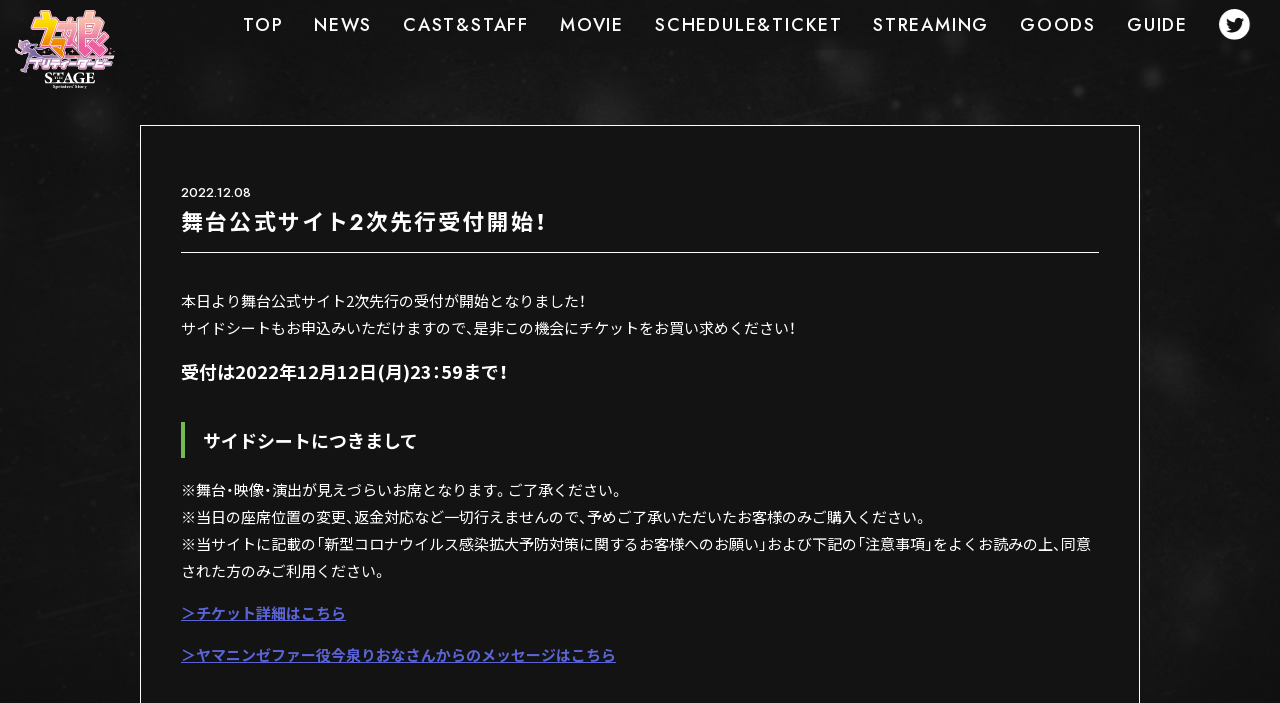

--- FILE ---
content_type: text/html; charset=UTF-8
request_url: https://umamusume-stage.com/news/1208a/
body_size: 6579
content:
<!DOCTYPE html>
<html lang="jp" class="html_reset">

<head prefix="og: http://ogp.me/ns#">
<!-- Google tag (gtag.js) -->
<script async src="https://www.googletagmanager.com/gtag/js?id=G-C9GSKKW5NY"></script>
<script>
  window.dataLayer = window.dataLayer || [];
  function gtag(){dataLayer.push(arguments);}
  gtag('js', new Date());

  gtag('config', 'G-C9GSKKW5NY');
</script>
    
    <!-- ▼ Page Setttings ▼-->
    <meta charset="utf-8">
    <meta http-equiv="X-UA-Compatible" content="IE=edge">
    <meta name="viewport" content="width=device-width,initial-scale=1.0,maximum-scale=1.6, minimum-scale=1.0,shrink-to-fit=no">
    <meta name="format-detection" content="telephone=no">
    <meta name="robots" content="index,follow">
    <meta name="googlebot" content="index,follow">
    <meta name="google" content="nositelinkssearchbox">
    <meta name="rating" content="general">
    <meta name="robots" content="max-image-preview:large">
    <!-- ▼ Title, Description, Keywords ▼-->
    <title>舞台公式サイト2次先行受付開始！ | 舞台「ウマ娘 プリティーダービー」～Sprinters&#039; Story～ 舞台公式サイト</title>
    <meta name="description" content="「ウマ娘」ついに舞台化！夢は新しき舞台へ。2023年1月15日（日）～1月29日（日）品川プリンスホテル　ステラボール">
    <!-- ▼ Canonical ▼-->
    	<link rel="canonical" href="https://umamusume-stage.com/news/1208a/">
	    <!-- ▼ Favicon ▼-->
    <link rel="shortcut icon" href="https://umamusume-stage.com/wp/wp-content/themes/umamusume_stage/images/favicon.ico">
    <!-- ▼ iPhone Title ▼-->
    <meta name="apple-mobile-web-app-title" content="舞台「ウマ娘 プリティーダービー」～Sprinters&#039; Story～ 舞台公式サイト">
    <!-- ▼ Facebook OG Settings ▼-->
    <meta property="og:title" content="舞台「ウマ娘 プリティーダービー」～Sprinters&#039; Story～ 舞台公式サイト">
    <meta property="og:description" content="「ウマ娘」ついに舞台化！夢は新しき舞台へ。2023年1月15日（日）～1月29日（日）品川プリンスホテル　ステラボール"><!--シェアされたときの 説明文-->
    <meta property="og:image" content="https://umamusume-stage.com/wp/wp-content/themes/umamusume_stage/images/ogp.jpg">
    <meta property="og:type" content="website">
    <meta property="og:locale" content="ja_JP">
			<meta property="og:url" content="https://umamusume-stage.com/news/1208a/">
	    <!-- ▼ Twitter Card Settings ▼-->
    <meta name="twitter:title" content="舞台「ウマ娘 プリティーダービー」～Sprinters&#039; Story～ 舞台公式サイト">
    <meta name="twitter:description" content="「ウマ娘」ついに舞台化！夢は新しき舞台へ。2023年1月15日（日）～1月29日（日）品川プリンスホテル　ステラボール"><!--シェアされたときの 説明文-->
    <meta name="twitter:image" content="https://umamusume-stage.com/wp/wp-content/themes/umamusume_stage/images/ogp.jpg">
	<meta name="twitter:card" content="summary_large_image">
			<meta name="twitter:url" content="https://umamusume-stage.com/news/1208a/">
		<!--<meta name="twitter:site" content="">
    <meta name="twitter:creator" content="">-->
    <!-- ▼ CSS Load ▼-->
	<link href="https://umamusume-stage.com/wp/wp-content/themes/umamusume_stage/css/reset.css" rel="stylesheet" type="text/css" media="all" />
	<link rel="stylesheet" href="https://umamusume-stage.com/wp/wp-content/themes/umamusume_stage/css/swiper-bundle.min.css">
	<!--<link rel="stylesheet" href="https://unpkg.com/swiper/swiper-bundle.min.css" />-->
	<link href="https://umamusume-stage.com/wp/wp-content/themes/umamusume_stage/css/common.css?20230116b" rel="stylesheet" type="text/css" media="all" />
	<link href="https://umamusume-stage.com/wp/wp-content/themes/umamusume_stage/css/pages.css?20230811b" rel="stylesheet" type="text/css" media="all" />
	<link href="https://umamusume-stage.com/wp/wp-content/themes/umamusume_stage/css/animation.css?20230116b" rel="stylesheet" type="text/css" media="all" />
	
	<!-- ▼ FONT Load ▼-->
	<link rel="stylesheet" href="https://cdn.jsdelivr.net/npm/yakuhanjp@3.4.1/dist/css/yakuhanjp.min.css">
  <link rel="preconnect" href="https://fonts.googleapis.com">
  <link rel="preconnect" href="https://fonts.gstatic.com" crossorigin>
  <link href="https://fonts.googleapis.com/css2?family=Jost:wght@200;500&family=Noto+Sans+JP:wght@400;700;900&display=swap" rel="stylesheet">
	
	<meta name='robots' content='max-image-preview:large' />
<style id='wp-img-auto-sizes-contain-inline-css' type='text/css'>
img:is([sizes=auto i],[sizes^="auto," i]){contain-intrinsic-size:3000px 1500px}
/*# sourceURL=wp-img-auto-sizes-contain-inline-css */
</style>
<style id='wp-block-library-inline-css' type='text/css'>
:root{--wp-block-synced-color:#7a00df;--wp-block-synced-color--rgb:122,0,223;--wp-bound-block-color:var(--wp-block-synced-color);--wp-editor-canvas-background:#ddd;--wp-admin-theme-color:#007cba;--wp-admin-theme-color--rgb:0,124,186;--wp-admin-theme-color-darker-10:#006ba1;--wp-admin-theme-color-darker-10--rgb:0,107,160.5;--wp-admin-theme-color-darker-20:#005a87;--wp-admin-theme-color-darker-20--rgb:0,90,135;--wp-admin-border-width-focus:2px}@media (min-resolution:192dpi){:root{--wp-admin-border-width-focus:1.5px}}.wp-element-button{cursor:pointer}:root .has-very-light-gray-background-color{background-color:#eee}:root .has-very-dark-gray-background-color{background-color:#313131}:root .has-very-light-gray-color{color:#eee}:root .has-very-dark-gray-color{color:#313131}:root .has-vivid-green-cyan-to-vivid-cyan-blue-gradient-background{background:linear-gradient(135deg,#00d084,#0693e3)}:root .has-purple-crush-gradient-background{background:linear-gradient(135deg,#34e2e4,#4721fb 50%,#ab1dfe)}:root .has-hazy-dawn-gradient-background{background:linear-gradient(135deg,#faaca8,#dad0ec)}:root .has-subdued-olive-gradient-background{background:linear-gradient(135deg,#fafae1,#67a671)}:root .has-atomic-cream-gradient-background{background:linear-gradient(135deg,#fdd79a,#004a59)}:root .has-nightshade-gradient-background{background:linear-gradient(135deg,#330968,#31cdcf)}:root .has-midnight-gradient-background{background:linear-gradient(135deg,#020381,#2874fc)}:root{--wp--preset--font-size--normal:16px;--wp--preset--font-size--huge:42px}.has-regular-font-size{font-size:1em}.has-larger-font-size{font-size:2.625em}.has-normal-font-size{font-size:var(--wp--preset--font-size--normal)}.has-huge-font-size{font-size:var(--wp--preset--font-size--huge)}.has-text-align-center{text-align:center}.has-text-align-left{text-align:left}.has-text-align-right{text-align:right}.has-fit-text{white-space:nowrap!important}#end-resizable-editor-section{display:none}.aligncenter{clear:both}.items-justified-left{justify-content:flex-start}.items-justified-center{justify-content:center}.items-justified-right{justify-content:flex-end}.items-justified-space-between{justify-content:space-between}.screen-reader-text{border:0;clip-path:inset(50%);height:1px;margin:-1px;overflow:hidden;padding:0;position:absolute;width:1px;word-wrap:normal!important}.screen-reader-text:focus{background-color:#ddd;clip-path:none;color:#444;display:block;font-size:1em;height:auto;left:5px;line-height:normal;padding:15px 23px 14px;text-decoration:none;top:5px;width:auto;z-index:100000}html :where(.has-border-color){border-style:solid}html :where([style*=border-top-color]){border-top-style:solid}html :where([style*=border-right-color]){border-right-style:solid}html :where([style*=border-bottom-color]){border-bottom-style:solid}html :where([style*=border-left-color]){border-left-style:solid}html :where([style*=border-width]){border-style:solid}html :where([style*=border-top-width]){border-top-style:solid}html :where([style*=border-right-width]){border-right-style:solid}html :where([style*=border-bottom-width]){border-bottom-style:solid}html :where([style*=border-left-width]){border-left-style:solid}html :where(img[class*=wp-image-]){height:auto;max-width:100%}:where(figure){margin:0 0 1em}html :where(.is-position-sticky){--wp-admin--admin-bar--position-offset:var(--wp-admin--admin-bar--height,0px)}@media screen and (max-width:600px){html :where(.is-position-sticky){--wp-admin--admin-bar--position-offset:0px}}

/*# sourceURL=wp-block-library-inline-css */
</style><style id='global-styles-inline-css' type='text/css'>
:root{--wp--preset--aspect-ratio--square: 1;--wp--preset--aspect-ratio--4-3: 4/3;--wp--preset--aspect-ratio--3-4: 3/4;--wp--preset--aspect-ratio--3-2: 3/2;--wp--preset--aspect-ratio--2-3: 2/3;--wp--preset--aspect-ratio--16-9: 16/9;--wp--preset--aspect-ratio--9-16: 9/16;--wp--preset--color--black: #000000;--wp--preset--color--cyan-bluish-gray: #abb8c3;--wp--preset--color--white: #ffffff;--wp--preset--color--pale-pink: #f78da7;--wp--preset--color--vivid-red: #cf2e2e;--wp--preset--color--luminous-vivid-orange: #ff6900;--wp--preset--color--luminous-vivid-amber: #fcb900;--wp--preset--color--light-green-cyan: #7bdcb5;--wp--preset--color--vivid-green-cyan: #00d084;--wp--preset--color--pale-cyan-blue: #8ed1fc;--wp--preset--color--vivid-cyan-blue: #0693e3;--wp--preset--color--vivid-purple: #9b51e0;--wp--preset--gradient--vivid-cyan-blue-to-vivid-purple: linear-gradient(135deg,rgb(6,147,227) 0%,rgb(155,81,224) 100%);--wp--preset--gradient--light-green-cyan-to-vivid-green-cyan: linear-gradient(135deg,rgb(122,220,180) 0%,rgb(0,208,130) 100%);--wp--preset--gradient--luminous-vivid-amber-to-luminous-vivid-orange: linear-gradient(135deg,rgb(252,185,0) 0%,rgb(255,105,0) 100%);--wp--preset--gradient--luminous-vivid-orange-to-vivid-red: linear-gradient(135deg,rgb(255,105,0) 0%,rgb(207,46,46) 100%);--wp--preset--gradient--very-light-gray-to-cyan-bluish-gray: linear-gradient(135deg,rgb(238,238,238) 0%,rgb(169,184,195) 100%);--wp--preset--gradient--cool-to-warm-spectrum: linear-gradient(135deg,rgb(74,234,220) 0%,rgb(151,120,209) 20%,rgb(207,42,186) 40%,rgb(238,44,130) 60%,rgb(251,105,98) 80%,rgb(254,248,76) 100%);--wp--preset--gradient--blush-light-purple: linear-gradient(135deg,rgb(255,206,236) 0%,rgb(152,150,240) 100%);--wp--preset--gradient--blush-bordeaux: linear-gradient(135deg,rgb(254,205,165) 0%,rgb(254,45,45) 50%,rgb(107,0,62) 100%);--wp--preset--gradient--luminous-dusk: linear-gradient(135deg,rgb(255,203,112) 0%,rgb(199,81,192) 50%,rgb(65,88,208) 100%);--wp--preset--gradient--pale-ocean: linear-gradient(135deg,rgb(255,245,203) 0%,rgb(182,227,212) 50%,rgb(51,167,181) 100%);--wp--preset--gradient--electric-grass: linear-gradient(135deg,rgb(202,248,128) 0%,rgb(113,206,126) 100%);--wp--preset--gradient--midnight: linear-gradient(135deg,rgb(2,3,129) 0%,rgb(40,116,252) 100%);--wp--preset--font-size--small: 13px;--wp--preset--font-size--medium: 20px;--wp--preset--font-size--large: 36px;--wp--preset--font-size--x-large: 42px;--wp--preset--spacing--20: 0.44rem;--wp--preset--spacing--30: 0.67rem;--wp--preset--spacing--40: 1rem;--wp--preset--spacing--50: 1.5rem;--wp--preset--spacing--60: 2.25rem;--wp--preset--spacing--70: 3.38rem;--wp--preset--spacing--80: 5.06rem;--wp--preset--shadow--natural: 6px 6px 9px rgba(0, 0, 0, 0.2);--wp--preset--shadow--deep: 12px 12px 50px rgba(0, 0, 0, 0.4);--wp--preset--shadow--sharp: 6px 6px 0px rgba(0, 0, 0, 0.2);--wp--preset--shadow--outlined: 6px 6px 0px -3px rgb(255, 255, 255), 6px 6px rgb(0, 0, 0);--wp--preset--shadow--crisp: 6px 6px 0px rgb(0, 0, 0);}:where(.is-layout-flex){gap: 0.5em;}:where(.is-layout-grid){gap: 0.5em;}body .is-layout-flex{display: flex;}.is-layout-flex{flex-wrap: wrap;align-items: center;}.is-layout-flex > :is(*, div){margin: 0;}body .is-layout-grid{display: grid;}.is-layout-grid > :is(*, div){margin: 0;}:where(.wp-block-columns.is-layout-flex){gap: 2em;}:where(.wp-block-columns.is-layout-grid){gap: 2em;}:where(.wp-block-post-template.is-layout-flex){gap: 1.25em;}:where(.wp-block-post-template.is-layout-grid){gap: 1.25em;}.has-black-color{color: var(--wp--preset--color--black) !important;}.has-cyan-bluish-gray-color{color: var(--wp--preset--color--cyan-bluish-gray) !important;}.has-white-color{color: var(--wp--preset--color--white) !important;}.has-pale-pink-color{color: var(--wp--preset--color--pale-pink) !important;}.has-vivid-red-color{color: var(--wp--preset--color--vivid-red) !important;}.has-luminous-vivid-orange-color{color: var(--wp--preset--color--luminous-vivid-orange) !important;}.has-luminous-vivid-amber-color{color: var(--wp--preset--color--luminous-vivid-amber) !important;}.has-light-green-cyan-color{color: var(--wp--preset--color--light-green-cyan) !important;}.has-vivid-green-cyan-color{color: var(--wp--preset--color--vivid-green-cyan) !important;}.has-pale-cyan-blue-color{color: var(--wp--preset--color--pale-cyan-blue) !important;}.has-vivid-cyan-blue-color{color: var(--wp--preset--color--vivid-cyan-blue) !important;}.has-vivid-purple-color{color: var(--wp--preset--color--vivid-purple) !important;}.has-black-background-color{background-color: var(--wp--preset--color--black) !important;}.has-cyan-bluish-gray-background-color{background-color: var(--wp--preset--color--cyan-bluish-gray) !important;}.has-white-background-color{background-color: var(--wp--preset--color--white) !important;}.has-pale-pink-background-color{background-color: var(--wp--preset--color--pale-pink) !important;}.has-vivid-red-background-color{background-color: var(--wp--preset--color--vivid-red) !important;}.has-luminous-vivid-orange-background-color{background-color: var(--wp--preset--color--luminous-vivid-orange) !important;}.has-luminous-vivid-amber-background-color{background-color: var(--wp--preset--color--luminous-vivid-amber) !important;}.has-light-green-cyan-background-color{background-color: var(--wp--preset--color--light-green-cyan) !important;}.has-vivid-green-cyan-background-color{background-color: var(--wp--preset--color--vivid-green-cyan) !important;}.has-pale-cyan-blue-background-color{background-color: var(--wp--preset--color--pale-cyan-blue) !important;}.has-vivid-cyan-blue-background-color{background-color: var(--wp--preset--color--vivid-cyan-blue) !important;}.has-vivid-purple-background-color{background-color: var(--wp--preset--color--vivid-purple) !important;}.has-black-border-color{border-color: var(--wp--preset--color--black) !important;}.has-cyan-bluish-gray-border-color{border-color: var(--wp--preset--color--cyan-bluish-gray) !important;}.has-white-border-color{border-color: var(--wp--preset--color--white) !important;}.has-pale-pink-border-color{border-color: var(--wp--preset--color--pale-pink) !important;}.has-vivid-red-border-color{border-color: var(--wp--preset--color--vivid-red) !important;}.has-luminous-vivid-orange-border-color{border-color: var(--wp--preset--color--luminous-vivid-orange) !important;}.has-luminous-vivid-amber-border-color{border-color: var(--wp--preset--color--luminous-vivid-amber) !important;}.has-light-green-cyan-border-color{border-color: var(--wp--preset--color--light-green-cyan) !important;}.has-vivid-green-cyan-border-color{border-color: var(--wp--preset--color--vivid-green-cyan) !important;}.has-pale-cyan-blue-border-color{border-color: var(--wp--preset--color--pale-cyan-blue) !important;}.has-vivid-cyan-blue-border-color{border-color: var(--wp--preset--color--vivid-cyan-blue) !important;}.has-vivid-purple-border-color{border-color: var(--wp--preset--color--vivid-purple) !important;}.has-vivid-cyan-blue-to-vivid-purple-gradient-background{background: var(--wp--preset--gradient--vivid-cyan-blue-to-vivid-purple) !important;}.has-light-green-cyan-to-vivid-green-cyan-gradient-background{background: var(--wp--preset--gradient--light-green-cyan-to-vivid-green-cyan) !important;}.has-luminous-vivid-amber-to-luminous-vivid-orange-gradient-background{background: var(--wp--preset--gradient--luminous-vivid-amber-to-luminous-vivid-orange) !important;}.has-luminous-vivid-orange-to-vivid-red-gradient-background{background: var(--wp--preset--gradient--luminous-vivid-orange-to-vivid-red) !important;}.has-very-light-gray-to-cyan-bluish-gray-gradient-background{background: var(--wp--preset--gradient--very-light-gray-to-cyan-bluish-gray) !important;}.has-cool-to-warm-spectrum-gradient-background{background: var(--wp--preset--gradient--cool-to-warm-spectrum) !important;}.has-blush-light-purple-gradient-background{background: var(--wp--preset--gradient--blush-light-purple) !important;}.has-blush-bordeaux-gradient-background{background: var(--wp--preset--gradient--blush-bordeaux) !important;}.has-luminous-dusk-gradient-background{background: var(--wp--preset--gradient--luminous-dusk) !important;}.has-pale-ocean-gradient-background{background: var(--wp--preset--gradient--pale-ocean) !important;}.has-electric-grass-gradient-background{background: var(--wp--preset--gradient--electric-grass) !important;}.has-midnight-gradient-background{background: var(--wp--preset--gradient--midnight) !important;}.has-small-font-size{font-size: var(--wp--preset--font-size--small) !important;}.has-medium-font-size{font-size: var(--wp--preset--font-size--medium) !important;}.has-large-font-size{font-size: var(--wp--preset--font-size--large) !important;}.has-x-large-font-size{font-size: var(--wp--preset--font-size--x-large) !important;}
/*# sourceURL=global-styles-inline-css */
</style>

<style id='classic-theme-styles-inline-css' type='text/css'>
/*! This file is auto-generated */
.wp-block-button__link{color:#fff;background-color:#32373c;border-radius:9999px;box-shadow:none;text-decoration:none;padding:calc(.667em + 2px) calc(1.333em + 2px);font-size:1.125em}.wp-block-file__button{background:#32373c;color:#fff;text-decoration:none}
/*# sourceURL=/wp-includes/css/classic-themes.min.css */
</style>
<link rel="https://api.w.org/" href="https://umamusume-stage.com/wp-json/" /><link rel="EditURI" type="application/rsd+xml" title="RSD" href="https://umamusume-stage.com/wp/xmlrpc.php?rsd" />
<meta name="generator" content="WordPress 6.9" />
<link rel="canonical" href="https://umamusume-stage.com/news/1208a/" />
<link rel='shortlink' href='https://umamusume-stage.com/?p=261' />
	
  <meta name="google-site-verification" content="RI2OSxHFQXtF0RFKT96yzzZ5AsPde6V4vOJ0xCeRT0c" />
<body>



<div class="IEblock"><div class="comment_block"><p>このブラウザは閲覧非対応です。</p></div></div>

<!-------------------------------
  header
--------------------------------->

<header>
      <a href="https://umamusume-stage.com/" class="header_logo"><img src="https://umamusume-stage.com/wp/wp-content/themes/umamusume_stage/images/svg/uma_stage_logo.svg" alt="ウマ娘 プリティーダービー THE STAGE Sprinters' Story"></a>
    <nav id="global_nav" class="in_page" >
    <ul class="nav_links">
              <li><a href="https://umamusume-stage.com/"><span>TOP</span></a></li>
            <li><a href="https://umamusume-stage.com/news"><span>NEWS</span></a></li>
      <li><a href="https://umamusume-stage.com/cast"><span>CAST&STAFF</span></a></li>
      <li><a href="https://www.youtube.com/@umamusume_stage/videos" target="_blank"><span>MOVIE</span></a></li>
      <li><a href="https://umamusume-stage.com/sc_ticket"><span>SCHEDULE&TICKET</span></a></li>
      <li><a href="https://umamusume-stage.com/streaming"><span>STREAMING</span></a></li>
      <li><a href="https://umamusume-stage.com/goods"><span>GOODS</span></a></li>
      <li><a href="https://umamusume-stage.com/guide"><span>GUIDE</span></a></li>
      <li><a href="https://twitter.com/umamusume_stage" target="_blank" class="icon"><span><img src="https://umamusume-stage.com/wp/wp-content/themes/umamusume_stage/images/svg/icon_twitter.svg" alt="twitter"></span></a></li>
    </ul>
  </nav>
</header>

<div class="sp_header">
  <div class="nav_trigger_outer nav_trigger">
    <div class="nav_trigger_bar"><span></span><span></span></div>
  </div>
</div>

<!-------------------------------
  header
--------------------------------->

<div id="bg_box" class="in_page" >
  <!-- <picture>
    <source media="(min-width: 835px)" srcset="https://umamusume-stage.com/wp/wp-content/themes/umamusume_stage/images/svg/bg_pc.svg" />
    <source media="(min-width: 0px)" srcset="https://umamusume-stage.com/wp/wp-content/themes/umamusume_stage/images/svg/bg_sp.svg" />
    <img class="bg_img" src="https://umamusume-stage.com/wp/wp-content/themes/umamusume_stage/images/svg/bg_pc.svg" alt="bg">
  </picture> -->
  <picture>
    <source media="(min-width: 835px)" srcset="https://umamusume-stage.com/wp/wp-content/themes/umamusume_stage/images/bg_02_pc.jpg" />
    <source media="(min-width: 0px)" srcset="https://umamusume-stage.com/wp/wp-content/themes/umamusume_stage/images/bg_02_sp.jpg" />
    <img class="bg_img_mv" src="https://umamusume-stage.com/wp/wp-content/themes/umamusume_stage/images/bg_02_pc.jpg" alt="bg">
  </picture>
</div>



<!-------------------------------
  main area
--------------------------------->
<main>


<div id="in_news_single" class="in_main">
  <div class="container">
    <div class="news_single_box white_box">
      <p class="date">2022.12.08</p>
      <h1 class="h_title">舞台公式サイト2次先行受付開始！</h1>
      <p>本日より舞台公式サイト2次先行の受付が開始となりました！<br />
サイドシートもお申込みいただけますので、是非この機会にチケットをお買い求めください！</p>
<p><strong>受付は2022年12月12日(月)23：59まで！</strong></p>
<h2>サイドシートにつきまして</h2>
<p>※舞台・映像・演出が見えづらいお席となります。ご了承ください。<br />
※当日の座席位置の変更、返金対応など一切行えませんので、予めご了承いただいたお客様のみご購入ください。<br />
※当サイトに記載の「新型コロナウイルス感染拡大予防対策に関するお客様へのお願い」および下記の「注意事項」をよくお読みの上、同意された方のみご利用ください。</p>
<p><a href="https://umamusume-stage.com/sc_ticket/">＞チケット詳細はこちら</a></p>
<p><a href="https://youtu.be/ISx91fd0yK0" rel="noopener" target="_blank">＞ヤマニンゼファー役今泉りおなさんからのメッセージはこちら</a></p>
    </div>
    <a href="#" onclick="window.history.back(); return false;" class="link_btn_a"><span>BACK</span></a>
  </div>
</div>


</main>
<!-------------------------------
  main area
--------------------------------->


<!-------------------------------
  footer
--------------------------------->
<footer>
<p class="copywrite">©舞台「ウマ娘 プリティーダービー」&nbsp;©&nbsp;Cygames, Inc.</p>
</footer>
<!-------------------------------
  footer
--------------------------------->


<script type="text/javascript" src="https://code.jquery.com/jquery-3.4.1.min.js"></script>
<!--<script src="https://unpkg.com/swiper/swiper-bundle.min.js"></script>-->
<script src="https://umamusume-stage.com/wp/wp-content/themes/umamusume_stage/js/swiper-bundle.min.js" ></script>
<script src="https://umamusume-stage.com/wp/wp-content/themes/umamusume_stage/js/script.js?20230116"></script>


<script type="speculationrules">
{"prefetch":[{"source":"document","where":{"and":[{"href_matches":"/*"},{"not":{"href_matches":["/wp/wp-*.php","/wp/wp-admin/*","/wp/wp-content/uploads/*","/wp/wp-content/*","/wp/wp-content/plugins/*","/wp/wp-content/themes/umamusume_stage/*","/*\\?(.+)"]}},{"not":{"selector_matches":"a[rel~=\"nofollow\"]"}},{"not":{"selector_matches":".no-prefetch, .no-prefetch a"}}]},"eagerness":"conservative"}]}
</script>
</body>
</html>
<!-- Dynamic page generated in 0.028 seconds. -->
<!-- Cached page generated by WP-Super-Cache on 2026-01-18 11:42:11 -->

<!-- super cache -->

--- FILE ---
content_type: text/css
request_url: https://umamusume-stage.com/wp/wp-content/themes/umamusume_stage/css/reset.css
body_size: 763
content:
@charset "utf-8";




/* -------（リセットCSS）-----------------------------------------------*/ 


body,div,dl,dt,dd,ul,ol,li,h1,h2,h3,h4,h5,h6,
pre,form,fieldset,input,textarea,p,blockquote,th,td,header, section, article, footer, article, aside, time ,nav,a{
margin:0;
padding:0;
}

fieldset,img{
	border:0;
}
address,caption,cite,code,dfn,em,th,var{
font-style:normal;
font-weight:normal;
}
ol,ul{
list-style:none;
}
caption,th{
text-align:left;
}
h1,h2,h3,h4,h5,h6{
font-size:100%;
font-weight:normal;
}
q:before,q:after{
content:'';
}
abbr,acronym{
border:0;
}
p{
text-justify:inter-ideograph;
margin: 0 0 1em 0;
}

header,section,article,footer,article,aside,time,nav,main{ display: block; }

h1{margin:0;}
h2{margin:0;}
h3{margin:0;}
h4{margin:0;}
h5{margin:0;}

figure {margin-block-start: 0;margin-block-end: 0;margin-inline-start: 0;margin-inline-end: 0;}

--- FILE ---
content_type: text/css
request_url: https://umamusume-stage.com/wp/wp-content/themes/umamusume_stage/css/common.css?20230116b
body_size: 2670
content:
@charset "UTF-8";
/* @import 'variables'; */
:root {
  --header_height:50px;
}

@media only screen and (max-width: 835px) {
  :root {
    --header_height:45px;
  }
}
/* =base
------------------------------------------------------------------------------------------*/
* {
  box-sizing: border-box;
}

html.html_reset {
  margin: 0 !important;
  padding: 0 !important;
}

body {
  height: 100%;
  overflow-y: scroll;
  background-color: #131313;
  text-align: center;
  color: #fff;
  font-family: YakuHanJP, "Noto Sans JP", "Noto Sans", "メイリオ", "Meiryo", "MS PGothic", sans-serif;
  font-size: 14px;
  line-height: 1.7em;
}

main {
  position: relative;
  overflow: hidden;
}

a {
  color: #5B64D5;
  text-decoration: none;
  outline: none;
}
a:hover {
  text-decoration: none;
}

img {
  vertical-align: bottom;
  -webkit-backface-visibility: hidden;
  backface-visibility: hidden;
}

@media only screen and (max-width: 835px) {
  body {
    overflow: hidden;
    min-height: 100%;
  }
  body.scroll_on {
    overflow-y: scroll;
    overflow-x: hidden;
    pointer-events: auto;
  }
}
.disactive {
  pointer-events: none;
}

.scroll_bar_delete {
  -ms-overflow-style: none;
  scrollbar-width: none;
}

.scroll_bar_delete::-webkit-scrollbar {
  display: none;
}

/* =change
------------------------------------------------------------------------------------------*/
.pc_only {
  display: block;
}

.sp_only {
  display: none !important;
}

@media only screen and (max-width: 835px) {
  .pc_only {
    display: none !important;
  }
  .sp_only {
    display: block !important;
  }
}
/* =op_anim
------------------------------------------------------------------------------------------*/
#op_anim {
  display: none;
}
#op_anim.is_active {
  display: block;
}

.op_anim_standard {
  position: fixed;
  top: 0;
  left: 0;
  width: 100%;
  height: 100%;
  z-index: 20000;
  background-color: #131313;
  -webkit-clip-path: polygon(0 0, 100% 0, 100% 100%, 0% 100%);
          clip-path: polygon(0 0, 100% 0, 100% 100%, 0% 100%);
  transition: 0.6s;
}
.op_anim_standard::before {
  position: absolute;
  display: block;
  content: "";
  top: 0;
  left: 0;
  width: 100%;
  height: 100%;
  background-color: #131313;
}
.op_anim_standard .logo_outer {
  position: absolute;
  top: 50%;
  left: 50%;
  transform: translate(-50%, -50%);
  width: min(300px, 50%);
  height: auto;
}
.op_anim_standard .logo_outer img {
  display: block;
  width: 100%;
  height: auto;
}
.op_anim_standard.open {
  pointer-events: none; /* clip-path: polygon(100% 0, 100% 0, 100% 100%, 100% 100%); */
  opacity: 0;
}
/* =header
------------------------------------------------------------------------------------------*/
header .header_logo {
  position: fixed;
  z-index: 10000;
  top: 10px;
  left: min(15px, 2vw);
  width: min(100px, 20vw);
  height: auto;
}
header .header_logo img {
  width: 100%;
  height: auto;
}

@media only screen and (min-width: 835px) {
  header nav#global_nav {
    position: fixed;
    top: 0;
    left: 0;
    display: block;
    width: 100%;
    height: var(--header_height);
    z-index: 9998;
    background-color: rgba(20, 20, 20, 0.4);
  }
  header nav#global_nav ul.nav_links {
    width: 100%;
    height: 100%;
    display: flex;
    justify-content: flex-end;
    align-items: center;
    padding: 0 1em;
  }
  header nav#global_nav ul.nav_links li {
    height: calc(100% - 8px);
    margin: 0 1px;
  }
  header nav#global_nav ul.nav_links li a {
    position: relative;
    display: block;
    width: auto;
    height: 100%;
    font-family: YakuHanJP, "Jost", "Noto Sans JP", "Noto Sans", "メイリオ", "Meiryo", "MS PGothic", sans-serif;
    color: #fcfcfc;
    font-size: clamp(16px, 2vw, 18px);
    letter-spacing: 0.1em;
    padding: 0.5em 0.8em;
    white-space: nowrap;
    display: grid;
    place-items: center;
    transition: 0.2s;
    transform: skewX(-10deg);
  }
  header nav#global_nav ul.nav_links li a span {
    position: relative;
    transform: skew(10deg);
  }
  header nav#global_nav ul.nav_links li a::before {
    position: absolute;
    display: block;
    content: "";
    background-color: #5B64D5;
    width: 100%;
    height: 100%;
    left: 0;
    top: 0;
    transform-origin: right top;
    transform: scale(0, 1);
    transition: transform 0.2s;
  }
  header nav#global_nav ul.nav_links li a:hover::before {
    transform-origin: left top;
    transform: scale(1, 1);
  }
  header nav#global_nav ul.nav_links li a.icon {
    padding: 0.3em 0.8em;
  }
  header nav#global_nav ul.nav_links li a.icon span {
    height: 100%;
  }
  header nav#global_nav ul.nav_links li a.icon img {
    height: 100%;
    width: auto;
  }
}
@media only screen and (max-width: 835px) {
  header nav#global_nav {
    position: fixed;
    top: 0;
    left: 0;
    display: block;
    width: 100%;
    height: 100%;
    background-color: #131313;
    display: flex;
    justify-content: center;
    align-items: center;
    z-index: 9998;
    padding-top: var(--header_height);
    -webkit-clip-path: polygon(0 0, 0 0, 0 100%, 0% 100%);
            clip-path: polygon(0 0, 0 0, 0 100%, 0% 100%);
    transition: 0.6s cubic-bezier(0.22, 1, 0.36, 1);
    /* &::before {@include ba_set; top: 0; right: 0; width: 60%; height: 100%; background: no-repeat center url(../images/svg/bg_sp.svg); background-size: cover; opacity: 0.9;} */
  }
  header nav#global_nav ul.nav_links {
    width: 94%;
  }
  header nav#global_nav ul.nav_links li {
    display: block;
    width: 100%;
    transform: translateX(-150%);
    opacity: 0;
    transition: 0.6s cubic-bezier(0.22, 1, 0.36, 1);
    transition-delay: 0s;
  }
  header nav#global_nav ul.nav_links li a {
    position: relative;
    display: block;
    width: 100%;
    height: auto;
    font-family: YakuHanJP, "Jost", "Noto Sans JP", "Noto Sans", "メイリオ", "Meiryo", "MS PGothic", sans-serif;
    color: #fcfcfc;
    font-size: clamp(20px, 7vw, 24px);
    letter-spacing: 0.1em;
    padding: 0.7em 0.8em;
    white-space: nowrap;
    text-align: left;
    transition: 0.2s;
  }
  header nav#global_nav ul.nav_links li a span {
    position: relative;
  }
  header nav#global_nav ul.nav_links li a.icon {
    width: 3.2em;
  }
  header nav#global_nav ul.nav_links li a.icon img {
    width: 100%;
    height: auto;
  }
  header nav#global_nav.active {
    -webkit-clip-path: polygon(0 0, 100% 0, 100% 100%, 0% 100%);
            clip-path: polygon(0 0, 100% 0, 100% 100%, 0% 100%);
  }
  header nav#global_nav.active ul.nav_links li {
    transform: translateX(0%);
    opacity: 1;
  }
  header nav#global_nav.active ul.nav_links li:nth-of-type(1) {
    transition-delay: calc(1* 0.04s + 0.05s);
  }
  header nav#global_nav.active ul.nav_links li:nth-of-type(2) {
    transition-delay: calc(2* 0.04s + 0.05s);
  }
  header nav#global_nav.active ul.nav_links li:nth-of-type(3) {
    transition-delay: calc(3* 0.04s + 0.05s);
  }
  header nav#global_nav.active ul.nav_links li:nth-of-type(4) {
    transition-delay: calc(4* 0.04s + 0.05s);
  }
  header nav#global_nav.active ul.nav_links li:nth-of-type(5) {
    transition-delay: calc(5* 0.04s + 0.05s);
  }
  header nav#global_nav.active ul.nav_links li:nth-of-type(6) {
    transition-delay: calc(6* 0.04s + 0.05s);
  }
  header nav#global_nav.active ul.nav_links li:nth-of-type(7) {
    transition-delay: calc(7* 0.04s + 0.05s);
  }
  header nav#global_nav.active ul.nav_links li:nth-of-type(8) {
    transition-delay: calc(8* 0.04s + 0.05s);
  }
  header nav#global_nav.active ul.nav_links li:nth-of-type(9) {
    transition-delay: calc(9* 0.04s + 0.05s);
  }
  header nav#global_nav.active ul.nav_links li:nth-of-type(10) {
    transition-delay: calc(10* 0.04s + 0.05s);
  }
}
/* =navi CSS
------------------------------------------------------------------------------------------*/
.sp_header {
  display: none;
  position: fixed;
  top: 0;
  left: 0;
  width: 100%;
  height: var(--header_height);
  background-color: rgba(20, 20, 20, 0.4);
  z-index: 9999;
}

.nav_trigger_outer {
  display: block;
  position: absolute;
  top: 0;
  right: 0;
  width: 80px;
  height: 100%;
  cursor: pointer;
  -webkit-tap-highlight-color: rgba(0, 0, 0, 0);
}
.nav_trigger_outer .nav_trigger_bar {
  position: absolute;
  width: 50%;
  height: 28%;
  top: 50%;
  left: 50%;
  transform: translate(-50%, -50%);
  display: block;
  transition: 0.6s;
}
.nav_trigger_outer .nav_trigger_bar span {
  position: absolute;
  left: 50%;
  transform: translate(-50%, -50%) rotateZ(0deg);
  width: 100%;
  height: 1px;
  display: block;
  transition: 0.2s;
  background-color: #fcfcfc;
}
.nav_trigger_outer .nav_trigger_bar span:nth-last-of-type(1) {
  top: 20%;
  width: 100%;
}
.nav_trigger_outer .nav_trigger_bar span:nth-last-of-type(2) {
  top: 80%;
  width: 100%;
}
.nav_trigger_outer.active .nav_trigger_bar span:nth-last-of-type(1) {
  transform: translate(-50%, -50%) rotateZ(-160deg);
  top: 50%;
}
.nav_trigger_outer.active .nav_trigger_bar span:nth-last-of-type(2) {
  transform: translate(-50%, -50%) rotateZ(160deg);
  top: 50%;
}

@media only screen and (max-width: 835px) {
  .sp_header {
    display: block;
  }
}
/* =foot
-----------------------------------------------------------------------------------------*/
footer {
  position: relative;
  padding: calc(var(--main_padding) * 1) 0 20px;
  background-color: #131313;
  color: #fcfcfc;
  border-top: 1px solid #292929;
}
footer .copywrite {
  font-size: clamp(10px, 2vw, 12px);
}

@media only screen and (max-width: 835px) {
  footer {
    padding: calc(var(--main_padding) * 2) 0 20px;
  }
}
/* bg
------------------------------------------------------ */
#bg_box {
  position: fixed;
  top: 50%;
  left: 50%;
  width: 104%;
  height: 104%;
  transform: translate(-50%, -50%);
}
#bg_box .bg_img {
  position: absolute;
  top: 0;
  left: 0;
  width: 100%;
  height: 100%;
  -o-object-fit: cover;
     object-fit: cover;
  opacity: 0.8;
}
#bg_box .bg_img_mv {
  position: absolute;
  top: 0;
  left: 0;
  width: 100%;
  height: 100%;
  -o-object-fit: cover;
     object-fit: cover;
  opacity: 0.2;
}
#bg_box.in_page .bg_img {
  opacity: 0.2;
}
#bg_box.in_page .bg_img_mv {
  opacity: 0.2;
}

@media only screen and (max-width: 835px) {
  #bg_box .bg_img_mv {
    position: absolute;
    top: 0;
    left: 0;
    width: 100%;
    height: 100%;
    -o-object-fit: cover;
       object-fit: cover;
    opacity: 0.6;
  }
  #bg_box.in_page .bg_img_mv {
    opacity: 0.4;
  }
}
/* font
------------------------------------------------------ */
/* =IE killer
------------------------------------------------------------------------------------------*/
.IEblock {
  display: none;
}

@media (-ms-high-contrast: none), (-ms-high-contrast: active) {
  .IEblock {
    position: fixed;
    display: block !important;
    z-index: 30000;
    top: 0;
    left: 0;
    right: 0;
    bottom: 0;
    width: 100%;
    height: 100%;
    background-color: #ee768e;
  }
  .IEblock .comment_block {
    position: absolute;
    top: 50%;
    left: 50%;
    transform: translate(-50%, -50%);
    background-color: #fff;
    border-radius: 10px;
    text-align: center;
    height: 90%;
    width: 90%;
    max-height: 400px;
    max-width: 600px;
  }
  .IEblock .comment_block p {
    position: absolute;
    top: 50%;
    left: 50%;
    transform: translate(-50%, -50%);
    width: 90%;
    color: #111;
    font-size: 20px;
    font-weight: bold;
  }
  .IEblock .comment_block p span {
    font-size: 0.8em;
  }
}
/* =404 page
------------------------------------------------------------------------------------------*/
#error_404 {
  padding: calc(var(--main_padding) * 2) 0;
}
#error_404 .container_s p {
  color: #5B64D5;
}
#error_404 .container_s .stit {
  font-size: 26px;
  line-height: 1em;
  margin-bottom: 1em;
}
#error_404 .container_s .text {
  margin-bottom: 3em;
}
#error_404 .container_s .error_toplink {
  position: relative;
  display: block;
  margin: 0 auto;
  width: min(230px, 70%);
  height: 60px;
  display: grid;
  place-items: center;
  background-color: #5B64D5;
  color: #131313;
  font-weight: bold;
  font-size: min(18px, 1.8vw);
  white-space: nowrap;
  letter-spacing: 0.05em;
  transition: 0.2s;
  border-radius: 5px;
}
#error_404 .container_s .error_toplink:hover {
  transform: translateY(-2px);
}

/* =clearfix
------------------------------------------------------------------------------------------*/
.clearfix:after {
  clear: both;
  display: block;
  height: 0;
  line-height: 0;
  visibility: hidden;
  font-size: 0.1em;
  content: ".";
}
/*# sourceMappingURL=common.css.map */

--- FILE ---
content_type: text/css
request_url: https://umamusume-stage.com/wp/wp-content/themes/umamusume_stage/css/pages.css?20230811b
body_size: 9131
content:
@charset "UTF-8";
/*@use 'variables' as *;*/
:root {
  --main_padding:min(120px , 14vw);
  --c_helios: #5B64D5;
  --c_ruby: #D2445D;
  --c_miracle: #EBD64A;
  --c_zephyr: #5192C1;
}

/* ---------- COMMON ---------- */
.container {
  position: relative;
  width: 90%;
  max-width: 1000px;
  margin: 0 auto;
}

.container_l {
  position: relative;
  width: 90%;
  max-width: 1200px;
  margin: 0 auto;
}

.h_title {
  position: relative;
  font-family: YakuHanJP, "Jost", "Noto Sans JP", "Noto Sans", "メイリオ", "Meiryo", "MS PGothic", sans-serif;
  color: #fcfcfc;
  font-size: clamp(24px, 3vw, 36px);
  line-height: 1.4em;
  letter-spacing: 0.1em;
  margin-bottom: 0.3em;
  text-align: left;
}
.h_title.center {
  text-align: center;
}
.h_title.underline {
  padding-bottom: 0.3em;
}
.h_title.underline::after {
  position: absolute;
  display: block;
  content: "";
  bottom: 0em;
  left: 0;
  height: 2px;
  width: 100%;
  background: linear-gradient(90deg, rgb(255, 255, 255) 0%, rgba(255, 255, 255, 0) 100%);
}

.h_title_l {
  position: relative;
  font-family: YakuHanJP, "Jost", "Noto Sans JP", "Noto Sans", "メイリオ", "Meiryo", "MS PGothic", sans-serif;
  color: #fcfcfc;
  font-size: clamp(28px, 5vw, 40px);
  line-height: 1.4em;
  letter-spacing: 0.1em;
  margin-bottom: 0.3em;
  text-align: left;
}
.h_title_l.center {
  text-align: center;
}

.in_h_title_box {
  position: relative;
  margin: calc(var(--header_height) * 2.5) auto calc(var(--main_padding) / 1.5);
  max-width: 1500px;
  width: 90%;
  height: auto;
  text-align: left;
}
.in_h_title_box h1 {
  font-family: YakuHanJP, "Jost", "Noto Sans JP", "Noto Sans", "メイリオ", "Meiryo", "MS PGothic", sans-serif;
  color: #5B64D5;
  font-size: clamp(30px, 9vw, 74px);
  line-height: 1.2em;
  padding-bottom: 0.4em;
}
.in_h_title_box::after {
  position: absolute;
  display: block;
  content: "";
  bottom: 2px;
  left: 0;
  height: 3px;
  width: 100%;
  background: linear-gradient(90deg, rgb(91, 100, 213) 0%, rgba(91, 100, 213, 0) 100%);
  transition: 0.2s;
}

.in_main {
  position: relative;
  margin-bottom: calc(var(--main_padding) * 1.5);
}

.link_btn_a {
  position: relative;
  display: grid;
  place-items: center;
  margin: 0 auto;
  border: 2px solid #fcfcfc;
  height: clamp(50px, 10vw, 60px);
  width: min(340px, 50vw);
  line-height: 1.4em;
  color: #fcfcfc;
  font-family: YakuHanJP, "Jost", "Noto Sans JP", "Noto Sans", "メイリオ", "Meiryo", "MS PGothic", sans-serif;
  white-space: nowrap;
  font-size: clamp(16px, 2vw, 22px);
  text-decoration: none !important;
  transition: 0.2s;
}
.link_btn_a img {
  position: relative;
  height: 30%;
  width: auto;
}
.link_btn_a span {
  position: relative;
}
.link_btn_a::before {
  position: absolute;
  display: block;
  content: "";
  background-color: #fcfcfc;
  width: 100%;
  height: 100%;
  left: 0;
  top: 0;
  transform-origin: right top;
  transform: scale(0, 1);
  transition: transform 0.2s;
}
.link_btn_a:hover {
  color: #131313;
}
.link_btn_a:hover::before {
  transform-origin: left top;
  transform: scale(1, 1);
}
.link_btn_a.jp {
  font-weight: bold;
  font-size: clamp(16px, 2vw, 20px);
}
.link_btn_a.small {
  height: clamp(30px, 6vw, 40px);
  width: min(180px, 30vw);
}
.link_btn_a.small p {
  font-size: min(20px, 3.5vw);
}
.link_btn_a.small span {
  height: 8px;
}
.link_btn_a.small span::before, .link_btn_a.small span::after {
  height: 8px;
  width: 8px;
}
.link_btn_a.wide {
  width: 100%;
}
.link_btn_a.red {
  border: 2px solid #D2445D;
  color: #D2445D;
}
.link_btn_a.red::before {
  background-color: #D2445D;
}
.link_btn_a.red:hover {
  color: #fcfcfc;
}
.link_btn_a.blue {
  border: 2px solid #5B64D5;
  color: #5B64D5;
}
.link_btn_a.blue::before {
  background-color: #5B64D5;
}
.link_btn_a.blue:hover {
  color: #fcfcfc;
}
.link_btn_a.fullred {
  border: 0px solid #D2445D;
  color: #fcfcfc;
  background-color: #D2445D;
}
.link_btn_a.fullred::before {
  background-color: #d42243;
}
.link_btn_a.fullred:hover {
  color: #fcfcfc;
}
.link_btn_a.fullblue {
  border: 0px solid #5B64D5;
  color: #fcfcfc;
  background-color: #5B64D5;
}
.link_btn_a.fullblue::before {
  background-color: #3640d3;
}
.link_btn_a.fullblue:hover {
  color: #fcfcfc;
}
.link_btn_a.bg_white {
  background-color: rgba(252, 252, 252, 0.9);
}
.link_btn_a.bg_black {
  background-color: rgba(25, 25, 25, 0.9);
}
.link_btn_a.now::before {
  transform-origin: left top;
  transform: scale(1, 1);
}
.link_btn_a.disactive {
  pointer-events: none;
  opacity: 0.5;
}

.btn_shadow {
  display: block;
  transform: translateY(-2px);
  filter: drop-shadow(0px 2px 4px rgba(0, 0, 0, 0.2));
  transition: 0.2s;
}
.btn_shadow:hover {
  transform: translateY(0px);
  filter: drop-shadow(0px 0px 0px rgba(0, 0, 0, 0));
}

.modal_layer {
  position: fixed;
  top: 0px;
  left: 0;
  right: 0;
  bottom: 0;
  width: 100%;
  height: 100%;
  z-index: 11000;
  opacity: 0;
  pointer-events: none;
  transition: 0.2s;
}
.modal_layer .modal_bg {
  position: absolute;
  top: 0px;
  left: 0;
  right: 0;
  bottom: 0;
  width: 100%;
  height: 100%;
  background-color: rgba(0, 0, 0, 0.9);
}
.modal_layer .modal_inner {
  position: absolute;
  width: auto;
  height: auto;
  top: 50%;
  left: 50%;
  transform: translateX(-50%) translateY(-50%);
  text-align: left;
}
.modal_layer .modal_inner img {
  width: auto;
  height: auto;
  max-width: min(1400px, 94vw);
  max-height: 75vh;
}
.modal_layer .modal_inner .yt_video_box {
  width: min(1200px, 94vw);
  padding-top: min(90vh, 56.25%);
}
.modal_layer .modal_inner .yt_video_box iframe {
  position: absolute;
  top: 0;
  left: 0;
  width: 100%;
  height: 100%;
}
.modal_layer .modal_inner .yt_video_box img {
  position: absolute;
  top: 0;
  left: 0;
  width: 100%;
  height: 100%;
  -o-object-fit: contain;
     object-fit: contain;
}
.modal_layer .modal_inner .op_modal_textbox {
  width: min(1200px, 94vw);
  height: 75vh;
  background-color: #131313;
  border: 4px solid #D2445D;
  padding: clamp(12px, 4vw, 50px);
  text-align: left;
  overflow: hidden;
  font-size: clamp(14px, 2vw, 16px);
}
.modal_layer .modal_inner .op_modal_textbox.scrollable {
  overflow-x: hidden;
  overflow-y: scroll;
  overscroll-behavior: contain;
}
.modal_layer .modal_inner .op_modal_textbox .rack {
  margin-bottom: 3em;
}
.modal_layer .modal_inner .op_modal_textbox h2 {
  font-size: clamp(18px, 3vw, 24px);
  line-height: 1.7em;
  font-weight: bold;
  text-align: center;
  margin-bottom: 1.5em;
}
.modal_layer .modal_inner .op_modal_textbox h3 {
  border-left: 4px solid #74ba55;
  margin: 2em 0 1em;
  font-weight: bold;
  font-size: 1.2em;
  line-height: 1em;
  padding: 0.5em 0 0.5em 1em;
}
.modal_layer .modal_inner .op_modal_textbox h4 {
  font-size: clamp(16px, 2vw, 18px);
  font-weight: bold;
  margin-bottom: 0.6em;
  line-height: 1.6em;
  color: #fcfcfc;
  font-family: YakuHanJP, "Jost", "Noto Sans JP", "Noto Sans", "メイリオ", "Meiryo", "MS PGothic", sans-serif;
}
.modal_layer .modal_inner .op_modal_textbox strong {
  display: inline-block;
  font-weight: bold;
  font-size: 1.2em;
  line-height: 1.7em;
}
.modal_layer .modal_close_btn {
  position: absolute;
  top: 20px;
  right: 20px;
  width: clamp(50px, 5vw, 60px);
  height: clamp(50px, 5vw, 60px);
  background: no-repeat center url("../images/svg/btn_close.svg");
  background-size: contain;
  cursor: pointer;
  filter: drop-shadow(0 0 3px rgba(0, 0, 0, 0.4));
}
.modal_layer.op_modal {
  display: none;
}
.modal_layer.op_modal.is_active {
  display: block;
}
.modal_layer.visible {
  opacity: 1;
  pointer-events: auto;
}

.white_box {
  position: relative;
  text-align: left;
  padding: calc(var(--main_padding) / 2) calc(var(--main_padding) / 3);
  font-size: clamp(14px, 2vw, 15px);
  line-height: 1.6em;
  width: 100%;
  border-radius: 0;
  border: 1px solid #fcfcfc;
  background-color: #131313;
  margin-bottom: calc(var(--main_padding) / 2);
}
.white_box .date {
  font-family: YakuHanJP, "Jost", "Noto Sans JP", "Noto Sans", "メイリオ", "Meiryo", "MS PGothic", sans-serif;
  margin-bottom: 0.5em;
  font-size: clamp(13px, 1vw, 16px);
  line-height: 1em;
}
.white_box .h_title {
  position: relative;
  display: block;
  width: 100%;
  padding: 0 0 0.3em;
  line-height: 1.5em;
  font-size: clamp(18px, 2vw, 22px);
  font-weight: bold;
  color: #fcfcfc;
  font-family: YakuHanJP, "Jost", "Noto Sans JP", "Noto Sans", "メイリオ", "Meiryo", "MS PGothic", sans-serif;
  margin-bottom: calc(var(--main_padding) / 3.5); /* padding: 0.5em 0 0.6em 0.6em; */
  padding-bottom: 0.6em;
  border-bottom: 1px solid #fcfcfc;
  border-left: none;
  margin-top: 0;
}
.white_box .h_title_s {
  font-weight: bold;
  font-size: clamp(16px, 2vw, 18px);
  line-height: 1.4em;
  padding: 0.6em 0 0.6em 1em;
  margin-bottom: 1em;
  border-bottom: 1px solid #fcfcfc;
  border-bottom-style: dashed;
}
.white_box iframe {
  width: 100%;
}
.white_box figure {
  margin-bottom: 14px;
}
.white_box img {
  max-width: 100%;
  height: auto;
}
.white_box img.app_badge {
  width: 170px !important;
  padding-top: 5px;
}
.white_box blockquote {
  border: 1px solid #ccc;
  padding: 3%;
  margin-bottom: 2em;
}
.white_box h2 {
  border-left: 4px solid #74ba55;
  margin: 2em 0 1em;
  font-weight: bold;
  font-size: 1.2em;
  line-height: 1em;
  padding: 0.5em 0 0.5em 1em;
}
.white_box h3 {
  font-size: clamp(16px, 2vw, 18px);
  font-weight: bold;
  margin-bottom: 0.3em;
  line-height: 1.6em;
  color: #fcfcfc;
  font-family: YakuHanJP, "Jost", "Noto Sans JP", "Noto Sans", "メイリオ", "Meiryo", "MS PGothic", sans-serif;
}
.white_box h4 {
  font-size: clamp(15px, 2vw, 16px);
  font-weight: bold;
  margin-bottom: 0.3em;
  line-height: 1.6em;
  color: #fcfcfc;
  font-family: YakuHanJP, "Jost", "Noto Sans JP", "Noto Sans", "メイリオ", "Meiryo", "MS PGothic", sans-serif;
}
.white_box h5, .white_box h6 {
  font-size: 1em;
  font-weight: bold;
  margin-bottom: 0.3em;
  line-height: 1.6em;
  font-family: YakuHanJP, "Jost", "Noto Sans JP", "Noto Sans", "メイリオ", "Meiryo", "MS PGothic", sans-serif;
}
.white_box p {
  line-height: 1.8em;
}
.white_box p:last-of-type {
  margin-bottom: 0;
}
.white_box a {
  overflow-wrap: break-word;
  text-decoration: underline;
  font-weight: bold;
}
.white_box ul {
  margin-bottom: 1em;
}
.white_box li {
  line-height: 1.6em;
  margin-bottom: 0.5em;
}
.white_box hr {
  border-top: 1px solid #fcfcfc;
  border-right: none;
  border-bottom: none;
  border-left: none;
  margin-bottom: 1em;
  margin-top: 1em;
}
.white_box strong {
  display: inline-block;
  font-weight: bold;
  font-size: 1.2em;
  line-height: 1.7em;
}
.white_box .note_box {
  font-weight: inherit;
  margin-bottom: 1em;
  padding: 0;
}
.white_box .link_btn {
  text-decoration: none;
}

.versatile_text_box {
  position: relative;
  display: block;
  border: 1px solid #fcfcfc;
  text-align: left;
  padding: calc(var(--main_padding) / 3) calc(var(--main_padding) / 4);
  margin-bottom: calc(var(--main_padding) / 2);
  background-color: #131313;
}
.versatile_text_box .title {
  font-weight: bold;
  font-size: clamp(20px, 3vw, 24px);
  line-height: 1.4em;
  padding-bottom: 0.4em;
  margin-bottom: 1em;
  border-bottom: 1px solid #fcfcfc;
}
.versatile_text_box .title_s {
  font-weight: bold;
  font-size: clamp(16px, 2vw, 18px);
  line-height: 1.4em;
  padding: 0.6em 0;
  margin-bottom: 1em;
  border-bottom: 1px solid #fcfcfc;
  border-bottom-style: dashed;
}
.versatile_text_box a {
  overflow-wrap: break-word;
  text-decoration: underline;
  font-weight: bold;
  line-height: 1.6em;
}
.versatile_text_box strong {
  font-weight: bold;
  font-size: 1.2em;
  line-height: 1.6em;
}
.versatile_text_box .note_box {
  font-weight: inherit;
  margin-bottom: 1em;
  padding: 0;
}
.versatile_text_box.strong_box {
  font-weight: bold;
  border: 2px solid #D2445D;
  font-size: clamp(13px, 2vw, 16px);
}
.versatile_text_box.strong_box a {
  color: #D2445D;
}

.note_box {
  position: relative;
  display: block;
  text-align: left;
  font-weight: bold;
  margin-bottom: calc(var(--main_padding) / 2);
  color: #fcfcfc;
}
.note_box a {
  overflow-wrap: break-word;
  text-decoration: underline;
  font-weight: bold;
  line-height: 1.6em;
}
.note_box p {
  margin-bottom: 0.4em;
}
.kome {
  position: relative;
  padding-left: 1.2em;
  margin-bottom: 0.4em;
}
.kome::before {
  position: absolute;
  display: block;
  content: "※";
  left: 0;
  top: 0;
}

.maru {
  position: relative;
  padding-left: 1.2em;
  margin-bottom: 0.4em;
}
.maru::before {
  position: absolute;
  display: block;
  content: "●";
  left: 0;
  top: 0;
  transform: scale(0.6);
}

.coming_soon {
  position: relative;
  margin: 0 auto;
  padding: calc(var(--main_padding) * 1) 0;
  font-family: YakuHanJP, "Jost", "Noto Sans JP", "Noto Sans", "メイリオ", "Meiryo", "MS PGothic", sans-serif;
  color: #5B64D5;
  font-size: clamp(20px, 8vw, 50px);
  white-space: nowrap;
}

/* ---------- TOP PAGE ---------- */
/* FV */
#fv {
  position: relative;
  width: min(1920px, 100%);
  height: auto;
  padding-top: calc(var(--header_height) * 1);
  margin-bottom: min(65px, 5vw);
}
#fv .fv_main {
  position: relative;
  width: 100%;
  height: auto;
}
#fv .fv_main .kv_outer {
  width: 100%;
  height: auto;
  background-color: #131313;
  filter: drop-shadow(0 10px 10px rgba(0, 0, 0, 0.1));
}
#fv .fv_main .kv_outer img {
  width: 100%;
  height: auto;
}
#fv .fv_main .catch {
  position: absolute;
  top: 6%;
  left: 6%;
  width: 24%;
  height: auto;
}
#fv .fv_main .catch img {
  width: 100%;
  height: auto;
}
#fv .fv_main .fv_logo {
  position: absolute;
  top: 37%;
  left: 14%;
  transform: translate(-50%, -50%);
  width: min(380px, 19%);
  height: auto;
  filter: drop-shadow(0 5px 5px rgba(0, 0, 0, 0.4));
}
#fv .fv_main .fv_logo img {
  width: 100%;
  height: auto;
}

@media only screen and (max-width: 835px) {
  #fv {
    justify-content: center;
    padding-top: calc(var(--header_height) + var(--main_padding) * 1.8);
    margin-bottom: min(65px, 10vw);
  }
  #fv .fv_main {
    width: 100%;
  }
  #fv .fv_main .catch {
    top: 0%;
    left: 5%;
    transform: translateY(-140%);
    width: min(400px, 65%);
    filter: drop-shadow(0 0 2px rgba(0, 0, 0, 0.8));
  }
  #fv .fv_main .fv_logo {
    position: relative;
    top: auto;
    left: auto;
    transform: translate(-2%, 0);
    width: min(450px, 75%);
    margin: 0 auto;
    margin-top: -6%;
  }
}
/* DATEPLACE */
#dateplace {
  position: relative;
  padding: calc(var(--main_padding) / 1.5) 0;
  margin-bottom: calc(var(--main_padding) / 2);
  z-index: 1;
}
#dateplace .container_l .area {
  position: relative;
  width: min(290px, 23%);
  height: auto;
  margin: 0 auto;
  margin-bottom: min(40px, 4vw);
}
#dateplace .container_l .area::before, #dateplace .container_l .area::after {
  position: absolute;
  display: block;
  content: "";
  width: 26vw;
  height: 2px;
  background-color: #fcfcfc;
  top: 50%;
}
#dateplace .container_l .area::before {
  left: calc(min(40px, 4vw) * -1);
  transform: translate(-100%, -50%);
}
#dateplace .container_l .area::after {
  right: calc(min(40px, 4vw) * -1);
  transform: translate(100%, -50%);
}
#dateplace .container_l .area img {
  width: 100%;
  height: auto;
}
#dateplace .container_l .dateplace {
  position: relative;
  width: min(860px, 65%);
  height: auto;
  margin: 0 auto;
}
#dateplace .container_l .dateplace img {
  width: 100%;
  height: auto;
}

@media only screen and (max-width: 835px) {
  #dateplace .container_l .area {
    width: min(290px, 30%);
  }
  #dateplace .container_l .dateplace {
    width: min(860px, 86%);
  }
}
/* BANNERS */
#bnr_box {
  position: relative;
  margin-bottom: calc(var(--main_padding) / 2);
  z-index: 1;
}
#bnr_box.top_under_dateplace {
  margin-bottom: calc(var(--main_padding) * 3);
}
#bnr_box .container_l .link_btn_a {
  width: 100%;
  height: auto;
  padding: 0.7em 0.5em;
  font-size: clamp(13px, 2vw, 20px);
  margin-bottom: 1em;
  font-family: YakuHanJP, "Noto Sans JP", "Noto Sans", "メイリオ", "Meiryo", "MS PGothic", sans-serif;
  font-weight: bold;
}
#bnr_box .container_l .link_btn_a:last-of-type {
  margin-bottom: 0;
}

/* NEWS */
#news {
  position: relative;
  padding: calc(var(--main_padding) * 0.4) 0;
  margin-bottom: calc(var(--main_padding) * 3.5);
}
#news .bg_box {
  position: absolute;
  top: 50%;
  left: 0;
  width: 100%;
  height: calc(100% + var(--main_padding) * 2);
  transform: translateY(-50%);
  pointer-events: none;
}
#news .bg_box .bg_parts {
  position: absolute;
  left: 50%;
  width: clamp(1000px, 160%, 2500px);
  height: auto;
}
#news .bg_box .bg_parts.top {
  top: 0;
  transform: translate(-50%, -70%) rotateZ(-10deg);
}
#news .bg_box .bg_parts.top img {
  transform: scale(-1, 1);
}
#news .bg_box .bg_parts.bottom {
  bottom: 0;
  transform: translate(-50%, 70%) rotateZ(-10deg);
}
#news .bg_box .bg_parts img {
  width: 100%;
  height: auto;
}
#news .bg_box .bg_white {
  position: absolute;
  top: 50%;
  left: 50%;
  width: 110%;
  height: 100%;
  background: linear-gradient(0deg, rgb(10, 10, 10) 0%, rgba(10, 10, 10, 0.8) 50%, rgb(10, 10, 10) 100%);
  transform: translate(-50%, -50%) skewY(-10deg);
}
#news .container_l .news_flex {
  width: 100%;
  height: auto;
  display: flex;
  justify-content: space-between;
}
#news .container_l .news_flex .latest_news {
  width: 65%;
  height: auto;
  display: flex;
  flex-direction: column;
  justify-content: space-between;
}
#news .container_l .news_flex .latest_news .h_title {
  margin-bottom: 0;
}
#news .container_l .news_flex .latest_news ul {
  margin-bottom: calc(var(--main_padding) / 2);
}
#news .container_l .news_flex .latest_news ul li .news_box {
  position: relative;
  display: block;
  text-align: left;
  color: #fcfcfc;
  display: flex;
  justify-content: space-between;
  align-items: flex-start;
  padding: calc(var(--main_padding) / 3) 0;
  font-size: clamp(14px, 2vw, 16px);
}
#news .container_l .news_flex .latest_news ul li .news_box::after {
  position: absolute;
  display: block;
  content: "";
  bottom: 0;
  left: 0;
  height: 2px;
  width: 100%;
  background: linear-gradient(90deg, rgb(255, 255, 255) 0%, rgba(255, 255, 255, 0) 100%);
  transition: 0.2s;
}
#news .container_l .news_flex .latest_news ul li .news_box::before {
  position: absolute;
  display: block;
  content: "";
  bottom: 2px;
  left: 0;
  height: 3px;
  width: 0%;
  background: linear-gradient(90deg, rgb(255, 255, 255) 0%, rgba(255, 255, 255, 0) 100%);
  transition: 0.2s;
}
#news .container_l .news_flex .latest_news ul li .news_box .date {
  display: block;
  width: 18%;
  font-family: YakuHanJP, "Jost", "Noto Sans JP", "Noto Sans", "メイリオ", "Meiryo", "MS PGothic", sans-serif;
  margin-bottom: 0;
  white-space: nowrap;
}
#news .container_l .news_flex .latest_news ul li .news_box .title {
  display: block;
  width: 78%;
  line-height: 1.6em;
  font-weight: bold;
}
#news .container_l .news_flex .latest_news ul li .news_box:hover::before {
  width: 100%;
}
#news .container_l .news_flex .latest_news .link_btn_a {
  width: 100%;
}
#news .container_l .news_flex .twitter {
  width: 30%;
  height: auto;
}
#news .container_l .news_flex .twitter .h_title.underline {
  padding-bottom: 0;
}
#news .container_l .news_flex .twitter .h_title.underline::after {
  display: none;
}
#news .container_l .news_flex .twitter .twitter_outer {
  width: 100%;
  height: 100%;
  max-height: min(540px, 130vw);
  border-radius: 12px;
  overflow-y: scroll;
}
#news .container_l .news_flex .twitter .twitter_outer iframe {
  width: 100%;
  max-height: 100%;
}

@media only screen and (max-width: 835px) {
  #news .container_l .news_flex {
    flex-direction: column;
    justify-content: flex-start;
  }
  #news .container_l .news_flex .latest_news {
    width: 100%;
    margin-bottom: calc(var(--main_padding) / 1);
  }
  #news .container_l .news_flex .latest_news ul li .news_box {
    flex-direction: column;
  }
  #news .container_l .news_flex .latest_news ul li .news_box .date {
    width: 100%;
  }
  #news .container_l .news_flex .latest_news ul li .news_box .title {
    width: 100%;
  }
  #news .container_l .news_flex .twitter {
    width: 100%;
  }
  #news .container_l .news_flex .twitter .h_title.underline {
    padding-bottom: 0.3em;
    margin-bottom: 1em;
  }
  #news .container_l .news_flex .twitter .h_title.underline::after {
    display: block;
  }
  #news .container_l .news_flex .twitter .twitter_outer {
    width: 80%;
    margin: 0 auto;
  }
}
/* MOVIE */
#movie {
  position: relative;
  padding: calc(var(--main_padding) * 1) 0;
  margin-bottom: calc(var(--main_padding) * 2);
}
#movie .bg_box {
  position: absolute;
  top: 50%;
  left: 50%;
  width: 120vw;
  height: calc(100% + var(--main_padding) * 2);
  transform: translate(-50%, -50%) skewY(-10deg);
  pointer-events: none;
}
#movie .bg_box .bg_thumbs {
  position: absolute;
  top: 50%;
  left: 50%;
  transform: translate(-50%, -50%);
  width: 100%;
  height: calc(100% - 4px);
}
#movie .bg_box .bg_thumbs img {
  width: 100%;
  height: 100%;
  -o-object-fit: cover;
     object-fit: cover;
}
#movie .bg_box .bg_texture {
  position: absolute;
  top: 0;
  left: 0;
  width: 100%;
  height: 100%;
  background: repeat center url(../images/texture_dot_b.png);
  background-size: clamp(50px, 10vw, 80px);
}
#movie .bg_box .bg_white {
  position: absolute;
  top: 50%;
  left: 50%;
  width: 100%;
  height: 100%;
  background: linear-gradient(0deg, rgb(10, 10, 10) 0%, rgba(10, 10, 10, 0.4) 50%, rgb(10, 10, 10) 100%);
  transform: translate(-50%, -50%);
}
#movie .container {
  /* .thumbs_outer {position: relative; cursor: pointer; padding: clamp(10px , 2vw , 15px); border: 1px solid $white;
  	.thumbnail {width: 100%; height: auto;}
  	.play_mark {position: absolute; top: 50%; left: 50%; transform: translate(-50% , -50%); height: 100%; width: 20%; background: no-repeat center left url(../images/svg/youtube_play_mark.svg); background-size: contain; transition: 0.2s; pointer-events: none;}
  	&:hover {
  		.play_mark {transform: translate(-50% , -50%) scale(1.1);}
  	}
  } */
}
#movie .container .youtube_swiper_outer {
  position: relative;
  width: 100%;
  height: auto;
}
#movie .container .youtube_swiper_outer .youtube_swiper {
  position: relative;
  overflow: visible;
  width: 100%;
  height: auto;
}
#movie .container .youtube_swiper_outer .youtube_swiper .swiper-wrapper {
  width: 100%;
  height: auto;
  margin-bottom: calc(var(--main_padding) / 4);
}
#movie .container .youtube_swiper_outer .youtube_swiper .swiper-wrapper .swiper-slide {
  position: relative;
  width: 100%;
  padding: calc(var(--main_padding) / 6);
  border: 1px solid #fcfcfc;
}
#movie .container .youtube_swiper_outer .youtube_swiper .swiper-wrapper .swiper-slide .slide_inner {
  position: relative;
  width: 100%;
  padding-top: 56.23%;
  background: #131313;
  cursor: pointer;
  transition: 0.2s;
}
#movie .container .youtube_swiper_outer .youtube_swiper .swiper-wrapper .swiper-slide .slide_inner .yt_video_player_box {
  position: absolute;
  top: 0;
  left: 0;
  width: 100%;
  height: 100%;
}
#movie .container .youtube_swiper_outer .youtube_swiper .swiper-wrapper .swiper-slide .slide_inner .yt_video_player_box img {
  width: 100%;
  height: 100%;
  -o-object-fit: cover;
     object-fit: cover;
}
#movie .container .youtube_swiper_outer .youtube_swiper .swiper-wrapper .swiper-slide .slide_inner .yt_video_player_box iframe {
  width: 100%;
  height: 100%;
}
#movie .container .youtube_swiper_outer .youtube_swiper .swiper-wrapper .swiper-slide .slide_inner .yt_video_player_box::after {
  position: absolute;
  display: block;
  content: "";
  top: 50%;
  left: 50%;
  transform: translate(-50%, -50%);
  opacity: 0.8;
  height: 100%;
  width: 20%;
  pointer-events: none;
  background: no-repeat center url("../images/svg/youtube_play_mark.svg");
  background-size: contain;
  pointer-events: none;
  transition: 0.2s;
}
#movie .container .youtube_swiper_outer .youtube_swiper .swiper-wrapper .swiper-slide .slide_inner .yt_video_player_box.play::after {
  opacity: 0;
}
#movie .container .youtube_swiper_outer .youtube_swiper .swiper-wrapper .swiper-slide.swiper-slide-active:hover .slide_inner .yt_video_player_box::after {
  transform: translate(-50%, -50%) scale(1.1);
}
#movie .container .youtube_swiper_outer .youtube_swiper .swiper-controller {
  position: relative;
  width: calc(min(300px, 50%) + 40px + min(50px, 10vw) * 2);
  height: auto;
  display: flex;
  justify-content: space-between;
  margin: 0 auto;
}
#movie .container .youtube_swiper_outer .youtube_swiper .swiper-controller .youtube-swiper-button-prev, #movie .container .youtube_swiper_outer .youtube_swiper .swiper-controller .youtube-swiper-button-next {
  position: relative;
  width: min(50px, 10vw);
  height: min(50px, 10vw);
  background: no-repeat center url(../images/svg/btn_next.svg);
  background-size: contain;
  transform: translate(0);
  right: auto;
  left: auto;
  margin-top: 0;
  cursor: pointer;
  transition: 0.2s;
}
#movie .container .youtube_swiper_outer .youtube_swiper .swiper-controller .youtube-swiper-button-next:hover {
  transform: translateX(2px);
}
#movie .container .youtube_swiper_outer .youtube_swiper .swiper-controller .youtube-swiper-button-prev {
  transform: scale(-1, 1);
}
#movie .container .youtube_swiper_outer .youtube_swiper .swiper-controller .youtube-swiper-button-prev:hover {
  transform: scale(-1, 1) translateX(2px);
}
#movie .container .youtube_swiper_outer .youtube_swiper .swiper-controller .youtube-swiper-button-prev::after, #movie .container .youtube_swiper_outer .youtube_swiper .swiper-controller .youtube-swiper-button-next::after {
  content: none;
}
#movie .container .youtube_swiper_outer .youtube_swiper .swiper-controller .youtube-swiper-button-prev.swiper-button-disabled, #movie .container .youtube_swiper_outer .youtube_swiper .swiper-controller .youtube-swiper-button-next.swiper-button-disabled {
  opacity: 1;
  filter: grayscale(1) brightness(1.6);
}

/* FOOT BNR */
#foot_banners {
  position: relative;
  margin-bottom: calc(var(--main_padding) * 1);
}
#foot_banners .container .bnr_flex {
  display: flex;
  justify-content: center;
  flex-wrap: wrap;
}
#foot_banners .container .bnr_flex .bnr_outer {
  display: block;
  margin: 0 0.5em 0.5em;
  border: 1px solid #F35387;
  border-radius: 8px;
  overflow: hidden;
  width: min(400px, 70%);
}
#foot_banners .container .bnr_flex .bnr_outer img {
  width: 100%;
  height: auto;
}

@media only screen and (max-width: 835px) {
  #foot_banners {
    margin-bottom: calc(var(--main_padding) * 2);
  }
}
/* TOP RETURN */
.top_return {
  position: relative;
  width: 100%;
}
.top_return a {
  position: absolute;
  display: block;
  top: 50%;
  right: 15%;
  transform: translateX(50%) translateY(calc((50% + 2px) * -1));
  z-index: 1;
  filter: drop-shadow(0 2px 6px rgba(0, 0, 0, 0.2));
  transition: 0.2s;
  width: min(220px, 30%);
}
.top_return a img {
  width: 100%;
  height: auto;
}
.top_return a:hover {
  transform: translateX(50%) translateY(calc((50% + 0px) * -1));
  filter: drop-shadow(0 0px 0px rgba(0, 0, 0, 0.2));
}

@media only screen and (max-width: 835px) {
  .top_return a {
    right: 50%;
  }
}
/* ---------- IN NEWS PAGE ---------- */
#in_news {
  position: relative;
}
#in_news .container ul li .news_box {
  position: relative;
  display: block;
  text-align: left;
  color: #fcfcfc;
  display: flex;
  justify-content: space-between;
  align-items: flex-start;
  padding: calc(var(--main_padding) / 3) 0;
  font-size: clamp(14px, 2vw, 16px);
}
#in_news .container ul li .news_box::after {
  position: absolute;
  display: block;
  content: "";
  bottom: 0;
  left: 0;
  height: 2px;
  width: 100%;
  background: linear-gradient(90deg, rgb(255, 255, 255) 0%, rgba(255, 255, 255, 0) 100%);
  transition: 0.2s;
}
#in_news .container ul li .news_box::before {
  position: absolute;
  display: block;
  content: "";
  bottom: 2px;
  left: 0;
  height: 3px;
  width: 0%;
  background: linear-gradient(90deg, rgb(255, 255, 255) 0%, rgba(255, 255, 255, 0) 100%);
  transition: 0.2s;
}
#in_news .container ul li .news_box .date {
  display: block;
  width: 14%;
  font-family: YakuHanJP, "Jost", "Noto Sans JP", "Noto Sans", "メイリオ", "Meiryo", "MS PGothic", sans-serif;
  margin-bottom: 0;
  white-space: nowrap;
  color: #5B64D5;
}
#in_news .container ul li .news_box .title {
  display: block;
  width: 82%;
  line-height: 1.6em;
  font-weight: bold;
}
#in_news .container ul li .news_box:hover::before {
  width: 100%;
}

@media only screen and (max-width: 835px) {
  #in_news .container ul li .news_box {
    flex-direction: column;
  }
  #in_news .container ul li .news_box .date {
    width: 100%;
  }
  #in_news .container ul li .news_box .title {
    width: 100%;
  }
}
#in_news_single {
  position: relative;
  margin-top: calc(var(--header_height) * 2.5);
}
#in_news_single .container .news_single_box {
  margin-bottom: calc(var(--main_padding) / 3);
  font-size: clamp(14px, 2vw, 15px);
}
#in_news_single .container .news_single_box .date {
  font-family: YakuHanJP, "Jost", "Noto Sans JP", "Noto Sans", "メイリオ", "Meiryo", "MS PGothic", sans-serif;
}

/* ---------- CAST PAGE ---------- */
#in_cast .container .cast_outer {
  background-color: #131313;
  border: 1px solid #fcfcfc;
  width: 100%;
  padding: calc(var(--main_padding) / 1.5) 0;
}
#in_cast .container .cast_outer .h_outer {
  transform: translateX(-2%);
  margin-bottom: calc(var(--main_padding) / 1.5);
  text-align: left;
}
#in_cast .container .cast_outer .h_outer h2 {
  display: inline-block;
  background-color: #5B64D5;
  color: #fcfcfc;
  font-family: YakuHanJP, "Jost", "Noto Sans JP", "Noto Sans", "メイリオ", "Meiryo", "MS PGothic", sans-serif;
  font-style: italic;
  font-size: clamp(30px, 5vw, 40px);
  line-height: 1em;
  white-space: nowrap;
  padding: 0.2em 1.4em;
}
#in_cast .container .cast_outer .h_outer h2 span {
  display: inline-block;
  transform: translateX(-0.1em);
}
#in_cast .container .cast_outer .h_outer.center {
  transform: translateX(0%);
  text-align: center;
}
#in_cast .container .cast_outer .cast_box {
  width: min(800px, 100%);
  margin-bottom: calc(var(--main_padding) * 1.5);
  text-align: left;
  margin: 0 auto;
}
#in_cast .container .cast_outer .cast_box .cast_grid {
  --grid_gap:10px;
  display: grid;
  grid-template-columns: repeat(4, calc((100% - var(--grid_gap) * 3) / 4));
  grid-gap: min(50px, 9vw) var(--grid_gap);
  margin-bottom: min(50px, 9vw);
}
#in_cast .container .cast_outer .cast_box .cast_grid .cast_box p {
  margin-bottom: 0;
}
#in_cast .container .cast_outer .cast_box .cast_grid .cast_box p:nth-of-type(1) {
  font-size: clamp(14px, 2vw, 18px);
  line-height: 1em;
  margin-bottom: 0.8em;
  white-space: nowrap;
  font-weight: bold;
}
#in_cast .container .cast_outer .cast_box .cast_grid .cast_box p:nth-of-type(2) {
  font-size: clamp(20px, 4vw, 30px);
  line-height: 1em;
  white-space: nowrap;
  font-weight: bold;
}
#in_cast .container .cast_outer .cast_box .cast_grid.ensemble {
  grid-template-columns: 100%;
  grid-gap: 0;
}
#in_cast .container .cast_outer .cast_box .cast_grid.ensemble .cast_box p:nth-of-type(2) {
  font-size: clamp(16px, 3vw, 20px);
  line-height: 1.8em;
  white-space: inherit;
}
#in_cast .container .cast_outer .cast_box .cast_grid.ensemble .cast_box p:nth-of-type(2) span {
  display: inline-block;
  white-space: nowrap;
  margin: 0 0.5em;
}
#in_cast .container .cast_outer .cast_box .cast_grid.ensemble .cast_box.large p:nth-of-type(2) {
  font-size: clamp(18px, 3vw, 22px);
}
#in_cast .container .cast_outer .cast_box .staff_list {
  text-align: center;
}
#in_cast .container .cast_outer .cast_box .staff_list li {
  font-size: clamp(14px, 2vw, 16px);
  white-space: nowrap;
  line-height: 1.7em;
  margin-bottom: 0.5em;
}
#in_cast .container .cast_outer .cast_box .staff_list li.break {
  white-space: inherit;
}
#in_cast .container .cast_outer .cast_box .staff_list li .roll {
  display: inline-block;
  color: #5B64D5;
  font-size: 0.8em;
}
#in_cast .container .cast_outer .cast_box .staff_list li span {
  display: inline-block;
}
#in_cast .container .cast_outer .cast_box .margin_box {
  height: min(50px, 9vw);
}
#in_cast .container .cast_outer .cast_box.photo_mode {
  width: min(1400px, 100%);
}
#in_cast .container .cast_outer .cast_box.photo_mode .cast_grid {
  --grid_gap:min(20px , 2vw);
  display: flex;
  justify-content: center;
  grid-gap: 0;
  margin-bottom: 0;
}
#in_cast .container .cast_outer .cast_box.photo_mode .cast_grid .cast_box {
  width: calc((100% - var(--grid_gap) * 1) / 2);
  margin: 0 calc(var(--grid_gap) / 2) calc(min(50px, 9vw) * 2);
  text-align: center;
}
#in_cast .container .cast_outer .cast_box.photo_mode .cast_grid .cast_box figure {
  position: relative;
  width: 100%;
  margin-bottom: min(12px, 2.4vw);
  overflow: hidden;
  filter: drop-shadow(0 2px 2px rgba(0, 0, 0, 0.1));
}
#in_cast .container .cast_outer .cast_box.photo_mode .cast_grid .cast_box figure img {
  width: 100%;
  height: auto;
  transition: transform 0.3s;
}
#in_cast .container .cast_outer .cast_box.photo_mode .cast_grid .cast_box.mono_modal_open {
  cursor: pointer;
}
#in_cast .container .cast_outer .cast_box.photo_mode .cast_grid .cast_box.mono_modal_open:hover figure img {
  transform: scale(1.05);
}
#in_cast .container .cast_outer .cast_box.photo_mode .cast_grid.ensemble {
  display: flex;
  justify-content: center;
}
#in_cast .container .cast_outer .cast_box.photo_mode .cast_grid.ensemble .cast_box {
  width: 100%;
  text-align: center;
}
#in_cast .container .cast_outer .cast_box.photo_mode .cast_grid.ensemble.col_two .cast_box {
  width: min(300px, 45%);
}
#in_cast .container .cast_outer .cast_box.photo_mode .margin_box {
  height: min(100px, 14vw);
}
#in_cast .container .cast_outer.no_box {
  background: none;
  border: none;
}

@media only screen and (max-width: 835px) {
  #in_cast .container .cast_outer .cast_box .cast_grid {
    grid-template-columns: repeat(2, calc((100% - var(--grid_gap) * 1) / 2));
  }
  #in_cast .container .cast_outer .cast_box .staff_list li .roll {
    margin-right: 1em;
  }
  #in_cast .container .cast_outer .cast_box.photo_mode .cast_grid {
    flex-wrap: wrap;
  }
  #in_cast .container .cast_outer .cast_box.photo_mode .cast_grid .cast_box {
    width: calc((100% - var(--grid_gap) * 2) / 2);
    margin: 0 calc(var(--grid_gap) / 2) calc(min(50px, 5vw) * 2);
  }
}
.cast_modal .cast_modal_inner {
  position: absolute;
  width: min(1920px, 100%);
  height: 100%;
  top: 50%;
  left: 50%;
  transform: translateX(-50%) translateY(-50%);
  text-align: left;
}
.cast_modal .cast_modal_inner .back_text {
  position: absolute;
  top: 50%;
  left: 50%;
  transform: translate(-50%, -50%);
  font-family: YakuHanJP, "Jost", "Noto Sans JP", "Noto Sans", "メイリオ", "Meiryo", "MS PGothic", sans-serif;
  font-style: italic;
  font-size: min(280px, 30vh);
  white-space: nowrap;
  color: #535a5f;
  transition: 1.1s cubic-bezier(0, 0.55, 0.45, 1);
  opacity: 0;
  transform: translate(0%, -50%);
  pointer-events: none;
  display: none;
}
.cast_modal .cast_modal_inner .cast_img {
  position: absolute;
  right: 27%;
  top: 50%;
  transform: translate(50%, -50%);
  width: min(600px, 45%);
  height: 96vh;
  transition: 0.4s;
  transition-delay: 0.2s;
  opacity: 0;
}
.cast_modal .cast_modal_inner .cast_img img {
  width: 100%;
  height: 100%;
  -o-object-fit: contain;
     object-fit: contain;
  -o-object-position: right center;
     object-position: right center;
}
.cast_modal .cast_modal_inner .profile_box {
  position: absolute;
  top: 50%;
  left: 25%;
  transform: translate(-50%, -50%);
  font-family: YakuHanJP, "Jost", "Noto Sans JP", "Noto Sans", "メイリオ", "Meiryo", "MS PGothic", sans-serif;
  text-align: center;
  width: 40%;
}
.cast_modal .cast_modal_inner .profile_box .chara_name {
  position: relative;
  font-style: italic;
  font-weight: bold;
  white-space: nowrap;
  line-height: 1em;
  margin-bottom: 0.2em;
  font-size: min(50px, 4vw);
}
.cast_modal .cast_modal_inner .profile_box .chara_name span {
  font-size: 0.5em;
}
.cast_modal .cast_modal_inner .profile_box .cast_name {
  font-style: italic;
  font-weight: bold;
  white-space: nowrap;
  font-size: min(28px, 2vw);
  line-height: 1em;
  margin-bottom: 0;
}
.cast_modal .cast_modal_inner .profile_box .text_box {
  padding-top: 3em;
  text-align: left;
  width: 60%;
  margin: 0 auto;
}
.cast_modal .cast_modal_inner .profile_box .text_box p {
  font-weight: bold;
  font-size: clamp(14px, 2vw, 16px);
  line-height: 1.7em;
}
.cast_modal.visible .cast_modal_inner .back_text {
  transform: translate(-50%, -50%);
  opacity: 0.3;
}
.cast_modal.visible .cast_modal_inner .cast_img {
  opacity: 1;
}

@media only screen and (max-width: 835px) {
  .cast_modal .cast_modal_inner {
    padding: 2em;
    overscroll-behavior: contain;
    overflow-y: scroll;
  }
  .cast_modal .cast_modal_inner::before {
    top: 20%;
  }
  .cast_modal .cast_modal_inner .back_text {
    left: auto;
    right: 5%;
    transform: translate(50%, 300%);
    font-size: min(280px, 18vh);
  }
  .cast_modal .cast_modal_inner .cast_img {
    position: relative;
    width: 100%;
    height: auto;
    right: 0;
    top: 0;
    transform: translate(0%, 0%);
    margin: 0 auto 4em;
  }
  .cast_modal .cast_modal_inner .profile_box {
    position: relative;
    top: 0;
    bottom: auto;
    left: 0;
    transform: translate(0%, 0%);
    width: 100%;
  }
  .cast_modal .cast_modal_inner .profile_box .cast_name {
    font-size: min(25px, 4.5vw);
  }
  .cast_modal .cast_modal_inner .profile_box .chara_name {
    font-size: min(50px, 9vw);
  }
  .cast_modal .cast_modal_inner .profile_box .text_box {
    width: 80%;
    padding-top: 2em;
  }
  .cast_modal.visible .cast_modal_inner .back_text {
    transform: translate(50%, -50%);
  }
}
/* ---------- SCHEDULE&TICKETS PAGE ---------- */
#in_sc_tickets {
  position: relative;
}
#in_sc_tickets .container #schedule {
  margin-bottom: calc(var(--main_padding) / 1);
}

.schedule_box .dateplace {
  text-align: left;
  margin-bottom: 1em;
}
.schedule_box .dateplace .date {
  font-family: YakuHanJP, "Jost", "Noto Sans JP", "Noto Sans", "メイリオ", "Meiryo", "MS PGothic", sans-serif;
  font-size: clamp(32px, 10vw, 70px);
  line-height: 0.8em;
  margin-bottom: 0em;
  white-space: nowrap;
}
.schedule_box .dateplace .date span {
  font-size: 0.5em;
}
.schedule_box .dateplace .place {
  font-weight: bold;
  font-size: clamp(16px, 5vw, 30px);
  line-height: 1.2em;
  margin-bottom: 0.2em;
}
.schedule_box .schedule_grid {
  position: relative;
  display: grid;
  width: 100%;
  grid-template-columns: repeat(var(--sc_col_num), calc(100% / var(--sc_col_num)));
  grid-template-rows: repeat(var(--sc_row_num), 4em);
  background-color: #fcfcfc;
  overflow: hidden;
  grid-auto-flow: column;
}
.schedule_box .schedule_grid::before {
  position: absolute;
  display: block;
  content: "";
  top: 0;
  right: 0;
  width: 1px;
  height: 100%;
  background-color: #131313;
  z-index: 2;
}
.schedule_box .schedule_grid::after {
  position: absolute;
  display: block;
  content: "";
  bottom: 0;
  left: 0;
  width: 100%;
  height: 1px;
  background-color: #131313;
  z-index: 2;
}
.schedule_box .schedule_grid p {
  position: relative;
  display: block;
  margin-bottom: 0;
  display: flex;
  justify-content: center;
  align-items: center;
  font-weight: bold;
  border-top: 1px solid #131313;
  border-left: 1px solid #131313;
  color: #131313;
}
.schedule_box .schedule_grid p span {
  font-size: 0.7em;
}
.schedule_box .schedule_grid p.month {
  background-color: #131313;
  color: #fcfcfc;
}
.schedule_box .schedule_grid p.day, .schedule_box .schedule_grid p.time {
  background-color: #292929;
  color: #fcfcfc;
}
.schedule_box .schedule_grid p.sat {
  background-color: #5192C1;
}
.schedule_box .schedule_grid p.sat::after {
  position: absolute;
  display: block;
  content: "";
  right: 0;
  bottom: 0;
  background-color: #5192C1;
  width: 100%;
  height: calc(100% * var(--sc_time_num) + 1px * var(--sc_time_num));
  transform: translateY(100%);
  opacity: 0.6;
}
.schedule_box .schedule_grid p.sun {
  background-color: #D2445D;
}
.schedule_box .schedule_grid p.sun::after {
  position: absolute;
  display: block;
  content: "";
  right: 0;
  bottom: 0;
  background-color: #D2445D;
  width: 100%;
  height: calc(100% * var(--sc_time_num) + 1px * var(--sc_time_num));
  transform: translateY(100%);
  opacity: 0.6;
}
.schedule_box .schedule_grid p.closed::after {
  position: absolute;
  display: block;
  content: "";
  right: 0;
  bottom: -1px;
  background-color: #808080;
  width: 100%;
  height: calc(100% * var(--sc_time_num) + 1px * var(--sc_time_num));
  transform: translateY(100%);
  opacity: 1;
  z-index: 1;
  content: "休演日";
  writing-mode: vertical-rl;
  display: grid;
  place-items: center;
}

@media only screen and (max-width: 835px) {
  .schedule_box .schedule_grid {
    grid-auto-flow: row;
    grid-template-columns: repeat(var(--sc_row_num), calc(100% / var(--sc_row_num)));
    grid-template-rows: repeat(var(--sc_col_num), 3em);
  }
  .schedule_box .schedule_grid p.sat::after {
    height: 100%;
    width: calc(100% * var(--sc_time_num) + 1px * var(--sc_time_num));
    transform: translateX(100%);
  }
  .schedule_box .schedule_grid p.sun::after {
    height: 100%;
    width: calc(100% * var(--sc_time_num) + 1px * var(--sc_time_num));
    transform: translateX(100%);
  }
  .schedule_box .schedule_grid p.closed::after {
    right: -1px;
    bottom: 0;
    width: calc(100% * var(--sc_time_num) + 1px * var(--sc_time_num));
    height: 100%;
    transform: translateX(100%);
    writing-mode: inherit;
  }
}
#ticket .ticket_price_box {
  display: flex;
  align-items: center;
  padding: calc(var(--main_padding) / 3) 0;
  border-top: 1px solid #fcfcfc;
  border-bottom: 1px solid #fcfcfc;
  margin-bottom: calc(var(--main_padding) / 2);
}
#ticket .ticket_price_box .h_box {
  width: 50%;
  display: grid;
  place-items: center;
}
#ticket .ticket_price_box .h_box h3 {
  font-weight: bold;
  font-size: clamp(18px, 3vw, 26px);
}
#ticket .ticket_price_box .price_list {
  display: flex;
  width: 50%;
  flex-direction: column;
}
#ticket .ticket_price_box .price_list .price_box {
  margin-bottom: calc(var(--main_padding) / 4);
  padding-bottom: calc(var(--main_padding) / 4);
  border-bottom: 1px solid #fcfcfc;
}
#ticket .ticket_price_box .price_list .price_box .price_inner {
  text-align: left;
}
#ticket .ticket_price_box .price_list .price_box .price_inner P {
  display: inline-block;
}
#ticket .ticket_price_box .price_list .price_box .price_inner .title {
  font-weight: bold;
  font-size: clamp(18px, 3vw, 24px);
  margin-bottom: 0.3em;
}
#ticket .ticket_price_box .price_list .price_box .price_inner .title.s {
  font-size: clamp(14px, 2vw, 18px);
}
#ticket .ticket_price_box .price_list .price_box .price_inner .price {
  font-weight: bold;
  font-size: clamp(20px, 3vw, 26px);
  text-align: left;
  margin-bottom: 0.3em;
}
#ticket .ticket_price_box .price_list .price_box .price_inner .price span {
  font-size: 0.5em;
}
#ticket .ticket_price_box .price_list .price_box .price_inner .price.s {
  font-size: clamp(16px, 2vw, 20px);
}
#ticket .ticket_price_box .price_list .price_box .notes {
  margin-bottom: 0;
  text-align: left;
  line-height: 1.6em;
  font-size: clamp(12px, 2vw, 14px);
}
#ticket .ticket_price_box .price_list .price_box:last-of-type {
  border: none;
  margin-bottom: 0;
  padding-bottom: 0;
}
#ticket .ticket_sales_list {
  display: block;
  width: 100%;
  padding: calc(var(--main_padding) / 4);
  border: 1px solid;
  background-color: #131313;
  margin-bottom: calc(var(--main_padding) / 2);
}
#ticket .ticket_sales_list .sales_title {
  font-weight: bold;
  font-size: clamp(22px, 2vw, 30px);
  line-height: 1.4em;
  margin-bottom: 1em;
}
#ticket .ticket_sales_list .ticket_sales_box {
  display: block;
  width: 100%;
  padding: 2em min(2em, 4%);
  background-color: #292929;
  text-align: left;
  margin-bottom: 1em;
}
#ticket .ticket_sales_list .ticket_sales_box .ticket_title {
  font-weight: bold;
  font-size: clamp(18px, 2vw, 20px);
  line-height: 1.4em;
  margin-bottom: 1em;
  color: #5B64D5;
}
#ticket .ticket_sales_list .ticket_sales_box .info_box .entry {
  display: block;
  width: 100%;
  border: 1px solid #fcfcfc;
  padding: 2em min(2em, 4%);
  text-align: center;
  margin-bottom: 1em;
  color: #fcfcfc;
}
#ticket .ticket_sales_list .ticket_sales_box .info_box .entry .entry_title {
  font-weight: bold;
  margin-bottom: 0.3em;
  font-size: clamp(15px, 2vw, 18px);
}
#ticket .ticket_sales_list .ticket_sales_box .info_box .entry .period {
  font-weight: bold;
  margin-bottom: 0em;
  font-size: clamp(17px, 2vw, 22px);
  line-height: 1.4em;
}
#ticket .ticket_sales_list .ticket_sales_box .info_box .entry .ticket_link {
  width: 100%;
  font-weight: bold;
  font-size: clamp(16px, 2vw, 20px);
  margin-top: 1em;
}
#ticket .ticket_sales_list .ticket_sales_box .info_box .note_box {
  margin-bottom: 0;
  padding: 0;
}
#ticket .ticket_sales_list .ticket_sales_box.link_mode {
  transition: 0.2s;
}
#ticket .ticket_sales_list .ticket_sales_box.link_mode .sales_title {
  cursor: pointer;
}
#ticket .ticket_sales_list .ticket_sales_box.link_mode:hover {
  opacity: 0.6;
}
#ticket .ticket_sales_list .ticket_sales_box.disactive {
  filter: grayscale(1);
  opacity: 0.5;
}
#ticket .ticketrade_link_box {
  display: flex;
  justify-content: center;
  align-items: center;
  background-color: #292929;
  padding: 2em 4%;
  margin-bottom: 1em;
}
#ticket .ticketrade_link_box .bnr {
  display: block;
  margin-right: 2em;
  width: min(200px, 70%);
}
#ticket .ticketrade_link_box .bnr img {
  width: 100%;
  height: auto;
}
#ticket .ticketrade_link_box .links a {
  display: block;
  line-height: 1.8em;
}

@media only screen and (max-width: 835px) {
  #ticket .ticket_price_box {
    flex-direction: column;
    padding: calc(var(--main_padding) / 1.5) 0;
    border: none;
  }
  #ticket .ticket_price_box .h_box {
    width: 100%;
    margin-bottom: calc(var(--main_padding) / 2);
    display: block;
    outline: 1px solid #fcfcfc;
    outline-offset: -1px;
    padding: 0.5em;
  }
  #ticket .ticket_price_box .price_list {
    width: 100%;
  }
  #ticket .ticket_price_box .price_list .price_box {
    flex-direction: column;
    align-items: center;
    width: 100%;
    margin-bottom: calc(var(--main_padding) / 3);
  }
  #ticket .ticket_price_box .price_list .price_box .price {
    margin-right: 0;
    margin-bottom: 0.4em;
  }
  #ticket .ticketrade_link_box {
    flex-direction: column;
  }
  #ticket .ticketrade_link_box .bnr {
    margin-bottom: 1em;
    margin-right: 0;
  }
}
/********************** GOODS *******************************/
#goods .container {
  max-width: 1500px;
}

#goods .detail-block {
  padding: 0 0 80px;
}

#goods .detail-block .btn_box {
  max-width: inherit;
}

#goods .detail-block .btn_box ul {
  display: flex;
  justify-content: center;
  flex-wrap: wrap;
}

#goods .detail-block .btn_box ul li {
  width: 48%;
  margin: 0 1%;
}

#goods .detail-block .btn_box ul li:nth-of-type(odd) {
  margin-right: 1%;
}

#goods .detail-block .btn_02 {
  background: var(--c_helios);
  color: #fff;
  display: block;
  font-size: 16px;
  line-height: 1em;
  padding: 1.6em;
  position: relative;
  transition: 0.3s;
}

#goods .detail-block .btn_02:before {
  position: absolute;
  box-sizing: border-box;
  width: calc(100% - 10px);
  height: calc(100% - 6px);
  content: "";
  top: 50%;
  left: 50%;
  transform: translate(-50%, -50%);
  border: 1px solid #fff;
}

#goods .detail-block .btn_02:hover {
  transform: translateY(-5%);
}

@media only screen and (max-width: 768px) {
  #goods .detail-block {
    padding: 0 0 30px;
  }
  #goods .detail-block .btn_box ul li {
    width: 100%;
    margin: 0 0 5px !important;
  }
}
#goods .goods_list {
  margin-bottom: 20px;
  display: flex;
  flex-wrap: wrap;
  justify-content: space-between;
}

#goods .goods_block {
  display: flex;
  flex-wrap: wrap;
  width: 100%;
  margin-bottom: 3%;
  padding: 25px 0px 25px 25px;
  position: relative;
  border: 1px solid var(--c_helios);
  text-align: left;
  width: 49%;
}

#goods .goods_block:nth-child(3n) {
  margin-right: 0;
}

#goods .goods_block .left {
  width: 45%;
}

#goods .goods_block figure.new {
  position: relative;
}

#goods .goods_block figure.new:after {
  content: "NEW";
  position: absolute;
  background-color: #1d9a75;
  color: #fff;
  width: 70px;
  height: 70px;
  line-height: 4.5em;
  font-size: 16px;
  border-radius: 50px;
  top: -35px;
  left: -35px;
  transform: rotate(-20deg);
}

#goods .goods_block figure img {
  width: 100%;
}

#goods .goods_block .right {
  vertical-align: top;
  padding-left: 30px;
  width: calc(55% - 5px);
}

#goods .goods_block .top-box {
  border-bottom: 1px solid var(--c_helios);
  padding: 0;
  margin-bottom: 15px;
}

#goods .goods_block .bottom-box {
  padding-right: 30px;
}

#goods .goods_block .bottom-box .flex-box .txt:first-of-type {
  margin-right: 40px;
}

#goods .goods_block .goods_tit {
  font-size: 24px;
  font-weight: bold;
  line-height: 1.4em;
  margin-bottom: 1em;
}

#goods .goods_block .goods_tit span {
  color: #FAE757;
}

#goods .goods_block .txt {
  font-size: 14px;
  font-weight: 400;
  line-height: 1.5em;
}

#goods .goods_block .note {
  color: #FAE757;
}

#goods .goods_block .bottom-box .txt:not(:last-of-type) {
  margin-bottom: 1em;
}

#goods .goods_block .price {
  font-size: 24px;
  margin-bottom: 0;
  line-height: 1.5em;
}

#goods .goods_block .price span {
  font-size: 0.6em;
}

#goods .goods_block .spec {
  font-size: 16px;
}

#goods .goods_block p.txt {
  margin: 0;
}

#goods .goods_block .btn {
  display: block;
  background: #FAE757;
  border-radius: 29px;
  padding: 15px;
  text-align: center;
  color: #000;
  position: relative;
  max-width: 300px;
  margin: 0 auto;
}

#goods .goods_block .btn.tri:before {
  position: absolute;
  content: "";
  width: 6px;
  height: 6px;
  border-top: 2px solid #555;
  border-right: 2px solid #555;
  top: calc(50% - 3px);
  transform: rotate(45deg);
  right: 20px;
}

#goods .goods_block:before {
  position: absolute;
  content: "";
  width: calc(100% - 10px);
  height: calc(100% - 10px);
  top: 50%;
  left: 50%;
  transform: translate(-50%, -50%);
  pointer-events: none;
  border: 1px solid var(--c_helios);
}

#goods .goods_info {
  text-align: left;
}

#goods .swiper-container {
  padding-bottom: 28px;
}

#goods .swiper-pagination-bullet {
  width: 10px;
  height: 10px;
  background: none;
  border: 1px solid var(--c_helios);
  opacity: 1;
}

#goods .swiper-pagination-bullet-active {
  background: var(--c_helios);
}

#goods .swiper-pagination-fraction, .swiper-pagination-custom, .swiper-container-horizontal > .swiper-pagination-bullets {
  bottom: 0px;
}

#goods .swiper-container-horizontal > .swiper-pagination-bullets .swiper-pagination-bullet {
  margin: 0 3px;
}

@media only screen and (max-width: 768px) {
  #goods .goods_list {
    margin-bottom: 60px;
  }
  #goods .goods_block {
    width: 100%;
    margin: 0 auto 4%;
    padding: 20px 20px 30px 20px;
  }
  #goods .goods_block .left {
    width: 100%;
    margin-bottom: 10px;
  }
  #goods .goods_block .right {
    width: 100%;
  }
  #goods .goods_block .goods_tit {
    margin-bottom: 10px;
    font-size: 20px;
  }
  #goods .goods_block .option-block {
    padding-right: 0px;
  }
  #goods .goods_block .option-block .content-wrap {
    margin-bottom: 20px;
  }
  #goods .goods_block .bottom-box {
    padding-right: 0px;
  }
  #goods .goods_block .bottom-box .flex-box {
    display: block;
  }
  #goods .goods_block .bottom-box .flex-box .txt {
    margin-bottom: 0;
  }
  #goods .goods_block .bottom-box .flex-box .txt:first-of-type {
    margin-right: 0px;
  }
  #goods .goods_block:nth-child(3n) {
    margin-right: auto;
  }
  #goods .goods_block figure {
    width: 100%;
    margin-bottom: 0;
  }
  #goods .goods_block .right {
    display: block;
    width: 100%;
    padding-left: 0;
  }
  #goods .goods_block p.txt {
    font-size: 12px;
    line-height: 1.4em;
  }
  #goods .goods_block p.price {
    font-size: 16px;
    margin-top: 7px;
    padding-top: 0px;
  }
}
#in_guide .block {
  margin-bottom: 80px;
}

.event_calendar {
  width: 100%;
  margin: 0 auto;
  padding: 5vw 0 0;
  text-align: left;
}

.event_calendar img {
  width: 100%;
}

.schedule_box .schedule_grid {
  margin-bottom: 2vw;
}

.event_calendar {
  padding: 2vw;
  text-align: left;
  border: 1px solid #fff;
}

.event_calendar h2 {
  font-weight: bold;
  font-size: 1.2em;
  line-height: 1.7em;
  text-align: center;
  margin-bottom: 1em;
}

.event_calendar h3 {
  border-left: 4px solid #74ba55;
  margin: 2em 0 1em;
  font-weight: bold;
  font-size: 1.2em;
  line-height: 1em;
  padding: 0.5em 0 0.5em 1em;
}

.event_calendar h4 {
  font-weight: bold;
  font-size: 1.2em;
  margin-bottom: 0.6em;
  line-height: 1.6em;
  color: #fcfcfc;
}

@media only screen and (max-width: 768px) {
  #in_guide .container {
    width: 100%;
  }
  .schedule_box .schedule_grid {
    margin-bottom: 20px;
  }
}
.bluray {
  text-align: left;
  border: 4px solid #ea609e;
  padding: 4%;
  margin-top: 50px;
}

.bluray h2 {
  font-weight: bold;
  font-size: 2em;
  line-height: 1.5em;
  margin-bottom: 1em;
}

.bluray h3 {
  font-weight: bold;
  font-size: 1.5em;
  line-height: 1.5em;
  margin-bottom: 0.5em;
  border-bottom: 1px solid #ea609e;
  padding-bottom: 0.5em;
}

.bluray .link {
  padding: 1.5em 0;
}

.bluray .btn {
  display: block;
  background-color: #ea609e;
  color: #fff;
  text-align: center;
  padding: 1.3vw 0;
  border-radius: 10px;
  margin-bottom: 1em;
  font-weight: bold;
  font-size: min(1.2vw, 20px);
  line-height: 1.5em;
}
/*# sourceMappingURL=pages.css.map */

--- FILE ---
content_type: text/css
request_url: https://umamusume-stage.com/wp/wp-content/themes/umamusume_stage/css/animation.css?20230116b
body_size: 942
content:
/* @import 'variables'; */
/* = animation keyframe
------------------------------------------------------------------------------------------*/
@-webkit-keyframes rotation1 {
  0% {
    transform: rotate(0);
  }
  100% {
    transform: rotate(360deg);
  }
}
@keyframes rotation1 {
  0% {
    transform: rotate(0);
  }
  100% {
    transform: rotate(360deg);
  }
}
/* animation: rotation1 60s linear infinite; */
@-webkit-keyframes rotation2 {
  0% {
    transform: translate(-50%, -50%) rotate(0);
  }
  100% {
    transform: translate(-50%, -50%) rotate(360deg);
  }
}
@keyframes rotation2 {
  0% {
    transform: translate(-50%, -50%) rotate(0);
  }
  100% {
    transform: translate(-50%, -50%) rotate(360deg);
  }
}
/* animation: rotation2 60s linear infinite; */
@-webkit-keyframes rotation3 {
  0% {
    transform: translate(50%, -50%) rotate(0);
  }
  100% {
    transform: translate(50%, -50%) rotate(360deg);
  }
}
@keyframes rotation3 {
  0% {
    transform: translate(50%, -50%) rotate(0);
  }
  100% {
    transform: translate(50%, -50%) rotate(360deg);
  }
}
/* animation: rotation3 60s linear infinite; */
@-webkit-keyframes hor_move_l {
  0% {
    transform: translateX(0%);
  }
  100% {
    transform: translateX(-100%);
  }
}
@keyframes hor_move_l {
  0% {
    transform: translateX(0%);
  }
  100% {
    transform: translateX(-100%);
  }
}
/* animation: hor_move_l 60s linear infinite; */
@-webkit-keyframes hor_move_r {
  0% {
    transform: translateX(-100%);
  }
  100% {
    transform: translateX(0%);
  }
}
@keyframes hor_move_r {
  0% {
    transform: translateX(-100%);
  }
  100% {
    transform: translateX(0%);
  }
}
/* animation: hor_move_r 60s linear infinite; */
/* =op animation
------------------------------------------------------------------------------------------*/
/* FV */
/* #fv  {overflow: hidden;
	.fv_bg_effect {
		img {display: block; opacity: 0; transform: translateX(5%); transition: 1.8s cubic-bezier(0.22, 1, 0.36, 1); transition-delay: 0.4s;}
	}
	.fv_bg_rachi {opacity: 0; transform: translateX(-100vw); transition: 1.2s cubic-bezier(0.22, 1, 0.36, 1);}
	.fv_main { 
		.kv_outer { opacity: 0; transform: translateX(50vw); transition: 1.2s cubic-bezier(0.22, 1, 0.36, 1);}
		.fv_logo { opacity: 0; transform: translate(70% , -5%); transition: 1.2s cubic-bezier(0.22, 1, 0.36, 1);}
	}
	&.open {
		.fv_bg_effect {
			img {opacity: 1; transform: translateX(0%);}
		}
		.fv_bg_rachi {opacity: 0.4; transform: translateX(0);}
		.fv_main { 
			.kv_outer { opacity: 1; transform: translateX(0);}
			.fv_logo { opacity: 1; transform: translate(-70% , -5%);}
		}
	}
}

@media only screen and (max-width: $mediaquery_w){
	#fv { 
		.fv_bg_rachi {opacity: 0;}
		.fv_main {
			.fv_logo {transform: translate(50%,0);}
		}
		&.open {
			.fv_bg_rachi {opacity: 0.4;}
			.fv_main { 
				.kv_outer {}
				.fv_logo { transform: translate(0 , 0);}
			}
		}
	}

} */
/* #fv  {
	.fv_main {
		.kv_outer {opacity: 0; filter: blur(10px); transform: translateX(15%); transition: 1.2s cubic-bezier(0.22, 1, 0.36, 1);}
		.fv_logo {
			img {display: block; opacity: 0; transform: translate(30% , 0%); transition: 1.2s cubic-bezier(0.22, 1, 0.36, 1);}
		}
	}
	&.open {
		.fv_main {
			.kv_outer {opacity: 1; filter: blur(0px); transform: translateX(0);}
			.fv_logo {
				img { opacity: 1; transform: translate(0% , 0%);}
			}
		}
	}
}

@media only screen and (max-width: $mediaquery_w){
	#fv {
		.fv_main {
			.fv_logo {
				img {transform: translate(0,30%);}
			}
		}
		&.open {
			.fv_main { 
				.fv_logo { 
					img {transform: translate(0 , 0);}
				}
			}
		}
	}
} */
/* =common animation
------------------------------------------------------------------------------------------*/
.fade_up {
  opacity: 0;
  transform: translateY(50%);
  transition: 0.6s cubic-bezier(0.16, 1, 0.3, 1);
}
.fade_up.scroll_in {
  opacity: 1;
  transform: translateY(0%);
}

/* =pages animation
------------------------------------------------------------------------------------------*/
/* NEWS */
#news .bg_box {
  transform: translateY(-50%);
}
#news .bg_box .bg_parts.top img {
  transform: translateX(-50%) scale(-1, 1);
}
#news .bg_box .bg_parts.bottom img {
  transform: translateX(-50%);
}
#news .bg_box .bg_parts img {
  display: block;
  opacity: 0;
  transition: 1.2s cubic-bezier(0.16, 1, 0.3, 1);
  transition-delay: 0.4s;
}
#news .bg_box .bg_parts.scroll_in.top img {
  transform: translateX(0%) scale(-1, 1);
}
#news .bg_box .bg_parts.scroll_in.bottom img {
  transform: translateX(0%);
}
#news .bg_box .bg_parts.scroll_in img {
  opacity: 1;
}
#news .bg_box .bg_white {
  transform: translate(-50%, -50%) skewY(-10deg);
  -webkit-clip-path: polygon(0 0, 0 0, 0 100%, 0% 100%);
          clip-path: polygon(0 0, 0 0, 0 100%, 0% 100%);
  transition: 1.2s cubic-bezier(0.16, 1, 0.3, 1);
  transition-delay: 0.2s;
}
#news.scroll_in .bg_box {
  transform: translateY(-50%);
}
#news.scroll_in .bg_box .bg_white {
  transform: translate(-50%, -50%) skewY(-10deg);
  -webkit-clip-path: polygon(0 0, 100% 0, 100% 100%, 0% 100%);
          clip-path: polygon(0 0, 100% 0, 100% 100%, 0% 100%);
}

/* MOVIE */
#movie .bg_box {
  -webkit-clip-path: polygon(0 0, 0 0, 0 100%, 0% 100%);
          clip-path: polygon(0 0, 0 0, 0 100%, 0% 100%);
  transition: 1.2s cubic-bezier(0.16, 1, 0.3, 1);
  transition-delay: 0.2s;
}
#movie.scroll_in .bg_box {
  -webkit-clip-path: polygon(0 0, 100% 0, 100% 100%, 0% 100%);
          clip-path: polygon(0 0, 100% 0, 100% 100%, 0% 100%);
}
/*# sourceMappingURL=animation.css.map */

--- FILE ---
content_type: image/svg+xml
request_url: https://umamusume-stage.com/wp/wp-content/themes/umamusume_stage/images/svg/uma_stage_logo.svg
body_size: 27841
content:
<?xml version="1.0" encoding="UTF-8"?><svg id="b" xmlns="http://www.w3.org/2000/svg" xmlns:xlink="http://www.w3.org/1999/xlink" viewBox="0 0 572.74 452.23"><defs><style>.v{fill:url(#j);}.w{fill:url(#p);}.x{fill:url(#m);}.y{fill:#fff;}.z{fill:url(#r);}.aa{fill:url(#h);}.ab{fill:url(#t);}.ac{fill:url(#i);}.ad{fill:url(#s);}.ae{fill:url(#f);}.af{fill:url(#g);}.ag{fill:url(#e);}.ah{clip-path:url(#l);}.ai{clip-path:url(#n);}.aj{fill:url(#o);}.ak{fill:url(#d);}.al{clip-path:url(#q);}.am{fill:none;}.an{fill:url(#u);}.ao{fill:#f3a8b4;}.ap{fill:url(#k);}</style><linearGradient id="d" x1="2.5" y1="263.8" x2="566.11" y2="263.8" gradientUnits="userSpaceOnUse"><stop offset=".02" stop-color="#edb3cc"/><stop offset=".07" stop-color="#bc91ba"/><stop offset=".13" stop-color="#9879ad"/><stop offset=".17" stop-color="#826aa5"/><stop offset=".19" stop-color="#7a65a3"/><stop offset=".27" stop-color="#8569a1"/><stop offset=".4" stop-color="#a3749d"/><stop offset=".57" stop-color="#d48596"/><stop offset=".62" stop-color="#e68c94"/><stop offset=".7" stop-color="#e79199"/><stop offset=".81" stop-color="#eba2aa"/><stop offset=".93" stop-color="#f1bdc6"/><stop offset="1" stop-color="#f6d0d9"/></linearGradient><linearGradient id="e" x1="314.61" y1="3.14" x2="314.61" y2="281.34" gradientUnits="userSpaceOnUse"><stop offset="0" stop-color="#ef858c"/><stop offset=".24" stop-color="#e97f8d"/><stop offset=".56" stop-color="#d96e90"/><stop offset=".92" stop-color="#be5295"/><stop offset="1" stop-color="#b84c97"/></linearGradient><linearGradient id="f" x1="432.31" y1="22.4" x2="432.31" y2="266.04" gradientUnits="userSpaceOnUse"><stop offset="0" stop-color="#f8c5ac"/><stop offset=".14" stop-color="#f7bfac"/><stop offset=".32" stop-color="#f4b0ae"/><stop offset=".52" stop-color="#f097b1"/><stop offset=".62" stop-color="#ee87b4"/></linearGradient><linearGradient id="g" x1="497.22" y1="22.4" x2="497.22" y2="266.04" xlink:href="#f"/><linearGradient id="h" x1="468.73" y1="22.4" x2="468.73" y2="266.04" xlink:href="#f"/><linearGradient id="i" x1="294.98" y1="22.4" x2="294.98" y2="266.04" xlink:href="#f"/><linearGradient id="j" x1="248.44" y1="17.01" x2="248.44" y2="259.79" gradientUnits="userSpaceOnUse"><stop offset="0" stop-color="#ffe800"/><stop offset=".14" stop-color="#fee200"/><stop offset=".32" stop-color="#fcd300"/><stop offset=".52" stop-color="#f8ba00"/><stop offset=".63" stop-color="#f6a900"/></linearGradient><linearGradient id="k" x1="172.45" y1="17.01" x2="172.45" y2="259.79" xlink:href="#j"/><clipPath id="l"><path class="am" d="M322.93,52.11h-12.93l-8.86,24.38h-50.4l-13.27,36.51h50.4l-10.64,29.24,28.43,28.48-11.24,30.92h25.86l4.34-11.93,27.87,27.92v-17.22l-23.29-23.33,23.29-64.09h0v-36.51h-38.42l8.86-24.38Zm3.7,60.89l-16.39,45.1-18.94-18.97,9.5-26.13h25.83Zm158.46,81.39l41.46-41.53-17.18-17.21-41.46,41.52,17.18,17.21Zm-.89,16.35l-39.51-39.58-25.77,25.82,48.32,48.4,.02-.02,16.97,16.99,34.33-34.39-25.77-25.82-8.58,8.59Zm-83.11,3.95v-53.17h66.36s32.54-89.55,32.54-89.55l-19.84-19.87h-41.33l10.34-38.64h-37.74l-10.34,38.64h-36.45V229.87l36.45,36.51v-.04l34.96-35.02-25.77-25.82-9.19,9.2Zm0-95.61h30.57l4.42-12.17h-34.99v-30.47h58.49l-22.07,60.74h-36.42v-18.1Z"/></clipPath><linearGradient id="m" x1="468.9" y1="75.05" x2="468.9" y2="271.28" gradientUnits="userSpaceOnUse"><stop offset="0" stop-color="#ee8595"/><stop offset=".2" stop-color="#ed7f96"/><stop offset=".44" stop-color="#eb709a"/><stop offset=".62" stop-color="#ea609e"/></linearGradient><clipPath id="n"><path class="am" d="M229.71,52.11h-27.75l-10.34-38.64h-37.73l10.34,38.64h-43.86l-17.69,48.68h87.62l-36.58,100.86h38.79l49.71-137.01-12.51-12.53Zm61.77,121.72l-8.67-8.69h-64.15l-13.27,36.51h63.05l-9.13,25.13-14.2-14.22h-34.36l58.36,58.45,9.17-25.24-9.49-9.5,22.69-62.44Z"/></clipPath><linearGradient id="o" x1="52.37" y1="271.28" x2="52.37" y2="75.05" gradientUnits="userSpaceOnUse"><stop offset=".38" stop-color="#f08300"/><stop offset=".78" stop-color="#f7ac00"/><stop offset="1" stop-color="#fabe00"/></linearGradient><linearGradient id="p" x1="314.83" y1="337.85" x2="314.83" y2="273.2" gradientUnits="userSpaceOnUse"><stop offset="0" stop-color="#d386ad"/><stop offset="1" stop-color="#8f72a9"/></linearGradient><clipPath id="q"><path class="am" d="M205.78,300.03l-4.08,12.61h22.94l-5.36,16.59h13.19l5.37-16.59h18.43l4.08-12.61h-54.57Zm-65.22-20.56l-1.29,3.99h0v-.02s-54.56,0-54.56,0l-4.08,12.61h41.37l-10.71,33.17h13.17l10.74-33.2h0v.03s17.48,0,17.48,0l5.37-16.59h-17.49Zm6.74,12.61h-4.15l2.8-8.64h4.15l-2.8,8.64Zm43.95-8.64l-10.74,33.17h-14.62l-4.08,12.61h27.83l14.82-45.78h-13.21Zm237.85,12.61l5.37-16.59h-6.67l-5.37,16.59h6.67Zm92.75,0l5.37-16.59h-6.67l-5.37,16.59h6.67Zm-345.22-12.61h-13.21l-9.45,29.2h13.21l9.45-29.2Zm240.36,16.59l-4.08,12.61h39.63l4.08-12.61h-39.63Zm56.71,8.64h26.59l4.07-12.59v-.02h6.67l5.37-16.59h-6.67l-5.37,16.59h-26.57l4.08-12.61h-13.21l-14.78,45.78h50.49l4.08-12.61h-37.31l2.57-7.95Zm36.06-8.64l-4.08,12.61h39.63l4.08-12.61h-39.63Zm-200.33,12.61h39.63l4.08-12.61h-39.63l-4.08,12.61Zm-43.34-9.79l-4.47,13.83v.26l15.6-5.13-5.62,17.42h13.17l7.21-22.26,14.02-4.61,4.57-14.11-44.47,14.61Zm-56.23-6.8h46.41l4.07-12.61h-46.4l-4.08,12.61Zm208.41,0l5.37-16.59h-6.67l-1.29,4h0v-.03s-50.47,0-50.47,0l-9.44,29.2h13.19l5.37-16.59h24.09l-1.28,3.97h-17.4l-4.08,12.61h17.41l-1.28,3.97h-17.4l-4.08,12.61h30.58l10.75-33.21h0v.04s6.66,0,6.66,0Z"/></clipPath><linearGradient id="r" x1="514.41" y1="348.4" x2="514.41" y2="296.99" gradientUnits="userSpaceOnUse"><stop offset="0" stop-color="#d386ad"/><stop offset="0" stop-color="#f7e1ed"/><stop offset=".32" stop-color="#f5e5ef"/><stop offset="1" stop-color="#fff"/></linearGradient><linearGradient id="s" x1="388.5" x2="388.5" xlink:href="#r"/><linearGradient id="t" x1="262.77" x2="262.77" xlink:href="#r"/><linearGradient id="u" x1="136.87" x2="136.87" xlink:href="#r"/></defs><g id="c"><g><g><path class="y" d="M568.15,261.73c-.47-.66-1.23-1.05-2.04-1.05H223.96c-.44-.81-.9-1.71-1.39-2.65-.34-.67-.7-1.35-1.06-2.04-.71-1.35-1.61-2.61-2.49-3.83-.52-.72-1.01-1.4-1.42-2.06-.56-.89-1.62-1.33-2.64-1.1-4.85,1.06-7.71,3.38-10.47,5.63-.69,.57-1.4,1.14-2.16,1.71-.54,.41-.97,.89-1.36,1.32-.22,.25-.55,.62-.73,.74-.83,.18-3.78,0-5.98-.39-1.22-.21-2.1,.11-2.66,.41l-4.55-.21c-.71-.04-1.39,.23-1.89,.73-.25,.26-.45,.56-.57,.89-2.63-.14-5.2-.5-7.82-1.09-.13-.03-.27-.05-.4-.06l-3.86-.23c-1.71-.35-6.6-1.01-9.21-.43-2.92,.66-5.87,1.61-8.54,2.76-.41,.18-.83,.34-1.23,.49-1,.38-2.09,.8-3.11,1.47-1.97-.89-5.88-4.32-7.47-5.72-1.13-.99-2.1-1.84-2.83-2.38-1.54-1.14-3.05-2.29-4.56-3.45-2.77-2.11-5.63-4.29-8.58-6.35-.82-.57-1.66-1.03-2.48-1.46-.12-.06-.24-.13-.36-.19,1.74-1.72,2.18-2.38,2.1-3.51-.05-.74-.45-1.44-1.05-1.87-1.14-.81-1.89-1.54-3.03-2.63-.44-.43-.93-.9-1.52-1.45-1.87-3.05-4.54-5.74-7.08-7.24,.29-.48,.69-.87,1.22-1.18,2.94-1.78,9.42-1.26,16.14,1.29,6.85,2.6,15.98,2.48,27.13-.36,3.63-.93,7.14-2.32,10.53-3.67,1.4-.55,2.79-1.11,4.18-1.62l2.49-.77c5.63-1.75,12.01-3.72,16.38-5.44,.97-.38,1.6-1.32,1.59-2.36,0-.58-.21-1.12-.57-1.55,1.01-.51,1.96-.96,2.78-1.25,2.02-.7,7.23-1.9,12.9-2.73,1.09-.16,1.94-1.01,2.11-2.1s-.4-2.16-1.39-2.63c-2.05-.98-4.84-2.1-7.75-2.62-.46-.61-1.18-.97-2.02-.99-6.2,.05-18.68,1.4-26.91,3.57-.47-.49-1.16-.79-1.84-.78-10.31,.12-17.97,4.21-21.62,6.63-.94,.63-1.86,1.29-2.74,1.93-2.66,1.93-5.17,3.75-8.43,4.64-2.41,.65-6.64-.31-8.55-.74-3-.68-12.37-1.63-19.56,2.13-3.47,1.81-6.24,4.57-7.84,7.74-2.04-.18-3.91-.75-6.18-1.48-.09-.03-.18-.05-.28-.07l-5.7-1.14c-2.89-1.24-5.56-2.93-8.39-4.73-.29-.19-.59-.38-.89-.56,2.99-1.53,6.2-3.52,7.39-4.55,2.84-2.46,3.83-3.38,4.04-4.75,.06-.37,.05-.72-.05-1.1,3.37,.19,6.93-.03,9.26-.24,.07,.13,.16,.26,.25,.38,.41,.53,1.08,.91,1.75,.99,.6,.07,1.81,.19,2.23,.23,.84,.08,1.6-.23,2.14-.82,.26,.14,.53,.29,.79,.44,.7,.4,1.42,.8,2.15,1.1,3.45,1.42,8.45,1.69,12.86,1.93l.53,.03c.73,.04,1.45-.25,1.95-.78,.5-.53,.75-1.26,.67-1.99-.05-.43-.12-.84-.23-1.21,1.82-.5,3.6-1.31,4.21-3.2,.09-.29,.16-.51,.21-.69,.11-.11,.25-.24,.41-.4,1.25-1.25,1-2.57,.84-3.08-.47-1.44-1.71-1.99-3.2-2.32-.03-.34-.12-.67-.26-.98-1.49-3.25-10.74-2.37-13.53-1.49-.07,.02-.14,.05-.21,.08-1.38,.58-2.28,1.06-3.01,1.45-.65,.35-1.12,.6-1.74,.82-.17,.06-.38,.08-.6,.08h0c-.21-2.17-1.9-2.5-2.26-2.54l-2.1-.26c-.63-.08-2-.02-2.72,1.73-1.8-.26-3.85-.76-5.85-1.24-3.93-.95-7.64-1.84-10.55-1.39,.15-.24,.26-.51,.32-.8,.45-2.13,.03-4.51-1.18-6.7-.99-1.8-2.36-3.26-3.69-4.56-.88-.86-1.92-1.85-3.21-2.58-1.04-.59-2.14-.97-3.24-1.22,.35-.69,.62-1.42,.81-2.18,.25-1-.14-2.04-.98-2.63-.83-.59-1.95-.62-2.81-.06-.72,.47-1.47,.95-2.23,1.42-.06-.51-.27-1-.64-1.4-.8-.88-2.11-1.07-3.14-.46-1.34,.81-3.54,1.63-5.73,2.14-1.22,.28-2.38,.68-3.51,1.11-.4-.7-1.11-1.18-1.94-1.25-1.04-.09-2.04,.47-2.49,1.41-.5,1.05-1.07,2.24-1.83,2.78-.67,.47-1.71,.63-2.92,.81-.91,.14-1.94,.29-2.95,.62-2.26,.74-3.57,2.12-4.83,3.45l-.08,.09c-.73-.03-1.52,0-2.37,.1-.45-2.7-.58-5.97-.63-7.39-.04-1.13-.11-2.84-1.97-3.29-.88-.22-1.8,.06-2.41,.72-.76,.81-1.69,2.29-2.58,4-.1-.93-.2-1.9-.3-2.71-.23-1.86-.48-3.96-2.77-3.98-.84,0-1.59,.39-2.07,1.06-1.72,2.44-3.78,12.33-3.01,17.54-1.62,1.41-2.92,3.45-3.82,5.99-1.55,4.39-.58,13.39,1.84,17.35,.42,.87,1.51,3.44,1.6,4.12,.25,2.46,1.82,2.82,2.48,2.87,.88,.06,1.5-.24,1.93-.7,.35,.43,.71,.85,1.04,1.23,.47,.54,1.13,.82,1.79,.83,0,.03,.02,.06,.03,.09,.9,2.45,3.2,3.87,5.05,5.01,.39,.24,.76,.47,1.09,.69l.23,.16c1.14,.79,3.04,2.11,5.05,1.45,.8-.26,1.61-.8,2.36-1.42-1.24,2.33-2.99,5.86-5.57,11.29-.61,1.29-1.24,2.61-1.38,2.86-.34,.6-.42,1.37-.21,2.03,0,0,0,.02,0,.02-.51-.19-1.03-.38-1.58-.58-1.41-.51-2.95-1.07-4.56-1.7,.16-.92,0-1.76-.93-2.45-.75-.57-2.11-1.28-3.26-1.52-.05-.01-.1-.02-.16-.03-.5-.4-1.47-1.09-2.63-1.44-.25-.08-.5-.11-.73-.12-.33-.4-.7-.66-.97-.81-.46-.25-1.03-.46-1.75-.43-.07-.22-.14-.45-.24-.68-.79-1.84-2.47-4.33-3.92-5.8-.05-.05-.11-.1-.16-.15-1-.84-1.89-.98-2.58-.9-.58-.54-1.2-1.14-1.75-1.68-.82-.8-1.59-1.56-2.24-2.11-1.09-.89-2.38-1.21-3.64-.9-.43,.11-1,.36-1.42,.93-.05,.02-.11,.05-.16,.07-.47,.23-1.57,.94-1.6,2.73,0,.07,0,.15,0,.22-.43,.59-.7,1.42-.54,2.48,.1,.64,.31,1.32,.6,1.98-.07,.2-.12,.4-.15,.62,0,.07-.02,.15-.02,.22-.2,4.79,3.91,10.54,10.27,14.45,.02,1.09,.32,2.37,1.61,3.09,.48,.26,1.07,.46,1.76,.4,.1,.11,.21,.21,.34,.31,1.03,.82,2.56,1.44,3.63,1.7,.17,.04,.33,.06,.48,.08,1.11,.74,2.52,1.11,2.82,1.18,1.07,.26,1.81-.1,2.38-.69,1.66,.89,3.12,1.77,4.35,2.61,.1,.07,10.46,6.05,13.44,4.03,1.02-.69,5.16-3.94,7.41-6.35,2.33,.53,6.25,1.35,6.97,1.27,.29-.03,.56-.11,.8-.23,.49,.29,1.08,.42,1.69,.33,5.57-.78,5.87-.85,6.56-1.38,.2-.15,.37-.34,.52-.54,.63-.9,1.24-3.32,1.3-5.28,1.75,.1,3.42-.3,4.95-.67,1.64-.39,3.05-.74,4.34-.45,.87,.36,3.41,2.23,4.83,3.49-2.42,1.48-4.29,2.78-4.4,2.85-.71,.5-1.11,1.33-1.06,2.19,.05,.87,.55,1.64,1.31,2.06l3.23,1.74c-2.7,4.73-7.54,13.82-9.13,16.95-.25,.49-.51,.99-.78,1.51-1.08,2.06-2.3,4.4-3,6.58-.55,1.7-.72,3.51-.88,5.25-.12,1.31-.24,2.56-.51,3.6-2.24,8.82-4.24,17.58-6.09,26.72-.49-.09-.99-.04-1.45,.16-.61,.26-1.09,.75-1.34,1.37-.1,.24-.95,2.38-1.28,3.6-.09,.33-.11,.67-.06,1.01,0,.04,.02,.12-.08,.37-.37,.33-.98,.9-1.39,1.82-.46,1.02-.71,2.15-.95,3.25-.2,.9-.4,1.83-.67,2.36-.15,.29-.72,.85-1.14,1.26-.62,.61-1.33,1.3-1.84,2.11-.27,.43-.72,.97-1.99,1.71-.92,.53-3.71,1.1-4.45,1.01-1.38-.33-2.91-.59-6.38-.29-1.6,.14-2.95,.88-3.89,2.15-1.99,2.65-1.57,6.71-1.13,8.89,0,.04,.01,.07,.02,.1,.42,1.75,2.16,3.25,9.76,5.73,4.07,1.32,9.35,2.75,14.14,3.81,4.38,.97,6.71,1.31,8.05,1.31s1.68-.32,2.11-.69c.11-.09,.21-.19,.3-.3,1.54-1.83,3.43-9.52,3.43-13.94v-.91c-.02-2.24-.03-4.01,.73-5.27,.02-.04,.04-.07,.06-.11,.76-1.02,5.35-5.33,6.29-5.97,.8-.52,1.24-1.45,1.13-2.39-.21-1.8-1.66-3.44-5.05-5.61,.36-.88,.88-1.74,1.41-2.63,.35-.58,.69-1.15,.99-1.72,.54-1.02,1.1-2.05,1.67-3.09,2.38-4.35,4.84-8.85,6.15-13.86,.74-2.8,.65-5.76,.56-8.62-.03-.91-.05-1.84-.06-2.78,0-.68,.34-3.43,.99-4.9,.2-.44,1.03-1.69,4.4-5.06l.11-.11c2.55-2.55,5.25-5,7.87-7.37,1.9-1.72,3.87-3.5,5.79-5.33,.23-.22,.43-.43,.62-.62l2.67,1.42c.66,.35,1.45,.39,2.14,.1,.69-.29,1.22-.87,1.43-1.59l.73-2.45c3.79,2.11,8.08,3.9,12.22,5.64,1.35,.56,2.69,1.12,3.99,1.69,2.58,1.12,5.16,1.99,7.65,2.83,2.18,.74,4.44,1.5,6.66,2.42,.73,.3,1.46,.65,2.21,1,1.74,.82,3.7,1.74,5.81,2.22,2.98,.67,5.56-.53,7.49-1.48,.37,.21,.8,.33,1.24,.33h30.55c.31,.59,.84,1.05,1.49,1.25,.78,.23,1.62,.08,2.26-.42,.21-.16,.63-.43,1.46-.83h24.21c.41,.4,.77,.9,1.18,1.44,1.23,1.66,2.91,3.93,6.82,4.42,4.55,.57,8.1-3.09,9.77-5.86h326.46c1.07,0,2.01-.68,2.36-1.68l4.65-13.46c.26-.76,.14-1.61-.33-2.27ZM57.8,197.28c.14-.02,.28-.04,.42-.05,.47-.06,.92-.12,1.32-.14,1.29-.05,2.62,.41,3.69,1.23,.72,.55,1.66,.66,2.46,.34-4.97,5.21-8.2,8.64-10,10.6,1.19-2.03,3.13-6.41,2.12-11.98Z"/><path class="ak" d="M566.11,263.18H222.5c-.97-1.62-2.04-3.82-3.2-6.03-1.03-1.96-2.64-3.87-3.81-5.71-5.41,1.18-7.96,4.12-11.66,6.9-.86,.64-1.59,1.94-2.62,2.38-1.32,.57-5.7,.05-7.38-.24-.94-.16-1.22,.35-1.67,.48-1.75-.08-3.49-.16-5.24-.24,.03,.53,.08,1.37,.1,1.7-3.95-.01-7.54-.48-10.81-1.22-1.35-.08-2.7-.16-4.05-.24-1.71-.38-6.32-.93-8.33-.48-2.97,.67-5.74,1.6-8.09,2.62-1.74,.75-3.49,1.18-4.76,2.38-3.19-.14-9.9-6.97-12.37-8.81-4.38-3.25-8.6-6.62-13.09-9.76-1.74-1.22-3.93-1.97-5.32-3.36-.03-.03,3.75-3.52,3.52-3.69-1.84-1.31-2.74-2.37-5.05-4.53-2.18-3.7-5.69-6.76-8.14-7.46,.94-7.85,12.22-7.03,21.26-3.6,6.67,2.54,15.5,2.13,25.62-.45,4.96-1.26,9.74-3.47,14.52-5.24,6.11-1.9,13.81-4.23,18.77-6.17-.34-.12-6.69-.19-6.69-.34,3.37-.96,7.47-3.77,10.58-4.85,2.34-.81,7.74-2.02,13.36-2.84-2.5-1.2-6.33-2.68-9.85-2.68-.21,.03,.35-.47,1.18-.69-8.42,.07-27.13,2.53-32.04,5.61-1.91,.93,.1-1.2,3.3-2.82-8.07,.1-15.23,2.87-20.27,6.22-3.71,2.46-7.01,5.57-11.9,6.9-3.05,.83-7.59-.22-9.76-.71-3.17-.72-11.61-1.35-17.85,1.9-3.2,1.67-6.12,4.52-7.38,8.09-3.2,.03-5.84-.78-8.57-1.67-1.98-.4-3.97-.79-5.95-1.19-5-2.09-9.39-5.5-14.04-8.09,1.12,0,8.9-4,11.26-6.04,2.29-1.98,3.14-2.8,3.21-3.24,.09-.58-2.86-3.84-2.93-3.84,.01,0,.26-.26,.52-.17,5.46,1.76,16.35,.28,16.35,.28,0,0-.03,.56-.12,1.31-.01,.09,.06,.33,.15,.34,.59,.07,1.77,.18,2.19,.22,.09,0,.17-.22,.19-.31,.08-.37,.28-1.27,.27-1.28,1.84,.36,3.76,1.84,5.33,2.49,3.19,1.32,8.37,1.54,12.57,1.77-.14-1.32-.61-1.94-1.36-2.35-.67-.23-1.18-.3-1.26-.38,1.66-.93,6.14-.95,6.72-2.73,.51-1.57,.07-.92,1.23-2.08,1.46-1.46-4-1.26-5.42-2.17-.16,0,1.66-.34,1.5-.34,.78-.19,.94-.76,.8-1.06-.39-.85-6.67-1.36-10.51-.15-2.52,1.06-3.28,1.75-4.88,2.32-1.38,.49-3,.07-4.07-.17,0-.02,.09-.9,.13-1.28,0-.1,.02-.87-.08-.88l-2.09-.26c-.1-.01-.26,.74-.27,.84-.06,.35-.19,1.11-.21,1.1-5.4-.14-13.58-3.54-17.95-2.85-1.81,.29-3.48,1.64-5.17,2.56-.31,.05-4.45-5.07-4.52-5.02-.01,0-.02,.02-.03,.02-.44-2.36-1.34-5.2-2.01-6.19,4.09,.12,7.02,1.4,9.23,4.84,.36-1.69-.09-3.47-.92-4.98-.83-1.51-2.03-2.78-3.26-3.99-.83-.82-1.69-1.62-2.7-2.19-2.09-1.19-4.61-1.31-7.02-1.39,1.68-1.09,2.92-2.84,3.4-4.78-3.38,2.19-6.93,4.44-10.94,4.83,1.32-.36,2.48-1.25,3.17-2.43,.57-.97,1.28-2.24,1.69-2.8-1.65,1-4.13,1.89-6.46,2.43-2.11,.49-4.1,1.37-6.08,2.24,.09-.78,.03-1.57-.17-2.33-.67,1.39-1.38,2.85-2.64,3.74-1.86,1.31-4.37,1.07-6.54,1.77-1.74,.57-2.75,1.69-3.96,2.97-.27,.29-.56,.54-.83,.79-1.61-.29-3.65,.02-5.18,.36-1.22-4.01-1.18-11.1-1.27-11.12-1.3,1.39-3.65,5.96-4.65,9.37-.69-1.15-1.3-2.33-1.88-3.54-.1-.2-.75-7.73-.98-7.73-1.72,2.44-3.79,14.81-2.19,17.13-2.13,1.17-3.51,3.46-4.33,5.8-1.35,3.83-.35,12.12,1.66,15.29,.08,.12,1.78,3.83,1.91,5.1,.24,2.37,.73-2.84,1.28-2.28,.74,.75,2.33,2.88,3.55,4.27-.17-.44-1.12-2.58,.09-3.95,.12-.13,.32-.38,.47-.55,.72,.3,1.24,.62,1.75,1.39,.55,1.26,1.16,3.39-.02,4.83,.76,2.08,3.5,3.33,5.2,4.49,.8,.54,2.17,1.6,3.09,1.3,1.38-.45,3.36-2.68,4.21-3.8,1.16,.24,3.5,2.23,3.5,2.23-1.44,.81-8.71,16.78-9.35,17.92-.09,.16,1.23,1.48,3.48,2.56-.08,.56-1.63,2.75-1.7,2.83-2.3-1.53-7.41-2.89-13.26-5.35-.05-.02-.1-.04-.15-.06,.05-.14,.75-1.84,.67-1.9-.55-.42-1.59-.92-2.26-1.06-.12-.02-.92,1.67-1,1.8-.25-.12-.53-.27-.73-.37,0,0,.76-1.75,.65-1.84-.53-.45-1.26-.9-1.91-1.1-.34-.1-1.51,1.48-1.53,1.46-.2-.12-.28-.19-.47-.31,.08-.27,.7-1.79-.2-2.29-.75-.42-1.82,.54-2.04,.72-.64-.75-.64-2.11-1.03-3.02-.68-1.59-2.19-3.79-3.4-5.02-.86-.73-1.03-.11-.8,.61-1.55-1.09-4.33-4.07-5.73-5.28-.54-.44-1.03-.52-1.45-.41-.23,.06,.09,1.39-.09,1.25-1.23-.95-1.2-.14-1.2,.08,0,.64,.13,1.15,.36,1.71-.2-.2-1.08-.5-.92,.59,.16,1.06,.85,2.4,1.67,3.21-.68-.54-1.16-.33-1.21,.08-.17,3.96,3.84,9.14,9.55,12.49,.09,.05,.39,.19,.83,.39,0,.4-.35,2.05,.23,2.37,.81,.45,1.95-1.18,2.12-1.33,.04,.03,.4,.17,.98,.41-.05,.13-.78,1.77-.67,1.86,.65,.52,1.82,1.02,2.64,1.22,.14,.03,1.12-1.56,1.22-1.7,.16,.07,.33,.15,.49,.23-.03,.11-.68,1.71-.6,1.77,.53,.43,1.53,.8,2.21,.96,.1,.02,.88-1.43,.94-1.52,2.18,1.09,4.54,2.38,6.61,3.8,.96,.66,9.58,4.73,10.62,4.02,1.59-1.07,6.94-5.49,7.88-7.08,1.98,.58,7.47,1.6,7.64,1.58,.55-2.21,1.24-5.85,1.8-8.86,.38,.52,.76,.91,1.09,1.2l-.62,7.65c.01,.08,.06,.14,.14,.12,2.59-.36,5.18-.73,5.38-.88,.64-.91,1.04-4.49,.81-4.92-.19-.36-2.22-1.56-3.89-2.55-.49-.93-1.18-2.51-1.84-4.91-.04-.16-.08-.32-.12-.48,.04-.16,.08-.26,.1-.28,1.5,2.45,3.52,5.17,6.4,6.34,3.91,1.6,7.79-1.56,11.84-.58,1.38,.33,6.92,4.56,7.31,5.7,.12,.35,1.44-.4,1.7-.33,.49,.13,.04,.64-.43,.89-3.7,2-7.36,4.55-7.36,4.55l5.52,2.97c-1.82,2.87-8.47,15.3-10.38,19.05-1.21,2.38-2.83,5.22-3.63,7.72-.85,2.67-.67,6.02-1.35,8.71-2.43,9.56-4.59,19.1-6.6,29.27-.96-.13-1.61-.41-2.38-.71-.37,.92-.96,2.48-1.19,3.33,.08,.56,.02,1.19-.43,2.1-.17,.36-.87,.67-1.23,1.47-.74,1.65-.88,4.16-1.67,5.71-.63,1.24-2.33,2.36-3.09,3.57-.58,.93-1.43,1.72-2.85,2.54-1.45,.84-5.07,1.57-6.28,1.28-1.2-.28-2.47-.5-5.59-.23-3.12,.27-3.53,4.35-2.8,8.07,.73,3.02,28.87,9.82,30.02,8.84,.96-1.15,2.84-8.04,2.84-12.33,0-2.87-.17-5.38,1.08-7.46,.35-.88,6.14-6.25,7.14-6.9-.19-1.63-4.16-3.98-5.47-4.76,.4-2.61,2.04-4.65,3.09-6.66,2.69-5.12,6.07-10.52,7.62-16.42,.86-3.27,.43-6.92,.43-10.77,0-.9,.36-4.02,1.21-5.91,.74-1.67,3.99-4.89,5.03-5.93,4.44-4.44,9.15-8.4,13.7-12.74,1.36-1.3,1.63-2.02,1.63-2.02l4.55,2.42,1.67-5.61s.61,.52,2.25,1.45c4.97,2.83,10.97,5.1,16.41,7.45,4.73,2.04,9.44,3.24,14.28,5.24,2.41,1,4.92,2.48,7.62,3.09,3.26,.74,6.1-1.76,8.33-2.38,.42-.02,.84-.05,1.25-.07l-1.41,1.23h32.4c.12,.49,.25,.96,.38,1.35,.58-.45,1.45-.91,2.44-1.35h25.65c2.72,1.89,2.94,5.32,7.42,5.88,4.08,.51,7.25-4.11,7.93-5.88h327.99l4.65-13.46Zm-371.91-60.58c-2.51,1.04-7.21,1.24-12.93,2.56-7.28,1.67-9.51,2.9-11.12,2.76,2.08-1.51,13.1-4.78,24.05-5.31Zm-43.09,20.78c1.48-.26,9.51-1.68,11.15-1.92-6.07,2.85-18.11,4.28-24.58,3.22,2.67-.18,8.79-.49,13.43-1.29Zm-91.15,19.69c0-.34,.19-.33,.38-.22,.81,.56,2.13,1.43,2.24,1.66,.11,.23-.04,2.09-.33,2.55-.09,.08-1.28,.24-2.46,.41-.04,0-.06-.02-.06-.07l.23-4.33Zm-1.25-2.46c-.05,.09-.09,.21-.09,.38v.04c-.27-.45-.58-1.05-.91-1.82,.05-.28,.1-.55,.15-.81,.29,.9,.58,1.62,.85,2.21Zm12.18-43.77c-1.81,1.9-13.85,14.49-14.91,15.86-1.54,2-1.4,3.4-1.71,3.4-2.15-.81-3.27-3.88-3.27-3.88,.31-.55,.58-1,.78-1.35,.72-1.24,1.08-1.81,1.23-2.04,.2-.31,.34-.52,.36-.56,1.1-1.79,3.68-6.9,1.13-13.47,.62,.09,1.25,.14,1.89,.12,1.03-.04,2.04-.28,3.06-.31,1.9-.06,3.8,.59,5.3,1.75-1.2-1.83-2.73-3.43-4.5-4.72,2.4-.85,5.13-.7,7.43,.39-.46-.36-.87-.78-1.22-1.24,2.4,.05,4.78,.61,6.95,1.63-.59-.55-.98-1.32-1.06-2.12,.96,.8,1.85,1.69,2.66,2.65-1.48,1.18-2.85,2.57-4.13,3.91Z"/><g><path class="ao" d="M192.88,222.9c-.11,0-.12,1.99-.97,3.6-.59,1.13-2.2,1.77-4.07,2.04-.39,.06-.57,.1-.55,.23,0,0,0,.16,.19,.2,2.8,.59,4.89,1.06,5.25,5,.02,.25,.05,.38,.19,.38s.16,.02,.26-.33c.1-.37,.2-1.26,.43-1.84,.3-.74,.55-1.57,1.56-2.27,.66-.45,2.37-.8,3.43-1.02,.03-.03,.05-.29-.59-.36-.9-.1-2.59-.45-3.46-1.35-.74-.76-1-2.36-1.21-3.27-.18-.77-.26-1.02-.45-1.02Z"/><path class="ao" d="M567.01,231.78c-.11,0-.12,1.99-.97,3.6-.59,1.13-2.2,1.77-4.07,2.04-.39,.06-.57,.1-.55,.23,0,0,0,.16,.19,.2,2.8,.59,4.89,1.06,5.25,5,.02,.25,.05,.38,.19,.38s.16,.02,.26-.33c.1-.37,.2-1.26,.43-1.84,.3-.74,.55-1.57,1.56-2.27,.66-.45,2.37-.8,3.43-1.02,.03-.03,.05-.29-.59-.36-.9-.1-2.59-.45-3.46-1.35-.74-.76-1-2.36-1.21-3.27-.18-.77-.26-1.02-.45-1.02Z"/><path class="ao" d="M328.33,223.05c-.27,0-.11,4.86-2.14,8.73-1.43,2.71-5.52,3.98-10,4.64-.95,.14-1.37,.25-1.32,.55,0,0,1.41,.34,1.86,.43,6.73,1.41,10.49,2.32,11.34,11.79,.05,.61,.02,1.37,.35,1.37s.21-.43,.45-1.28c.25-.9,.51-3.54,1.07-4.91,.72-1.79,1.32-3.68,3.75-5.36,1.57-1.09,5.95-1.42,8.49-1.97,.08-.08,.12-.71-1.41-.87-2.15-.23-6.35-.67-8.44-2.82-1.77-1.82-2.68-4.75-3.19-6.94-.42-1.84-.35-3.37-.8-3.37Z"/><path class="ao" d="M304.57,245c-.15,0-.16,2.69-1.31,4.87-.8,1.53-2.98,2.39-5.51,2.77-.53,.08-.77,.14-.75,.31,0,0,0,.22,.25,.28,3.8,.8,6.35,.5,7.1,6.77,.04,.34,.07,.52,.26,.52s.22,.03,.35-.45c.14-.51,.27-1.71,.59-2.48,.41-1.01,.34-2.38,1.71-3.32,.89-.61,3.61-.82,5.04-1.13,.05-.04,.07-.4-.8-.49-1.21-.13-3.51-.62-4.69-1.83-1-1.03-1.36-3.2-1.64-4.43-.24-1.04-.35-1.38-.61-1.38Z"/><path class="ao" d="M548.93,213.65c-.15,0-.16,2.69-1.31,4.87-.8,1.53-2.98,2.39-5.51,2.77-.53,.08-.77,.14-.75,.31,0,0,0,.22,.25,.28,3.8,.8,6.35,.5,7.1,6.77,.04,.34,.07,.52,.26,.52s.22,.03,.35-.45c.14-.51,.27-1.71,.59-2.48,.41-1.01,.34-2.38,1.71-3.32,.89-.61,3.61-.82,5.04-1.13,.05-.04,.07-.4-.8-.49-1.21-.13-3.51-.62-4.69-1.83-1-1.03-1.36-3.2-1.64-4.43-.24-1.04-.35-1.38-.61-1.38Z"/><path class="y" d="M347.34,262.12c-.16,0-.17,2.87-1.4,5.18-.86,1.62-3.16,2.54-5.86,2.94-.57,.08-.82,.15-.79,.33,0,0,0,.24,.27,.29,4.04,.85,6.75,.53,7.55,7.2,.04,.37,.07,.55,.27,.55s.23,.03,.37-.47c.15-.54,.29-1.82,.62-2.64,.43-1.07,.36-2.53,1.82-3.53,.94-.65,3.84-.88,5.36-1.2,.05-.05,.07-.42-.85-.52-1.29-.14-3.73-.65-4.98-1.94-1.06-1.09-1.44-3.4-1.74-4.71-.25-1.1-.37-1.47-.65-1.47Z"/><path class="ao" d="M167.88,228.38c-.24-.01-.26,4.22-2.06,7.63-1.26,2.39-4.66,3.74-8.62,4.33-.84,.12-1.98,.14-1.93,.41,0,0,.6,.32,1.59,.49,2.69,.48,5.14,.6,6.73,1.83,.92,.71,1.94,1.74,2.65,3.63,1.02,2.73,1.55,6.49,1.67,6.49s.2-.53,.49-1.25c.31-.77,.61-3.3,.94-4.57,.45-1.73,1.17-2.74,3.25-4.32,1.5-1.15,6.64-1.97,8.9-2.29,.07-.07-1.39-.22-2.74-.42-1.97-.29-5.65-.91-7.5-2.81-1.57-1.61-2.44-4.54-2.58-6.59-.11-1.66-.49-2.55-.78-2.56Z"/><path class="ao" d="M543.82,234.85c-.24-.01-.26,4.22-2.06,7.63-1.26,2.39-4.66,3.74-8.62,4.33-.84,.12-1.98,.14-1.93,.41,0,0,.6,.32,1.59,.49,2.69,.48,5.14,.6,6.73,1.83,.92,.71,1.94,1.74,2.65,3.63,1.02,2.73,1.55,6.49,1.67,6.49s.2-.53,.49-1.25c.31-.77,.61-3.3,.94-4.57,.45-1.73,1.17-2.74,3.25-4.32,1.5-1.15,6.64-1.97,8.9-2.29,.07-.07-1.39-.22-2.74-.42-1.97-.29-5.65-.91-7.5-2.81-1.57-1.61-2.44-4.54-2.58-6.59-.11-1.66-.49-2.55-.78-2.56Z"/></g><g><path class="y" d="M536.08,143.36l-17.18-17.21c-2.51-2.52-5.98-3.96-9.54-3.96s-7.03,1.44-9.54,3.95l-8.14,8.16,20.97-57.71c1.78-4.89,.55-10.44-3.13-14.12l-19.84-19.87c-2.51-2.52-5.99-3.96-9.54-3.96h-23.77l5.8-21.68c1.07-4.02,.2-8.39-2.33-11.69-2.53-3.3-6.53-5.27-10.69-5.27h-37.73c-6.09,0-11.44,4.11-13.02,9.99l-7.66,28.65h-26.11c-7.43,0-13.47,6.04-13.47,13.47v10.91h-17.87l2.29-6.31c1.5-4.12,.89-8.73-1.63-12.33-2.52-3.6-6.65-5.74-11.04-5.74h-12.93c-5.65,0-10.74,3.57-12.66,8.87l-5.64,15.51h-36.11c-.36-2.96-1.69-5.76-3.83-7.9l-12.51-12.53c-2.55-2.55-5.93-3.95-9.54-3.95h-17.41l-7.66-28.65c-1.57-5.88-6.93-9.99-13.02-9.99h-37.73c-4.16,0-8.16,1.97-10.69,5.27-2.53,3.3-3.4,7.67-2.33,11.69l5.8,21.68h-26.31c-5.65,0-10.74,3.57-12.66,8.87l-17.69,48.68c-1.5,4.13-.89,8.74,1.63,12.33,2.52,3.6,6.65,5.74,11.04,5.74h68.4l-30.03,82.79c-1.5,4.13-.89,8.74,1.63,12.33,2.52,3.59,6.64,5.74,11.03,5.74h38.79c1.67,0,3.33-.32,4.88-.92,.36,2.94,1.69,5.72,3.84,7.87l58.36,58.46c2.55,2.55,5.93,3.95,9.53,3.95,.98,0,1.96-.11,2.92-.32,4.52-1,8.17-4.2,9.75-8.55l9.17-25.24c1.78-4.89,.55-10.44-3.13-14.12l-3.43-3.44,6.59-18.15c1.12,.3,2.28,.46,3.44,.46h25.86c2.93,0,5.72-.94,8.02-2.64l14.66,14.68c2.24,2.25,5.14,3.61,8.26,3.9,.27,3.15,1.63,6.07,3.89,8.32l36.45,36.51c2.54,2.54,5.92,3.94,9.51,3.94,1.78,0,3.52-.35,5.17-1.03,1.78-.74,3.42-1.88,4.74-3.3l33.64-33.7,13.09,13.11c.19,.19,.39,.38,.6,.56l16.38,16.4c2.51,2.51,5.98,3.96,9.54,3.96s6.99-1.4,9.54-3.95l34.33-34.39c5.24-5.25,5.24-13.79,0-19.04l-23.99-24.03,31.98-32.03c5.24-5.25,5.24-13.79,0-19.04Zm-271.51-5.72c-1.77,4.85-.58,10.34,3.03,14.03h-42.61l9.28-25.58c1.05,.26,2.13,.4,3.21,.4h31.15l-4.06,11.16Z"/><path class="ag" d="M533.85,145.58l-17.18-17.21c-1.92-1.93-4.59-3.03-7.31-3.03s-5.39,1.11-7.31,3.03l-18.17,18.2,25.82-71.05c1.36-3.75,.42-8-2.4-10.83l-19.84-19.87c-1.92-1.93-4.59-3.03-7.31-3.03h-27.87l6.86-25.64c.82-3.08,.16-6.43-1.79-8.96-1.94-2.53-5-4.04-8.19-4.04h-37.73c-4.67,0-8.77,3.15-9.98,7.66l-8.29,30.98h-28.52c-5.7,0-10.33,4.63-10.33,10.33v14.22c-.59-.11-1.2-.17-1.82-.17h-23.68l3.82-10.53c1.15-3.16,.68-6.7-1.25-9.45-1.93-2.76-5.1-4.4-8.46-4.4h-12.93c-4.33,0-8.23,2.73-9.71,6.8l-6.39,17.58h-41.47c.47-3.19-.57-6.49-2.9-8.83l-12.51-12.53c-1.95-1.96-4.55-3.03-7.31-3.03h-19.82l-8.29-30.98c-1.21-4.51-5.31-7.66-9.98-7.66h-37.73c-3.19,0-6.25,1.51-8.19,4.04-1.94,2.53-2.61,5.88-1.79,8.96l6.86,25.64h-30.41c-4.33,0-8.23,2.73-9.71,6.8l-17.69,48.68c-1.15,3.16-.68,6.7,1.25,9.45,1.93,2.76,5.09,4.4,8.46,4.4h72.88l-31.55,87.01c-1.15,3.16-.68,6.7,1.25,9.45,1.93,2.76,5.09,4.4,8.46,4.4h38.79c2.4,0,4.66-.84,6.45-2.28,.51,.41,1.05,.78,1.62,1.08-.57,3.27,.45,6.65,2.87,9.07l58.36,58.46c1.95,1.95,4.55,3.03,7.31,3.03,.75,0,1.5-.08,2.23-.24,3.47-.77,6.26-3.22,7.47-6.56l9.17-25.24c1.36-3.75,.42-8-2.4-10.83l-4.84-4.85,8.4-23.11c1.58,.94,3.39,1.47,5.27,1.47h25.86c3.19,0,6.15-1.48,8.07-3.89l16.82,16.85c1.95,1.96,4.55,3.03,7.31,3.03,.61,0,1.22-.06,1.82-.17v2.06c0,2.76,1.07,5.35,3.02,7.3l36.45,36.51c1.94,1.94,4.53,3.02,7.29,3.02,1.37,0,2.7-.27,3.97-.79,1.39-.57,2.65-1.46,3.67-2.57l34.66-34.71c.43-.43,.8-.89,1.14-1.38l15.43,15.45c.17,.17,.35,.34,.53,.49l16.45,16.48c1.92,1.93,4.59,3.03,7.31,3.03s5.36-1.08,7.31-3.03l34.33-34.39c4.02-4.02,4.02-10.57,0-14.6l-25.77-25.82c-.14-.14-.3-.27-.45-.41l34.22-34.27c4.02-4.02,4.02-10.57,0-14.6Zm-230.6-9.09l4.78-13.15h3.85l-5.81,15.98-2.82-2.83Zm-70.86-14.5c1.53,.86,3.27,1.35,5.07,1.35h35.64l-5.6,15.38c-1.37,3.75-.43,8.01,2.4,10.83l5.25,5.26h-54.68l11.91-32.82Zm108.75,52.46l13.15-36.2v49.38l-13.15-13.18Zm99.69-76.69c-1.45-.75-3.08-1.16-4.76-1.16h-24.66v-9.81h33.41l-3.99,10.97Zm-29.43,92.14v-18.03h17.98l-17.79,17.82c-.07,.07-.12,.14-.19,.21Z"/><g><path class="y" d="M413.13,202.65c-.76-.76-1.79-1.19-2.86-1.19s-2.1,.43-2.86,1.19l-2.28,2.29v-39.35h62.32c1.7,0,3.22-1.06,3.8-2.66l32.54-89.55c.54-1.47,.17-3.13-.94-4.24l-19.84-19.87c-.76-.76-1.79-1.19-2.86-1.19h-36.06l8.98-33.55c.32-1.21,.07-2.51-.7-3.51-.76-1-1.95-1.58-3.21-1.58h-37.73c-1.83,0-3.43,1.23-3.9,3l-9.53,35.64h-33.35c-2.23,0-4.04,1.81-4.04,4.04V229.87c0,1.07,.42,2.1,1.18,2.86l36.45,36.51c.77,.77,1.79,1.17,2.84,1.17,.53,0,1.06-.1,1.57-.31,.59-.24,1.1-.62,1.5-1.08l34.78-34.84c1.58-1.58,1.58-4.13,0-5.71l-25.77-25.82Zm21.54-69.49h-29.54v-10.02h26.53c1.7,0,3.22-1.06,3.8-2.66l4.42-12.17c.45-1.24,.27-2.62-.49-3.7-.76-1.08-1.99-1.72-3.31-1.72h-30.95v-22.38h48.68l-19.13,52.66Z"/><path class="y" d="M529.4,150.02l-17.18-17.21c-.76-.76-1.79-1.19-2.86-1.19s-2.1,.43-2.86,1.19l-41.46,41.52c-1.58,1.58-1.58,4.13,0,5.71l17.18,17.21c.76,.76,1.79,1.19,2.86,1.19s2.1-.43,2.86-1.19l41.46-41.52c1.58-1.58,1.58-4.13,0-5.71Z"/><path class="y" d="M495.64,199.3c-.76-.76-1.79-1.19-2.86-1.19s-2.1,.43-2.86,1.19l-5.72,5.73-36.65-36.71c-.76-.76-1.79-1.19-2.86-1.19s-2.1,.43-2.86,1.19l-25.77,25.82c-1.58,1.58-1.58,4.13,0,5.71l48.32,48.4c.11,.11,.22,.21,.34,.3l16.65,16.68c.76,.76,1.79,1.19,2.86,1.19s2.1-.43,2.86-1.19l34.33-34.39c1.58-1.58,1.58-4.13,0-5.71l-25.77-25.82Z"/><path class="y" d="M352.49,72.46h-32.65l6.89-18.96c.45-1.24,.27-2.62-.49-3.7-.76-1.08-1.99-1.72-3.31-1.72h-12.93c-1.7,0-3.22,1.06-3.8,2.66l-7.89,21.72h-47.56c-1.7,0-3.22,1.06-3.8,2.66l-13.27,36.51c-.45,1.24-.27,2.62,.49,3.7,.76,1.08,1.99,1.72,3.31,1.72h44.62l-8.67,23.82c-.54,1.47-.17,3.13,.94,4.24l26.61,26.66-10.36,28.51c-.45,1.24-.27,2.62,.49,3.7,.76,1.08,1.99,1.72,3.31,1.72h25.86c1.7,0,3.22-1.06,3.8-2.66l2.17-5.96,23.39,23.43c.77,.78,1.81,1.19,2.86,1.19,.52,0,1.04-.1,1.54-.31,1.51-.63,2.5-2.1,2.5-3.74v-17.22c0-1.07-.42-2.1-1.18-2.86l-21.47-21.51,22.41-61.67c.16-.44,.24-.91,.24-1.38v-36.51c0-2.23-1.81-4.04-4.04-4.04Zm-56.51,65.65l7.65-21.05h17.23l-12.25,33.71-12.63-12.65Z"/><path class="y" d="M273.47,235.24l21.81-60.02c.54-1.47,.17-3.13-.94-4.24l-8.68-8.69c-.76-.76-1.79-1.19-2.86-1.19h-64.15c-1.7,0-3.22,1.06-3.8,2.66l-13.27,36.51c-.45,1.24-.27,2.62,.49,3.7,.76,1.08,1.99,1.72,3.31,1.72h57.28l-4.99,13.73-9.71-9.72c-.76-.76-1.79-1.19-2.86-1.19h-34.36c-1.63,0-3.11,.98-3.73,2.49-.63,1.51-.28,3.25,.87,4.4l58.36,58.45c.77,.77,1.8,1.19,2.86,1.19,.29,0,.58-.03,.87-.1,1.35-.3,2.45-1.27,2.93-2.57l9.17-25.24c.54-1.47,.17-3.13-.94-4.24l-7.67-7.68Z"/><path class="y" d="M245.08,61.78l-12.51-12.53c-.76-.76-1.79-1.19-2.86-1.19h-24.65l-9.53-35.64c-.47-1.77-2.07-3-3.91-3h-37.73c-1.26,0-2.44,.58-3.21,1.58-.77,1-1.02,2.29-.7,3.51l8.98,33.55h-38.6c-1.7,0-3.22,1.06-3.8,2.66l-17.69,48.68c-.45,1.24-.27,2.62,.49,3.7,.76,1.08,1.99,1.72,3.31,1.72h81.85l-34.61,95.44c-.45,1.24-.27,2.62,.49,3.7,.76,1.08,1.99,1.72,3.31,1.72h38.79c1.7,0,3.22-1.06,3.8-2.66l49.71-137.01c.54-1.47,.17-3.13-.94-4.23Z"/></g><g><path class="ae" d="M401.09,266.34l34.96-35.02-25.77-25.82-9.19,9.2v-53.17h66.36s32.54-89.55,32.54-89.55l-19.84-19.87h-41.33l10.34-38.64h-37.74l-10.34,38.64h-36.45V229.87l36.45,36.51v-.04Zm0-147.24h30.57l4.42-12.17h-34.99v-30.47h58.49l-22.07,60.74h-36.42v-18.1Z"/><polygon class="af" points="526.54 152.88 509.36 135.66 467.9 177.19 485.09 194.4 526.54 152.88"/><polygon class="aa" points="484.2 210.75 444.69 171.17 418.92 196.99 467.23 245.39 467.25 245.37 484.22 262.37 518.55 227.97 492.78 202.16 484.2 210.75"/><path class="ac" d="M277.23,142.25l28.43,28.48-11.24,30.92h25.86l4.34-11.93,27.87,27.92v-17.22l-23.29-23.33,23.29-64.09h0v-36.51h-38.42l8.86-24.38h-12.93l-8.86,24.38h-50.4l-13.27,36.51h50.4l-10.64,29.24Zm23.57-29.24h25.83l-16.39,45.1-18.94-18.97,9.5-26.13Z"/></g><g><polygon class="v" points="218.66 165.14 205.4 201.65 268.45 201.65 259.32 226.78 245.12 212.56 210.76 212.56 269.11 271.01 278.28 245.78 268.8 236.27 291.49 173.83 282.81 165.14 218.66 165.14"/><polygon class="ap" points="153.72 201.65 192.51 201.65 242.22 64.64 229.71 52.11 201.97 52.11 191.63 13.47 153.89 13.47 164.23 52.11 120.37 52.11 102.68 100.79 190.29 100.79 153.72 201.65"/></g><g class="ah"><path class="x" d="M704.74,126.99c1.97,0,3.57-1.6,3.57-3.57s-1.6-3.57-3.57-3.57-3.57,1.6-3.57,3.57,1.6,3.57,3.57,3.57Zm-7.92-25.58c1.14,0,2.06-.92,2.06-2.06s-.92-2.06-2.06-2.06-2.06,.92-2.06,2.06,.92,2.06,2.06,2.06Zm7.92,8.54c1.39,0,2.52-1.13,2.52-2.52s-1.13-2.52-2.52-2.52-2.52,1.13-2.52,2.52,1.13,2.52,2.52,2.52Zm-7.92-25.7c.45,0,.82-.37,.82-.82s-.37-.82-.82-.82-.82,.37-.82,.82,.37,.82,.82,.82Zm-2.97,71.18c0-2.83-2.29-5.12-5.12-5.12s-5.12,2.29-5.12,5.12,2.29,5.12,5.12,5.12,5.12-2.29,5.12-5.12Zm10.89-62.51c.84,0,1.51-.68,1.51-1.51s-.68-1.51-1.51-1.51-1.51,.68-1.51,1.51,.68,1.51,1.51,1.51Zm5.12,62.51c0-2.83-2.29-5.12-5.12-5.12s-5.12,2.29-5.12,5.12,2.29,5.12,5.12,5.12,5.12-2.29,5.12-5.12Zm-13.03,13.33c2.97,0,5.37-2.41,5.37-5.37s-2.41-5.37-5.37-5.37-5.37,2.41-5.37,5.37,2.41,5.37,5.37,5.37Zm7.92-33.76c-2.43,0-4.41,1.97-4.41,4.41s1.97,4.41,4.41,4.41,4.41-1.97,4.41-4.41-1.97-4.41-4.41-4.41Zm-32.01-59.22c.2,0,.37-.16,.37-.37s-.16-.37-.37-.37-.37,.16-.37,.37,.16,.37,.37,.37Zm32.01,0c.2,0,.37-.16,.37-.37s-.16-.37-.37-.37-.37,.16-.37,.37,.16,.37,.37,.37Zm-23.92,8.47c.45,0,.82-.37,.82-.82s-.37-.82-.82-.82-.82,.37-.82,.82,.37,.82,.82,.82Zm0,17.16c1.14,0,2.06-.92,2.06-2.06s-.92-2.06-2.06-2.06-2.06,.92-2.06,2.06,.92,2.06,2.06,2.06Zm0,17.05c1.69,0,3.07-1.37,3.07-3.07s-1.37-3.07-3.07-3.07-3.07,1.37-3.07,3.07,1.37,3.07,3.07,3.07Zm7.92,8.53c1.97,0,3.57-1.6,3.57-3.57s-1.6-3.57-3.57-3.57-3.57,1.6-3.57,3.57,1.6,3.57,3.57,3.57Zm8.09-8.53c1.69,0,3.07-1.37,3.07-3.07s-1.37-3.07-3.07-3.07-3.07,1.37-3.07,3.07,1.37,3.07,3.07,3.07Zm-16,16.88c2.19,0,3.96-1.77,3.96-3.96s-1.77-3.96-3.96-3.96-3.96,1.77-3.96,3.96,1.77,3.96,3.96,3.96Zm7.92-25.38c1.39,0,2.52-1.13,2.52-2.52s-1.13-2.52-2.52-2.52-2.52,1.13-2.52,2.52,1.13,2.52,2.52,2.52Zm8.09,25.38c2.19,0,3.96-1.77,3.96-3.96s-1.77-3.96-3.96-3.96-3.96,1.77-3.96,3.96,1.77,3.96,3.96,3.96Zm-8.09-59.56c.2,0,.37-.16,.37-.37s-.16-.37-.37-.37-.37,.16-.37,.37,.16,.37,.37,.37Zm-186.94,79.65c0-2.83-2.29-5.12-5.12-5.12s-5.12,2.29-5.12,5.12,2.29,5.12,5.12,5.12,5.12-2.29,5.12-5.12Zm179.02,13.33c2.97,0,5.37-2.41,5.37-5.37s-2.41-5.37-5.37-5.37-5.37,2.41-5.37,5.37,2.41,5.37,5.37,5.37Zm-115-13.33c0-2.83-2.29-5.12-5.12-5.12s-5.12,2.29-5.12,5.12,2.29,5.12,5.12,5.12,5.12-2.29,5.12-5.12Zm-16,0c0-2.83-2.29-5.12-5.12-5.12s-5.12,2.29-5.12,5.12,2.29,5.12,5.12,5.12,5.12-2.29,5.12-5.12Zm2.97,13.33c2.97,0,5.37-2.41,5.37-5.37s-2.41-5.37-5.37-5.37-5.37,2.41-5.37,5.37,2.41,5.37,5.37,5.37Zm29.04-13.33c0-2.83-2.29-5.12-5.12-5.12s-5.12,2.29-5.12,5.12,2.29,5.12,5.12,5.12,5.12-2.29,5.12-5.12Zm2.97,13.33c2.97,0,5.37-2.41,5.37-5.37s-2.41-5.37-5.37-5.37-5.37,2.41-5.37,5.37,2.41,5.37,5.37,5.37Zm-16,0c2.97,0,5.37-2.41,5.37-5.37s-2.41-5.37-5.37-5.37-5.37,2.41-5.37,5.37,2.41,5.37,5.37,5.37Zm-32.01,0c2.97,0,5.37-2.41,5.37-5.37s-2.41-5.37-5.37-5.37-5.37,2.41-5.37,5.37,2.41,5.37,5.37,5.37Zm-18.97-13.33c0-2.83-2.29-5.12-5.12-5.12s-5.12,2.29-5.12,5.12,2.29,5.12,5.12,5.12,5.12-2.29,5.12-5.12Zm-13.03,13.33c2.97,0,5.37-2.41,5.37-5.37s-2.41-5.37-5.37-5.37-5.37,2.41-5.37,5.37,2.41,5.37,5.37,5.37Zm29.04-13.33c0-2.83-2.29-5.12-5.12-5.12s-5.12,2.29-5.12,5.12,2.29,5.12,5.12,5.12,5.12-2.29,5.12-5.12Zm-13.03,13.33c2.97,0,5.37-2.41,5.37-5.37s-2.41-5.37-5.37-5.37-5.37,2.41-5.37,5.37,2.41,5.37,5.37,5.37Zm109.06-13.33c0-2.83-2.29-5.12-5.12-5.12s-5.12,2.29-5.12,5.12,2.29,5.12,5.12,5.12,5.12-2.29,5.12-5.12Zm18.97,13.33c2.97,0,5.37-2.41,5.37-5.37s-2.41-5.37-5.37-5.37-5.37,2.41-5.37,5.37,2.41,5.37,5.37,5.37Zm-16,0c2.97,0,5.37-2.41,5.37-5.37s-2.41-5.37-5.37-5.37-5.37,2.41-5.37,5.37,2.41,5.37,5.37,5.37Zm13.03-13.33c0-2.83-2.29-5.12-5.12-5.12s-5.12,2.29-5.12,5.12,2.29,5.12,5.12,5.12,5.12-2.29,5.12-5.12Zm18.97,13.33c2.97,0,5.37-2.41,5.37-5.37s-2.41-5.37-5.37-5.37-5.37,2.41-5.37,5.37,2.41,5.37,5.37,5.37Zm-2.97-13.33c0-2.83-2.29-5.12-5.12-5.12s-5.12,2.29-5.12,5.12,2.29,5.12,5.12,5.12,5.12-2.29,5.12-5.12Zm-48.01,0c0-2.83-2.29-5.12-5.12-5.12s-5.12,2.29-5.12,5.12,2.29,5.12,5.12,5.12,5.12-2.29,5.12-5.12Zm-16,0c0-2.83-2.29-5.12-5.12-5.12s-5.12,2.29-5.12,5.12,2.29,5.12,5.12,5.12,5.12-2.29,5.12-5.12Zm2.97,13.33c2.97,0,5.37-2.41,5.37-5.37s-2.41-5.37-5.37-5.37-5.37,2.41-5.37,5.37,2.41,5.37,5.37,5.37Zm16,0c2.97,0,5.37-2.41,5.37-5.37s-2.41-5.37-5.37-5.37-5.37,2.41-5.37,5.37,2.41,5.37,5.37,5.37Zm61.05-13.33c0-2.83-2.29-5.12-5.12-5.12s-5.12,2.29-5.12,5.12,2.29,5.12,5.12,5.12,5.12-2.29,5.12-5.12Zm10.89-62.51c.84,0,1.51-.68,1.51-1.51s-.68-1.51-1.51-1.51-1.51,.68-1.51,1.51,.68,1.51,1.51,1.51Zm-71.94,42.42c2.19,0,3.96-1.77,3.96-3.96s-1.77-3.96-3.96-3.96-3.96,1.77-3.96,3.96,1.77,3.96,3.96,3.96Zm0-16.88c1.69,0,3.07-1.37,3.07-3.07s-1.37-3.07-3.07-3.07-3.07,1.37-3.07,3.07,1.37,3.07,3.07,3.07Zm-8.09-25.54c.84,0,1.51-.68,1.51-1.51s-.68-1.51-1.51-1.51-1.51,.68-1.51,1.51,.68,1.51,1.51,1.51Zm8.09,8.5c1.14,0,2.06-.92,2.06-2.06s-.92-2.06-2.06-2.06-2.06,.92-2.06,2.06,.92,2.06,2.06,2.06Zm-8.09-25.63c.2,0,.37-.16,.37-.37s-.16-.37-.37-.37-.37,.16-.37,.37,.16,.37,.37,.37Zm16,34.17c1.39,0,2.52-1.13,2.52-2.52s-1.13-2.52-2.52-2.52-2.52,1.13-2.52,2.52,1.13,2.52,2.52,2.52Zm0-17.04c.84,0,1.51-.68,1.51-1.51s-.68-1.51-1.51-1.51-1.51,.68-1.51,1.51,.68,1.51,1.51,1.51Zm-7.92-8.66c.45,0,.82-.37,.82-.82s-.37-.82-.82-.82-.82,.37-.82,.82,.37,.82,.82,.82Zm7.92-8.47c.2,0,.37-.16,.37-.37s-.16-.37-.37-.37-.37,.16-.37,.37,.16,.37,.37,.37Zm8.09,59.56c2.19,0,3.96-1.77,3.96-3.96s-1.77-3.96-3.96-3.96-3.96,1.77-3.96,3.96,1.77,3.96,3.96,3.96Zm-8.09-8.35c1.97,0,3.57-1.6,3.57-3.57s-1.6-3.57-3.57-3.57-3.57,1.6-3.57,3.57,1.6,3.57,3.57,3.57Zm-16-17.03c1.39,0,2.52-1.13,2.52-2.52s-1.13-2.52-2.52-2.52-2.52,1.13-2.52,2.52,1.13,2.52,2.52,2.52Zm-16-17.04c.84,0,1.51-.68,1.51-1.51s-.68-1.51-1.51-1.51-1.51,.68-1.51,1.51,.68,1.51,1.51,1.51Zm0,17.04c1.39,0,2.52-1.13,2.52-2.52s-1.13-2.52-2.52-2.52-2.52,1.13-2.52,2.52,1.13,2.52,2.52,2.52Zm0,17.03c1.97,0,3.57-1.6,3.57-3.57s-1.6-3.57-3.57-3.57-3.57,1.6-3.57,3.57,1.6,3.57,3.57,3.57Zm-7.92-42.73c.45,0,.82-.37,.82-.82s-.37-.82-.82-.82-.82,.37-.82,.82,.37,.82,.82,.82Zm23.92,42.73c1.97,0,3.57-1.6,3.57-3.57s-1.6-3.57-3.57-3.57-3.57,1.6-3.57,3.57,1.6,3.57,3.57,3.57Zm-16-51.21c.2,0,.37-.16,.37-.37s-.16-.37-.37-.37-.37,.16-.37,.37,.16,.37,.37,.37Zm8.09,25.63c1.14,0,2.06-.92,2.06-2.06s-.92-2.06-2.06-2.06-2.06,.92-2.06,2.06,.92,2.06,2.06,2.06Zm0-17.16c.45,0,.82-.37,.82-.82s-.37-.82-.82-.82-.82,.37-.82,.82,.37,.82,.82,.82Zm0,34.2c1.69,0,3.07-1.37,3.07-3.07s-1.37-3.07-3.07-3.07-3.07,1.37-3.07,3.07,1.37,3.07,3.07,3.07Zm0,16.88c2.19,0,3.96-1.77,3.96-3.96s-1.77-3.96-3.96-3.96-3.96,1.77-3.96,3.96,1.77,3.96,3.96,3.96Zm39.93-8.35c1.97,0,3.57-1.6,3.57-3.57s-1.6-3.57-3.57-3.57-3.57,1.6-3.57,3.57,1.6,3.57,3.57,3.57Zm24.09,8.35c2.19,0,3.96-1.77,3.96-3.96s-1.77-3.96-3.96-3.96-3.96,1.77-3.96,3.96,1.77,3.96,3.96,3.96Zm-8.09-59.56c.2,0,.37-.16,.37-.37s-.16-.37-.37-.37-.37,.16-.37,.37,.16,.37,.37,.37Zm0,17.14c.84,0,1.51-.68,1.51-1.51s-.68-1.51-1.51-1.51-1.51,.68-1.51,1.51,.68,1.51,1.51,1.51Zm8.09,25.54c1.69,0,3.07-1.37,3.07-3.07s-1.37-3.07-3.07-3.07-3.07,1.37-3.07,3.07,1.37,3.07,3.07,3.07Zm-8.09-8.5c1.39,0,2.52-1.13,2.52-2.52s-1.13-2.52-2.52-2.52-2.52,1.13-2.52,2.52,1.13,2.52,2.52,2.52Zm8.09-25.7c.45,0,.82-.37,.82-.82s-.37-.82-.82-.82-.82,.37-.82,.82,.37,.82,.82,.82Zm7.92,42.73c1.97,0,3.57-1.6,3.57-3.57s-1.6-3.57-3.57-3.57-3.57,1.6-3.57,3.57,1.6,3.57,3.57,3.57Zm0-17.03c1.39,0,2.52-1.13,2.52-2.52s-1.13-2.52-2.52-2.52-2.52,1.13-2.52,2.52,1.13,2.52,2.52,2.52Zm-16,17.03c1.97,0,3.57-1.6,3.57-3.57s-1.6-3.57-3.57-3.57-3.57,1.6-3.57,3.57,1.6,3.57,3.57,3.57Zm8.09-25.58c1.14,0,2.06-.92,2.06-2.06s-.92-2.06-2.06-2.06-2.06,.92-2.06,2.06,.92,2.06,2.06,2.06Zm-32.01,0c1.14,0,2.06-.92,2.06-2.06s-.92-2.06-2.06-2.06-2.06,.92-2.06,2.06,.92,2.06,2.06,2.06Zm39.93-8.5c.84,0,1.51-.68,1.51-1.51s-.68-1.51-1.51-1.51-1.51,.68-1.51,1.51,.68,1.51,1.51,1.51Zm-32.01,17.04c1.39,0,2.52-1.13,2.52-2.52s-1.13-2.52-2.52-2.52-2.52,1.13-2.52,2.52,1.13,2.52,2.52,2.52Zm-7.92-25.7c.45,0,.82-.37,.82-.82s-.37-.82-.82-.82-.82,.37-.82,.82,.37,.82,.82,.82Zm7.92,8.66c.84,0,1.51-.68,1.51-1.51s-.68-1.51-1.51-1.51-1.51,.68-1.51,1.51,.68,1.51,1.51,1.51Zm-7.92,25.54c1.69,0,3.07-1.37,3.07-3.07s-1.37-3.07-3.07-3.07-3.07,1.37-3.07,3.07,1.37,3.07,3.07,3.07Zm16-34.2c.45,0,.82-.37,.82-.82s-.37-.82-.82-.82-.82,.37-.82,.82,.37,.82,.82,.82Zm0,17.16c1.14,0,2.06-.92,2.06-2.06s-.92-2.06-2.06-2.06-2.06,.92-2.06,2.06,.92,2.06,2.06,2.06Zm0,17.05c1.69,0,3.07-1.37,3.07-3.07s-1.37-3.07-3.07-3.07-3.07,1.37-3.07,3.07,1.37,3.07,3.07,3.07Zm-8.09-42.68c.2,0,.37-.16,.37-.37s-.16-.37-.37-.37-.37,.16-.37,.37,.16,.37,.37,.37Zm8.09,59.56c2.19,0,3.96-1.77,3.96-3.96s-1.77-3.96-3.96-3.96-3.96,1.77-3.96,3.96,1.77,3.96,3.96,3.96Zm-192.05,7.31c-2.6,0-4.71,2.11-4.71,4.71s2.11,4.71,4.71,4.71,4.71-2.11,4.71-4.71-2.11-4.71-4.71-4.71Zm7.92-7.65c-2.43,0-4.41,1.97-4.41,4.41s1.97,4.41,4.41,4.41,4.41-1.97,4.41-4.41-1.97-4.41-4.41-4.41Zm8.09,7.65c-2.6,0-4.71,2.11-4.71,4.71s2.11,4.71,4.71,4.71,4.71-2.11,4.71-4.71-2.11-4.71-4.71-4.71Zm7.92-7.65c-2.43,0-4.41,1.97-4.41,4.41s1.97,4.41,4.41,4.41,4.41-1.97,4.41-4.41-1.97-4.41-4.41-4.41Zm-32.01,0c-2.43,0-4.41,1.97-4.41,4.41s1.97,4.41,4.41,4.41,4.41-1.97,4.41-4.41-1.97-4.41-4.41-4.41Zm-7.92,7.65c-2.6,0-4.71,2.11-4.71,4.71s2.11,4.71,4.71,4.71,4.71-2.11,4.71-4.71-2.11-4.71-4.71-4.71Zm48.01,0c-2.6,0-4.71,2.11-4.71,4.71s2.11,4.71,4.71,4.71,4.71-2.11,4.71-4.71-2.11-4.71-4.71-4.71Zm32.01,0c-2.6,0-4.71,2.11-4.71,4.71s2.11,4.71,4.71,4.71,4.71-2.11,4.71-4.71-2.11-4.71-4.71-4.71Zm-88.11-7.65c-2.43,0-4.41,1.97-4.41,4.41s1.97,4.41,4.41,4.41,4.41-1.97,4.41-4.41-1.97-4.41-4.41-4.41Zm80.02,0c-2.43,0-4.41,1.97-4.41,4.41s1.97,4.41,4.41,4.41,4.41-1.97,4.41-4.41-1.97-4.41-4.41-4.41Zm16,0c-2.43,0-4.41,1.97-4.41,4.41s1.97,4.41,4.41,4.41,4.41-1.97,4.41-4.41-1.97-4.41-4.41-4.41Zm-32.01,0c-2.43,0-4.41,1.97-4.41,4.41s1.97,4.41,4.41,4.41,4.41-1.97,4.41-4.41-1.97-4.41-4.41-4.41Zm8.09,7.65c-2.6,0-4.71,2.11-4.71,4.71s2.11,4.71,4.71,4.71,4.71-2.11,4.71-4.71-2.11-4.71-4.71-4.71Zm-136.12-7.65c-2.43,0-4.41,1.97-4.41,4.41s1.97,4.41,4.41,4.41,4.41-1.97,4.41-4.41-1.97-4.41-4.41-4.41Zm56.1,7.65c-2.6,0-4.71,2.11-4.71,4.71s2.11,4.71,4.71,4.71,4.71-2.11,4.71-4.71-2.11-4.71-4.71-4.71Zm-64.02,0c-2.6,0-4.71,2.11-4.71,4.71s2.11,4.71,4.71,4.71,4.71-2.11,4.71-4.71-2.11-4.71-4.71-4.71Zm23.92-7.65c-2.43,0-4.41,1.97-4.41,4.41s1.97,4.41,4.41,4.41,4.41-1.97,4.41-4.41-1.97-4.41-4.41-4.41Zm-32.01,0c-2.43,0-4.41,1.97-4.41,4.41s1.97,4.41,4.41,4.41,4.41-1.97,4.41-4.41-1.97-4.41-4.41-4.41Zm24.09,7.65c-2.6,0-4.71,2.11-4.71,4.71s2.11,4.71,4.71,4.71,4.71-2.11,4.71-4.71-2.11-4.71-4.71-4.71Zm16,0c-2.6,0-4.71,2.11-4.71,4.71s2.11,4.71,4.71,4.71,4.71-2.11,4.71-4.71-2.11-4.71-4.71-4.71Zm23.92-7.65c-2.43,0-4.41,1.97-4.41,4.41s1.97,4.41,4.41,4.41,4.41-1.97,4.41-4.41-1.97-4.41-4.41-4.41Zm-7.92,7.65c-2.6,0-4.71,2.11-4.71,4.71s2.11,4.71,4.71,4.71,4.71-2.11,4.71-4.71-2.11-4.71-4.71-4.71Zm-8.09-7.65c-2.43,0-4.41,1.97-4.41,4.41s1.97,4.41,4.41,4.41,4.41-1.97,4.41-4.41-1.97-4.41-4.41-4.41Zm200.14,7.65c-2.6,0-4.71,2.11-4.71,4.71s2.11,4.71,4.71,4.71,4.71-2.11,4.71-4.71-2.11-4.71-4.71-4.71Zm55.93-7.65c-2.43,0-4.41,1.97-4.41,4.41s1.97,4.41,4.41,4.41,4.41-1.97,4.41-4.41-1.97-4.41-4.41-4.41Zm-32.01,0c-2.43,0-4.41,1.97-4.41,4.41s1.97,4.41,4.41,4.41,4.41-1.97,4.41-4.41-1.97-4.41-4.41-4.41Zm24.09,7.65c-2.6,0-4.71,2.11-4.71,4.71s2.11,4.71,4.71,4.71,4.71-2.11,4.71-4.71-2.11-4.71-4.71-4.71Zm-16,0c-2.6,0-4.71,2.11-4.71,4.71s2.11,4.71,4.71,4.71,4.71-2.11,4.71-4.71-2.11-4.71-4.71-4.71Zm7.92-7.65c-2.43,0-4.41,1.97-4.41,4.41s1.97,4.41,4.41,4.41,4.41-1.97,4.41-4.41-1.97-4.41-4.41-4.41Zm24.09,7.65c-2.6,0-4.71,2.11-4.71,4.71s2.11,4.71,4.71,4.71,4.71-2.11,4.71-4.71-2.11-4.71-4.71-4.71Zm-80.02-41.23c1.14,0,2.06-.92,2.06-2.06s-.92-2.06-2.06-2.06-2.06,.92-2.06,2.06,.92,2.06,2.06,2.06Zm103.94,33.58c-2.43,0-4.41,1.97-4.41,4.41s1.97,4.41,4.41,4.41,4.41-1.97,4.41-4.41-1.97-4.41-4.41-4.41Zm-7.92,7.65c-2.6,0-4.71,2.11-4.71,4.71s2.11,4.71,4.71,4.71,4.71-2.11,4.71-4.71-2.11-4.71-4.71-4.71Zm-8.09-7.65c-2.43,0-4.41,1.97-4.41,4.41s1.97,4.41,4.41,4.41,4.41-1.97,4.41-4.41-1.97-4.41-4.41-4.41Zm24.09,17.07c2.6,0,4.71-2.11,4.71-4.71s-2.11-4.71-4.71-4.71-4.71,2.11-4.71,4.71,2.11,4.71,4.71,4.71Zm-128.03-9.42c-2.6,0-4.71,2.11-4.71,4.71s2.11,4.71,4.71,4.71,4.71-2.11,4.71-4.71-2.11-4.71-4.71-4.71Zm7.92-7.65c-2.43,0-4.41,1.97-4.41,4.41s1.97,4.41,4.41,4.41,4.41-1.97,4.41-4.41-1.97-4.41-4.41-4.41Zm-39.93,7.65c-2.6,0-4.71,2.11-4.71,4.71s2.11,4.71,4.71,4.71,4.71-2.11,4.71-4.71-2.11-4.71-4.71-4.71Zm23.92-7.65c-2.43,0-4.41,1.97-4.41,4.41s1.97,4.41,4.41,4.41,4.41-1.97,4.41-4.41-1.97-4.41-4.41-4.41Zm-7.92,7.65c-2.6,0-4.71,2.11-4.71,4.71s2.11,4.71,4.71,4.71,4.71-2.11,4.71-4.71-2.11-4.71-4.71-4.71Zm-8.09-7.65c-2.43,0-4.41,1.97-4.41,4.41s1.97,4.41,4.41,4.41,4.41-1.97,4.41-4.41-1.97-4.41-4.41-4.41Zm40.09,7.65c-2.6,0-4.71,2.11-4.71,4.71s2.11,4.71,4.71,4.71,4.71-2.11,4.71-4.71-2.11-4.71-4.71-4.71Zm32.01,0c-2.6,0-4.71,2.11-4.71,4.71s2.11,4.71,4.71,4.71,4.71-2.11,4.71-4.71-2.11-4.71-4.71-4.71Zm-8.09-7.65c-2.43,0-4.41,1.97-4.41,4.41s1.97,4.41,4.41,4.41,4.41-1.97,4.41-4.41-1.97-4.41-4.41-4.41Zm-263.99,7.65c-2.6,0-4.71,2.11-4.71,4.71s2.11,4.71,4.71,4.71,4.71-2.11,4.71-4.71-2.11-4.71-4.71-4.71Zm247.98-7.65c-2.43,0-4.41,1.97-4.41,4.41s1.97,4.41,4.41,4.41,4.41-1.97,4.41-4.41-1.97-4.41-4.41-4.41Zm-314.97,20.44c0-2.83-2.29-5.12-5.12-5.12s-5.12,2.29-5.12,5.12,2.29,5.12,5.12,5.12,5.12-2.29,5.12-5.12Zm82.99,13.33c2.97,0,5.37-2.41,5.37-5.37s-2.41-5.37-5.37-5.37-5.37,2.41-5.37,5.37,2.41,5.37,5.37,5.37Zm13.03-13.33c0-2.83-2.29-5.12-5.12-5.12s-5.12,2.29-5.12,5.12,2.29,5.12,5.12,5.12,5.12-2.29,5.12-5.12Zm2.97,13.33c2.97,0,5.37-2.41,5.37-5.37s-2.41-5.37-5.37-5.37-5.37,2.41-5.37,5.37,2.41,5.37,5.37,5.37Zm13.03-13.33c0-2.83-2.29-5.12-5.12-5.12s-5.12,2.29-5.12,5.12,2.29,5.12,5.12,5.12,5.12-2.29,5.12-5.12Zm2.97,13.33c2.97,0,5.37-2.41,5.37-5.37s-2.41-5.37-5.37-5.37-5.37,2.41-5.37,5.37,2.41,5.37,5.37,5.37Zm-66.99-13.33c0-2.83-2.29-5.12-5.12-5.12s-5.12,2.29-5.12,5.12,2.29,5.12,5.12,5.12,5.12-2.29,5.12-5.12Zm80.02,0c0-2.83-2.29-5.12-5.12-5.12s-5.12,2.29-5.12,5.12,2.29,5.12,5.12,5.12,5.12-2.29,5.12-5.12Zm-77.05,13.33c2.97,0,5.37-2.41,5.37-5.37s-2.41-5.37-5.37-5.37-5.37,2.41-5.37,5.37,2.41,5.37,5.37,5.37Zm13.03-13.33c0-2.83-2.29-5.12-5.12-5.12s-5.12,2.29-5.12,5.12,2.29,5.12,5.12,5.12,5.12-2.29,5.12-5.12Zm16,0c0-2.83-2.29-5.12-5.12-5.12s-5.12,2.29-5.12,5.12,2.29,5.12,5.12,5.12,5.12-2.29,5.12-5.12Zm-13.03,13.33c2.97,0,5.37-2.41,5.37-5.37s-2.41-5.37-5.37-5.37-5.37,2.41-5.37,5.37,2.41,5.37,5.37,5.37Zm93.06-13.33c0-2.83-2.29-5.12-5.12-5.12s-5.12,2.29-5.12,5.12,2.29,5.12,5.12,5.12,5.12-2.29,5.12-5.12Zm18.97,13.33c2.97,0,5.37-2.41,5.37-5.37s-2.41-5.37-5.37-5.37-5.37,2.41-5.37,5.37,2.41,5.37,5.37,5.37Zm13.03-13.33c0-2.83-2.29-5.12-5.12-5.12s-5.12,2.29-5.12,5.12,2.29,5.12,5.12,5.12,5.12-2.29,5.12-5.12Zm-133.15-20.44c-2.43,0-4.41,1.97-4.41,4.41s1.97,4.41,4.41,4.41,4.41-1.97,4.41-4.41-1.97-4.41-4.41-4.41Zm117.15,20.44c0-2.83-2.29-5.12-5.12-5.12s-5.12,2.29-5.12,5.12,2.29,5.12,5.12,5.12,5.12-2.29,5.12-5.12Zm32.01,0c0-2.83-2.29-5.12-5.12-5.12s-5.12,2.29-5.12,5.12,2.29,5.12,5.12,5.12,5.12-2.29,5.12-5.12Zm-77.05,13.33c2.97,0,5.37-2.41,5.37-5.37s-2.41-5.37-5.37-5.37-5.37,2.41-5.37,5.37,2.41,5.37,5.37,5.37Zm32.01,0c2.97,0,5.37-2.41,5.37-5.37s-2.41-5.37-5.37-5.37-5.37,2.41-5.37,5.37,2.41,5.37,5.37,5.37Zm-18.97-13.33c0-2.83-2.29-5.12-5.12-5.12s-5.12,2.29-5.12,5.12,2.29,5.12,5.12,5.12,5.12-2.29,5.12-5.12Zm2.97,13.33c2.97,0,5.37-2.41,5.37-5.37s-2.41-5.37-5.37-5.37-5.37,2.41-5.37,5.37,2.41,5.37,5.37,5.37Zm-112.03,0c2.97,0,5.37-2.41,5.37-5.37s-2.41-5.37-5.37-5.37-5.37,2.41-5.37,5.37,2.41,5.37,5.37,5.37Zm160.04,0c2.97,0,5.37-2.41,5.37-5.37s-2.41-5.37-5.37-5.37-5.37,2.41-5.37,5.37,2.41,5.37,5.37,5.37Zm-192.05-26.11c-2.6,0-4.71,2.11-4.71,4.71s2.11,4.71,4.71,4.71,4.71-2.11,4.71-4.71-2.11-4.71-4.71-4.71Zm-24.09-7.65c-2.43,0-4.41,1.97-4.41,4.41s1.97,4.41,4.41,4.41,4.41-1.97,4.41-4.41-1.97-4.41-4.41-4.41Zm16,0c-2.43,0-4.41,1.97-4.41,4.41s1.97,4.41,4.41,4.41,4.41-1.97,4.41-4.41-1.97-4.41-4.41-4.41Zm-7.92,7.65c-2.6,0-4.71,2.11-4.71,4.71s2.11,4.71,4.71,4.71,4.71-2.11,4.71-4.71-2.11-4.71-4.71-4.71Zm32.01,0c-2.6,0-4.71,2.11-4.71,4.71s2.11,4.71,4.71,4.71,4.71-2.11,4.71-4.71-2.11-4.71-4.71-4.71Zm-8.09-7.65c-2.43,0-4.41,1.97-4.41,4.41s1.97,4.41,4.41,4.41,4.41-1.97,4.41-4.41-1.97-4.41-4.41-4.41Zm40.09,7.65c-2.6,0-4.71,2.11-4.71,4.71s2.11,4.71,4.71,4.71,4.71-2.11,4.71-4.71-2.11-4.71-4.71-4.71Zm-8.09-7.65c-2.43,0-4.41,1.97-4.41,4.41s1.97,4.41,4.41,4.41,4.41-1.97,4.41-4.41-1.97-4.41-4.41-4.41Zm-16,0c-2.43,0-4.41,1.97-4.41,4.41s1.97,4.41,4.41,4.41,4.41-1.97,4.41-4.41-1.97-4.41-4.41-4.41Zm8.09,7.65c-2.6,0-4.71,2.11-4.71,4.71s2.11,4.71,4.71,4.71,4.71-2.11,4.71-4.71-2.11-4.71-4.71-4.71Zm-64.02,26.11c2.97,0,5.37-2.41,5.37-5.37s-2.41-5.37-5.37-5.37-5.37,2.41-5.37,5.37,2.41,5.37,5.37,5.37Zm32.01,0c2.97,0,5.37-2.41,5.37-5.37s-2.41-5.37-5.37-5.37-5.37,2.41-5.37,5.37,2.41,5.37,5.37,5.37Zm-16,0c2.97,0,5.37-2.41,5.37-5.37s-2.41-5.37-5.37-5.37-5.37,2.41-5.37,5.37,2.41,5.37,5.37,5.37Zm224.06,0c2.97,0,5.37-2.41,5.37-5.37s-2.41-5.37-5.37-5.37-5.37,2.41-5.37,5.37,2.41,5.37,5.37,5.37Zm-192.05,0c2.97,0,5.37-2.41,5.37-5.37s-2.41-5.37-5.37-5.37-5.37,2.41-5.37,5.37,2.41,5.37,5.37,5.37Zm-2.97-13.33c0-2.83-2.29-5.12-5.12-5.12s-5.12,2.29-5.12,5.12,2.29,5.12,5.12,5.12,5.12-2.29,5.12-5.12Zm16,0c0-2.83-2.29-5.12-5.12-5.12s-5.12,2.29-5.12,5.12,2.29,5.12,5.12,5.12,5.12-2.29,5.12-5.12Zm-48.01,0c0-2.83-2.29-5.12-5.12-5.12s-5.12,2.29-5.12,5.12,2.29,5.12,5.12,5.12,5.12-2.29,5.12-5.12Zm-21.12-20.44c-2.43,0-4.41,1.97-4.41,4.41s1.97,4.41,4.41,4.41,4.41-1.97,4.41-4.41-1.97-4.41-4.41-4.41Zm-5.12,20.44c0,2.83,2.29,5.12,5.12,5.12s5.12-2.29,5.12-5.12-2.29-5.12-5.12-5.12-5.12,2.29-5.12,5.12Zm13.2-12.78c-2.6,0-4.71,2.11-4.71,4.71s2.11,4.71,4.71,4.71,4.71-2.11,4.71-4.71-2.11-4.71-4.71-4.71Zm256.07-58.39c.45,0,.82-.37,.82-.82s-.37-.82-.82-.82-.82,.37-.82,.82,.37,.82,.82,.82Zm-160.04,51.08c2.19,0,3.96-1.77,3.96-3.96s-1.77-3.96-3.96-3.96-3.96,1.77-3.96,3.96,1.77,3.96,3.96,3.96Zm7.92-59.56c.2,0,.37-.16,.37-.37s-.16-.37-.37-.37-.37,.16-.37,.37,.16,.37,.37,.37Zm-16,0c.2,0,.37-.16,.37-.37s-.16-.37-.37-.37-.37,.16-.37,.37,.16,.37,.37,.37Zm0,17.14c.84,0,1.51-.68,1.51-1.51s-.68-1.51-1.51-1.51-1.51,.68-1.51,1.51,.68,1.51,1.51,1.51Zm0,17.04c1.39,0,2.52-1.13,2.52-2.52s-1.13-2.52-2.52-2.52-2.52,1.13-2.52,2.52,1.13,2.52,2.52,2.52Zm16,0c1.39,0,2.52-1.13,2.52-2.52s-1.13-2.52-2.52-2.52-2.52,1.13-2.52,2.52,1.13,2.52,2.52,2.52Zm-16,17.03c1.97,0,3.57-1.6,3.57-3.57s-1.6-3.57-3.57-3.57-3.57,1.6-3.57,3.57,1.6,3.57,3.57,3.57Zm16-34.07c.84,0,1.51-.68,1.51-1.51s-.68-1.51-1.51-1.51-1.51,.68-1.51,1.51,.68,1.51,1.51,1.51Zm0,34.07c1.97,0,3.57-1.6,3.57-3.57s-1.6-3.57-3.57-3.57-3.57,1.6-3.57,3.57,1.6,3.57,3.57,3.57Zm-7.92-25.58c1.14,0,2.06-.92,2.06-2.06s-.92-2.06-2.06-2.06-2.06,.92-2.06,2.06,.92,2.06,2.06,2.06Zm0-17.16c.45,0,.82-.37,.82-.82s-.37-.82-.82-.82-.82,.37-.82,.82,.37,.82,.82,.82Zm0,34.2c1.69,0,3.07-1.37,3.07-3.07s-1.37-3.07-3.07-3.07-3.07,1.37-3.07,3.07,1.37,3.07,3.07,3.07Zm-24.09,8.53c1.97,0,3.57-1.6,3.57-3.57s-1.6-3.57-3.57-3.57-3.57,1.6-3.57,3.57,1.6,3.57,3.57,3.57Zm0-17.03c1.39,0,2.52-1.13,2.52-2.52s-1.13-2.52-2.52-2.52-2.52,1.13-2.52,2.52,1.13,2.52,2.52,2.52Zm-7.92-8.54c1.14,0,2.06-.92,2.06-2.06s-.92-2.06-2.06-2.06-2.06,.92-2.06,2.06,.92,2.06,2.06,2.06Zm87.94-8.5c.84,0,1.51-.68,1.51-1.51s-.68-1.51-1.51-1.51-1.51,.68-1.51,1.51,.68,1.51,1.51,1.51Zm-87.94-8.66c.45,0,.82-.37,.82-.82s-.37-.82-.82-.82-.82,.37-.82,.82,.37,.82,.82,.82Zm0,34.2c1.69,0,3.07-1.37,3.07-3.07s-1.37-3.07-3.07-3.07-3.07,1.37-3.07,3.07,1.37,3.07,3.07,3.07Zm16-17.05c1.14,0,2.06-.92,2.06-2.06s-.92-2.06-2.06-2.06-2.06,.92-2.06,2.06,.92,2.06,2.06,2.06Zm0-17.16c.45,0,.82-.37,.82-.82s-.37-.82-.82-.82-.82,.37-.82,.82,.37,.82,.82,.82Zm0,51.08c2.19,0,3.96-1.77,3.96-3.96s-1.77-3.96-3.96-3.96-3.96,1.77-3.96,3.96,1.77,3.96,3.96,3.96Zm-8.09-59.56c.2,0,.37-.16,.37-.37s-.16-.37-.37-.37-.37,.16-.37,.37,.16,.37,.37,.37Zm8.09,42.68c1.69,0,3.07-1.37,3.07-3.07s-1.37-3.07-3.07-3.07-3.07,1.37-3.07,3.07,1.37,3.07,3.07,3.07Zm55.93-42.68c.2,0,.37-.16,.37-.37s-.16-.37-.37-.37-.37,.16-.37,.37,.16,.37,.37,.37Zm-7.92,8.47c.45,0,.82-.37,.82-.82s-.37-.82-.82-.82-.82,.37-.82,.82,.37,.82,.82,.82Zm7.92,42.73c1.97,0,3.57-1.6,3.57-3.57s-1.6-3.57-3.57-3.57-3.57,1.6-3.57,3.57,1.6,3.57,3.57,3.57Zm0-17.03c1.39,0,2.52-1.13,2.52-2.52s-1.13-2.52-2.52-2.52-2.52,1.13-2.52,2.52,1.13,2.52,2.52,2.52Zm8.09,25.38c2.19,0,3.96-1.77,3.96-3.96s-1.77-3.96-3.96-3.96-3.96,1.77-3.96,3.96,1.77,3.96,3.96,3.96Zm-8.09-42.42c.84,0,1.51-.68,1.51-1.51s-.68-1.51-1.51-1.51-1.51,.68-1.51,1.51,.68,1.51,1.51,1.51Zm8.09,25.54c1.69,0,3.07-1.37,3.07-3.07s-1.37-3.07-3.07-3.07-3.07,1.37-3.07,3.07,1.37,3.07,3.07,3.07Zm7.92,8.53c1.97,0,3.57-1.6,3.57-3.57s-1.6-3.57-3.57-3.57-3.57,1.6-3.57,3.57,1.6,3.57,3.57,3.57Zm0-17.03c1.39,0,2.52-1.13,2.52-2.52s-1.13-2.52-2.52-2.52-2.52,1.13-2.52,2.52,1.13,2.52,2.52,2.52Zm-7.92-25.7c.45,0,.82-.37,.82-.82s-.37-.82-.82-.82-.82,.37-.82,.82,.37,.82,.82,.82Zm0,17.16c1.14,0,2.06-.92,2.06-2.06s-.92-2.06-2.06-2.06-2.06,.92-2.06,2.06,.92,2.06,2.06,2.06Zm-32.01,0c1.14,0,2.06-.92,2.06-2.06s-.92-2.06-2.06-2.06-2.06,.92-2.06,2.06,.92,2.06,2.06,2.06Zm7.92,25.58c1.97,0,3.57-1.6,3.57-3.57s-1.6-3.57-3.57-3.57-3.57,1.6-3.57,3.57,1.6,3.57,3.57,3.57Zm-7.92-42.73c.45,0,.82-.37,.82-.82s-.37-.82-.82-.82-.82,.37-.82,.82,.37,.82,.82,.82Zm0,51.08c2.19,0,3.96-1.77,3.96-3.96s-1.77-3.96-3.96-3.96-3.96,1.77-3.96,3.96,1.77,3.96,3.96,3.96Zm7.92-25.38c1.39,0,2.52-1.13,2.52-2.52s-1.13-2.52-2.52-2.52-2.52,1.13-2.52,2.52,1.13,2.52,2.52,2.52Zm8.09-8.54c1.14,0,2.06-.92,2.06-2.06s-.92-2.06-2.06-2.06-2.06,.92-2.06,2.06,.92,2.06,2.06,2.06Zm-16,17.05c1.69,0,3.07-1.37,3.07-3.07s-1.37-3.07-3.07-3.07-3.07,1.37-3.07,3.07,1.37,3.07,3.07,3.07Zm16,0c1.69,0,3.07-1.37,3.07-3.07s-1.37-3.07-3.07-3.07-3.07,1.37-3.07,3.07,1.37,3.07,3.07,3.07Zm0,16.88c2.19,0,3.96-1.77,3.96-3.96s-1.77-3.96-3.96-3.96-3.96,1.77-3.96,3.96,1.77,3.96,3.96,3.96Zm-8.09-59.56c.2,0,.37-.16,.37-.37s-.16-.37-.37-.37-.37,.16-.37,.37,.16,.37,.37,.37Zm0,17.14c.84,0,1.51-.68,1.51-1.51s-.68-1.51-1.51-1.51-1.51,.68-1.51,1.51,.68,1.51,1.51,1.51Zm-48.01,0c.84,0,1.51-.68,1.51-1.51s-.68-1.51-1.51-1.51-1.51,.68-1.51,1.51,.68,1.51,1.51,1.51Zm-71.94-8.66c.45,0,.82-.37,.82-.82s-.37-.82-.82-.82-.82,.37-.82,.82,.37,.82,.82,.82Zm0,17.16c1.14,0,2.06-.92,2.06-2.06s-.92-2.06-2.06-2.06-2.06,.92-2.06,2.06,.92,2.06,2.06,2.06Zm0,33.92c2.19,0,3.96-1.77,3.96-3.96s-1.77-3.96-3.96-3.96-3.96,1.77-3.96,3.96,1.77,3.96,3.96,3.96Zm7.92-8.35c1.97,0,3.57-1.6,3.57-3.57s-1.6-3.57-3.57-3.57-3.57,1.6-3.57,3.57,1.6,3.57,3.57,3.57Zm-7.92-8.53c1.69,0,3.07-1.37,3.07-3.07s-1.37-3.07-3.07-3.07-3.07,1.37-3.07,3.07,1.37,3.07,3.07,3.07Zm16,16.88c2.19,0,3.96-1.77,3.96-3.96s-1.77-3.96-3.96-3.96-3.96,1.77-3.96,3.96,1.77,3.96,3.96,3.96Zm-24.09-59.56c.2,0,.37-.16,.37-.37s-.16-.37-.37-.37-.37,.16-.37,.37,.16,.37,.37,.37Zm24.09,42.68c1.69,0,3.07-1.37,3.07-3.07s-1.37-3.07-3.07-3.07-3.07,1.37-3.07,3.07,1.37,3.07,3.07,3.07Zm-8.09-25.54c.84,0,1.51-.68,1.51-1.51s-.68-1.51-1.51-1.51-1.51,.68-1.51,1.51,.68,1.51,1.51,1.51Zm56.1,42.42c2.19,0,3.96-1.77,3.96-3.96s-1.77-3.96-3.96-3.96-3.96,1.77-3.96,3.96,1.77,3.96,3.96,3.96Zm-56.1-59.56c.2,0,.37-.16,.37-.37s-.16-.37-.37-.37-.37,.16-.37,.37,.16,.37,.37,.37Zm-23.92,59.56c2.19,0,3.96-1.77,3.96-3.96s-1.77-3.96-3.96-3.96-3.96,1.77-3.96,3.96,1.77,3.96,3.96,3.96Zm7.92-42.42c.84,0,1.51-.68,1.51-1.51s-.68-1.51-1.51-1.51-1.51,.68-1.51,1.51,.68,1.51,1.51,1.51Zm-7.92,59.15c2.6,0,4.71-2.11,4.71-4.71s-2.11-4.71-4.71-4.71-4.71,2.11-4.71,4.71,2.11,4.71,4.71,4.71Zm0,16.69c2.97,0,5.37-2.41,5.37-5.37s-2.41-5.37-5.37-5.37-5.37,2.41-5.37,5.37,2.41,5.37,5.37,5.37Zm0-50.3c1.69,0,3.07-1.37,3.07-3.07s-1.37-3.07-3.07-3.07-3.07,1.37-3.07,3.07,1.37,3.07,3.07,3.07Zm477.58,72.07c.58-.96,.92-2.08,.92-3.29,0-3.52-2.85-6.38-6.38-6.38-.82,0-1.61,.16-2.33,.45,.23-.63,.36-1.31,.36-2.02,0-1.09-.29-2.1-.79-2.98,.8,.43,1.71,.68,2.68,.68,3.12,0,5.65-2.53,5.65-5.65s-2.53-5.65-5.65-5.65-5.65,2.53-5.65,5.65c0,.98,.25,1.9,.69,2.7-.87-.49-1.88-.78-2.96-.78-1.19,0-2.29,.35-3.22,.94,.5-.84,.79-1.82,.79-2.87,0-3.12-2.53-5.65-5.65-5.65s-5.65,2.53-5.65,5.65c0,.98,.25,1.9,.69,2.7-.87-.49-1.88-.78-2.96-.78-1.19,0-2.29,.35-3.22,.94,.5-.84,.79-1.82,.79-2.87,0-3.12-2.53-5.65-5.65-5.65s-5.65,2.53-5.65,5.65c0,.98,.25,1.9,.69,2.7-.87-.49-1.88-.78-2.96-.78-1.19,0-2.29,.35-3.22,.94,.5-.84,.79-1.82,.79-2.87,0-3.12-2.53-5.65-5.65-5.65s-5.65,2.53-5.65,5.65c0,.98,.25,1.9,.69,2.7-.87-.49-1.88-.78-2.96-.78-1.19,0-2.29,.35-3.22,.94,.5-.84,.79-1.82,.79-2.87,0-3.12-2.53-5.65-5.65-5.65s-5.65,2.53-5.65,5.65c0,.98,.25,1.9,.69,2.7-.87-.49-1.88-.78-2.96-.78-1.19,0-2.29,.35-3.22,.94,.5-.84,.79-1.82,.79-2.87,0-3.12-2.53-5.65-5.65-5.65s-5.65,2.53-5.65,5.65c0,.98,.25,1.9,.69,2.7-.87-.49-1.88-.78-2.96-.78-1.19,0-2.29,.35-3.22,.94,.5-.84,.79-1.82,.79-2.87,0-3.12-2.53-5.65-5.65-5.65s-5.65,2.53-5.65,5.65c0,.98,.25,1.9,.69,2.7-.87-.49-1.88-.78-2.96-.78-1.19,0-2.29,.35-3.22,.94,.5-.84,.79-1.82,.79-2.87,0-3.12-2.53-5.65-5.65-5.65s-5.65,2.53-5.65,5.65c0,.98,.25,1.9,.69,2.7-.87-.49-1.88-.78-2.96-.78-1.19,0-2.29,.35-3.22,.94,.5-.84,.79-1.82,.79-2.87,0-3.12-2.53-5.65-5.65-5.65s-5.65,2.53-5.65,5.65c0,.98,.25,1.9,.69,2.7-.87-.49-1.88-.78-2.96-.78-1.19,0-2.29,.35-3.22,.94,.5-.84,.79-1.82,.79-2.87,0-3.12-2.53-5.65-5.65-5.65s-5.65,2.53-5.65,5.65c0,.98,.25,1.9,.69,2.7-.87-.49-1.88-.78-2.96-.78-1.19,0-2.29,.35-3.22,.94,.5-.84,.79-1.82,.79-2.87,0-3.12-2.53-5.65-5.65-5.65s-5.65,2.53-5.65,5.65c0,.98,.25,1.9,.69,2.7-.87-.49-1.88-.78-2.96-.78-1.19,0-2.29,.35-3.22,.94,.5-.84,.79-1.82,.79-2.87,0-3.12-2.53-5.65-5.65-5.65s-5.65,2.53-5.65,5.65c0,.98,.25,1.9,.69,2.7-.87-.49-1.88-.78-2.96-.78-1.19,0-2.29,.35-3.22,.94,.5-.84,.79-1.82,.79-2.87,0-3.12-2.53-5.65-5.65-5.65s-5.65,2.53-5.65,5.65c0,.98,.25,1.9,.69,2.7-.87-.49-1.88-.78-2.96-.78-1.19,0-2.29,.35-3.22,.94,.5-.84,.79-1.82,.79-2.87,0-3.12-2.53-5.65-5.65-5.65s-5.65,2.53-5.65,5.65c0,.98,.25,1.9,.69,2.7-.87-.49-1.88-.78-2.96-.78-1.19,0-2.29,.35-3.22,.94,.5-.84,.79-1.82,.79-2.87,0-3.12-2.53-5.65-5.65-5.65s-5.65,2.53-5.65,5.65c0,.98,.25,1.9,.69,2.7-.87-.49-1.88-.78-2.96-.78-1.19,0-2.29,.35-3.22,.94,.5-.84,.79-1.82,.79-2.87,0-3.12-2.53-5.65-5.65-5.65s-5.65,2.53-5.65,5.65c0,.98,.25,1.9,.69,2.7-.87-.49-1.88-.78-2.96-.78-1.19,0-2.29,.35-3.22,.94,.5-.84,.79-1.82,.79-2.87,0-3.12-2.53-5.65-5.65-5.65s-5.65,2.53-5.65,5.65c0,.98,.25,1.9,.69,2.7-.87-.49-1.88-.78-2.96-.78-1.19,0-2.29,.35-3.22,.94,.5-.84,.79-1.82,.79-2.87,0-3.12-2.53-5.65-5.65-5.65s-5.65,2.53-5.65,5.65c0,.98,.25,1.9,.69,2.7-.87-.49-1.88-.78-2.96-.78-1.19,0-2.29,.35-3.22,.94,.5-.84,.79-1.82,.79-2.87,0-3.12-2.53-5.65-5.65-5.65s-5.65,2.53-5.65,5.65c0,.98,.25,1.9,.69,2.7-.87-.49-1.88-.78-2.96-.78-1.19,0-2.29,.35-3.22,.94,.5-.84,.79-1.82,.79-2.87,0-3.12-2.53-5.65-5.65-5.65s-5.65,2.53-5.65,5.65c0,.98,.25,1.9,.69,2.7-.87-.49-1.88-.78-2.96-.78-1.19,0-2.29,.35-3.22,.94,.5-.84,.79-1.82,.79-2.87,0-3.12-2.53-5.65-5.65-5.65s-5.65,2.53-5.65,5.65c0,.98,.25,1.9,.69,2.7-.87-.49-1.88-.78-2.96-.78-1.19,0-2.29,.35-3.22,.94,.5-.84,.79-1.82,.79-2.87,0-3.12-2.53-5.65-5.65-5.65s-5.65,2.53-5.65,5.65c0,.98,.25,1.9,.69,2.7-.87-.49-1.88-.78-2.96-.78-1.19,0-2.29,.35-3.22,.94,.5-.84,.79-1.82,.79-2.87,0-3.12-2.53-5.65-5.65-5.65s-5.65,2.53-5.65,5.65c0,.98,.25,1.9,.69,2.7-.87-.49-1.88-.78-2.96-.78-1.19,0-2.29,.35-3.22,.94,.5-.84,.79-1.82,.79-2.87,0-3.12-2.53-5.65-5.65-5.65s-5.65,2.53-5.65,5.65c0,.98,.25,1.9,.69,2.7-.87-.49-1.88-.78-2.96-.78-1.19,0-2.29,.35-3.22,.94,.5-.84,.79-1.82,.79-2.87,0-3.12-2.53-5.65-5.65-5.65s-5.65,2.53-5.65,5.65c0,.98,.25,1.9,.69,2.7-.87-.49-1.88-.78-2.96-.78-1.19,0-2.29,.35-3.22,.94,.5-.84,.79-1.82,.79-2.87,0-3.12-2.53-5.65-5.65-5.65s-5.65,2.53-5.65,5.65c0,.98,.25,1.9,.69,2.7-.87-.49-1.88-.78-2.96-.78-1.19,0-2.29,.35-3.22,.94,.5-.84,.79-1.82,.79-2.87,0-3.12-2.53-5.65-5.65-5.65s-5.65,2.53-5.65,5.65c0,.98,.25,1.9,.69,2.7-.87-.49-1.88-.78-2.96-.78-1.19,0-2.29,.35-3.22,.94,.5-.84,.79-1.82,.79-2.87,0-3.12-2.53-5.65-5.65-5.65s-5.65,2.53-5.65,5.65c0,.98,.25,1.9,.69,2.7-.87-.49-1.88-.78-2.96-.78-1.19,0-2.29,.35-3.22,.94,.5-.84,.79-1.82,.79-2.87,0-3.12-2.53-5.65-5.65-5.65s-5.65,2.53-5.65,5.65c0,.98,.25,1.9,.69,2.7-.87-.49-1.88-.78-2.96-.78-1.19,0-2.29,.35-3.22,.94,.5-.84,.79-1.82,.79-2.87,0-3.12-2.53-5.65-5.65-5.65s-5.65,2.53-5.65,5.65c0,.98,.25,1.9,.69,2.7-.87-.49-1.88-.78-2.96-.78-3.33,0-6.03,2.7-6.03,6.03s2.7,6.03,6.03,6.03c.72,0,1.42-.13,2.06-.37-.28,.71-.43,1.48-.43,2.29,0,.44,.04,.86,.13,1.28-.56-.15-1.15-.23-1.75-.23-2.03,0-3.84,.87-5.12,2.24h-2.85v80.75h488.36v-80.75h-2.81Zm-467.25-9.22c-.72-.28-1.51-.45-2.33-.45s-1.61,.16-2.33,.45c.23-.63,.36-1.31,.36-2.02,0-1.09-.29-2.1-.79-2.98,.8,.43,1.71,.68,2.68,.68,1.08,0,2.09-.31,2.95-.84-.56,.92-.89,1.99-.89,3.14,0,.71,.13,1.39,.36,2.02Zm7.43,7.21c-.56-.15-1.15-.23-1.75-.23s-1.19,.09-1.76,.23c.08-.41,.13-.84,.13-1.28,0-.81-.16-1.58-.43-2.29,.64,.23,1.33,.37,2.06,.37s1.42-.13,2.06-.37c-.28,.71-.43,1.48-.43,2.29,0,.44,.04,.86,.13,1.28Zm8.58-7.21c-.72-.28-1.51-.45-2.33-.45s-1.61,.16-2.33,.45c.23-.63,.36-1.31,.36-2.02,0-1.09-.29-2.1-.79-2.98,.8,.43,1.71,.68,2.68,.68,1.08,0,2.09-.31,2.95-.84-.56,.92-.89,1.99-.89,3.14,0,.71,.13,1.39,.36,2.02Zm7.43,7.21c-.56-.15-1.15-.23-1.75-.23s-1.19,.09-1.76,.23c.08-.41,.13-.84,.13-1.28,0-.81-.16-1.58-.43-2.29,.64,.23,1.33,.37,2.06,.37s1.42-.13,2.06-.37c-.28,.71-.43,1.48-.43,2.29,0,.44,.04,.86,.13,1.28Zm8.58-7.21c-.72-.28-1.51-.45-2.33-.45s-1.61,.16-2.33,.45c.23-.63,.36-1.31,.36-2.02,0-1.09-.29-2.1-.79-2.98,.8,.43,1.71,.68,2.68,.68,1.08,0,2.09-.31,2.95-.84-.56,.92-.89,1.99-.89,3.14,0,.71,.13,1.39,.36,2.02Zm7.43,7.21c-.56-.15-1.15-.23-1.76-.23s-1.19,.09-1.75,.23c.08-.41,.13-.84,.13-1.28,0-.81-.16-1.58-.43-2.29,.64,.23,1.33,.37,2.06,.37s1.42-.13,2.06-.37c-.28,.71-.43,1.48-.43,2.29,0,.44,.04,.86,.13,1.28Zm8.58-7.21c-.72-.28-1.51-.45-2.33-.45s-1.61,.16-2.33,.45c.23-.63,.36-1.31,.36-2.02,0-1.09-.29-2.1-.79-2.98,.8,.43,1.71,.68,2.68,.68,1.08,0,2.09-.31,2.95-.84-.56,.92-.89,1.99-.89,3.14,0,.71,.13,1.39,.36,2.02Zm7.43,7.21c-.56-.15-1.15-.23-1.76-.23s-1.19,.09-1.76,.23c.08-.41,.13-.84,.13-1.28,0-.81-.16-1.58-.43-2.29,.64,.23,1.33,.37,2.06,.37s1.42-.13,2.06-.37c-.28,.71-.43,1.48-.43,2.29,0,.44,.04,.86,.13,1.28Zm8.58-7.21c-.72-.28-1.51-.45-2.33-.45s-1.61,.16-2.33,.45c.23-.63,.36-1.31,.36-2.02,0-1.09-.29-2.1-.79-2.98,.8,.43,1.71,.68,2.68,.68,1.08,0,2.09-.31,2.95-.84-.56,.92-.89,1.99-.89,3.14,0,.71,.13,1.39,.36,2.02Zm7.43,7.21c-.56-.15-1.15-.23-1.76-.23s-1.19,.09-1.76,.23c.08-.41,.13-.84,.13-1.28,0-.81-.16-1.58-.43-2.29,.64,.23,1.33,.37,2.06,.37s1.42-.13,2.06-.37c-.28,.71-.43,1.48-.43,2.29,0,.44,.04,.86,.13,1.28Zm8.58-7.21c-.72-.28-1.51-.45-2.33-.45s-1.61,.16-2.33,.45c.23-.63,.36-1.31,.36-2.02,0-1.09-.29-2.1-.79-2.98,.8,.43,1.71,.68,2.68,.68,1.08,0,2.09-.31,2.95-.84-.56,.92-.89,1.99-.89,3.14,0,.71,.13,1.39,.36,2.02Zm7.43,7.21c-.56-.15-1.15-.23-1.76-.23s-1.19,.09-1.76,.23c.08-.41,.13-.84,.13-1.28,0-.81-.16-1.58-.43-2.29,.64,.23,1.33,.37,2.06,.37s1.42-.13,2.06-.37c-.28,.71-.43,1.48-.43,2.29,0,.44,.04,.86,.13,1.28Zm8.58-7.21c-.72-.28-1.51-.45-2.33-.45s-1.61,.16-2.33,.45c.23-.63,.36-1.31,.36-2.02,0-1.09-.29-2.1-.79-2.98,.8,.43,1.71,.68,2.68,.68,1.08,0,2.09-.31,2.95-.84-.56,.92-.89,1.99-.89,3.14,0,.71,.13,1.39,.36,2.02Zm7.43,7.21c-.56-.15-1.15-.23-1.76-.23s-1.19,.09-1.76,.23c.08-.41,.13-.84,.13-1.28,0-.81-.16-1.58-.43-2.29,.64,.23,1.33,.37,2.06,.37s1.42-.13,2.06-.37c-.28,.71-.43,1.48-.43,2.29,0,.44,.04,.86,.13,1.28Zm8.58-7.21c-.72-.28-1.51-.45-2.33-.45s-1.61,.16-2.33,.45c.23-.63,.36-1.31,.36-2.02,0-1.09-.29-2.1-.79-2.98,.8,.43,1.71,.68,2.68,.68,1.08,0,2.09-.31,2.95-.84-.56,.92-.89,1.99-.89,3.14,0,.71,.13,1.39,.36,2.02Zm7.43,7.21c-.56-.15-1.15-.23-1.76-.23s-1.19,.09-1.76,.23c.08-.41,.13-.84,.13-1.28,0-.81-.16-1.58-.43-2.29,.64,.23,1.33,.37,2.06,.37s1.42-.13,2.06-.37c-.28,.71-.43,1.48-.43,2.29,0,.44,.04,.86,.13,1.28Zm8.58-7.21c-.72-.28-1.51-.45-2.33-.45s-1.61,.16-2.33,.45c.23-.63,.36-1.31,.36-2.02,0-1.09-.29-2.1-.79-2.98,.8,.43,1.71,.68,2.68,.68,1.08,0,2.09-.31,2.95-.84-.56,.92-.89,1.99-.89,3.14,0,.71,.13,1.39,.36,2.02Zm7.43,7.21c-.56-.15-1.15-.23-1.75-.23s-1.19,.09-1.76,.23c.08-.41,.13-.84,.13-1.28,0-.81-.16-1.58-.43-2.29,.64,.23,1.33,.37,2.06,.37s1.42-.13,2.06-.37c-.28,.71-.43,1.48-.43,2.29,0,.44,.04,.86,.13,1.28Zm8.58-7.21c-.72-.28-1.51-.45-2.33-.45s-1.61,.16-2.33,.45c.23-.63,.36-1.31,.36-2.02,0-1.09-.29-2.1-.79-2.98,.8,.43,1.71,.68,2.68,.68,1.08,0,2.09-.31,2.95-.84-.56,.92-.89,1.99-.89,3.14,0,.71,.13,1.39,.36,2.02Zm7.43,7.21c-.56-.15-1.15-.23-1.76-.23s-1.19,.09-1.75,.23c.08-.41,.13-.84,.13-1.28,0-.81-.16-1.58-.43-2.29,.64,.23,1.33,.37,2.06,.37s1.42-.13,2.06-.37c-.28,.71-.43,1.48-.43,2.29,0,.44,.04,.86,.13,1.28Zm8.58-7.21c-.72-.28-1.51-.45-2.33-.45s-1.61,.16-2.33,.45c.23-.63,.36-1.31,.36-2.02,0-1.09-.29-2.1-.79-2.98,.8,.43,1.71,.68,2.68,.68,1.08,0,2.09-.31,2.95-.84-.56,.92-.89,1.99-.89,3.14,0,.71,.13,1.39,.36,2.02Zm7.43,7.21c-.56-.15-1.15-.23-1.76-.23s-1.19,.09-1.75,.23c.08-.41,.13-.84,.13-1.28,0-.81-.16-1.58-.43-2.29,.64,.23,1.33,.37,2.06,.37s1.42-.13,2.06-.37c-.28,.71-.43,1.48-.43,2.29,0,.44,.04,.86,.13,1.28Zm8.58-7.21c-.72-.28-1.51-.45-2.33-.45s-1.61,.16-2.33,.45c.23-.63,.36-1.31,.36-2.02,0-1.09-.29-2.1-.79-2.98,.8,.43,1.71,.68,2.68,.68,1.08,0,2.09-.31,2.95-.84-.56,.92-.89,1.99-.89,3.14,0,.71,.13,1.39,.36,2.02Zm7.43,7.21c-.56-.15-1.15-.23-1.76-.23s-1.19,.09-1.75,.23c.08-.41,.13-.84,.13-1.28,0-.81-.16-1.58-.43-2.29,.64,.23,1.33,.37,2.06,.37s1.42-.13,2.06-.37c-.28,.71-.43,1.48-.43,2.29,0,.44,.04,.86,.13,1.28Zm8.58-7.21c-.72-.28-1.51-.45-2.33-.45s-1.61,.16-2.33,.45c.23-.63,.36-1.31,.36-2.02,0-1.09-.29-2.1-.79-2.98,.8,.43,1.71,.68,2.68,.68,1.08,0,2.09-.31,2.95-.84-.56,.92-.89,1.99-.89,3.14,0,.71,.13,1.39,.36,2.02Zm7.43,7.21c-.56-.15-1.15-.23-1.76-.23s-1.19,.09-1.76,.23c.08-.41,.13-.84,.13-1.28,0-.81-.16-1.58-.43-2.29,.64,.23,1.33,.37,2.06,.37s1.42-.13,2.06-.37c-.28,.71-.43,1.48-.43,2.29,0,.44,.04,.86,.13,1.28Zm8.58-7.21c-.72-.28-1.51-.45-2.33-.45s-1.61,.16-2.33,.45c.23-.63,.36-1.31,.36-2.02,0-1.09-.29-2.1-.79-2.98,.8,.43,1.71,.68,2.68,.68,1.08,0,2.09-.31,2.95-.84-.56,.92-.89,1.99-.89,3.14,0,.71,.13,1.39,.36,2.02Zm7.43,7.21c-.56-.15-1.15-.23-1.75-.23s-1.19,.09-1.76,.23c.08-.41,.13-.84,.13-1.28,0-.81-.16-1.58-.43-2.29,.64,.23,1.33,.37,2.06,.37s1.42-.13,2.06-.37c-.28,.71-.43,1.48-.43,2.29,0,.44,.04,.86,.13,1.28Zm8.58-7.21c-.72-.28-1.51-.45-2.33-.45s-1.61,.16-2.33,.45c.23-.63,.36-1.31,.36-2.02,0-1.09-.29-2.1-.79-2.98,.8,.43,1.71,.68,2.68,.68,1.08,0,2.09-.31,2.95-.84-.56,.92-.89,1.99-.89,3.14,0,.71,.13,1.39,.36,2.02Zm7.43,7.21c-.56-.15-1.15-.23-1.75-.23s-1.19,.09-1.76,.23c.08-.41,.13-.84,.13-1.28,0-.81-.16-1.58-.43-2.29,.64,.23,1.33,.37,2.06,.37s1.42-.13,2.06-.37c-.28,.71-.43,1.48-.43,2.29,0,.44,.04,.86,.13,1.28Zm8.58-7.21c-.72-.28-1.51-.45-2.33-.45s-1.61,.16-2.33,.45c.23-.63,.36-1.31,.36-2.02,0-1.09-.29-2.1-.79-2.98,.8,.43,1.71,.68,2.68,.68,1.08,0,2.09-.31,2.95-.84-.56,.92-.89,1.99-.89,3.14,0,.71,.13,1.39,.36,2.02Zm7.43,7.21c-.56-.15-1.15-.23-1.75-.23s-1.19,.09-1.76,.23c.08-.41,.13-.84,.13-1.28,0-.81-.16-1.58-.43-2.29,.64,.23,1.33,.37,2.06,.37s1.42-.13,2.06-.37c-.28,.71-.43,1.48-.43,2.29,0,.44,.04,.86,.13,1.28Zm8.58-7.21c-.72-.28-1.51-.45-2.33-.45s-1.61,.16-2.33,.45c.23-.63,.36-1.31,.36-2.02,0-1.09-.29-2.1-.79-2.98,.8,.43,1.71,.68,2.68,.68,1.08,0,2.09-.31,2.95-.84-.56,.92-.89,1.99-.89,3.14,0,.71,.13,1.39,.36,2.02Zm7.43,7.21c-.56-.15-1.15-.23-1.75-.23s-1.19,.09-1.76,.23c.08-.41,.13-.84,.13-1.28,0-.81-.16-1.58-.43-2.29,.64,.23,1.33,.37,2.06,.37s1.42-.13,2.06-.37c-.28,.71-.43,1.48-.43,2.29,0,.44,.04,.86,.13,1.28Zm8.58-7.21c-.72-.28-1.51-.45-2.33-.45s-1.61,.16-2.33,.45c.23-.63,.36-1.31,.36-2.02,0-1.09-.29-2.1-.79-2.98,.8,.43,1.71,.68,2.68,.68,1.08,0,2.09-.31,2.95-.84-.56,.92-.89,1.99-.89,3.14,0,.71,.13,1.39,.36,2.02Zm7.43,7.21c-.56-.15-1.15-.23-1.75-.23s-1.19,.09-1.76,.23c.08-.41,.13-.84,.13-1.28,0-.81-.16-1.58-.43-2.29,.64,.23,1.33,.37,2.06,.37s1.42-.13,2.06-.37c-.28,.71-.43,1.48-.43,2.29,0,.44,.04,.86,.13,1.28Zm8.58-7.21c-.72-.28-1.51-.45-2.33-.45s-1.61,.16-2.33,.45c.23-.63,.36-1.31,.36-2.02,0-1.09-.29-2.1-.79-2.98,.8,.43,1.71,.68,2.68,.68,1.08,0,2.09-.31,2.95-.84-.56,.92-.89,1.99-.89,3.14,0,.71,.13,1.39,.36,2.02Zm7.43,7.21c-.56-.15-1.15-.23-1.76-.23s-1.19,.09-1.76,.23c.08-.41,.13-.84,.13-1.28,0-.81-.16-1.58-.43-2.29,.64,.23,1.33,.37,2.06,.37s1.42-.13,2.06-.37c-.28,.71-.43,1.48-.43,2.29,0,.44,.04,.86,.13,1.28Zm8.58-7.21c-.72-.28-1.51-.45-2.33-.45s-1.61,.16-2.33,.45c.23-.63,.36-1.31,.36-2.02,0-1.09-.29-2.1-.79-2.98,.8,.43,1.71,.68,2.68,.68,1.08,0,2.09-.31,2.95-.84-.56,.92-.89,1.99-.89,3.14,0,.71,.13,1.39,.36,2.02Zm7.43,7.21c-.56-.15-1.15-.23-1.76-.23s-1.19,.09-1.76,.23c.08-.41,.13-.84,.13-1.28,0-.81-.16-1.58-.43-2.29,.64,.23,1.33,.37,2.06,.37s1.42-.13,2.06-.37c-.28,.71-.43,1.48-.43,2.29,0,.44,.04,.86,.13,1.28Zm8.58-7.21c-.72-.28-1.51-.45-2.33-.45s-1.61,.16-2.33,.45c.23-.63,.36-1.31,.36-2.02,0-1.09-.29-2.1-.79-2.98,.8,.43,1.71,.68,2.68,.68,1.08,0,2.09-.31,2.95-.84-.56,.92-.89,1.99-.89,3.14,0,.71,.13,1.39,.36,2.02Zm7.43,7.21c-.56-.15-1.15-.23-1.76-.23s-1.19,.09-1.76,.23c.08-.41,.13-.84,.13-1.28,0-.81-.16-1.58-.43-2.29,.64,.23,1.33,.37,2.06,.37s1.42-.13,2.06-.37c-.28,.71-.43,1.48-.43,2.29,0,.44,.04,.86,.13,1.28Zm8.58-7.21c-.72-.28-1.51-.45-2.33-.45s-1.61,.16-2.33,.45c.23-.63,.36-1.31,.36-2.02,0-1.09-.29-2.1-.79-2.98,.8,.43,1.71,.68,2.68,.68,1.08,0,2.09-.31,2.95-.84-.56,.92-.89,1.99-.89,3.14,0,.71,.13,1.39,.36,2.02Zm7.43,7.21c-.56-.15-1.15-.23-1.76-.23s-1.19,.09-1.76,.23c.08-.41,.13-.84,.13-1.28,0-.81-.16-1.58-.43-2.29,.64,.23,1.33,.37,2.06,.37s1.42-.13,2.06-.37c-.28,.71-.43,1.48-.43,2.29,0,.44,.04,.86,.13,1.28Zm8.58-7.21c-.72-.28-1.51-.45-2.33-.45s-1.61,.16-2.33,.45c.23-.63,.36-1.31,.36-2.02,0-1.09-.29-2.1-.79-2.98,.8,.43,1.71,.68,2.68,.68,1.08,0,2.09-.31,2.95-.84-.56,.92-.89,1.99-.89,3.14,0,.71,.13,1.39,.36,2.02Zm7.43,7.21c-.56-.15-1.15-.23-1.76-.23s-1.19,.09-1.75,.23c.08-.41,.13-.84,.13-1.28,0-.81-.16-1.58-.43-2.29,.64,.23,1.33,.37,2.06,.37s1.42-.13,2.06-.37c-.28,.71-.43,1.48-.43,2.29,0,.44,.04,.86,.13,1.28Zm8.58-7.21c-.72-.28-1.51-.45-2.33-.45s-1.61,.16-2.33,.45c.23-.63,.36-1.31,.36-2.02,0-1.09-.29-2.1-.79-2.98,.8,.43,1.71,.68,2.68,.68,1.08,0,2.09-.31,2.95-.84-.56,.92-.89,1.99-.89,3.14,0,.71,.13,1.39,.36,2.02Zm7.43,7.21c-.56-.15-1.15-.23-1.76-.23s-1.19,.09-1.75,.23c.08-.41,.13-.84,.13-1.28,0-.81-.16-1.58-.43-2.29,.64,.23,1.33,.37,2.06,.37s1.42-.13,2.06-.37c-.28,.71-.43,1.48-.43,2.29,0,.44,.04,.86,.13,1.28Zm8.58-7.21c-.72-.28-1.51-.45-2.33-.45s-1.61,.16-2.33,.45c.23-.63,.36-1.31,.36-2.02,0-1.09-.29-2.1-.79-2.98,.8,.43,1.71,.68,2.68,.68,1.08,0,2.09-.31,2.95-.84-.56,.92-.89,1.99-.89,3.14,0,.71,.13,1.39,.36,2.02Zm7.43,7.21c-.56-.15-1.15-.23-1.76-.23s-1.19,.09-1.75,.23c.08-.41,.13-.84,.13-1.28,0-.81-.16-1.58-.43-2.29,.64,.23,1.33,.37,2.06,.37s1.42-.13,2.06-.37c-.28,.71-.43,1.48-.43,2.29,0,.44,.04,.86,.13,1.28Zm8.58-7.21c-.72-.28-1.51-.45-2.33-.45s-1.61,.16-2.33,.45c.23-.63,.36-1.31,.36-2.02,0-1.09-.29-2.1-.79-2.98,.8,.43,1.71,.68,2.68,.68,1.08,0,2.09-.31,2.95-.84-.56,.92-.89,1.99-.89,3.14,0,.71,.13,1.39,.36,2.02Zm7.43,7.21c-.56-.15-1.15-.23-1.76-.23s-1.19,.09-1.75,.23c.08-.41,.13-.84,.13-1.28,0-.81-.16-1.58-.43-2.29,.64,.23,1.33,.37,2.06,.37s1.42-.13,2.06-.37c-.28,.71-.43,1.48-.43,2.29,0,.44,.04,.86,.13,1.28Zm8.58-7.21c-.72-.28-1.51-.45-2.33-.45s-1.61,.16-2.33,.45c.23-.63,.36-1.31,.36-2.02,0-1.09-.29-2.1-.79-2.98,.8,.43,1.71,.68,2.68,.68,1.08,0,2.09-.31,2.95-.84-.56,.92-.89,1.99-.89,3.14,0,.71,.13,1.39,.36,2.02Zm7.43,7.21c-.56-.15-1.15-.23-1.76-.23s-1.19,.09-1.76,.23c.08-.41,.13-.84,.13-1.28,0-.81-.16-1.58-.43-2.29,.64,.23,1.33,.37,2.06,.37s1.42-.13,2.06-.37c-.28,.71-.43,1.48-.43,2.29,0,.44,.04,.86,.13,1.28Zm8.58-7.21c-.72-.28-1.51-.45-2.33-.45s-1.61,.16-2.33,.45c.23-.63,.36-1.31,.36-2.02,0-1.09-.29-2.1-.79-2.98,.8,.43,1.71,.68,2.68,.68,1.08,0,2.09-.31,2.95-.84-.56,.92-.89,1.99-.89,3.14,0,.71,.13,1.39,.36,2.02Zm7.43,7.21c-.56-.15-1.15-.23-1.76-.23s-1.19,.09-1.76,.23c.08-.41,.13-.84,.13-1.28,0-.81-.16-1.58-.43-2.29,.64,.23,1.33,.37,2.06,.37s1.42-.13,2.06-.37c-.28,.71-.43,1.48-.43,2.29,0,.44,.04,.86,.13,1.28Zm8.58-7.21c-.72-.28-1.51-.45-2.33-.45s-1.61,.16-2.33,.45c.23-.63,.36-1.31,.36-2.02,0-1.09-.29-2.1-.79-2.98,.8,.43,1.71,.68,2.68,.68,1.08,0,2.09-.31,2.95-.84-.56,.92-.89,1.99-.89,3.14,0,.71,.13,1.39,.36,2.02Zm7.43,7.21c-.56-.15-1.15-.23-1.75-.23s-1.19,.09-1.76,.23c.08-.41,.13-.84,.13-1.28,0-.81-.16-1.58-.43-2.29,.64,.23,1.33,.37,2.06,.37s1.42-.13,2.06-.37c-.28,.71-.43,1.48-.43,2.29,0,.44,.04,.86,.13,1.28ZM264.7,101.42c1.14,0,2.06-.92,2.06-2.06s-.92-2.06-2.06-2.06-2.06,.92-2.06,2.06,.92,2.06,2.06,2.06Zm-32.01,0c1.14,0,2.06-.92,2.06-2.06s-.92-2.06-2.06-2.06-2.06,.92-2.06,2.06,.92,2.06,2.06,2.06Zm7.92,25.58c1.97,0,3.57-1.6,3.57-3.57s-1.6-3.57-3.57-3.57-3.57,1.6-3.57,3.57,1.6,3.57,3.57,3.57Zm0-17.03c1.39,0,2.52-1.13,2.52-2.52s-1.13-2.52-2.52-2.52-2.52,1.13-2.52,2.52,1.13,2.52,2.52,2.52Zm-7.92-25.7c.45,0,.82-.37,.82-.82s-.37-.82-.82-.82-.82,.37-.82,.82,.37,.82,.82,.82Zm23.92,25.7c1.39,0,2.52-1.13,2.52-2.52s-1.13-2.52-2.52-2.52-2.52,1.13-2.52,2.52,1.13,2.52,2.52,2.52Zm328.17,8.5c1.69,0,3.07-1.37,3.07-3.07s-1.37-3.07-3.07-3.07-3.07,1.37-3.07,3.07,1.37,3.07,3.07,3.07Zm-288.08,0c1.69,0,3.07-1.37,3.07-3.07s-1.37-3.07-3.07-3.07-3.07,1.37-3.07,3.07,1.37,3.07,3.07,3.07Zm0-17.05c1.14,0,2.06-.92,2.06-2.06s-.92-2.06-2.06-2.06-2.06,.92-2.06,2.06,.92,2.06,2.06,2.06Zm0,33.92c2.19,0,3.96-1.77,3.96-3.96s-1.77-3.96-3.96-3.96-3.96,1.77-3.96,3.96,1.77,3.96,3.96,3.96Zm-8.09-59.56c.2,0,.37-.16,.37-.37s-.16-.37-.37-.37-.37,.16-.37,.37,.16,.37,.37,.37Zm16,51.21c1.97,0,3.57-1.6,3.57-3.57s-1.6-3.57-3.57-3.57-3.57,1.6-3.57,3.57,1.6,3.57,3.57,3.57Zm0-34.07c.84,0,1.51-.68,1.51-1.51s-.68-1.51-1.51-1.51-1.51,.68-1.51,1.51,.68,1.51,1.51,1.51Zm0-17.14c.2,0,.37-.16,.37-.37s-.16-.37-.37-.37-.37,.16-.37,.37,.16,.37,.37,.37Zm-16,17.14c.84,0,1.51-.68,1.51-1.51s-.68-1.51-1.51-1.51-1.51,.68-1.51,1.51,.68,1.51,1.51,1.51Zm16,17.04c1.39,0,2.52-1.13,2.52-2.52s-1.13-2.52-2.52-2.52-2.52,1.13-2.52,2.52,1.13,2.52,2.52,2.52Zm-39.93-25.7c.45,0,.82-.37,.82-.82s-.37-.82-.82-.82-.82,.37-.82,.82,.37,.82,.82,.82Zm16,51.08c2.19,0,3.96-1.77,3.96-3.96s-1.77-3.96-3.96-3.96-3.96,1.77-3.96,3.96,1.77,3.96,3.96,3.96Zm-8.09-59.56c.2,0,.37-.16,.37-.37s-.16-.37-.37-.37-.37,.16-.37,.37,.16,.37,.37,.37Zm0,17.14c.84,0,1.51-.68,1.51-1.51s-.68-1.51-1.51-1.51-1.51,.68-1.51,1.51,.68,1.51,1.51,1.51Zm0,17.04c1.39,0,2.52-1.13,2.52-2.52s-1.13-2.52-2.52-2.52-2.52,1.13-2.52,2.52,1.13,2.52,2.52,2.52Zm0,17.03c1.97,0,3.57-1.6,3.57-3.57s-1.6-3.57-3.57-3.57-3.57,1.6-3.57,3.57,1.6,3.57,3.57,3.57Zm8.09-42.73c.45,0,.82-.37,.82-.82s-.37-.82-.82-.82-.82,.37-.82,.82,.37,.82,.82,.82Zm7.92,25.7c1.39,0,2.52-1.13,2.52-2.52s-1.13-2.52-2.52-2.52-2.52,1.13-2.52,2.52,1.13,2.52,2.52,2.52Zm0,17.03c1.97,0,3.57-1.6,3.57-3.57s-1.6-3.57-3.57-3.57-3.57,1.6-3.57,3.57,1.6,3.57,3.57,3.57Zm-7.92-25.58c1.14,0,2.06-.92,2.06-2.06s-.92-2.06-2.06-2.06-2.06,.92-2.06,2.06,.92,2.06,2.06,2.06Zm0,17.05c1.69,0,3.07-1.37,3.07-3.07s-1.37-3.07-3.07-3.07-3.07,1.37-3.07,3.07,1.37,3.07,3.07,3.07Zm16-34.2c.45,0,.82-.37,.82-.82s-.37-.82-.82-.82-.82,.37-.82,.82,.37,.82,.82,.82Zm231.98,42.73c1.97,0,3.57-1.6,3.57-3.57s-1.6-3.57-3.57-3.57-3.57,1.6-3.57,3.57,1.6,3.57,3.57,3.57Zm-7.92-42.73c.45,0,.82-.37,.82-.82s-.37-.82-.82-.82-.82,.37-.82,.82,.37,.82,.82,.82Zm0,34.2c1.69,0,3.07-1.37,3.07-3.07s-1.37-3.07-3.07-3.07-3.07,1.37-3.07,3.07,1.37,3.07,3.07,3.07Zm7.92-8.5c1.39,0,2.52-1.13,2.52-2.52s-1.13-2.52-2.52-2.52-2.52,1.13-2.52,2.52,1.13,2.52,2.52,2.52Zm-7.92-8.54c1.14,0,2.06-.92,2.06-2.06s-.92-2.06-2.06-2.06-2.06,.92-2.06,2.06,.92,2.06,2.06,2.06Zm0,33.92c2.19,0,3.96-1.77,3.96-3.96s-1.77-3.96-3.96-3.96-3.96,1.77-3.96,3.96,1.77,3.96,3.96,3.96Zm7.92-42.42c.84,0,1.51-.68,1.51-1.51s-.68-1.51-1.51-1.51-1.51,.68-1.51,1.51,.68,1.51,1.51,1.51Zm8.09,8.5c1.14,0,2.06-.92,2.06-2.06s-.92-2.06-2.06-2.06-2.06,.92-2.06,2.06,.92,2.06,2.06,2.06Zm-40.09,25.58c1.97,0,3.57-1.6,3.57-3.57s-1.6-3.57-3.57-3.57-3.57,1.6-3.57,3.57,1.6,3.57,3.57,3.57Zm40.09-42.73c.45,0,.82-.37,.82-.82s-.37-.82-.82-.82-.82,.37-.82,.82,.37,.82,.82,.82Zm0,51.08c2.19,0,3.96-1.77,3.96-3.96s-1.77-3.96-3.96-3.96-3.96,1.77-3.96,3.96,1.77,3.96,3.96,3.96Zm-8.09-59.56c.2,0,.37-.16,.37-.37s-.16-.37-.37-.37-.37,.16-.37,.37,.16,.37,.37,.37Zm-23.92,59.56c2.19,0,3.96-1.77,3.96-3.96s-1.77-3.96-3.96-3.96-3.96,1.77-3.96,3.96,1.77,3.96,3.96,3.96Zm-8.09-59.56c.2,0,.37-.16,.37-.37s-.16-.37-.37-.37-.37,.16-.37,.37,.16,.37,.37,.37Zm8.09,42.68c1.69,0,3.07-1.37,3.07-3.07s-1.37-3.07-3.07-3.07-3.07,1.37-3.07,3.07,1.37,3.07,3.07,3.07Zm-8.09-25.54c.84,0,1.51-.68,1.51-1.51s-.68-1.51-1.51-1.51-1.51,.68-1.51,1.51,.68,1.51,1.51,1.51Zm0,17.04c1.39,0,2.52-1.13,2.52-2.52s-1.13-2.52-2.52-2.52-2.52,1.13-2.52,2.52,1.13,2.52,2.52,2.52Zm16-17.04c.84,0,1.51-.68,1.51-1.51s-.68-1.51-1.51-1.51-1.51,.68-1.51,1.51,.68,1.51,1.51,1.51Zm0-17.14c.2,0,.37-.16,.37-.37s-.16-.37-.37-.37-.37,.16-.37,.37,.16,.37,.37,.37Zm0,34.17c1.39,0,2.52-1.13,2.52-2.52s-1.13-2.52-2.52-2.52-2.52,1.13-2.52,2.52,1.13,2.52,2.52,2.52Zm0,17.03c1.97,0,3.57-1.6,3.57-3.57s-1.6-3.57-3.57-3.57-3.57,1.6-3.57,3.57,1.6,3.57,3.57,3.57Zm-7.92-25.58c1.14,0,2.06-.92,2.06-2.06s-.92-2.06-2.06-2.06-2.06,.92-2.06,2.06,.92,2.06,2.06,2.06Zm32.01,17.05c1.69,0,3.07-1.37,3.07-3.07s-1.37-3.07-3.07-3.07-3.07,1.37-3.07,3.07,1.37,3.07,3.07,3.07Zm32.01-34.2c.45,0,.82-.37,.82-.82s-.37-.82-.82-.82-.82,.37-.82,.82,.37,.82,.82,.82Zm7.92,42.73c1.97,0,3.57-1.6,3.57-3.57s-1.6-3.57-3.57-3.57-3.57,1.6-3.57,3.57,1.6,3.57,3.57,3.57Zm-7.92-25.58c1.14,0,2.06-.92,2.06-2.06s-.92-2.06-2.06-2.06-2.06,.92-2.06,2.06,.92,2.06,2.06,2.06Zm0,33.92c2.19,0,3.96-1.77,3.96-3.96s-1.77-3.96-3.96-3.96-3.96,1.77-3.96,3.96,1.77,3.96,3.96,3.96Zm0-16.88c1.69,0,3.07-1.37,3.07-3.07s-1.37-3.07-3.07-3.07-3.07,1.37-3.07,3.07,1.37,3.07,3.07,3.07Zm7.92-25.54c.84,0,1.51-.68,1.51-1.51s-.68-1.51-1.51-1.51-1.51,.68-1.51,1.51,.68,1.51,1.51,1.51Zm-176.05-17.14c.2,0,.37-.16,.37-.37s-.16-.37-.37-.37-.37,.16-.37,.37,.16,.37,.37,.37Zm176.05,34.17c1.39,0,2.52-1.13,2.52-2.52s-1.13-2.52-2.52-2.52-2.52,1.13-2.52,2.52,1.13,2.52,2.52,2.52Zm8.09,25.38c2.19,0,3.96-1.77,3.96-3.96s-1.77-3.96-3.96-3.96-3.96,1.77-3.96,3.96,1.77,3.96,3.96,3.96Zm-24.09-59.56c.2,0,.37-.16,.37-.37s-.16-.37-.37-.37-.37,.16-.37,.37,.16,.37,.37,.37Zm-7.92,25.63c1.14,0,2.06-.92,2.06-2.06s-.92-2.06-2.06-2.06-2.06,.92-2.06,2.06,.92,2.06,2.06,2.06Zm0,17.05c1.69,0,3.07-1.37,3.07-3.07s-1.37-3.07-3.07-3.07-3.07,1.37-3.07,3.07,1.37,3.07,3.07,3.07Zm0,16.88c2.19,0,3.96-1.77,3.96-3.96s-1.77-3.96-3.96-3.96-3.96,1.77-3.96,3.96,1.77,3.96,3.96,3.96Zm-8.09-59.56c.2,0,.37-.16,.37-.37s-.16-.37-.37-.37-.37,.16-.37,.37,.16,.37,.37,.37Zm16,17.14c.84,0,1.51-.68,1.51-1.51s-.68-1.51-1.51-1.51-1.51,.68-1.51,1.51,.68,1.51,1.51,1.51Zm-16,17.04c1.39,0,2.52-1.13,2.52-2.52s-1.13-2.52-2.52-2.52-2.52,1.13-2.52,2.52,1.13,2.52,2.52,2.52Zm0-17.04c.84,0,1.51-.68,1.51-1.51s-.68-1.51-1.51-1.51-1.51,.68-1.51,1.51,.68,1.51,1.51,1.51Zm16,34.07c1.97,0,3.57-1.6,3.57-3.57s-1.6-3.57-3.57-3.57-3.57,1.6-3.57,3.57,1.6,3.57,3.57,3.57Zm-16,0c1.97,0,3.57-1.6,3.57-3.57s-1.6-3.57-3.57-3.57-3.57,1.6-3.57,3.57,1.6,3.57,3.57,3.57Zm16-17.03c1.39,0,2.52-1.13,2.52-2.52s-1.13-2.52-2.52-2.52-2.52,1.13-2.52,2.52,1.13,2.52,2.52,2.52Zm-7.92-25.7c.45,0,.82-.37,.82-.82s-.37-.82-.82-.82-.82,.37-.82,.82,.37,.82,.82,.82Zm23.92-8.47c.2,0,.37-.16,.37-.37s-.16-.37-.37-.37-.37,.16-.37,.37,.16,.37,.37,.37Zm-144.04,0c.2,0,.37-.16,.37-.37s-.16-.37-.37-.37-.37,.16-.37,.37,.16,.37,.37,.37Zm56.1,8.47c.45,0,.82-.37,.82-.82s-.37-.82-.82-.82-.82,.37-.82,.82,.37,.82,.82,.82Zm-56.1,25.7c1.39,0,2.52-1.13,2.52-2.52s-1.13-2.52-2.52-2.52-2.52,1.13-2.52,2.52,1.13,2.52,2.52,2.52Zm-7.92-25.7c.45,0,.82-.37,.82-.82s-.37-.82-.82-.82-.82,.37-.82,.82,.37,.82,.82,.82Zm7.92,42.73c1.97,0,3.57-1.6,3.57-3.57s-1.6-3.57-3.57-3.57-3.57,1.6-3.57,3.57,1.6,3.57,3.57,3.57Zm8.09-42.73c.45,0,.82-.37,.82-.82s-.37-.82-.82-.82-.82,.37-.82,.82,.37,.82,.82,.82Zm0,51.08c2.19,0,3.96-1.77,3.96-3.96s-1.77-3.96-3.96-3.96-3.96,1.77-3.96,3.96,1.77,3.96,3.96,3.96Zm7.92-8.35c1.97,0,3.57-1.6,3.57-3.57s-1.6-3.57-3.57-3.57-3.57,1.6-3.57,3.57,1.6,3.57,3.57,3.57Zm-23.92-25.58c1.14,0,2.06-.92,2.06-2.06s-.92-2.06-2.06-2.06-2.06,.92-2.06,2.06,.92,2.06,2.06,2.06Zm16,0c1.14,0,2.06-.92,2.06-2.06s-.92-2.06-2.06-2.06-2.06,.92-2.06,2.06,.92,2.06,2.06,2.06Zm0,17.05c1.69,0,3.07-1.37,3.07-3.07s-1.37-3.07-3.07-3.07-3.07,1.37-3.07,3.07,1.37,3.07,3.07,3.07Zm-16,0c1.69,0,3.07-1.37,3.07-3.07s-1.37-3.07-3.07-3.07-3.07,1.37-3.07,3.07,1.37,3.07,3.07,3.07Zm-16-17.05c1.14,0,2.06-.92,2.06-2.06s-.92-2.06-2.06-2.06-2.06,.92-2.06,2.06,.92,2.06,2.06,2.06Zm7.92,25.58c1.97,0,3.57-1.6,3.57-3.57s-1.6-3.57-3.57-3.57-3.57,1.6-3.57,3.57,1.6,3.57,3.57,3.57Zm32.01-17.03c1.39,0,2.52-1.13,2.52-2.52s-1.13-2.52-2.52-2.52-2.52,1.13-2.52,2.52,1.13,2.52,2.52,2.52Zm-39.93,25.38c2.19,0,3.96-1.77,3.96-3.96s-1.77-3.96-3.96-3.96-3.96,1.77-3.96,3.96,1.77,3.96,3.96,3.96Zm0-16.88c1.69,0,3.07-1.37,3.07-3.07s-1.37-3.07-3.07-3.07-3.07,1.37-3.07,3.07,1.37,3.07,3.07,3.07Zm0-34.2c.45,0,.82-.37,.82-.82s-.37-.82-.82-.82-.82,.37-.82,.82,.37,.82,.82,.82Zm7.92-8.47c.2,0,.37-.16,.37-.37s-.16-.37-.37-.37-.37,.16-.37,.37,.16,.37,.37,.37Zm8.09,59.56c2.19,0,3.96-1.77,3.96-3.96s-1.77-3.96-3.96-3.96-3.96,1.77-3.96,3.96,1.77,3.96,3.96,3.96Zm-8.09-42.42c.84,0,1.51-.68,1.51-1.51s-.68-1.51-1.51-1.51-1.51,.68-1.51,1.51,.68,1.51,1.51,1.51Zm0,17.04c1.39,0,2.52-1.13,2.52-2.52s-1.13-2.52-2.52-2.52-2.52,1.13-2.52,2.52,1.13,2.52,2.52,2.52Zm16-17.04c.84,0,1.51-.68,1.51-1.51s-.68-1.51-1.51-1.51-1.51,.68-1.51,1.51,.68,1.51,1.51,1.51Zm48.01,17.04c1.39,0,2.52-1.13,2.52-2.52s-1.13-2.52-2.52-2.52-2.52,1.13-2.52,2.52,1.13,2.52,2.52,2.52Zm-7.92,8.5c1.69,0,3.07-1.37,3.07-3.07s-1.37-3.07-3.07-3.07-3.07,1.37-3.07,3.07,1.37,3.07,3.07,3.07Zm7.92,8.53c1.97,0,3.57-1.6,3.57-3.57s-1.6-3.57-3.57-3.57-3.57,1.6-3.57,3.57,1.6,3.57,3.57,3.57Zm-7.92-42.73c.45,0,.82-.37,.82-.82s-.37-.82-.82-.82-.82,.37-.82,.82,.37,.82,.82,.82Zm0,17.16c1.14,0,2.06-.92,2.06-2.06s-.92-2.06-2.06-2.06-2.06,.92-2.06,2.06,.92,2.06,2.06,2.06Zm7.92-8.5c.84,0,1.51-.68,1.51-1.51s-.68-1.51-1.51-1.51-1.51,.68-1.51,1.51,.68,1.51,1.51,1.51Zm8.09,25.54c1.69,0,3.07-1.37,3.07-3.07s-1.37-3.07-3.07-3.07-3.07,1.37-3.07,3.07,1.37,3.07,3.07,3.07Zm0-17.05c1.14,0,2.06-.92,2.06-2.06s-.92-2.06-2.06-2.06-2.06,.92-2.06,2.06,.92,2.06,2.06,2.06Zm0,33.92c2.19,0,3.96-1.77,3.96-3.96s-1.77-3.96-3.96-3.96-3.96,1.77-3.96,3.96,1.77,3.96,3.96,3.96Zm-40.09-42.42c.84,0,1.51-.68,1.51-1.51s-.68-1.51-1.51-1.51-1.51,.68-1.51,1.51,.68,1.51,1.51,1.51Zm32.01-17.14c.2,0,.37-.16,.37-.37s-.16-.37-.37-.37-.37,.16-.37,.37,.16,.37,.37,.37Zm-23.92,25.63c1.14,0,2.06-.92,2.06-2.06s-.92-2.06-2.06-2.06-2.06,.92-2.06,2.06,.92,2.06,2.06,2.06Zm0-17.16c.45,0,.82-.37,.82-.82s-.37-.82-.82-.82-.82,.37-.82,.82,.37,.82,.82,.82Zm0,34.2c1.69,0,3.07-1.37,3.07-3.07s-1.37-3.07-3.07-3.07-3.07,1.37-3.07,3.07,1.37,3.07,3.07,3.07Zm-8.09-42.68c.2,0,.37-.16,.37-.37s-.16-.37-.37-.37-.37,.16-.37,.37,.16,.37,.37,.37Zm24.09,59.56c2.19,0,3.96-1.77,3.96-3.96s-1.77-3.96-3.96-3.96-3.96,1.77-3.96,3.96,1.77,3.96,3.96,3.96Zm-16,0c2.19,0,3.96-1.77,3.96-3.96s-1.77-3.96-3.96-3.96-3.96,1.77-3.96,3.96,1.77,3.96,3.96,3.96Zm7.92-42.42c.84,0,1.51-.68,1.51-1.51s-.68-1.51-1.51-1.51-1.51,.68-1.51,1.51,.68,1.51,1.51,1.51Zm0,34.07c1.97,0,3.57-1.6,3.57-3.57s-1.6-3.57-3.57-3.57-3.57,1.6-3.57,3.57,1.6,3.57,3.57,3.57Zm0-51.21c.2,0,.37-.16,.37-.37s-.16-.37-.37-.37-.37,.16-.37,.37,.16,.37,.37,.37Zm0,34.17c1.39,0,2.52-1.13,2.52-2.52s-1.13-2.52-2.52-2.52-2.52,1.13-2.52,2.52,1.13,2.52,2.52,2.52Z"/></g><g class="ai"><path class="aj" d="M288.2,109.96c1.39,0,2.52-1.13,2.52-2.52s-1.13-2.52-2.52-2.52-2.52,1.13-2.52,2.52,1.13,2.52,2.52,2.52Zm0-17.04c.84,0,1.51-.68,1.51-1.51s-.68-1.51-1.51-1.51-1.51,.68-1.51,1.51,.68,1.51,1.51,1.51Zm0,34.07c1.97,0,3.57-1.6,3.57-3.57s-1.6-3.57-3.57-3.57-3.57,1.6-3.57,3.57,1.6,3.57,3.57,3.57Zm0,8.01c-2.43,0-4.41,1.97-4.41,4.41s1.97,4.41,4.41,4.41,4.41-1.97,4.41-4.41-1.97-4.41-4.41-4.41Zm0-59.22c.2,0,.37-.16,.37-.37s-.16-.37-.37-.37-.37,.16-.37,.37,.16,.37,.37,.37Zm-26.89,79.65c0-2.83-2.29-5.12-5.12-5.12s-5.12,2.29-5.12,5.12,2.29,5.12,5.12,5.12,5.12-2.29,5.12-5.12Zm2.97,13.33c2.97,0,5.37-2.41,5.37-5.37s-2.41-5.37-5.37-5.37-5.37,2.41-5.37,5.37,2.41,5.37,5.37,5.37Zm29.04-13.33c0-2.83-2.29-5.12-5.12-5.12s-5.12,2.29-5.12,5.12,2.29,5.12,5.12,5.12,5.12-2.29,5.12-5.12Zm-16,0c0-2.83-2.29-5.12-5.12-5.12s-5.12,2.29-5.12,5.12,2.29,5.12,5.12,5.12,5.12-2.29,5.12-5.12Zm2.97,13.33c2.97,0,5.37-2.41,5.37-5.37s-2.41-5.37-5.37-5.37-5.37,2.41-5.37,5.37,2.41,5.37,5.37,5.37Zm-8.09-75.84c.84,0,1.51-.68,1.51-1.51s-.68-1.51-1.51-1.51-1.51,.68-1.51,1.51,.68,1.51,1.51,1.51Zm0,34.07c1.97,0,3.57-1.6,3.57-3.57s-1.6-3.57-3.57-3.57-3.57,1.6-3.57,3.57,1.6,3.57,3.57,3.57Zm-7.92-25.58c1.14,0,2.06-.92,2.06-2.06s-.92-2.06-2.06-2.06-2.06,.92-2.06,2.06,.92,2.06,2.06,2.06Zm0-17.16c.45,0,.82-.37,.82-.82s-.37-.82-.82-.82-.82,.37-.82,.82,.37,.82,.82,.82Zm0,34.2c1.69,0,3.07-1.37,3.07-3.07s-1.37-3.07-3.07-3.07-3.07,1.37-3.07,3.07,1.37,3.07,3.07,3.07Zm0,16.88c2.19,0,3.96-1.77,3.96-3.96s-1.77-3.96-3.96-3.96-3.96,1.77-3.96,3.96,1.77,3.96,3.96,3.96Zm16-33.92c1.14,0,2.06-.92,2.06-2.06s-.92-2.06-2.06-2.06-2.06,.92-2.06,2.06,.92,2.06,2.06,2.06Zm0-17.16c.45,0,.82-.37,.82-.82s-.37-.82-.82-.82-.82,.37-.82,.82,.37,.82,.82,.82Zm0,34.2c1.69,0,3.07-1.37,3.07-3.07s-1.37-3.07-3.07-3.07-3.07,1.37-3.07,3.07,1.37,3.07,3.07,3.07Zm-8.09-8.5c1.39,0,2.52-1.13,2.52-2.52s-1.13-2.52-2.52-2.52-2.52,1.13-2.52,2.52,1.13,2.52,2.52,2.52Zm0-34.17c.2,0,.37-.16,.37-.37s-.16-.37-.37-.37-.37,.16-.37,.37,.16,.37,.37,.37Zm8.09,59.56c2.19,0,3.96-1.77,3.96-3.96s-1.77-3.96-3.96-3.96-3.96,1.77-3.96,3.96,1.77,3.96,3.96,3.96Zm-112.03,33.42c2.97,0,5.37-2.41,5.37-5.37s-2.41-5.37-5.37-5.37-5.37,2.41-5.37,5.37,2.41,5.37,5.37,5.37Zm-50.98-13.33c0-2.83-2.29-5.12-5.12-5.12s-5.12,2.29-5.12,5.12,2.29,5.12,5.12,5.12,5.12-2.29,5.12-5.12Zm2.97,13.33c2.97,0,5.37-2.41,5.37-5.37s-2.41-5.37-5.37-5.37-5.37,2.41-5.37,5.37,2.41,5.37,5.37,5.37Zm32.01,0c2.97,0,5.37-2.41,5.37-5.37s-2.41-5.37-5.37-5.37-5.37,2.41-5.37,5.37,2.41,5.37,5.37,5.37Zm-2.97-13.33c0-2.83-2.29-5.12-5.12-5.12s-5.12,2.29-5.12,5.12,2.29,5.12,5.12,5.12,5.12-2.29,5.12-5.12Zm-13.03,13.33c2.97,0,5.37-2.41,5.37-5.37s-2.41-5.37-5.37-5.37-5.37,2.41-5.37,5.37,2.41,5.37,5.37,5.37Zm-2.97-13.33c0-2.83-2.29-5.12-5.12-5.12s-5.12,2.29-5.12,5.12,2.29,5.12,5.12,5.12,5.12-2.29,5.12-5.12Zm-48.01,0c0-2.83-2.29-5.12-5.12-5.12s-5.12,2.29-5.12,5.12,2.29,5.12,5.12,5.12,5.12-2.29,5.12-5.12Zm170.93-79.65c.2,0,.37-.16,.37-.37s-.16-.37-.37-.37-.37,.16-.37,.37,.16,.37,.37,.37ZM88.23,168.76c2.97,0,5.37-2.41,5.37-5.37s-2.41-5.37-5.37-5.37-5.37,2.41-5.37,5.37,2.41,5.37,5.37,5.37Zm13.03-13.33c0-2.83-2.29-5.12-5.12-5.12s-5.12,2.29-5.12,5.12,2.29,5.12,5.12,5.12,5.12-2.29,5.12-5.12Zm2.97,13.33c2.97,0,5.37-2.41,5.37-5.37s-2.41-5.37-5.37-5.37-5.37,2.41-5.37,5.37,2.41,5.37,5.37,5.37Zm112.03,0c2.97,0,5.37-2.41,5.37-5.37s-2.41-5.37-5.37-5.37-5.37,2.41-5.37,5.37,2.41,5.37,5.37,5.37Zm-2.97-13.33c0-2.83-2.29-5.12-5.12-5.12s-5.12,2.29-5.12,5.12,2.29,5.12,5.12,5.12,5.12-2.29,5.12-5.12Zm34.98,13.33c2.97,0,5.37-2.41,5.37-5.37s-2.41-5.37-5.37-5.37-5.37,2.41-5.37,5.37,2.41,5.37,5.37,5.37Zm-18.97-13.33c0-2.83-2.29-5.12-5.12-5.12s-5.12,2.29-5.12,5.12,2.29,5.12,5.12,5.12,5.12-2.29,5.12-5.12Zm2.97,13.33c2.97,0,5.37-2.41,5.37-5.37s-2.41-5.37-5.37-5.37-5.37,2.41-5.37,5.37,2.41,5.37,5.37,5.37Zm13.03-13.33c0-2.83-2.29-5.12-5.12-5.12s-5.12,2.29-5.12,5.12,2.29,5.12,5.12,5.12,5.12-2.29,5.12-5.12Zm-61.05,13.33c2.97,0,5.37-2.41,5.37-5.37s-2.41-5.37-5.37-5.37-5.37,2.41-5.37,5.37,2.41,5.37,5.37,5.37Zm-18.97-13.33c0-2.83-2.29-5.12-5.12-5.12s-5.12,2.29-5.12,5.12,2.29,5.12,5.12,5.12,5.12-2.29,5.12-5.12Zm16,0c0-2.83-2.29-5.12-5.12-5.12s-5.12,2.29-5.12,5.12,2.29,5.12,5.12,5.12,5.12-2.29,5.12-5.12Zm18.97,13.33c2.97,0,5.37-2.41,5.37-5.37s-2.41-5.37-5.37-5.37-5.37,2.41-5.37,5.37,2.41,5.37,5.37,5.37Zm-2.97-13.33c0-2.83-2.29-5.12-5.12-5.12s-5.12,2.29-5.12,5.12,2.29,5.12,5.12,5.12,5.12-2.29,5.12-5.12Zm-21.12-45.48c1.39,0,2.52-1.13,2.52-2.52s-1.13-2.52-2.52-2.52-2.52,1.13-2.52,2.52,1.13,2.52,2.52,2.52Zm24.09,8.5c1.69,0,3.07-1.37,3.07-3.07s-1.37-3.07-3.07-3.07-3.07,1.37-3.07,3.07,1.37,3.07,3.07,3.07Zm0-17.05c1.14,0,2.06-.92,2.06-2.06s-.92-2.06-2.06-2.06-2.06,.92-2.06,2.06,.92,2.06,2.06,2.06Zm0,33.92c2.19,0,3.96-1.77,3.96-3.96s-1.77-3.96-3.96-3.96-3.96,1.77-3.96,3.96,1.77,3.96,3.96,3.96Zm-8.09-25.38c1.39,0,2.52-1.13,2.52-2.52s-1.13-2.52-2.52-2.52-2.52,1.13-2.52,2.52,1.13,2.52,2.52,2.52Zm0-17.04c.84,0,1.51-.68,1.51-1.51s-.68-1.51-1.51-1.51-1.51,.68-1.51,1.51,.68,1.51,1.51,1.51Zm0-17.14c.2,0,.37-.16,.37-.37s-.16-.37-.37-.37-.37,.16-.37,.37,.16,.37,.37,.37Zm16,0c.2,0,.37-.16,.37-.37s-.16-.37-.37-.37-.37,.16-.37,.37,.16,.37,.37,.37Zm-39.93,25.63c1.14,0,2.06-.92,2.06-2.06s-.92-2.06-2.06-2.06-2.06,.92-2.06,2.06,.92,2.06,2.06,2.06Zm39.93,8.54c1.39,0,2.52-1.13,2.52-2.52s-1.13-2.52-2.52-2.52-2.52,1.13-2.52,2.52,1.13,2.52,2.52,2.52Zm8.09,25.38c2.19,0,3.96-1.77,3.96-3.96s-1.77-3.96-3.96-3.96-3.96,1.77-3.96,3.96,1.77,3.96,3.96,3.96Zm-16-51.08c.45,0,.82-.37,.82-.82s-.37-.82-.82-.82-.82,.37-.82,.82,.37,.82,.82,.82Zm7.92,42.73c1.97,0,3.57-1.6,3.57-3.57s-1.6-3.57-3.57-3.57-3.57,1.6-3.57,3.57,1.6,3.57,3.57,3.57Zm-32.01-34.07c.84,0,1.51-.68,1.51-1.51s-.68-1.51-1.51-1.51-1.51,.68-1.51,1.51,.68,1.51,1.51,1.51Zm0,34.07c1.97,0,3.57-1.6,3.57-3.57s-1.6-3.57-3.57-3.57-3.57,1.6-3.57,3.57,1.6,3.57,3.57,3.57Zm-103.94,41.77c2.97,0,5.37-2.41,5.37-5.37s-2.41-5.37-5.37-5.37-5.37,2.41-5.37,5.37,2.41,5.37,5.37,5.37Zm96.03-84.5c.45,0,.82-.37,.82-.82s-.37-.82-.82-.82-.82,.37-.82,.82,.37,.82,.82,.82Zm7.92-8.47c.2,0,.37-.16,.37-.37s-.16-.37-.37-.37-.37,.16-.37,.37,.16,.37,.37,.37Zm16,51.21c1.97,0,3.57-1.6,3.57-3.57s-1.6-3.57-3.57-3.57-3.57,1.6-3.57,3.57,1.6,3.57,3.57,3.57Zm-7.92-25.58c1.14,0,2.06-.92,2.06-2.06s-.92-2.06-2.06-2.06-2.06,.92-2.06,2.06,.92,2.06,2.06,2.06Zm0-17.16c.45,0,.82-.37,.82-.82s-.37-.82-.82-.82-.82,.37-.82,.82,.37,.82,.82,.82Zm0,34.2c1.69,0,3.07-1.37,3.07-3.07s-1.37-3.07-3.07-3.07-3.07,1.37-3.07,3.07,1.37,3.07,3.07,3.07Zm0,16.88c2.19,0,3.96-1.77,3.96-3.96s-1.77-3.96-3.96-3.96-3.96,1.77-3.96,3.96,1.77,3.96,3.96,3.96Zm39.93-25.38c1.39,0,2.52-1.13,2.52-2.52s-1.13-2.52-2.52-2.52-2.52,1.13-2.52,2.52,1.13,2.52,2.52,2.52Zm16-34.17c.2,0,.37-.16,.37-.37s-.16-.37-.37-.37-.37,.16-.37,.37,.16,.37,.37,.37Zm8.09,42.68c1.69,0,3.07-1.37,3.07-3.07s-1.37-3.07-3.07-3.07-3.07,1.37-3.07,3.07,1.37,3.07,3.07,3.07Zm0,16.88c2.19,0,3.96-1.77,3.96-3.96s-1.77-3.96-3.96-3.96-3.96,1.77-3.96,3.96,1.77,3.96,3.96,3.96Zm-8.09-42.42c.84,0,1.51-.68,1.51-1.51s-.68-1.51-1.51-1.51-1.51,.68-1.51,1.51,.68,1.51,1.51,1.51Zm0,17.04c1.39,0,2.52-1.13,2.52-2.52s-1.13-2.52-2.52-2.52-2.52,1.13-2.52,2.52,1.13,2.52,2.52,2.52Zm8.09-25.7c.45,0,.82-.37,.82-.82s-.37-.82-.82-.82-.82,.37-.82,.82,.37,.82,.82,.82Zm7.92,25.7c1.39,0,2.52-1.13,2.52-2.52s-1.13-2.52-2.52-2.52-2.52,1.13-2.52,2.52,1.13,2.52,2.52,2.52Zm-7.92-8.54c1.14,0,2.06-.92,2.06-2.06s-.92-2.06-2.06-2.06-2.06,.92-2.06,2.06,.92,2.06,2.06,2.06Zm7.92,25.58c1.97,0,3.57-1.6,3.57-3.57s-1.6-3.57-3.57-3.57-3.57,1.6-3.57,3.57,1.6,3.57,3.57,3.57Zm-16,0c1.97,0,3.57-1.6,3.57-3.57s-1.6-3.57-3.57-3.57-3.57,1.6-3.57,3.57,1.6,3.57,3.57,3.57Zm16-34.07c.84,0,1.51-.68,1.51-1.51s-.68-1.51-1.51-1.51-1.51,.68-1.51,1.51,.68,1.51,1.51,1.51Zm-32.01,0c.84,0,1.51-.68,1.51-1.51s-.68-1.51-1.51-1.51-1.51,.68-1.51,1.51,.68,1.51,1.51,1.51Zm-7.92,25.54c1.69,0,3.07-1.37,3.07-3.07s-1.37-3.07-3.07-3.07-3.07,1.37-3.07,3.07,1.37,3.07,3.07,3.07Zm16-34.2c.45,0,.82-.37,.82-.82s-.37-.82-.82-.82-.82,.37-.82,.82,.37,.82,.82,.82Zm-16,0c.45,0,.82-.37,.82-.82s-.37-.82-.82-.82-.82,.37-.82,.82,.37,.82,.82,.82Zm0,17.16c1.14,0,2.06-.92,2.06-2.06s-.92-2.06-2.06-2.06-2.06,.92-2.06,2.06,.92,2.06,2.06,2.06Zm7.92,25.58c1.97,0,3.57-1.6,3.57-3.57s-1.6-3.57-3.57-3.57-3.57,1.6-3.57,3.57,1.6,3.57,3.57,3.57Zm8.09-8.53c1.69,0,3.07-1.37,3.07-3.07s-1.37-3.07-3.07-3.07-3.07,1.37-3.07,3.07,1.37,3.07,3.07,3.07Zm0-17.05c1.14,0,2.06-.92,2.06-2.06s-.92-2.06-2.06-2.06-2.06,.92-2.06,2.06,.92,2.06,2.06,2.06Zm0,33.92c2.19,0,3.96-1.77,3.96-3.96s-1.77-3.96-3.96-3.96-3.96,1.77-3.96,3.96,1.77,3.96,3.96,3.96Zm-8.09-59.56c.2,0,.37-.16,.37-.37s-.16-.37-.37-.37-.37,.16-.37,.37,.16,.37,.37,.37Zm-16,17.14c.84,0,1.51-.68,1.51-1.51s-.68-1.51-1.51-1.51-1.51,.68-1.51,1.51,.68,1.51,1.51,1.51ZM56.23,142.65c-2.6,0-4.71,2.11-4.71,4.71s2.11,4.71,4.71,4.71,4.71-2.11,4.71-4.71-2.11-4.71-4.71-4.71Zm7.92-7.65c-2.43,0-4.41,1.97-4.41,4.41s1.97,4.41,4.41,4.41,4.41-1.97,4.41-4.41-1.97-4.41-4.41-4.41Zm-16,0c-2.43,0-4.41,1.97-4.41,4.41s1.97,4.41,4.41,4.41,4.41-1.97,4.41-4.41-1.97-4.41-4.41-4.41Zm-7.92,7.65c-2.6,0-4.71,2.11-4.71,4.71s2.11,4.71,4.71,4.71,4.71-2.11,4.71-4.71-2.11-4.71-4.71-4.71Zm-8.09-7.65c-2.43,0-4.41,1.97-4.41,4.41s1.97,4.41,4.41,4.41,4.41-1.97,4.41-4.41-1.97-4.41-4.41-4.41Zm48.01,0c-2.43,0-4.41,1.97-4.41,4.41s1.97,4.41,4.41,4.41,4.41-1.97,4.41-4.41-1.97-4.41-4.41-4.41Zm16,0c-2.43,0-4.41,1.97-4.41,4.41s1.97,4.41,4.41,4.41,4.41-1.97,4.41-4.41-1.97-4.41-4.41-4.41Zm-23.92,7.65c-2.6,0-4.71,2.11-4.71,4.71s2.11,4.71,4.71,4.71,4.71-2.11,4.71-4.71-2.11-4.71-4.71-4.71Zm32.01,0c-2.6,0-4.71,2.11-4.71,4.71s2.11,4.71,4.71,4.71,4.71-2.11,4.71-4.71-2.11-4.71-4.71-4.71Zm7.92-7.65c-2.43,0-4.41,1.97-4.41,4.41s1.97,4.41,4.41,4.41,4.41-1.97,4.41-4.41-1.97-4.41-4.41-4.41Zm-23.92,7.65c-2.6,0-4.71,2.11-4.71,4.71s2.11,4.71,4.71,4.71,4.71-2.11,4.71-4.71-2.11-4.71-4.71-4.71Zm-64.02,0c-2.6,0-4.71,2.11-4.71,4.71s2.11,4.71,4.71,4.71,4.71-2.11,4.71-4.71-2.11-4.71-4.71-4.71Zm-56.1-7.65c-2.43,0-4.41,1.97-4.41,4.41s1.97,4.41,4.41,4.41,4.41-1.97,4.41-4.41-1.97-4.41-4.41-4.41Zm-7.92,7.65c-2.6,0-4.71,2.11-4.71,4.71s2.11,4.71,4.71,4.71,4.71-2.11,4.71-4.71-2.11-4.71-4.71-4.71Zm55.93-7.65c-2.43,0-4.41,1.97-4.41,4.41s1.97,4.41,4.41,4.41,4.41-1.97,4.41-4.41-1.97-4.41-4.41-4.41Zm-71.94,7.65c-2.6,0-4.71,2.11-4.71,4.71s2.11,4.71,4.71,4.71,4.71-2.11,4.71-4.71-2.11-4.71-4.71-4.71Zm32.01,0c-2.6,0-4.71,2.11-4.71,4.71s2.11,4.71,4.71,4.71,4.71-2.11,4.71-4.71-2.11-4.71-4.71-4.71Zm-24.09-7.65c-2.43,0-4.41,1.97-4.41,4.41s1.97,4.41,4.41,4.41,4.41-1.97,4.41-4.41-1.97-4.41-4.41-4.41Zm32.01,0c-2.43,0-4.41,1.97-4.41,4.41s1.97,4.41,4.41,4.41,4.41-1.97,4.41-4.41-1.97-4.41-4.41-4.41Zm16,0c-2.43,0-4.41,1.97-4.41,4.41s1.97,4.41,4.41,4.41,4.41-1.97,4.41-4.41-1.97-4.41-4.41-4.41Zm8.09,7.65c-2.6,0-4.71,2.11-4.71,4.71s2.11,4.71,4.71,4.71,4.71-2.11,4.71-4.71-2.11-4.71-4.71-4.71Zm-16,0c-2.6,0-4.71,2.11-4.71,4.71s2.11,4.71,4.71,4.71,4.71-2.11,4.71-4.71-2.11-4.71-4.71-4.71Zm176.05,0c-2.6,0-4.71,2.11-4.71,4.71s2.11,4.71,4.71,4.71,4.71-2.11,4.71-4.71-2.11-4.71-4.71-4.71Zm39.93-7.65c-2.43,0-4.41,1.97-4.41,4.41s1.97,4.41,4.41,4.41,4.41-1.97,4.41-4.41-1.97-4.41-4.41-4.41Zm24.09,7.65c-2.6,0-4.71,2.11-4.71,4.71s2.11,4.71,4.71,4.71,4.71-2.11,4.71-4.71-2.11-4.71-4.71-4.71Zm-8.09-7.65c-2.43,0-4.41,1.97-4.41,4.41s1.97,4.41,4.41,4.41,4.41-1.97,4.41-4.41-1.97-4.41-4.41-4.41Zm24.09,7.65c-2.6,0-4.71,2.11-4.71,4.71s2.11,4.71,4.71,4.71,4.71-2.11,4.71-4.71-2.11-4.71-4.71-4.71Zm-32.01,0c-2.6,0-4.71,2.11-4.71,4.71s2.11,4.71,4.71,4.71,4.71-2.11,4.71-4.71-2.11-4.71-4.71-4.71Zm23.92-7.65c-2.43,0-4.41,1.97-4.41,4.41s1.97,4.41,4.41,4.41,4.41-1.97,4.41-4.41-1.97-4.41-4.41-4.41Zm40.09,17.07c2.6,0,4.71-2.11,4.71-4.71s-2.11-4.71-4.71-4.71-4.71,2.11-4.71,4.71,2.11,4.71,4.71,4.71Zm-8.09-17.07c-2.43,0-4.41,1.97-4.41,4.41s1.97,4.41,4.41,4.41,4.41-1.97,4.41-4.41-1.97-4.41-4.41-4.41Zm-16,0c-2.43,0-4.41,1.97-4.41,4.41s1.97,4.41,4.41,4.41,4.41-1.97,4.41-4.41-1.97-4.41-4.41-4.41Zm8.09,7.65c-2.6,0-4.71,2.11-4.71,4.71s2.11,4.71,4.71,4.71,4.71-2.11,4.71-4.71-2.11-4.71-4.71-4.71Zm-104.11-7.65c-2.43,0-4.41,1.97-4.41,4.41s1.97,4.41,4.41,4.41,4.41-1.97,4.41-4.41-1.97-4.41-4.41-4.41Zm-7.92,7.65c-2.6,0-4.71,2.11-4.71,4.71s2.11,4.71,4.71,4.71,4.71-2.11,4.71-4.71-2.11-4.71-4.71-4.71Zm-32.01,0c-2.6,0-4.71,2.11-4.71,4.71s2.11,4.71,4.71,4.71,4.71-2.11,4.71-4.71-2.11-4.71-4.71-4.71Zm23.92-7.65c-2.43,0-4.41,1.97-4.41,4.41s1.97,4.41,4.41,4.41,4.41-1.97,4.41-4.41-1.97-4.41-4.41-4.41Zm-7.92,7.65c-2.6,0-4.71,2.11-4.71,4.71s2.11,4.71,4.71,4.71,4.71-2.11,4.71-4.71-2.11-4.71-4.71-4.71Zm-8.09-7.65c-2.43,0-4.41,1.97-4.41,4.41s1.97,4.41,4.41,4.41,4.41-1.97,4.41-4.41-1.97-4.41-4.41-4.41Zm64.02,0c-2.43,0-4.41,1.97-4.41,4.41s1.97,4.41,4.41,4.41,4.41-1.97,4.41-4.41-1.97-4.41-4.41-4.41Zm8.09,7.65c-2.6,0-4.71,2.11-4.71,4.71s2.11,4.71,4.71,4.71,4.71-2.11,4.71-4.71-2.11-4.71-4.71-4.71Zm-16,0c-2.6,0-4.71,2.11-4.71,4.71s2.11,4.71,4.71,4.71,4.71-2.11,4.71-4.71-2.11-4.71-4.71-4.71Zm-8.09-7.65c-2.43,0-4.41,1.97-4.41,4.41s1.97,4.41,4.41,4.41,4.41-1.97,4.41-4.41-1.97-4.41-4.41-4.41Zm-240.07,0c-2.43,0-4.41,1.97-4.41,4.41s1.97,4.41,4.41,4.41,4.41-1.97,4.41-4.41-1.97-4.41-4.41-4.41Zm-39.93,7.65c-2.6,0-4.71,2.11-4.71,4.71s2.11,4.71,4.71,4.71,4.71-2.11,4.71-4.71-2.11-4.71-4.71-4.71Zm48.01,26.11c2.97,0,5.37-2.41,5.37-5.37s-2.41-5.37-5.37-5.37-5.37,2.41-5.37,5.37,2.41,5.37,5.37,5.37Zm13.03-13.33c0-2.83-2.29-5.12-5.12-5.12s-5.12,2.29-5.12,5.12,2.29,5.12,5.12,5.12,5.12-2.29,5.12-5.12Zm-16,0c0-2.83-2.29-5.12-5.12-5.12s-5.12,2.29-5.12,5.12,2.29,5.12,5.12,5.12,5.12-2.29,5.12-5.12Zm18.97,13.33c2.97,0,5.37-2.41,5.37-5.37s-2.41-5.37-5.37-5.37-5.37,2.41-5.37,5.37,2.41,5.37,5.37,5.37Zm13.03-13.33c0-2.83-2.29-5.12-5.12-5.12s-5.12,2.29-5.12,5.12,2.29,5.12,5.12,5.12,5.12-2.29,5.12-5.12Zm-45.04,13.33c2.97,0,5.37-2.41,5.37-5.37s-2.41-5.37-5.37-5.37-5.37,2.41-5.37,5.37,2.41,5.37,5.37,5.37Zm-34.98-13.33c0-2.83-2.29-5.12-5.12-5.12s-5.12,2.29-5.12,5.12,2.29,5.12,5.12,5.12,5.12-2.29,5.12-5.12Zm82.99,13.33c2.97,0,5.37-2.41,5.37-5.37s-2.41-5.37-5.37-5.37-5.37,2.41-5.37,5.37,2.41,5.37,5.37,5.37Zm-66.99-13.33c0-2.83-2.29-5.12-5.12-5.12s-5.12,2.29-5.12,5.12,2.29,5.12,5.12,5.12,5.12-2.29,5.12-5.12Zm16,0c0-2.83-2.29-5.12-5.12-5.12s-5.12,2.29-5.12,5.12,2.29,5.12,5.12,5.12,5.12-2.29,5.12-5.12Zm-13.03,13.33c2.97,0,5.37-2.41,5.37-5.37s-2.41-5.37-5.37-5.37-5.37,2.41-5.37,5.37,2.41,5.37,5.37,5.37Zm-16,0c2.97,0,5.37-2.41,5.37-5.37s-2.41-5.37-5.37-5.37-5.37,2.41-5.37,5.37,2.41,5.37,5.37,5.37Zm141.07-13.33c0-2.83-2.29-5.12-5.12-5.12s-5.12,2.29-5.12,5.12,2.29,5.12,5.12,5.12,5.12-2.29,5.12-5.12Zm2.97,13.33c2.97,0,5.37-2.41,5.37-5.37s-2.41-5.37-5.37-5.37-5.37,2.41-5.37,5.37,2.41,5.37,5.37,5.37Zm16,0c2.97,0,5.37-2.41,5.37-5.37s-2.41-5.37-5.37-5.37-5.37,2.41-5.37,5.37,2.41,5.37,5.37,5.37Zm-2.97-13.33c0-2.83-2.29-5.12-5.12-5.12s-5.12,2.29-5.12,5.12,2.29,5.12,5.12,5.12,5.12-2.29,5.12-5.12Zm-29.04,13.33c2.97,0,5.37-2.41,5.37-5.37s-2.41-5.37-5.37-5.37-5.37,2.41-5.37,5.37,2.41,5.37,5.37,5.37Zm-34.98-13.33c0-2.83-2.29-5.12-5.12-5.12s-5.12,2.29-5.12,5.12,2.29,5.12,5.12,5.12,5.12-2.29,5.12-5.12Zm2.97,13.33c2.97,0,5.37-2.41,5.37-5.37s-2.41-5.37-5.37-5.37-5.37,2.41-5.37,5.37,2.41,5.37,5.37,5.37Zm13.03-13.33c0-2.83-2.29-5.12-5.12-5.12s-5.12,2.29-5.12,5.12,2.29,5.12,5.12,5.12,5.12-2.29,5.12-5.12Zm2.97,13.33c2.97,0,5.37-2.41,5.37-5.37s-2.41-5.37-5.37-5.37-5.37,2.41-5.37,5.37,2.41,5.37,5.37,5.37Zm13.03-13.33c0-2.83-2.29-5.12-5.12-5.12s-5.12,2.29-5.12,5.12,2.29,5.12,5.12,5.12,5.12-2.29,5.12-5.12Zm-176.05,0c0-2.83-2.29-5.12-5.12-5.12s-5.12,2.29-5.12,5.12,2.29,5.12,5.12,5.12,5.12-2.29,5.12-5.12Zm34.98-12.78c-2.6,0-4.71,2.11-4.71,4.71s2.11,4.71,4.71,4.71,4.71-2.11,4.71-4.71-2.11-4.71-4.71-4.71Zm-32.01,0c-2.6,0-4.71,2.11-4.71,4.71s2.11,4.71,4.71,4.71,4.71-2.11,4.71-4.71-2.11-4.71-4.71-4.71Zm39.93-7.65c-2.43,0-4.41,1.97-4.41,4.41s1.97,4.41,4.41,4.41,4.41-1.97,4.41-4.41-1.97-4.41-4.41-4.41Zm-32.01,0c-2.43,0-4.41,1.97-4.41,4.41s1.97,4.41,4.41,4.41,4.41-1.97,4.41-4.41-1.97-4.41-4.41-4.41Zm8.09,7.65c-2.6,0-4.71,2.11-4.71,4.71s2.11,4.71,4.71,4.71,4.71-2.11,4.71-4.71-2.11-4.71-4.71-4.71Zm7.92-7.65c-2.43,0-4.41,1.97-4.41,4.41s1.97,4.41,4.41,4.41,4.41-1.97,4.41-4.41-1.97-4.41-4.41-4.41Zm48.01,0c-2.43,0-4.41,1.97-4.41,4.41s1.97,4.41,4.41,4.41,4.41-1.97,4.41-4.41-1.97-4.41-4.41-4.41Zm-7.92,7.65c-2.6,0-4.71,2.11-4.71,4.71s2.11,4.71,4.71,4.71,4.71-2.11,4.71-4.71-2.11-4.71-4.71-4.71Zm-32.01,26.11c2.97,0,5.37-2.41,5.37-5.37s-2.41-5.37-5.37-5.37-5.37,2.41-5.37,5.37,2.41,5.37,5.37,5.37Zm189.08-13.33c0-2.83-2.29-5.12-5.12-5.12s-5.12,2.29-5.12,5.12,2.29,5.12,5.12,5.12,5.12-2.29,5.12-5.12Zm-165.16-20.44c-2.43,0-4.41,1.97-4.41,4.41s1.97,4.41,4.41,4.41,4.41-1.97,4.41-4.41-1.97-4.41-4.41-4.41Zm-42.9,20.44c0-2.83-2.29-5.12-5.12-5.12s-5.12,2.29-5.12,5.12,2.29,5.12,5.12,5.12,5.12-2.29,5.12-5.12Zm-13.03,13.33c2.97,0,5.37-2.41,5.37-5.37s-2.41-5.37-5.37-5.37-5.37,2.41-5.37,5.37,2.41,5.37,5.37,5.37Zm29.04-13.33c0-2.83-2.29-5.12-5.12-5.12s-5.12,2.29-5.12,5.12,2.29,5.12,5.12,5.12,5.12-2.29,5.12-5.12Zm-13.03,13.33c2.97,0,5.37-2.41,5.37-5.37s-2.41-5.37-5.37-5.37-5.37,2.41-5.37,5.37,2.41,5.37,5.37,5.37Zm64.02-26.11c-2.6,0-4.71,2.11-4.71,4.71s2.11,4.71,4.71,4.71,4.71-2.11,4.71-4.71-2.11-4.71-4.71-4.71Zm-109.23,12.78c0,2.83,2.29,5.12,5.12,5.12s5.12-2.29,5.12-5.12-2.29-5.12-5.12-5.12-5.12,2.29-5.12,5.12Zm13.2-12.78c-2.6,0-4.71,2.11-4.71,4.71s2.11,4.71,4.71,4.71,4.71-2.11,4.71-4.71-2.11-4.71-4.71-4.71Zm-8.09-7.65c-2.43,0-4.41,1.97-4.41,4.41s1.97,4.41,4.41,4.41,4.41-1.97,4.41-4.41-1.97-4.41-4.41-4.41Zm16,0c-2.43,0-4.41,1.97-4.41,4.41s1.97,4.41,4.41,4.41,4.41-1.97,4.41-4.41-1.97-4.41-4.41-4.41Zm-7.92,33.76c2.97,0,5.37-2.41,5.37-5.37s-2.41-5.37-5.37-5.37-5.37,2.41-5.37,5.37,2.41,5.37,5.37,5.37Zm16-84.5c.45,0,.82-.37,.82-.82s-.37-.82-.82-.82-.82,.37-.82,.82,.37,.82,.82,.82Zm96.03,51.08c2.19,0,3.96-1.77,3.96-3.96s-1.77-3.96-3.96-3.96-3.96,1.77-3.96,3.96,1.77,3.96,3.96,3.96Zm-24.09-25.38c1.39,0,2.52-1.13,2.52-2.52s-1.13-2.52-2.52-2.52-2.52,1.13-2.52,2.52,1.13,2.52,2.52,2.52Zm8.09-8.54c1.14,0,2.06-.92,2.06-2.06s-.92-2.06-2.06-2.06-2.06,.92-2.06,2.06,.92,2.06,2.06,2.06Zm-8.09-8.5c.84,0,1.51-.68,1.51-1.51s-.68-1.51-1.51-1.51-1.51,.68-1.51,1.51,.68,1.51,1.51,1.51Zm0-17.14c.2,0,.37-.16,.37-.37s-.16-.37-.37-.37-.37,.16-.37,.37,.16,.37,.37,.37Zm8.09,42.68c1.69,0,3.07-1.37,3.07-3.07s-1.37-3.07-3.07-3.07-3.07,1.37-3.07,3.07,1.37,3.07,3.07,3.07Zm7.92-25.54c.84,0,1.51-.68,1.51-1.51s-.68-1.51-1.51-1.51-1.51,.68-1.51,1.51,.68,1.51,1.51,1.51Zm0-17.14c.2,0,.37-.16,.37-.37s-.16-.37-.37-.37-.37,.16-.37,.37,.16,.37,.37,.37Zm0,51.21c1.97,0,3.57-1.6,3.57-3.57s-1.6-3.57-3.57-3.57-3.57,1.6-3.57,3.57,1.6,3.57,3.57,3.57Zm0-17.03c1.39,0,2.52-1.13,2.52-2.52s-1.13-2.52-2.52-2.52-2.52,1.13-2.52,2.52,1.13,2.52,2.52,2.52Zm-7.92-25.7c.45,0,.82-.37,.82-.82s-.37-.82-.82-.82-.82,.37-.82,.82,.37,.82,.82,.82Zm0,51.08c2.19,0,3.96-1.77,3.96-3.96s-1.77-3.96-3.96-3.96-3.96,1.77-3.96,3.96,1.77,3.96,3.96,3.96Zm-24.09-25.38c1.39,0,2.52-1.13,2.52-2.52s-1.13-2.52-2.52-2.52-2.52,1.13-2.52,2.52,1.13,2.52,2.52,2.52Zm0-17.04c.84,0,1.51-.68,1.51-1.51s-.68-1.51-1.51-1.51-1.51,.68-1.51,1.51,.68,1.51,1.51,1.51Zm0,34.07c1.97,0,3.57-1.6,3.57-3.57s-1.6-3.57-3.57-3.57-3.57,1.6-3.57,3.57,1.6,3.57,3.57,3.57Zm-7.92-42.73c.45,0,.82-.37,.82-.82s-.37-.82-.82-.82-.82,.37-.82,.82,.37,.82,.82,.82Zm7.92-8.47c.2,0,.37-.16,.37-.37s-.16-.37-.37-.37-.37,.16-.37,.37,.16,.37,.37,.37Zm8.09,8.47c.45,0,.82-.37,.82-.82s-.37-.82-.82-.82-.82,.37-.82,.82,.37,.82,.82,.82Zm0,17.16c1.14,0,2.06-.92,2.06-2.06s-.92-2.06-2.06-2.06-2.06,.92-2.06,2.06,.92,2.06,2.06,2.06Zm0,33.92c2.19,0,3.96-1.77,3.96-3.96s-1.77-3.96-3.96-3.96-3.96,1.77-3.96,3.96,1.77,3.96,3.96,3.96Zm7.92-8.35c1.97,0,3.57-1.6,3.57-3.57s-1.6-3.57-3.57-3.57-3.57,1.6-3.57,3.57,1.6,3.57,3.57,3.57Zm-7.92-8.53c1.69,0,3.07-1.37,3.07-3.07s-1.37-3.07-3.07-3.07-3.07,1.37-3.07,3.07,1.37,3.07,3.07,3.07ZM-31.88,75.78c.2,0,.37-.16,.37-.37s-.16-.37-.37-.37-.37,.16-.37,.37,.16,.37,.37,.37Zm8.09,59.56c2.19,0,3.96-1.77,3.96-3.96s-1.77-3.96-3.96-3.96-3.96,1.77-3.96,3.96,1.77,3.96,3.96,3.96Zm-80.02-33.92c1.14,0,2.06-.92,2.06-2.06s-.92-2.06-2.06-2.06-2.06,.92-2.06,2.06,.92,2.06,2.06,2.06Zm71.94-8.5c.84,0,1.51-.68,1.51-1.51s-.68-1.51-1.51-1.51-1.51,.68-1.51,1.51,.68,1.51,1.51,1.51Zm0,17.04c1.39,0,2.52-1.13,2.52-2.52s-1.13-2.52-2.52-2.52-2.52,1.13-2.52,2.52,1.13,2.52,2.52,2.52Zm8.09,8.5c1.69,0,3.07-1.37,3.07-3.07s-1.37-3.07-3.07-3.07-3.07,1.37-3.07,3.07,1.37,3.07,3.07,3.07Zm0-34.2c.45,0,.82-.37,.82-.82s-.37-.82-.82-.82-.82,.37-.82,.82,.37,.82,.82,.82Zm0,17.16c1.14,0,2.06-.92,2.06-2.06s-.92-2.06-2.06-2.06-2.06,.92-2.06,2.06,.92,2.06,2.06,2.06Zm7.92-8.5c.84,0,1.51-.68,1.51-1.51s-.68-1.51-1.51-1.51-1.51,.68-1.51,1.51,.68,1.51,1.51,1.51Zm0,17.04c1.39,0,2.52-1.13,2.52-2.52s-1.13-2.52-2.52-2.52-2.52,1.13-2.52,2.52,1.13,2.52,2.52,2.52Zm0,17.03c1.97,0,3.57-1.6,3.57-3.57s-1.6-3.57-3.57-3.57-3.57,1.6-3.57,3.57,1.6,3.57,3.57,3.57Zm-16,0c1.97,0,3.57-1.6,3.57-3.57s-1.6-3.57-3.57-3.57-3.57,1.6-3.57,3.57,1.6,3.57,3.57,3.57ZM-15.88,75.78c.2,0,.37-.16,.37-.37s-.16-.37-.37-.37-.37,.16-.37,.37,.16,.37,.37,.37Zm-39.93,42.68c1.69,0,3.07-1.37,3.07-3.07s-1.37-3.07-3.07-3.07-3.07,1.37-3.07,3.07,1.37,3.07,3.07,3.07Zm7.92-8.5c1.39,0,2.52-1.13,2.52-2.52s-1.13-2.52-2.52-2.52-2.52,1.13-2.52,2.52,1.13,2.52,2.52,2.52Zm-7.92-25.7c.45,0,.82-.37,.82-.82s-.37-.82-.82-.82-.82,.37-.82,.82,.37,.82,.82,.82Zm16,0c.45,0,.82-.37,.82-.82s-.37-.82-.82-.82-.82,.37-.82,.82,.37,.82,.82,.82Zm-16,17.16c1.14,0,2.06-.92,2.06-2.06s-.92-2.06-2.06-2.06-2.06,.92-2.06,2.06,.92,2.06,2.06,2.06Zm7.92-8.5c.84,0,1.51-.68,1.51-1.51s-.68-1.51-1.51-1.51-1.51,.68-1.51,1.51,.68,1.51,1.51,1.51Zm8.09,25.54c1.69,0,3.07-1.37,3.07-3.07s-1.37-3.07-3.07-3.07-3.07,1.37-3.07,3.07,1.37,3.07,3.07,3.07Zm0-17.05c1.14,0,2.06-.92,2.06-2.06s-.92-2.06-2.06-2.06-2.06,.92-2.06,2.06,.92,2.06,2.06,2.06Zm-8.09-25.63c.2,0,.37-.16,.37-.37s-.16-.37-.37-.37-.37,.16-.37,.37,.16,.37,.37,.37Zm8.09,59.56c2.19,0,3.96-1.77,3.96-3.96s-1.77-3.96-3.96-3.96-3.96,1.77-3.96,3.96,1.77,3.96,3.96,3.96Zm-8.09-8.35c1.97,0,3.57-1.6,3.57-3.57s-1.6-3.57-3.57-3.57-3.57,1.6-3.57,3.57,1.6,3.57,3.57,3.57Zm-119.95-25.58c1.14,0,2.06-.92,2.06-2.06s-.92-2.06-2.06-2.06-2.06,.92-2.06,2.06,.92,2.06,2.06,2.06Zm16,0c1.14,0,2.06-.92,2.06-2.06s-.92-2.06-2.06-2.06-2.06,.92-2.06,2.06,.92,2.06,2.06,2.06Zm-16-17.16c.45,0,.82-.37,.82-.82s-.37-.82-.82-.82-.82,.37-.82,.82,.37,.82,.82,.82Zm-8.09-8.47c.2,0,.37-.16,.37-.37s-.16-.37-.37-.37-.37,.16-.37,.37,.16,.37,.37,.37Zm8.09,42.68c1.69,0,3.07-1.37,3.07-3.07s-1.37-3.07-3.07-3.07-3.07,1.37-3.07,3.07,1.37,3.07,3.07,3.07Zm336.09,0c1.69,0,3.07-1.37,3.07-3.07s-1.37-3.07-3.07-3.07-3.07,1.37-3.07,3.07,1.37,3.07,3.07,3.07Zm-328.17-8.5c1.39,0,2.52-1.13,2.52-2.52s-1.13-2.52-2.52-2.52-2.52,1.13-2.52,2.52,1.13,2.52,2.52,2.52Zm8.09,25.38c2.19,0,3.96-1.77,3.96-3.96s-1.77-3.96-3.96-3.96-3.96,1.77-3.96,3.96,1.77,3.96,3.96,3.96Zm0-16.88c1.69,0,3.07-1.37,3.07-3.07s-1.37-3.07-3.07-3.07-3.07,1.37-3.07,3.07,1.37,3.07,3.07,3.07Zm-8.09-42.68c.2,0,.37-.16,.37-.37s-.16-.37-.37-.37-.37,.16-.37,.37,.16,.37,.37,.37Zm0,17.14c.84,0,1.51-.68,1.51-1.51s-.68-1.51-1.51-1.51-1.51,.68-1.51,1.51,.68,1.51,1.51,1.51Zm0,34.07c1.97,0,3.57-1.6,3.57-3.57s-1.6-3.57-3.57-3.57-3.57,1.6-3.57,3.57,1.6,3.57,3.57,3.57Zm-23.92,25.08c2.6,0,4.71-2.11,4.71-4.71s-2.11-4.71-4.71-4.71-4.71,2.11-4.71,4.71,2.11,4.71,4.71,4.71Zm0-16.73c2.19,0,3.96-1.77,3.96-3.96s-1.77-3.96-3.96-3.96-3.96,1.77-3.96,3.96,1.77,3.96,3.96,3.96Zm0-16.88c1.69,0,3.07-1.37,3.07-3.07s-1.37-3.07-3.07-3.07-3.07,1.37-3.07,3.07,1.37,3.07,3.07,3.07Zm80.02,0c1.69,0,3.07-1.37,3.07-3.07s-1.37-3.07-3.07-3.07-3.07,1.37-3.07,3.07,1.37,3.07,3.07,3.07Zm397.56,72.07c.58-.96,.92-2.08,.92-3.29,0-3.52-2.85-6.38-6.38-6.38-.82,0-1.61,.16-2.33,.45,.23-.63,.36-1.31,.36-2.02,0-1.09-.29-2.1-.79-2.98,.8,.43,1.71,.68,2.68,.68,3.12,0,5.65-2.53,5.65-5.65s-2.53-5.65-5.65-5.65-5.65,2.53-5.65,5.65c0,.98,.25,1.9,.69,2.7-.87-.49-1.88-.78-2.96-.78-1.19,0-2.29,.35-3.22,.94,.5-.84,.79-1.82,.79-2.87,0-3.12-2.53-5.65-5.65-5.65s-5.65,2.53-5.65,5.65c0,.98,.25,1.9,.69,2.7-.87-.49-1.88-.78-2.96-.78-1.19,0-2.29,.35-3.22,.94,.5-.84,.79-1.82,.79-2.87,0-3.12-2.53-5.65-5.65-5.65s-5.65,2.53-5.65,5.65c0,.98,.25,1.9,.69,2.7-.87-.49-1.88-.78-2.96-.78-1.19,0-2.29,.35-3.22,.94,.5-.84,.79-1.82,.79-2.87,0-3.12-2.53-5.65-5.65-5.65s-5.65,2.53-5.65,5.65c0,.98,.25,1.9,.69,2.7-.87-.49-1.88-.78-2.96-.78-1.19,0-2.29,.35-3.22,.94,.5-.84,.79-1.82,.79-2.87,0-3.12-2.53-5.65-5.65-5.65s-5.65,2.53-5.65,5.65c0,.98,.25,1.9,.69,2.7-.87-.49-1.88-.78-2.96-.78-1.19,0-2.29,.35-3.22,.94,.5-.84,.79-1.82,.79-2.87,0-3.12-2.53-5.65-5.65-5.65s-5.65,2.53-5.65,5.65c0,.98,.25,1.9,.69,2.7-.87-.49-1.88-.78-2.96-.78-1.19,0-2.29,.35-3.22,.94,.5-.84,.79-1.82,.79-2.87,0-3.12-2.53-5.65-5.65-5.65s-5.65,2.53-5.65,5.65c0,.98,.25,1.9,.69,2.7-.87-.49-1.88-.78-2.96-.78-1.19,0-2.29,.35-3.22,.94,.5-.84,.79-1.82,.79-2.87,0-3.12-2.53-5.65-5.65-5.65s-5.65,2.53-5.65,5.65c0,.98,.25,1.9,.69,2.7-.87-.49-1.88-.78-2.96-.78-1.19,0-2.29,.35-3.22,.94,.5-.84,.79-1.82,.79-2.87,0-3.12-2.53-5.65-5.65-5.65s-5.65,2.53-5.65,5.65c0,.98,.25,1.9,.69,2.7-.87-.49-1.88-.78-2.96-.78-1.19,0-2.29,.35-3.22,.94,.5-.84,.79-1.82,.79-2.87,0-3.12-2.53-5.65-5.65-5.65s-5.65,2.53-5.65,5.65c0,.98,.25,1.9,.69,2.7-.87-.49-1.88-.78-2.96-.78-1.19,0-2.29,.35-3.22,.94,.5-.84,.79-1.82,.79-2.87,0-3.12-2.53-5.65-5.65-5.65s-5.65,2.53-5.65,5.65c0,.98,.25,1.9,.69,2.7-.87-.49-1.88-.78-2.96-.78-1.19,0-2.29,.35-3.22,.94,.5-.84,.79-1.82,.79-2.87,0-3.12-2.53-5.65-5.65-5.65s-5.65,2.53-5.65,5.65c0,.98,.25,1.9,.69,2.7-.87-.49-1.88-.78-2.96-.78-1.19,0-2.29,.35-3.22,.94,.5-.84,.79-1.82,.79-2.87,0-3.12-2.53-5.65-5.65-5.65s-5.65,2.53-5.65,5.65c0,.98,.25,1.9,.69,2.7-.87-.49-1.88-.78-2.96-.78-1.19,0-2.29,.35-3.22,.94,.5-.84,.79-1.82,.79-2.87,0-3.12-2.53-5.65-5.65-5.65s-5.65,2.53-5.65,5.65c0,.98,.25,1.9,.69,2.7-.87-.49-1.88-.78-2.96-.78-1.19,0-2.29,.35-3.22,.94,.5-.84,.79-1.82,.79-2.87,0-3.12-2.53-5.65-5.65-5.65s-5.65,2.53-5.65,5.65c0,.98,.25,1.9,.69,2.7-.87-.49-1.88-.78-2.96-.78-1.19,0-2.29,.35-3.22,.94,.5-.84,.79-1.82,.79-2.87,0-3.12-2.53-5.65-5.65-5.65s-5.65,2.53-5.65,5.65c0,.98,.25,1.9,.69,2.7-.87-.49-1.88-.78-2.96-.78-1.19,0-2.29,.35-3.22,.94,.5-.84,.79-1.82,.79-2.87,0-3.12-2.53-5.65-5.65-5.65s-5.65,2.53-5.65,5.65c0,.98,.25,1.9,.69,2.7-.87-.49-1.88-.78-2.96-.78-1.19,0-2.29,.35-3.22,.94,.5-.84,.79-1.82,.79-2.87,0-3.12-2.53-5.65-5.65-5.65s-5.65,2.53-5.65,5.65c0,.98,.25,1.9,.69,2.7-.87-.49-1.88-.78-2.96-.78-1.19,0-2.29,.35-3.22,.94,.5-.84,.79-1.82,.79-2.87,0-3.12-2.53-5.65-5.65-5.65s-5.65,2.53-5.65,5.65c0,.98,.25,1.9,.69,2.7-.87-.49-1.88-.78-2.96-.78-1.19,0-2.29,.35-3.22,.94,.5-.84,.79-1.82,.79-2.87,0-3.12-2.53-5.65-5.65-5.65s-5.65,2.53-5.65,5.65c0,.98,.25,1.9,.69,2.7-.87-.49-1.88-.78-2.96-.78-1.19,0-2.29,.35-3.22,.94,.5-.84,.79-1.82,.79-2.87,0-3.12-2.53-5.65-5.65-5.65s-5.65,2.53-5.65,5.65c0,.98,.25,1.9,.69,2.7-.87-.49-1.88-.78-2.96-.78-1.19,0-2.29,.35-3.22,.94,.5-.84,.79-1.82,.79-2.87,0-3.12-2.53-5.65-5.65-5.65s-5.65,2.53-5.65,5.65c0,.98,.25,1.9,.69,2.7-.87-.49-1.88-.78-2.96-.78-1.19,0-2.29,.35-3.22,.94,.5-.84,.79-1.82,.79-2.87,0-3.12-2.53-5.65-5.65-5.65s-5.65,2.53-5.65,5.65c0,.98,.25,1.9,.69,2.7-.87-.49-1.88-.78-2.96-.78-1.19,0-2.29,.35-3.22,.94,.5-.84,.79-1.82,.79-2.87,0-3.12-2.53-5.65-5.65-5.65s-5.65,2.53-5.65,5.65c0,.98,.25,1.9,.69,2.7-.87-.49-1.88-.78-2.96-.78-1.19,0-2.29,.35-3.22,.94,.5-.84,.79-1.82,.79-2.87,0-3.12-2.53-5.65-5.65-5.65s-5.65,2.53-5.65,5.65c0,.98,.25,1.9,.69,2.7-.87-.49-1.88-.78-2.96-.78-1.19,0-2.29,.35-3.22,.94,.5-.84,.79-1.82,.79-2.87,0-3.12-2.53-5.65-5.65-5.65s-5.65,2.53-5.65,5.65c0,.98,.25,1.9,.69,2.7-.87-.49-1.88-.78-2.96-.78-1.19,0-2.29,.35-3.22,.94,.5-.84,.79-1.82,.79-2.87,0-3.12-2.53-5.65-5.65-5.65s-5.65,2.53-5.65,5.65c0,.98,.25,1.9,.69,2.7-.87-.49-1.88-.78-2.96-.78-1.19,0-2.29,.35-3.22,.94,.5-.84,.79-1.82,.79-2.87,0-3.12-2.53-5.65-5.65-5.65s-5.65,2.53-5.65,5.65c0,.98,.25,1.9,.69,2.7-.87-.49-1.88-.78-2.96-.78-1.19,0-2.29,.35-3.22,.94,.5-.84,.79-1.82,.79-2.87,0-3.12-2.53-5.65-5.65-5.65s-5.65,2.53-5.65,5.65c0,.98,.25,1.9,.69,2.7-.87-.49-1.88-.78-2.96-.78-1.19,0-2.29,.35-3.22,.94,.5-.84,.79-1.82,.79-2.87,0-3.12-2.53-5.65-5.65-5.65s-5.65,2.53-5.65,5.65c0,.98,.25,1.9,.69,2.7-.87-.49-1.88-.78-2.96-.78-3.33,0-6.03,2.7-6.03,6.03s2.7,6.03,6.03,6.03c.72,0,1.42-.13,2.06-.37-.28,.71-.43,1.48-.43,2.29,0,.44,.04,.86,.13,1.28-.56-.15-1.15-.23-1.76-.23-2.03,0-3.84,.87-5.12,2.24h-2.85v80.75H296.55v-80.75h-2.81Zm-467.25-9.22c-.72-.28-1.51-.45-2.33-.45s-1.61,.16-2.33,.45c.23-.63,.36-1.31,.36-2.02,0-1.09-.29-2.1-.79-2.98,.8,.43,1.71,.68,2.68,.68,1.08,0,2.09-.31,2.95-.84-.56,.92-.89,1.99-.89,3.14,0,.71,.13,1.39,.36,2.02Zm7.43,7.21c-.56-.15-1.15-.23-1.75-.23s-1.19,.09-1.76,.23c.08-.41,.13-.84,.13-1.28,0-.81-.16-1.58-.43-2.29,.64,.23,1.33,.37,2.06,.37s1.42-.13,2.06-.37c-.28,.71-.43,1.48-.43,2.29,0,.44,.04,.86,.13,1.28Zm8.58-7.21c-.72-.28-1.51-.45-2.33-.45s-1.61,.16-2.33,.45c.23-.63,.36-1.31,.36-2.02,0-1.09-.29-2.1-.79-2.98,.8,.43,1.71,.68,2.68,.68,1.08,0,2.09-.31,2.95-.84-.56,.92-.89,1.99-.89,3.14,0,.71,.13,1.39,.36,2.02Zm7.43,7.21c-.56-.15-1.15-.23-1.76-.23s-1.19,.09-1.75,.23c.08-.41,.13-.84,.13-1.28,0-.81-.16-1.58-.43-2.29,.64,.23,1.33,.37,2.06,.37s1.42-.13,2.06-.37c-.28,.71-.43,1.48-.43,2.29,0,.44,.04,.86,.13,1.28Zm8.58-7.21c-.72-.28-1.51-.45-2.33-.45s-1.61,.16-2.33,.45c.23-.63,.36-1.31,.36-2.02,0-1.09-.29-2.1-.79-2.98,.8,.43,1.71,.68,2.68,.68,1.08,0,2.09-.31,2.95-.84-.56,.92-.89,1.99-.89,3.14,0,.71,.13,1.39,.36,2.02Zm7.43,7.21c-.56-.15-1.15-.23-1.76-.23s-1.19,.09-1.75,.23c.08-.41,.13-.84,.13-1.28,0-.81-.16-1.58-.43-2.29,.64,.23,1.33,.37,2.06,.37s1.42-.13,2.06-.37c-.28,.71-.43,1.48-.43,2.29,0,.44,.04,.86,.13,1.28Zm8.58-7.21c-.72-.28-1.51-.45-2.33-.45s-1.61,.16-2.33,.45c.23-.63,.36-1.31,.36-2.02,0-1.09-.29-2.1-.79-2.98,.8,.43,1.71,.68,2.68,.68,1.08,0,2.09-.31,2.95-.84-.56,.92-.89,1.99-.89,3.14,0,.71,.13,1.39,.36,2.02Zm7.43,7.21c-.56-.15-1.15-.23-1.76-.23s-1.19,.09-1.75,.23c.08-.41,.13-.84,.13-1.28,0-.81-.16-1.58-.43-2.29,.64,.23,1.33,.37,2.06,.37s1.42-.13,2.06-.37c-.28,.71-.43,1.48-.43,2.29,0,.44,.04,.86,.13,1.28Zm8.58-7.21c-.72-.28-1.51-.45-2.33-.45s-1.61,.16-2.33,.45c.23-.63,.36-1.31,.36-2.02,0-1.09-.29-2.1-.79-2.98,.8,.43,1.71,.68,2.68,.68,1.08,0,2.09-.31,2.95-.84-.56,.92-.89,1.99-.89,3.14,0,.71,.13,1.39,.36,2.02Zm7.43,7.21c-.56-.15-1.15-.23-1.76-.23s-1.19,.09-1.76,.23c.08-.41,.13-.84,.13-1.28,0-.81-.16-1.58-.43-2.29,.64,.23,1.33,.37,2.06,.37s1.42-.13,2.06-.37c-.28,.71-.43,1.48-.43,2.29,0,.44,.04,.86,.13,1.28Zm8.58-7.21c-.72-.28-1.51-.45-2.33-.45s-1.61,.16-2.33,.45c.23-.63,.36-1.31,.36-2.02,0-1.09-.29-2.1-.79-2.98,.8,.43,1.71,.68,2.68,.68,1.08,0,2.09-.31,2.95-.84-.56,.92-.89,1.99-.89,3.14,0,.71,.13,1.39,.36,2.02Zm7.43,7.21c-.56-.15-1.15-.23-1.76-.23s-1.19,.09-1.76,.23c.08-.41,.13-.84,.13-1.28,0-.81-.16-1.58-.43-2.29,.64,.23,1.33,.37,2.06,.37s1.42-.13,2.06-.37c-.28,.71-.43,1.48-.43,2.29,0,.44,.04,.86,.13,1.28Zm8.58-7.21c-.72-.28-1.51-.45-2.33-.45s-1.61,.16-2.33,.45c.23-.63,.36-1.31,.36-2.02,0-1.09-.29-2.1-.79-2.98,.8,.43,1.71,.68,2.68,.68,1.08,0,2.09-.31,2.95-.84-.56,.92-.89,1.99-.89,3.14,0,.71,.13,1.39,.36,2.02Zm7.43,7.21c-.56-.15-1.15-.23-1.76-.23s-1.19,.09-1.76,.23c.08-.41,.13-.84,.13-1.28,0-.81-.16-1.58-.43-2.29,.64,.23,1.33,.37,2.06,.37s1.42-.13,2.06-.37c-.28,.71-.43,1.48-.43,2.29,0,.44,.04,.86,.13,1.28Zm8.58-7.21c-.72-.28-1.51-.45-2.33-.45s-1.61,.16-2.33,.45c.23-.63,.36-1.31,.36-2.02,0-1.09-.29-2.1-.79-2.98,.8,.43,1.71,.68,2.68,.68,1.08,0,2.09-.31,2.95-.84-.56,.92-.89,1.99-.89,3.14,0,.71,.13,1.39,.36,2.02Zm7.43,7.21c-.56-.15-1.15-.23-1.75-.23s-1.19,.09-1.76,.23c.08-.41,.13-.84,.13-1.28,0-.81-.16-1.58-.43-2.29,.64,.23,1.33,.37,2.06,.37s1.42-.13,2.06-.37c-.28,.71-.43,1.48-.43,2.29,0,.44,.04,.86,.13,1.28Zm8.58-7.21c-.72-.28-1.51-.45-2.33-.45s-1.61,.16-2.33,.45c.23-.63,.36-1.31,.36-2.02,0-1.09-.29-2.1-.79-2.98,.8,.43,1.71,.68,2.68,.68,1.08,0,2.09-.31,2.95-.84-.56,.92-.89,1.99-.89,3.14,0,.71,.13,1.39,.36,2.02Zm7.43,7.21c-.56-.15-1.15-.23-1.75-.23s-1.19,.09-1.76,.23c.08-.41,.13-.84,.13-1.28,0-.81-.16-1.58-.43-2.29,.64,.23,1.33,.37,2.06,.37s1.42-.13,2.06-.37c-.28,.71-.43,1.48-.43,2.29,0,.44,.04,.86,.13,1.28Zm8.58-7.21c-.72-.28-1.51-.45-2.33-.45s-1.61,.16-2.33,.45c.23-.63,.36-1.31,.36-2.02,0-1.09-.29-2.1-.79-2.98,.8,.43,1.71,.68,2.68,.68,1.08,0,2.09-.31,2.95-.84-.56,.92-.89,1.99-.89,3.14,0,.71,.13,1.39,.36,2.02Zm7.43,7.21c-.56-.15-1.15-.23-1.75-.23s-1.19,.09-1.76,.23c.08-.41,.13-.84,.13-1.28,0-.81-.16-1.58-.43-2.29,.64,.23,1.33,.37,2.06,.37s1.42-.13,2.06-.37c-.28,.71-.43,1.48-.43,2.29,0,.44,.04,.86,.13,1.28Zm8.58-7.21c-.72-.28-1.51-.45-2.33-.45s-1.61,.16-2.33,.45c.23-.63,.36-1.31,.36-2.02,0-1.09-.29-2.1-.79-2.98,.8,.43,1.71,.68,2.68,.68,1.08,0,2.09-.31,2.95-.84-.56,.92-.89,1.99-.89,3.14,0,.71,.13,1.39,.36,2.02Zm7.43,7.21c-.56-.15-1.15-.23-1.76-.23s-1.19,.09-1.75,.23c.08-.41,.13-.84,.13-1.28,0-.81-.16-1.58-.43-2.29,.64,.23,1.33,.37,2.06,.37s1.42-.13,2.06-.37c-.28,.71-.43,1.48-.43,2.29,0,.44,.04,.86,.13,1.28Zm8.58-7.21c-.72-.28-1.51-.45-2.33-.45s-1.61,.16-2.33,.45c.23-.63,.36-1.31,.36-2.02,0-1.09-.29-2.1-.79-2.98,.8,.43,1.71,.68,2.68,.68,1.08,0,2.09-.31,2.95-.84-.56,.92-.89,1.99-.89,3.14,0,.71,.13,1.39,.36,2.02Zm7.43,7.21c-.56-.15-1.15-.23-1.76-.23s-1.19,.09-1.75,.23c.08-.41,.13-.84,.13-1.28,0-.81-.16-1.58-.43-2.29,.64,.23,1.33,.37,2.06,.37s1.42-.13,2.06-.37c-.28,.71-.43,1.48-.43,2.29,0,.44,.04,.86,.13,1.28Zm8.58-7.21c-.72-.28-1.51-.45-2.33-.45s-1.61,.16-2.33,.45c.23-.63,.36-1.31,.36-2.02,0-1.09-.29-2.1-.79-2.98,.8,.43,1.71,.68,2.68,.68,1.08,0,2.09-.31,2.95-.84-.56,.92-.89,1.99-.89,3.14,0,.71,.13,1.39,.36,2.02Zm7.43,7.21c-.56-.15-1.15-.23-1.76-.23s-1.19,.09-1.76,.23c.08-.41,.13-.84,.13-1.28,0-.81-.16-1.58-.43-2.29,.64,.23,1.33,.37,2.06,.37s1.42-.13,2.06-.37c-.28,.71-.43,1.48-.43,2.29,0,.44,.04,.86,.13,1.28Zm8.58-7.21c-.72-.28-1.51-.45-2.33-.45s-1.61,.16-2.33,.45c.23-.63,.36-1.31,.36-2.02,0-1.09-.29-2.1-.79-2.98,.8,.43,1.71,.68,2.68,.68,1.08,0,2.09-.31,2.95-.84-.56,.92-.89,1.99-.89,3.14,0,.71,.13,1.39,.36,2.02Zm7.43,7.21c-.56-.15-1.15-.23-1.76-.23s-1.19,.09-1.76,.23c.08-.41,.13-.84,.13-1.28,0-.81-.16-1.58-.43-2.29,.64,.23,1.33,.37,2.06,.37s1.42-.13,2.06-.37c-.28,.71-.43,1.48-.43,2.29,0,.44,.04,.86,.13,1.28Zm8.58-7.21c-.72-.28-1.51-.45-2.33-.45s-1.61,.16-2.33,.45c.23-.63,.36-1.31,.36-2.02,0-1.09-.29-2.1-.79-2.98,.8,.43,1.71,.68,2.68,.68,1.08,0,2.09-.31,2.95-.84-.56,.92-.89,1.99-.89,3.14,0,.71,.13,1.39,.36,2.02Zm7.43,7.21c-.56-.15-1.15-.23-1.76-.23s-1.19,.09-1.76,.23c.08-.41,.13-.84,.13-1.28,0-.81-.16-1.58-.43-2.29,.64,.23,1.33,.37,2.06,.37s1.42-.13,2.06-.37c-.28,.71-.43,1.48-.43,2.29,0,.44,.04,.86,.13,1.28Zm8.58-7.21c-.72-.28-1.51-.45-2.33-.45s-1.61,.16-2.33,.45c.23-.63,.36-1.31,.36-2.02,0-1.09-.29-2.1-.79-2.98,.8,.43,1.71,.68,2.68,.68,1.08,0,2.09-.31,2.95-.84-.56,.92-.89,1.99-.89,3.14,0,.71,.13,1.39,.36,2.02Zm7.43,7.21c-.56-.15-1.15-.23-1.76-.23s-1.19,.09-1.75,.23c.08-.41,.13-.84,.13-1.28,0-.81-.16-1.58-.43-2.29,.64,.23,1.33,.37,2.06,.37s1.42-.13,2.06-.37c-.28,.71-.43,1.48-.43,2.29,0,.44,.04,.86,.13,1.28Zm8.58-7.21c-.72-.28-1.51-.45-2.33-.45s-1.61,.16-2.33,.45c.23-.63,.36-1.31,.36-2.02,0-1.09-.29-2.1-.79-2.98,.8,.43,1.71,.68,2.68,.68,1.08,0,2.09-.31,2.95-.84-.56,.92-.89,1.99-.89,3.14,0,.71,.13,1.39,.36,2.02Zm7.43,7.21c-.56-.15-1.15-.23-1.76-.23s-1.19,.09-1.75,.23c.08-.41,.13-.84,.13-1.28,0-.81-.16-1.58-.43-2.29,.64,.23,1.33,.37,2.06,.37s1.42-.13,2.06-.37c-.28,.71-.43,1.48-.43,2.29,0,.44,.04,.86,.13,1.28Zm8.58-7.21c-.72-.28-1.51-.45-2.33-.45s-1.61,.16-2.33,.45c.23-.63,.36-1.31,.36-2.02,0-1.09-.29-2.1-.79-2.98,.8,.43,1.71,.68,2.68,.68,1.08,0,2.09-.31,2.95-.84-.56,.92-.89,1.99-.89,3.14,0,.71,.13,1.39,.36,2.02Zm7.43,7.21c-.56-.15-1.15-.23-1.76-.23s-1.19,.09-1.75,.23c.08-.41,.13-.84,.13-1.28,0-.81-.16-1.58-.43-2.29,.64,.23,1.33,.37,2.06,.37s1.42-.13,2.06-.37c-.28,.71-.43,1.48-.43,2.29,0,.44,.04,.86,.13,1.28Zm8.58-7.21c-.72-.28-1.51-.45-2.33-.45s-1.61,.16-2.33,.45c.23-.63,.36-1.31,.36-2.02,0-1.09-.29-2.1-.79-2.98,.8,.43,1.71,.68,2.68,.68,1.08,0,2.09-.31,2.95-.84-.56,.92-.89,1.99-.89,3.14,0,.71,.13,1.39,.36,2.02Zm7.43,7.21c-.56-.15-1.15-.23-1.76-.23s-1.19,.09-1.75,.23c.08-.41,.13-.84,.13-1.28,0-.81-.16-1.58-.43-2.29,.64,.23,1.33,.37,2.06,.37s1.42-.13,2.06-.37c-.28,.71-.43,1.48-.43,2.29,0,.44,.04,.86,.13,1.28Zm8.58-7.21c-.72-.28-1.51-.45-2.33-.45s-1.61,.16-2.33,.45c.23-.63,.36-1.31,.36-2.02,0-1.09-.29-2.1-.79-2.98,.8,.43,1.71,.68,2.68,.68,1.08,0,2.09-.31,2.95-.84-.56,.92-.89,1.99-.89,3.14,0,.71,.13,1.39,.36,2.02Zm7.43,7.21c-.56-.15-1.15-.23-1.76-.23s-1.19,.09-1.75,.23c.08-.41,.13-.84,.13-1.28,0-.81-.16-1.58-.43-2.29,.64,.23,1.33,.37,2.06,.37s1.42-.13,2.06-.37c-.28,.71-.43,1.48-.43,2.29,0,.44,.04,.86,.13,1.28Zm8.58-7.21c-.72-.28-1.51-.45-2.33-.45s-1.61,.16-2.33,.45c.23-.63,.36-1.31,.36-2.02,0-1.09-.29-2.1-.79-2.98,.8,.43,1.71,.68,2.68,.68,1.08,0,2.09-.31,2.95-.84-.56,.92-.89,1.99-.89,3.14,0,.71,.13,1.39,.36,2.02Zm7.43,7.21c-.56-.15-1.15-.23-1.75-.23s-1.19,.09-1.75,.23c.08-.41,.13-.84,.13-1.28,0-.81-.16-1.58-.43-2.29,.64,.23,1.33,.37,2.06,.37s1.42-.13,2.06-.37c-.28,.71-.43,1.48-.43,2.29,0,.44,.04,.86,.13,1.28Zm8.58-7.21c-.72-.28-1.51-.45-2.33-.45s-1.61,.16-2.33,.45c.23-.63,.36-1.31,.36-2.02,0-1.09-.29-2.1-.79-2.98,.8,.43,1.71,.68,2.68,.68,1.08,0,2.09-.31,2.95-.84-.56,.92-.89,1.99-.89,3.14,0,.71,.13,1.39,.36,2.02Zm7.43,7.21c-.56-.15-1.15-.23-1.75-.23s-1.19,.09-1.76,.23c.08-.41,.13-.84,.13-1.28,0-.81-.16-1.58-.43-2.29,.64,.23,1.33,.37,2.06,.37s1.42-.13,2.06-.37c-.28,.71-.43,1.48-.43,2.29,0,.44,.04,.86,.13,1.28Zm8.58-7.21c-.72-.28-1.51-.45-2.33-.45s-1.61,.16-2.33,.45c.23-.63,.36-1.31,.36-2.02,0-1.09-.29-2.1-.79-2.98,.8,.43,1.71,.68,2.68,.68,1.08,0,2.09-.31,2.95-.84-.56,.92-.89,1.99-.89,3.14,0,.71,.13,1.39,.36,2.02Zm7.43,7.21c-.56-.15-1.15-.23-1.75-.23s-1.19,.09-1.76,.23c.08-.41,.13-.84,.13-1.28,0-.81-.16-1.58-.43-2.29,.64,.23,1.33,.37,2.06,.37s1.42-.13,2.06-.37c-.28,.71-.43,1.48-.43,2.29,0,.44,.04,.86,.13,1.28Zm8.58-7.21c-.72-.28-1.51-.45-2.33-.45s-1.61,.16-2.33,.45c.23-.63,.36-1.31,.36-2.02,0-1.09-.29-2.1-.79-2.98,.8,.43,1.71,.68,2.68,.68,1.08,0,2.09-.31,2.95-.84-.56,.92-.89,1.99-.89,3.14,0,.71,.13,1.39,.36,2.02Zm7.43,7.21c-.56-.15-1.15-.23-1.75-.23s-1.19,.09-1.76,.23c.08-.41,.13-.84,.13-1.28,0-.81-.16-1.58-.43-2.29,.64,.23,1.33,.37,2.06,.37s1.42-.13,2.06-.37c-.28,.71-.43,1.48-.43,2.29,0,.44,.04,.86,.13,1.28Zm8.58-7.21c-.72-.28-1.51-.45-2.33-.45s-1.61,.16-2.33,.45c.23-.63,.36-1.31,.36-2.02,0-1.09-.29-2.1-.79-2.98,.8,.43,1.71,.68,2.68,.68,1.08,0,2.09-.31,2.95-.84-.56,.92-.89,1.99-.89,3.14,0,.71,.13,1.39,.36,2.02Zm7.43,7.21c-.56-.15-1.15-.23-1.76-.23s-1.19,.09-1.76,.23c.08-.41,.13-.84,.13-1.28,0-.81-.16-1.58-.43-2.29,.64,.23,1.33,.37,2.06,.37s1.42-.13,2.06-.37c-.28,.71-.43,1.48-.43,2.29,0,.44,.04,.86,.13,1.28Zm8.58-7.21c-.72-.28-1.51-.45-2.33-.45s-1.61,.16-2.33,.45c.23-.63,.36-1.31,.36-2.02,0-1.09-.29-2.1-.79-2.98,.8,.43,1.71,.68,2.68,.68,1.08,0,2.09-.31,2.95-.84-.56,.92-.89,1.99-.89,3.14,0,.71,.13,1.39,.36,2.02Zm7.43,7.21c-.56-.15-1.15-.23-1.76-.23s-1.19,.09-1.76,.23c.08-.41,.13-.84,.13-1.28,0-.81-.16-1.58-.43-2.29,.64,.23,1.33,.37,2.06,.37s1.42-.13,2.06-.37c-.28,.71-.43,1.48-.43,2.29,0,.44,.04,.86,.13,1.28Zm8.58-7.21c-.72-.28-1.51-.45-2.33-.45s-1.61,.16-2.33,.45c.23-.63,.36-1.31,.36-2.02,0-1.09-.29-2.1-.79-2.98,.8,.43,1.71,.68,2.68,.68,1.08,0,2.09-.31,2.95-.84-.56,.92-.89,1.99-.89,3.14,0,.71,.13,1.39,.36,2.02Zm7.43,7.21c-.56-.15-1.15-.23-1.76-.23s-1.19,.09-1.76,.23c.08-.41,.13-.84,.13-1.28,0-.81-.16-1.58-.43-2.29,.64,.23,1.33,.37,2.06,.37s1.42-.13,2.06-.37c-.28,.71-.43,1.48-.43,2.29,0,.44,.04,.86,.13,1.28Zm8.58-7.21c-.72-.28-1.51-.45-2.33-.45s-1.61,.16-2.33,.45c.23-.63,.36-1.31,.36-2.02,0-1.09-.29-2.1-.79-2.98,.8,.43,1.71,.68,2.68,.68,1.08,0,2.09-.31,2.95-.84-.56,.92-.89,1.99-.89,3.14,0,.71,.13,1.39,.36,2.02Zm7.43,7.21c-.56-.15-1.15-.23-1.76-.23s-1.19,.09-1.76,.23c.08-.41,.13-.84,.13-1.28,0-.81-.16-1.58-.43-2.29,.64,.23,1.33,.37,2.06,.37s1.42-.13,2.06-.37c-.28,.71-.43,1.48-.43,2.29,0,.44,.04,.86,.13,1.28Zm8.58-7.21c-.72-.28-1.51-.45-2.33-.45s-1.61,.16-2.33,.45c.23-.63,.36-1.31,.36-2.02,0-1.09-.29-2.1-.79-2.98,.8,.43,1.71,.68,2.68,.68,1.08,0,2.09-.31,2.95-.84-.56,.92-.89,1.99-.89,3.14,0,.71,.13,1.39,.36,2.02Zm7.43,7.21c-.56-.15-1.15-.23-1.75-.23s-1.19,.09-1.76,.23c.08-.41,.13-.84,.13-1.28,0-.81-.16-1.58-.43-2.29,.64,.23,1.33,.37,2.06,.37s1.42-.13,2.06-.37c-.28,.71-.43,1.48-.43,2.29,0,.44,.04,.86,.13,1.28Zm-465.88-19.76c2.97,0,5.37-2.41,5.37-5.37s-2.41-5.37-5.37-5.37-5.37,2.41-5.37,5.37,2.41,5.37,5.37,5.37Zm7.92-41.77c1.97,0,3.57-1.6,3.57-3.57s-1.6-3.57-3.57-3.57-3.57,1.6-3.57,3.57,1.6,3.57,3.57,3.57Zm-7.92-25.58c1.14,0,2.06-.92,2.06-2.06s-.92-2.06-2.06-2.06-2.06,.92-2.06,2.06,.92,2.06,2.06,2.06Zm7.92,8.54c1.39,0,2.52-1.13,2.52-2.52s-1.13-2.52-2.52-2.52-2.52,1.13-2.52,2.52,1.13,2.52,2.52,2.52Zm-7.92-25.7c.45,0,.82-.37,.82-.82s-.37-.82-.82-.82-.82,.37-.82,.82,.37,.82,.82,.82Zm7.92,8.66c.84,0,1.51-.68,1.51-1.51s-.68-1.51-1.51-1.51-1.51,.68-1.51,1.51,.68,1.51,1.51,1.51Zm56.1-8.66c.45,0,.82-.37,.82-.82s-.37-.82-.82-.82-.82,.37-.82,.82,.37,.82,.82,.82Zm0,17.16c1.14,0,2.06-.92,2.06-2.06s-.92-2.06-2.06-2.06-2.06,.92-2.06,2.06,.92,2.06,2.06,2.06Zm7.92,25.58c1.97,0,3.57-1.6,3.57-3.57s-1.6-3.57-3.57-3.57-3.57,1.6-3.57,3.57,1.6,3.57,3.57,3.57Zm-7.92-8.53c1.69,0,3.07-1.37,3.07-3.07s-1.37-3.07-3.07-3.07-3.07,1.37-3.07,3.07,1.37,3.07,3.07,3.07Zm0,16.88c2.19,0,3.96-1.77,3.96-3.96s-1.77-3.96-3.96-3.96-3.96,1.77-3.96,3.96,1.77,3.96,3.96,3.96Zm16,0c2.19,0,3.96-1.77,3.96-3.96s-1.77-3.96-3.96-3.96-3.96,1.77-3.96,3.96,1.77,3.96,3.96,3.96Zm-8.09-25.38c1.39,0,2.52-1.13,2.52-2.52s-1.13-2.52-2.52-2.52-2.52,1.13-2.52,2.52,1.13,2.52,2.52,2.52Zm0-34.17c.2,0,.37-.16,.37-.37s-.16-.37-.37-.37-.37,.16-.37,.37,.16,.37,.37,.37Zm-16,0c.2,0,.37-.16,.37-.37s-.16-.37-.37-.37-.37,.16-.37,.37,.16,.37,.37,.37Zm16,17.14c.84,0,1.51-.68,1.51-1.51s-.68-1.51-1.51-1.51-1.51,.68-1.51,1.51,.68,1.51,1.51,1.51Zm-23.92,8.5c1.14,0,2.06-.92,2.06-2.06s-.92-2.06-2.06-2.06-2.06,.92-2.06,2.06,.92,2.06,2.06,2.06Zm-8.09-25.63c.2,0,.37-.16,.37-.37s-.16-.37-.37-.37-.37,.16-.37,.37,.16,.37,.37,.37Zm8.09,42.68c1.69,0,3.07-1.37,3.07-3.07s-1.37-3.07-3.07-3.07-3.07,1.37-3.07,3.07,1.37,3.07,3.07,3.07Zm0,16.88c2.19,0,3.96-1.77,3.96-3.96s-1.77-3.96-3.96-3.96-3.96,1.77-3.96,3.96,1.77,3.96,3.96,3.96Zm-8.09-42.42c.84,0,1.51-.68,1.51-1.51s-.68-1.51-1.51-1.51-1.51,.68-1.51,1.51,.68,1.51,1.51,1.51Zm0,17.04c1.39,0,2.52-1.13,2.52-2.52s-1.13-2.52-2.52-2.52-2.52,1.13-2.52,2.52,1.13,2.52,2.52,2.52Zm16,17.03c1.97,0,3.57-1.6,3.57-3.57s-1.6-3.57-3.57-3.57-3.57,1.6-3.57,3.57,1.6,3.57,3.57,3.57Zm-16,0c1.97,0,3.57-1.6,3.57-3.57s-1.6-3.57-3.57-3.57-3.57,1.6-3.57,3.57,1.6,3.57,3.57,3.57Zm16-34.07c.84,0,1.51-.68,1.51-1.51s-.68-1.51-1.51-1.51-1.51,.68-1.51,1.51,.68,1.51,1.51,1.51Zm0,17.04c1.39,0,2.52-1.13,2.52-2.52s-1.13-2.52-2.52-2.52-2.52,1.13-2.52,2.52,1.13,2.52,2.52,2.52Zm-7.92-25.7c.45,0,.82-.37,.82-.82s-.37-.82-.82-.82-.82,.37-.82,.82,.37,.82,.82,.82Zm-32.01,51.08c2.19,0,3.96-1.77,3.96-3.96s-1.77-3.96-3.96-3.96-3.96,1.77-3.96,3.96,1.77,3.96,3.96,3.96Zm279.99-8.35c1.97,0,3.57-1.6,3.57-3.57s-1.6-3.57-3.57-3.57-3.57,1.6-3.57,3.57,1.6,3.57,3.57,3.57Zm0-17.03c1.39,0,2.52-1.13,2.52-2.52s-1.13-2.52-2.52-2.52-2.52,1.13-2.52,2.52,1.13,2.52,2.52,2.52Zm-7.92-25.7c.45,0,.82-.37,.82-.82s-.37-.82-.82-.82-.82,.37-.82,.82,.37,.82,.82,.82Zm0,34.2c1.69,0,3.07-1.37,3.07-3.07s-1.37-3.07-3.07-3.07-3.07,1.37-3.07,3.07,1.37,3.07,3.07,3.07Zm0-17.05c1.14,0,2.06-.92,2.06-2.06s-.92-2.06-2.06-2.06-2.06,.92-2.06,2.06,.92,2.06,2.06,2.06Zm0,33.92c2.19,0,3.96-1.77,3.96-3.96s-1.77-3.96-3.96-3.96-3.96,1.77-3.96,3.96,1.77,3.96,3.96,3.96Zm-24.09-25.38c1.39,0,2.52-1.13,2.52-2.52s-1.13-2.52-2.52-2.52-2.52,1.13-2.52,2.52,1.13,2.52,2.52,2.52Zm40.09-8.54c1.14,0,2.06-.92,2.06-2.06s-.92-2.06-2.06-2.06-2.06,.92-2.06,2.06,.92,2.06,2.06,2.06Zm-8.09-25.63c.2,0,.37-.16,.37-.37s-.16-.37-.37-.37-.37,.16-.37,.37,.16,.37,.37,.37Zm0,17.14c.84,0,1.51-.68,1.51-1.51s-.68-1.51-1.51-1.51-1.51,.68-1.51,1.51,.68,1.51,1.51,1.51Zm8.09,42.42c2.19,0,3.96-1.77,3.96-3.96s-1.77-3.96-3.96-3.96-3.96,1.77-3.96,3.96,1.77,3.96,3.96,3.96Zm-32.01,0c2.19,0,3.96-1.77,3.96-3.96s-1.77-3.96-3.96-3.96-3.96,1.77-3.96,3.96,1.77,3.96,3.96,3.96Zm32.01-51.08c.45,0,.82-.37,.82-.82s-.37-.82-.82-.82-.82,.37-.82,.82,.37,.82,.82,.82Zm-32.01,34.2c1.69,0,3.07-1.37,3.07-3.07s-1.37-3.07-3.07-3.07-3.07,1.37-3.07,3.07,1.37,3.07,3.07,3.07Zm-8.09-42.68c.2,0,.37-.16,.37-.37s-.16-.37-.37-.37-.37,.16-.37,.37,.16,.37,.37,.37Zm8.09,25.63c1.14,0,2.06-.92,2.06-2.06s-.92-2.06-2.06-2.06-2.06,.92-2.06,2.06,.92,2.06,2.06,2.06Zm-8.09-8.5c.84,0,1.51-.68,1.51-1.51s-.68-1.51-1.51-1.51-1.51,.68-1.51,1.51,.68,1.51,1.51,1.51Zm16,34.07c1.97,0,3.57-1.6,3.57-3.57s-1.6-3.57-3.57-3.57-3.57,1.6-3.57,3.57,1.6,3.57,3.57,3.57Zm-7.92-42.73c.45,0,.82-.37,.82-.82s-.37-.82-.82-.82-.82,.37-.82,.82,.37,.82,.82,.82Zm7.92,25.7c1.39,0,2.52-1.13,2.52-2.52s-1.13-2.52-2.52-2.52-2.52,1.13-2.52,2.52,1.13,2.52,2.52,2.52Zm0-17.04c.84,0,1.51-.68,1.51-1.51s-.68-1.51-1.51-1.51-1.51,.68-1.51,1.51,.68,1.51,1.51,1.51Zm0-17.14c.2,0,.37-.16,.37-.37s-.16-.37-.37-.37-.37,.16-.37,.37,.16,.37,.37,.37Zm24.09,42.68c1.69,0,3.07-1.37,3.07-3.07s-1.37-3.07-3.07-3.07-3.07,1.37-3.07,3.07,1.37,3.07,3.07,3.07Zm39.93,8.53c1.97,0,3.57-1.6,3.57-3.57s-1.6-3.57-3.57-3.57-3.57,1.6-3.57,3.57,1.6,3.57,3.57,3.57ZM-7.79,135.34c2.19,0,3.96-1.77,3.96-3.96s-1.77-3.96-3.96-3.96-3.96,1.77-3.96,3.96,1.77,3.96,3.96,3.96Zm160.04-51.08c.45,0,.82-.37,.82-.82s-.37-.82-.82-.82-.82,.37-.82,.82,.37,.82,.82,.82Zm0,51.08c2.19,0,3.96-1.77,3.96-3.96s-1.77-3.96-3.96-3.96-3.96,1.77-3.96,3.96,1.77,3.96,3.96,3.96Zm-8.09-59.56c.2,0,.37-.16,.37-.37s-.16-.37-.37-.37-.37,.16-.37,.37,.16,.37,.37,.37Zm8.09,42.68c1.69,0,3.07-1.37,3.07-3.07s-1.37-3.07-3.07-3.07-3.07,1.37-3.07,3.07,1.37,3.07,3.07,3.07Zm7.92-42.68c.2,0,.37-.16,.37-.37s-.16-.37-.37-.37-.37,.16-.37,.37,.16,.37,.37,.37Zm-32.01,51.21c1.97,0,3.57-1.6,3.57-3.57s-1.6-3.57-3.57-3.57-3.57,1.6-3.57,3.57,1.6,3.57,3.57,3.57Zm40.1,8.35c2.19,0,3.96-1.77,3.96-3.96s-1.77-3.96-3.96-3.96-3.96,1.77-3.96,3.96,1.77,3.96,3.96,3.96Zm-8.09-42.42c.84,0,1.51-.68,1.51-1.51s-.68-1.51-1.51-1.51-1.51,.68-1.51,1.51,.68,1.51,1.51,1.51Zm0,17.04c1.39,0,2.52-1.13,2.52-2.52s-1.13-2.52-2.52-2.52-2.52,1.13-2.52,2.52,1.13,2.52,2.52,2.52Zm-23.92,25.38c2.19,0,3.96-1.77,3.96-3.96s-1.77-3.96-3.96-3.96-3.96,1.77-3.96,3.96,1.77,3.96,3.96,3.96Zm0-16.88c1.69,0,3.07-1.37,3.07-3.07s-1.37-3.07-3.07-3.07-3.07,1.37-3.07,3.07,1.37,3.07,3.07,3.07Zm-8.09-42.68c.2,0,.37-.16,.37-.37s-.16-.37-.37-.37-.37,.16-.37,.37,.16,.37,.37,.37Zm0,17.14c.84,0,1.51-.68,1.51-1.51s-.68-1.51-1.51-1.51-1.51,.68-1.51,1.51,.68,1.51,1.51,1.51Zm16,0c.84,0,1.51-.68,1.51-1.51s-.68-1.51-1.51-1.51-1.51,.68-1.51,1.51,.68,1.51,1.51,1.51Zm-16,17.04c1.39,0,2.52-1.13,2.52-2.52s-1.13-2.52-2.52-2.52-2.52,1.13-2.52,2.52,1.13,2.52,2.52,2.52Zm16,0c1.39,0,2.52-1.13,2.52-2.52s-1.13-2.52-2.52-2.52-2.52,1.13-2.52,2.52,1.13,2.52,2.52,2.52Zm-7.92-8.54c1.14,0,2.06-.92,2.06-2.06s-.92-2.06-2.06-2.06-2.06,.92-2.06,2.06,.92,2.06,2.06,2.06Zm7.92,25.58c1.97,0,3.57-1.6,3.57-3.57s-1.6-3.57-3.57-3.57-3.57,1.6-3.57,3.57,1.6,3.57,3.57,3.57Zm-7.92-42.73c.45,0,.82-.37,.82-.82s-.37-.82-.82-.82-.82,.37-.82,.82,.37,.82,.82,.82Zm16,17.16c1.14,0,2.06-.92,2.06-2.06s-.92-2.06-2.06-2.06-2.06,.92-2.06,2.06,.92,2.06,2.06,2.06ZM24.22,135.34c2.19,0,3.96-1.77,3.96-3.96s-1.77-3.96-3.96-3.96-3.96,1.77-3.96,3.96,1.77,3.96,3.96,3.96ZM8.21,84.26c.45,0,.82-.37,.82-.82s-.37-.82-.82-.82-.82,.37-.82,.82,.37,.82,.82,.82Zm7.92-8.47c.2,0,.37-.16,.37-.37s-.16-.37-.37-.37-.37,.16-.37,.37,.16,.37,.37,.37Zm0,51.21c1.97,0,3.57-1.6,3.57-3.57s-1.6-3.57-3.57-3.57-3.57,1.6-3.57,3.57,1.6,3.57,3.57,3.57Zm0-17.03c1.39,0,2.52-1.13,2.52-2.52s-1.13-2.52-2.52-2.52-2.52,1.13-2.52,2.52,1.13,2.52,2.52,2.52Zm0-17.04c.84,0,1.51-.68,1.51-1.51s-.68-1.51-1.51-1.51-1.51,.68-1.51,1.51,.68,1.51,1.51,1.51Zm16,34.07c1.97,0,3.57-1.6,3.57-3.57s-1.6-3.57-3.57-3.57-3.57,1.6-3.57,3.57,1.6,3.57,3.57,3.57Zm0-17.03c1.39,0,2.52-1.13,2.52-2.52s-1.13-2.52-2.52-2.52-2.52,1.13-2.52,2.52,1.13,2.52,2.52,2.52Zm-7.92,8.5c1.69,0,3.07-1.37,3.07-3.07s-1.37-3.07-3.07-3.07-3.07,1.37-3.07,3.07,1.37,3.07,3.07,3.07Zm0-34.2c.45,0,.82-.37,.82-.82s-.37-.82-.82-.82-.82,.37-.82,.82,.37,.82,.82,.82Zm0,17.16c1.14,0,2.06-.92,2.06-2.06s-.92-2.06-2.06-2.06-2.06,.92-2.06,2.06,.92,2.06,2.06,2.06Zm55.93,25.58c1.97,0,3.57-1.6,3.57-3.57s-1.6-3.57-3.57-3.57-3.57,1.6-3.57,3.57,1.6,3.57,3.57,3.57Zm-48.01-34.07c.84,0,1.51-.68,1.51-1.51s-.68-1.51-1.51-1.51-1.51,.68-1.51,1.51,.68,1.51,1.51,1.51ZM-7.79,84.26c.45,0,.82-.37,.82-.82s-.37-.82-.82-.82-.82,.37-.82,.82,.37,.82,.82,.82Zm0,17.16c1.14,0,2.06-.92,2.06-2.06s-.92-2.06-2.06-2.06-2.06,.92-2.06,2.06,.92,2.06,2.06,2.06ZM.13,109.96c1.39,0,2.52-1.13,2.52-2.52s-1.13-2.52-2.52-2.52-2.52,1.13-2.52,2.52,1.13,2.52,2.52,2.52Zm-7.92,8.5c1.69,0,3.07-1.37,3.07-3.07s-1.37-3.07-3.07-3.07-3.07,1.37-3.07,3.07,1.37,3.07,3.07,3.07ZM.13,75.78c.2,0,.37-.16,.37-.37s-.16-.37-.37-.37-.37,.16-.37,.37,.16,.37,.37,.37Zm8.09,42.68c1.69,0,3.07-1.37,3.07-3.07s-1.37-3.07-3.07-3.07-3.07,1.37-3.07,3.07,1.37,3.07,3.07,3.07Zm0,16.88c2.19,0,3.96-1.77,3.96-3.96s-1.77-3.96-3.96-3.96-3.96,1.77-3.96,3.96,1.77,3.96,3.96,3.96Zm0-33.92c1.14,0,2.06-.92,2.06-2.06s-.92-2.06-2.06-2.06-2.06,.92-2.06,2.06,.92,2.06,2.06,2.06ZM.13,92.92c.84,0,1.51-.68,1.51-1.51s-.68-1.51-1.51-1.51-1.51,.68-1.51,1.51,.68,1.51,1.51,1.51ZM.13,126.99c1.97,0,3.57-1.6,3.57-3.57s-1.6-3.57-3.57-3.57-3.57,1.6-3.57,3.57,1.6,3.57,3.57,3.57Zm64.02-17.03c1.39,0,2.52-1.13,2.52-2.52s-1.13-2.52-2.52-2.52-2.52,1.13-2.52,2.52,1.13,2.52,2.52,2.52Zm0-17.04c.84,0,1.51-.68,1.51-1.51s-.68-1.51-1.51-1.51-1.51,.68-1.51,1.51,.68,1.51,1.51,1.51Zm-32.01-17.14c.2,0,.37-.16,.37-.37s-.16-.37-.37-.37-.37,.16-.37,.37,.16,.37,.37,.37Zm32.01,0c.2,0,.37-.16,.37-.37s-.16-.37-.37-.37-.37,.16-.37,.37,.16,.37,.37,.37Zm-7.92,8.47c.45,0,.82-.37,.82-.82s-.37-.82-.82-.82-.82,.37-.82,.82,.37,.82,.82,.82Zm16,34.2c1.69,0,3.07-1.37,3.07-3.07s-1.37-3.07-3.07-3.07-3.07,1.37-3.07,3.07,1.37,3.07,3.07,3.07Zm0,16.88c2.19,0,3.96-1.77,3.96-3.96s-1.77-3.96-3.96-3.96-3.96,1.77-3.96,3.96,1.77,3.96,3.96,3.96Zm0-33.92c1.14,0,2.06-.92,2.06-2.06s-.92-2.06-2.06-2.06-2.06,.92-2.06,2.06,.92,2.06,2.06,2.06Zm0-17.16c.45,0,.82-.37,.82-.82s-.37-.82-.82-.82-.82,.37-.82,.82,.37,.82,.82,.82Zm-16,17.16c1.14,0,2.06-.92,2.06-2.06s-.92-2.06-2.06-2.06-2.06,.92-2.06,2.06,.92,2.06,2.06,2.06Zm7.92,25.58c1.97,0,3.57-1.6,3.57-3.57s-1.6-3.57-3.57-3.57-3.57,1.6-3.57,3.57,1.6,3.57,3.57,3.57Zm-23.92-25.58c1.14,0,2.06-.92,2.06-2.06s-.92-2.06-2.06-2.06-2.06,.92-2.06,2.06,.92,2.06,2.06,2.06Zm0-17.16c.45,0,.82-.37,.82-.82s-.37-.82-.82-.82-.82,.37-.82,.82,.37,.82,.82,.82Zm16,34.2c1.69,0,3.07-1.37,3.07-3.07s-1.37-3.07-3.07-3.07-3.07,1.37-3.07,3.07,1.37,3.07,3.07,3.07Zm-16,0c1.69,0,3.07-1.37,3.07-3.07s-1.37-3.07-3.07-3.07-3.07,1.37-3.07,3.07,1.37,3.07,3.07,3.07Zm7.92,8.53c1.97,0,3.57-1.6,3.57-3.57s-1.6-3.57-3.57-3.57-3.57,1.6-3.57,3.57,1.6,3.57,3.57,3.57Zm-7.92,8.35c2.19,0,3.96-1.77,3.96-3.96s-1.77-3.96-3.96-3.96-3.96,1.77-3.96,3.96,1.77,3.96,3.96,3.96Zm7.92-25.38c1.39,0,2.52-1.13,2.52-2.52s-1.13-2.52-2.52-2.52-2.52,1.13-2.52,2.52,1.13,2.52,2.52,2.52Zm8.09,25.38c2.19,0,3.96-1.77,3.96-3.96s-1.77-3.96-3.96-3.96-3.96,1.77-3.96,3.96,1.77,3.96,3.96,3.96Zm-8.09-59.56c.2,0,.37-.16,.37-.37s-.16-.37-.37-.37-.37,.16-.37,.37,.16,.37,.37,.37Zm0,17.14c.84,0,1.51-.68,1.51-1.51s-.68-1.51-1.51-1.51-1.51,.68-1.51,1.51,.68,1.51,1.51,1.51Z"/></g></g><g><path class="y" d="M557.34,295.12c-1.65-2.26-4.3-3.61-7.1-3.61h-17.4l2.94-9.08c.86-2.66,.39-5.6-1.25-7.87-1.65-2.26-4.3-3.61-7.1-3.61h-6.94c-.66,0-1.32,.08-1.99,.24-.66-.16-1.29-.24-1.89-.24h-6.94c-3.82,0-7.17,2.44-8.35,6.07l-3.56,11.02h-8.07l.53-1.64c.86-2.66,.39-5.6-1.25-7.86-1.65-2.26-4.3-3.61-7.1-3.61h-13.74c-3.82,0-7.18,2.44-8.35,6.08l-3.39,10.51h-16.3l2.94-9.08c.86-2.66,.39-5.6-1.25-7.87-1.65-2.26-4.3-3.61-7.1-3.61h-6.94c-.66,0-1.32,.08-1.99,.24-.66-.16-1.29-.24-1.9-.24h-6.94c-2.95,0-5.66,1.52-7.27,3.97h-45.3c-3.82,0-7.18,2.44-8.35,6.08l-3.4,10.51h-32.84l.1-.31c1.02-3.16,.19-6.58-2.16-8.92-1.66-1.65-3.86-2.56-6.19-2.56-.93,0-1.85,.15-2.74,.44l-41.42,13.61s-.02-.02-.04-.03l2.37-7.34c.86-2.66,.39-5.6-1.26-7.86-1.65-2.26-4.3-3.61-7.1-3.61h-95.51c-.08-.12-.16-.24-.25-.36-1.65-2.26-4.3-3.61-7.1-3.61h-18.19c-2.95,0-5.66,1.52-7.27,3.97h-49.36c-3.82,0-7.17,2.44-8.35,6.07l-4.25,13.12c-.86,2.66-.39,5.6,1.25,7.87,1.65,2.26,4.3,3.61,7.1,3.61h30.97l-7.43,23.02c-.86,2.66-.39,5.6,1.26,7.86,1.65,2.26,4.3,3.61,7.1,3.61h13.7c3.82,0,7.17-2.44,8.35-6.07l9.15-28.27h4.45l-1.82,5.61c-.86,2.66-.39,5.6,1.25,7.86,1.65,2.26,4.3,3.61,7.1,3.61h.96l-1.87,5.77c-.86,2.66-.39,5.6,1.25,7.86,1.65,2.26,4.3,3.61,7.1,3.61h28.94c3.82,0,7.17-2.44,8.35-6.07l3.83-11.84h10.25l-1.86,5.78c-.86,2.66-.39,5.6,1.26,7.86,1.65,2.26,4.3,3.61,7.1,3.61h13.71c3.82,0,7.17-2.44,8.35-6.07l3.62-11.18h8.26c.63,1.29,1.57,2.42,2.74,3.27,2.21,1.6,5.1,2.09,7.72,1.28l-.55,1.7c-.86,2.66-.39,5.6,1.26,7.86,1.65,2.26,4.3,3.61,7.1,3.61h13.7c3.82,0,7.17-2.44,8.35-6.07l6.12-18.91,.7-.23c.2,1.39,.73,2.73,1.57,3.88,1.65,2.26,4.3,3.61,7.1,3.61h41.22c.44,0,.86-.05,1.23-.12,1.14,.52,2.35,.79,3.56,.79h8.62l-1.87,5.77c-.86,2.66-.39,5.6,1.25,7.87,1.65,2.26,4.3,3.61,7.1,3.61h31.81c3.82,0,7.17-2.44,8.35-6.07l3.83-11.84h32.85l-2.08,6.44c-.86,2.66-.39,5.6,1.26,7.86,1.65,2.26,4.3,3.61,7.09,3.61h52.51c3.82,0,7.17-2.44,8.35-6.07l3.83-11.84h28.55c3.82,0,7.17-2.44,8.35-6.07l4.24-13.12c.86-2.66,.39-5.6-1.25-7.87Z"/><path class="w" d="M550.24,293.76h-20.49l3.89-12.02c.64-1.99,.3-4.16-.93-5.85-1.23-1.69-3.19-2.69-5.28-2.69h-6.94c-.69,0-1.35,.12-1.98,.32-.61-.19-1.24-.32-1.9-.32h-6.94c-2.83,0-5.34,1.83-6.21,4.52l-4.07,12.57h-12.79l1.48-4.57c.64-1.99,.3-4.16-.93-5.85-1.23-1.69-3.19-2.69-5.28-2.69h-13.74c-2.83,0-5.34,1.83-6.21,4.52l-3.92,12.12c-.18-.01-.35-.06-.53-.06h-20.47l3.89-12.02c.64-1.99,.3-4.16-.93-5.85-1.23-1.69-3.19-2.69-5.28-2.69h-6.94c-.69,0-1.35,.12-1.98,.32-.61-.19-1.24-.32-1.9-.32h-6.94c-2.62,0-4.91,1.6-5.93,3.97h-46.63c-2.83,0-5.34,1.83-6.21,4.52l-3.91,12.09c-.08,0-.16-.03-.24-.03h-37.31l1.05-3.24c.76-2.34,.14-4.9-1.61-6.64-1.24-1.24-2.91-1.9-4.61-1.9-.68,0-1.37,.11-2.04,.33l-42.78,14.06c-.55-.73-1.24-1.31-2.02-1.74l2.87-8.9c.64-1.99,.29-4.16-.93-5.85-1.23-1.69-3.19-2.69-5.28-2.69h-96.86c-.19-.45-.43-.88-.72-1.28-1.23-1.69-3.19-2.69-5.28-2.69h-18.19c-2.62,0-4.91,1.6-5.93,3.97h-50.69c-2.83,0-5.34,1.83-6.21,4.52l-4.25,13.12c-.64,1.99-.3,4.16,.93,5.85,1.23,1.69,3.19,2.69,5.28,2.69h34.05l-8.38,25.96c-.64,1.99-.29,4.16,.93,5.85,1.23,1.69,3.19,2.69,5.28,2.69h13.7c2.83,0,5.34-1.83,6.21-4.52l9.65-29.82h9.18l-2.77,8.55c-.64,1.99-.3,4.16,.93,5.85,1.23,1.69,3.19,2.69,5.28,2.69h4.05l-2.82,8.71c-.64,1.99-.3,4.16,.93,5.85,1.23,1.69,3.19,2.69,5.28,2.69h28.94c2.83,0,5.34-1.83,6.21-4.52l4.34-13.4s.05,0,.07,0h14.89l-2.81,8.71c-.64,1.99-.29,4.16,.93,5.85,1.23,1.69,3.19,2.69,5.28,2.69h13.71c2.83,0,5.34-1.83,6.21-4.52l4.12-12.73h11.45c.37,1.47,1.24,2.79,2.5,3.7,1.13,.82,2.47,1.24,3.83,1.24,.68,0,1.37-.11,2.04-.33l4.03-1.32-1.9,5.9c-.64,1.99-.29,4.16,.93,5.85,1.23,1.69,3.19,2.69,5.28,2.69h13.7c2.83,0,5.34-1.83,6.21-4.52l6.47-20,4.92-1.62c-.59,1.95-.25,4.07,.96,5.72,1.23,1.69,3.19,2.69,5.28,2.69h41.22c.53,0,1.03-.12,1.53-.25,.98,.57,2.09,.91,3.26,.91h11.71l-2.82,8.71c-.64,1.99-.3,4.16,.93,5.85,1.23,1.69,3.19,2.69,5.28,2.69h31.81c2.83,0,5.34-1.83,6.21-4.52l4.34-13.39h.01s37.56,0,37.56,0l-3.03,9.38c-.64,1.99-.29,4.16,.93,5.85,1.23,1.69,3.19,2.69,5.28,2.69h52.51c2.83,0,5.34-1.82,6.21-4.52l4.25-13.12c.03-.09,.03-.19,.05-.28h30.22c2.83,0,5.34-1.83,6.21-4.52l4.24-13.12c.64-1.99,.3-4.16-.93-5.85-1.23-1.69-3.19-2.69-5.28-2.69Z"/><g><polygon class="y" points="176.63 283.45 163.42 283.45 153.97 312.65 167.18 312.65 176.63 283.45"/><polygon class="y" points="205.78 300.03 201.7 312.65 224.64 312.65 219.28 329.23 232.47 329.23 237.84 312.65 256.27 312.65 260.35 300.03 205.78 300.03 205.78 300.03"/><polygon class="y" points="191.25 283.45 180.51 316.62 165.89 316.62 161.81 329.23 189.64 329.23 204.46 283.45 191.25 283.45"/><path class="y" d="M140.56,279.48l-1.29,3.99h0v-.02s-54.56,0-54.56,0l-4.08,12.61h41.37l-10.71,33.17h13.17l10.74-33.2h0v.03s17.48,0,17.48,0l5.37-16.59h-17.49Zm6.74,12.61h-4.15l2.8-8.64h4.15l-2.8,8.64Z"/><polygon class="y" points="521.84 296.06 527.21 279.48 520.54 279.48 515.17 296.06 521.84 296.06"/><polygon class="y" points="429.1 296.06 434.46 279.48 427.79 279.48 422.42 296.06 429.1 296.06"/><polygon class="y" points="266.09 302.86 261.62 316.69 261.62 316.94 277.22 311.82 271.59 329.23 284.77 329.23 291.98 306.97 305.99 302.36 310.56 288.25 266.09 302.86"/><polygon class="y" points="473.7 308.67 500.29 308.67 504.36 296.08 504.36 296.06 511.03 296.06 516.4 279.48 509.72 279.48 504.36 296.06 477.78 296.06 481.87 283.45 468.66 283.45 453.87 329.23 504.36 329.23 508.44 316.62 471.13 316.62 473.7 308.67"/><polygon class="y" points="416.99 300.03 412.91 312.65 452.54 312.65 456.63 300.03 416.99 300.03"/><polygon class="y" points="509.76 300.03 505.68 312.65 545.31 312.65 549.39 300.03 509.76 300.03"/><polygon class="y" points="309.43 312.65 349.06 312.65 353.14 300.03 313.51 300.03 309.43 312.65"/><polygon class="y" points="209.86 296.06 256.28 296.06 260.35 283.45 213.95 283.45 209.86 296.06"/><polygon class="y" points="411.61 296.06 418.28 296.06 423.65 279.48 416.97 279.48 415.68 283.48 415.68 283.48 415.69 283.45 365.2 283.45 355.77 312.65 368.95 312.65 374.32 296.06 398.41 296.06 397.12 300.03 379.72 300.03 375.64 312.65 393.05 312.65 391.77 316.62 374.37 316.62 370.29 329.23 400.87 329.23 411.62 296.02 411.62 296.02 411.61 296.06"/></g><g class="al"><g><g><path class="z" d="M576.2,310.6c.52,0,.93-.42,.93-.93s-.42-.93-.93-.93-.93,.42-.93,.93,.42,.93,.93,.93Zm0-4.46c.36,0,.66-.3,.66-.66s-.3-.66-.66-.66-.66,.3-.66,.66,.3,.66,.66,.66Zm-2.07-6.73c.12,0,.22-.1,.22-.22s-.1-.22-.22-.22-.22,.1-.22,.22,.1,.22,.22,.22Zm2.07-2.22c.05,0,.1-.04,.1-.1s-.04-.1-.1-.1-.1,.04-.1,.1,.04,.1,.1,.1Zm-2.07,24.36c.78,0,1.41-.63,1.41-1.41s-.63-1.41-1.41-1.41-1.41,.63-1.41,1.41,.63,1.41,1.41,1.41Zm3.42-3.49c0-.74-.6-1.34-1.34-1.34s-1.34,.6-1.34,1.34,.6,1.34,1.34,1.34,1.34-.6,1.34-1.34Zm-4.19,0c0-.74-.6-1.34-1.34-1.34s-1.34,.6-1.34,1.34,.6,1.34,1.34,1.34,1.34-.6,1.34-1.34Zm2.85-16.38c.22,0,.4-.18,.4-.4s-.18-.4-.4-.4-.4,.18-.4,.4,.18,.4,.4,.4Zm-2.07,2.23c.3,0,.54-.24,.54-.54s-.24-.54-.54-.54-.54,.24-.54,.54,.24,.54,.54,.54Zm2.07,8.8c-.64,0-1.15,.52-1.15,1.15s.52,1.15,1.15,1.15,1.15-.52,1.15-1.15-.52-1.15-1.15-1.15Zm-4.19-11.02c.22,0,.4-.18,.4-.4s-.18-.4-.4-.4-.4,.18-.4,.4,.18,.4,.4,.4Zm-2.07,11.11c.57,0,1.04-.46,1.04-1.04s-.46-1.04-1.04-1.04-1.04,.46-1.04,1.04,.46,1.04,1.04,1.04Zm0-4.42c.44,0,.8-.36,.8-.8s-.36-.8-.8-.8-.8,.36-.8,.8,.36,.8,.8,.8Zm0-4.47c.3,0,.54-.24,.54-.54s-.24-.54-.54-.54-.54,.24-.54,.54,.24,.54,.54,.54Zm-2.12-6.72c.05,0,.1-.04,.1-.1s-.04-.1-.1-.1-.1,.04-.1,.1,.04,.1,.1,.1Zm2.12,24.36c.78,0,1.41-.63,1.41-1.41s-.63-1.41-1.41-1.41-1.41,.63-1.41,1.41,.63,1.41,1.41,1.41Zm2.07-15.41c.37,0,.66-.3,.66-.66s-.3-.66-.66-.66-.66,.3-.66,.66,.3,.66,.66,.66Zm2.12,6.65c.57,0,1.04-.46,1.04-1.04s-.46-1.04-1.04-1.04-1.04,.46-1.04,1.04,.46,1.04,1.04,1.04Zm-6.31-11.11c.22,0,.4-.18,.4-.4s-.18-.4-.4-.4-.4,.18-.4,.4,.18,.4,.4,.4Zm2.12-2.27c.12,0,.22-.1,.22-.22s-.1-.22-.22-.22-.22,.1-.22,.22,.1,.22,.22,.22Zm2.07,11.2c.52,0,.93-.42,.93-.93s-.42-.93-.93-.93-.93,.42-.93,.93,.42,.93,.93,.93Zm2.12-2.23c.44,0,.8-.36,.8-.8s-.36-.8-.8-.8-.8,.36-.8,.8,.36,.8,.8,.8Zm-2.12-11.18c.05,0,.1-.04,.1-.1s-.04-.1-.1-.1-.1,.04-.1,.1,.04,.1,.1,.1Zm-32.2,20.87c0-.74-.6-1.34-1.34-1.34s-1.34,.6-1.34,1.34,.6,1.34,1.34,1.34,1.34-.6,1.34-1.34Zm-4.19,0c0-.74-.6-1.34-1.34-1.34s-1.34,.6-1.34,1.34,.6,1.34,1.34,1.34,1.34-.6,1.34-1.34Zm33.55,0c0-.74-.6-1.34-1.34-1.34s-1.34,.6-1.34,1.34,.6,1.34,1.34,1.34,1.34-.6,1.34-1.34Zm-25.16,0c0-.74-.6-1.34-1.34-1.34s-1.34,.6-1.34,1.34,.6,1.34,1.34,1.34,1.34-.6,1.34-1.34Zm-3.42,3.49c.78,0,1.41-.63,1.41-1.41s-.63-1.41-1.41-1.41-1.41,.63-1.41,1.41,.63,1.41,1.41,1.41Zm-16.77,0c.78,0,1.41-.63,1.41-1.41s-.63-1.41-1.41-1.41-1.41,.63-1.41,1.41,.63,1.41,1.41,1.41Zm8.39,0c.78,0,1.41-.63,1.41-1.41s-.63-1.41-1.41-1.41-1.41,.63-1.41,1.41,.63,1.41,1.41,1.41Zm12.58,0c.78,0,1.41-.63,1.41-1.41s-.63-1.41-1.41-1.41-1.41,.63-1.41,1.41,.63,1.41,1.41,1.41Zm-17.55-3.49c0-.74-.6-1.34-1.34-1.34s-1.34,.6-1.34,1.34,.6,1.34,1.34,1.34,1.34-.6,1.34-1.34Zm4.19,0c0-.74-.6-1.34-1.34-1.34s-1.34,.6-1.34,1.34,.6,1.34,1.34,1.34,1.34-.6,1.34-1.34Zm13.36-9.69c.44,0,.8-.36,.8-.8s-.36-.8-.8-.8-.8,.36-.8,.8,.36,.8,.8,.8Zm-8.39,13.18c.78,0,1.41-.63,1.41-1.41s-.63-1.41-1.41-1.41-1.41,.63-1.41,1.41,.63,1.41,1.41,1.41Zm11.8-3.49c0-.74-.6-1.34-1.34-1.34s-1.34,.6-1.34,1.34,.6,1.34,1.34,1.34,1.34-.6,1.34-1.34Zm12.58,0c0-.74-.6-1.34-1.34-1.34s-1.34,.6-1.34,1.34,.6,1.34,1.34,1.34,1.34-.6,1.34-1.34Zm4.19,0c0-.74-.6-1.34-1.34-1.34s-1.34,.6-1.34,1.34,.6,1.34,1.34,1.34,1.34-.6,1.34-1.34Zm.78,3.49c.78,0,1.41-.63,1.41-1.41s-.63-1.41-1.41-1.41-1.41,.63-1.41,1.41,.63,1.41,1.41,1.41Zm-8.39,0c.78,0,1.41-.63,1.41-1.41s-.63-1.41-1.41-1.41-1.41,.63-1.41,1.41,.63,1.41,1.41,1.41Zm4.19,0c.78,0,1.41-.63,1.41-1.41s-.63-1.41-1.41-1.41-1.41,.63-1.41,1.41,.63,1.41,1.41,1.41Zm-4.97-3.49c0-.74-.6-1.34-1.34-1.34s-1.34,.6-1.34,1.34,.6,1.34,1.34,1.34,1.34-.6,1.34-1.34Zm-4.19,0c0-.74-.6-1.34-1.34-1.34s-1.34,.6-1.34,1.34,.6,1.34,1.34,1.34,1.34-.6,1.34-1.34Zm-3.42,3.49c.78,0,1.41-.63,1.41-1.41s-.63-1.41-1.41-1.41-1.41,.63-1.41,1.41,.63,1.41,1.41,1.41Zm4.19,0c.78,0,1.41-.63,1.41-1.41s-.63-1.41-1.41-1.41-1.41,.63-1.41,1.41,.63,1.41,1.41,1.41Zm0-8.76c.57,0,1.04-.46,1.04-1.04s-.46-1.04-1.04-1.04-1.04,.46-1.04,1.04,.46,1.04,1.04,1.04Zm-2.12-15.6c.05,0,.1-.04,.1-.1s-.04-.1-.1-.1-.1,.04-.1,.1,.04,.1,.1,.1Zm0,4.49c.22,0,.4-.18,.4-.4s-.18-.4-.4-.4-.4,.18-.4,.4,.18,.4,.4,.4Zm16.77,4.46c.36,0,.66-.3,.66-.66s-.3-.66-.66-.66-.66,.3-.66,.66,.3,.66,.66,.66Zm-16.77,4.46c.52,0,.93-.42,.93-.93s-.42-.93-.93-.93-.93,.42-.93,.93,.42,.93,.93,.93Zm0-4.46c.36,0,.66-.3,.66-.66s-.3-.66-.66-.66-.66,.3-.66,.66,.3,.66,.66,.66Zm4.19-4.46c.22,0,.4-.18,.4-.4s-.18-.4-.4-.4-.4,.18-.4,.4,.18,.4,.4,.4Zm0,4.46c.36,0,.66-.3,.66-.66s-.3-.66-.66-.66-.66,.3-.66,.66,.3,.66,.66,.66Zm-2.07-2.24c.3,0,.54-.24,.54-.54s-.24-.54-.54-.54-.54,.24-.54,.54,.24,.54,.54,.54Zm-4.19-4.5c.12,0,.22-.1,.22-.22s-.1-.22-.22-.22-.22,.1-.22,.22,.1,.22,.22,.22Zm4.19,0c.12,0,.22-.1,.22-.22s-.1-.22-.22-.22-.22,.1-.22,.22,.1,.22,.22,.22Zm2.07,11.2c.52,0,.93-.42,.93-.93s-.42-.93-.93-.93-.93,.42-.93,.93,.42,.93,.93,.93Zm-8.39-4.46c.36,0,.66-.3,.66-.66s-.3-.66-.66-.66-.66,.3-.66,.66,.3,.66,.66,.66Zm0,4.46c.52,0,.93-.42,.93-.93s-.42-.93-.93-.93-.93,.42-.93,.93,.42,.93,.93,.93Zm-2.07-11.2c.12,0,.22-.1,.22-.22s-.1-.22-.22-.22-.22,.1-.22,.22,.1,.22,.22,.22Zm10.46-2.22c.05,0,.1-.04,.1-.1s-.04-.1-.1-.1-.1,.04-.1,.1,.04,.1,.1,.1Zm-6.27,6.72c.3,0,.54-.24,.54-.54s-.24-.54-.54-.54-.54,.24-.54,.54,.24,.54,.54,.54Zm-4.19,0c.3,0,.54-.24,.54-.54s-.24-.54-.54-.54-.54,.24-.54,.54,.24,.54,.54,.54Zm-21.74,14.15c0-.74-.6-1.34-1.34-1.34s-1.34,.6-1.34,1.34,.6,1.34,1.34,1.34,1.34-.6,1.34-1.34Zm25.94-9.69c.44,0,.8-.36,.8-.8s-.36-.8-.8-.8-.8,.36-.8,.8,.36,.8,.8,.8Zm0,4.42c.57,0,1.04-.46,1.04-1.04s-.46-1.04-1.04-1.04-1.04,.46-1.04,1.04,.46,1.04,1.04,1.04Zm-2.12-11.11c.22,0,.4-.18,.4-.4s-.18-.4-.4-.4-.4,.18-.4,.4,.18,.4,.4,.4Zm0-4.49c.05,0,.1-.04,.1-.1s-.04-.1-.1-.1-.1,.04-.1,.1,.04,.1,.1,.1Zm6.31,11.18c.44,0,.8-.36,.8-.8s-.36-.8-.8-.8-.8,.36-.8,.8,.36,.8,.8,.8Zm12.58,4.42c.57,0,1.04-.46,1.04-1.04s-.46-1.04-1.04-1.04-1.04,.46-1.04,1.04,.46,1.04,1.04,1.04Zm-2.12-15.6c.05,0,.1-.04,.1-.1s-.04-.1-.1-.1-.1,.04-.1,.1,.04,.1,.1,.1Zm0,4.49c.22,0,.4-.18,.4-.4s-.18-.4-.4-.4-.4,.18-.4,.4,.18,.4,.4,.4Zm0,4.46c.36,0,.66-.3,.66-.66s-.3-.66-.66-.66-.66,.3-.66,.66,.3,.66,.66,.66Zm-2.07-6.73c.12,0,.22-.1,.22-.22s-.1-.22-.22-.22-.22,.1-.22,.22,.1,.22,.22,.22Zm2.07,11.2c.52,0,.93-.42,.93-.93s-.42-.93-.93-.93-.93,.42-.93,.93,.42,.93,.93,.93Zm4.19,0c.52,0,.93-.42,.93-.93s-.42-.93-.93-.93-.93,.42-.93,.93,.42,.93,.93,.93Zm-2.07-11.2c.12,0,.22-.1,.22-.22s-.1-.22-.22-.22-.22,.1-.22,.22,.1,.22,.22,.22Zm0,4.5c.3,0,.54-.24,.54-.54s-.24-.54-.54-.54-.54,.24-.54,.54,.24,.54,.54,.54Zm0,4.47c.44,0,.8-.36,.8-.8s-.36-.8-.8-.8-.8,.36-.8,.8,.36,.8,.8,.8Zm-4.19-4.47c.3,0,.54-.24,.54-.54s-.24-.54-.54-.54-.54,.24-.54,.54,.24,.54,.54,.54Zm-2.12,6.7c.52,0,.93-.42,.93-.93s-.42-.93-.93-.93-.93,.42-.93,.93,.42,.93,.93,.93Zm-2.07,2.19c.57,0,1.04-.46,1.04-1.04s-.46-1.04-1.04-1.04-1.04,.46-1.04,1.04,.46,1.04,1.04,1.04Zm2.07-6.65c.37,0,.66-.3,.66-.66s-.3-.66-.66-.66-.66,.3-.66,.66,.3,.66,.66,.66Zm-2.07-2.24c.3,0,.54-.24,.54-.54s-.24-.54-.54-.54-.54,.24-.54,.54,.24,.54,.54,.54Zm0,4.47c.44,0,.8-.36,.8-.8s-.36-.8-.8-.8-.8,.36-.8,.8,.36,.8,.8,.8Zm0-8.96c.12,0,.22-.1,.22-.22s-.1-.22-.22-.22-.22,.1-.22,.22,.1,.22,.22,.22Zm4.19,8.96c.44,0,.8-.36,.8-.8s-.36-.8-.8-.8-.8,.36-.8,.8,.36,.8,.8,.8Zm-2.12-6.69c.22,0,.4-.18,.4-.4s-.18-.4-.4-.4-.4,.18-.4,.4,.18,.4,.4,.4Zm2.12,11.11c.57,0,1.04-.46,1.04-1.04s-.46-1.04-1.04-1.04-1.04,.46-1.04,1.04,.46,1.04,1.04,1.04Zm-2.12-15.6c.05,0,.1-.04,.1-.1s-.04-.1-.1-.1-.1,.04-.1,.1,.04,.1,.1,.1Zm-31.43,24.36c.78,0,1.41-.63,1.41-1.41s-.63-1.41-1.41-1.41-1.41,.63-1.41,1.41,.63,1.41,1.41,1.41Zm-10.5-8.85c-.64,0-1.15,.52-1.15,1.15s.52,1.15,1.15,1.15,1.15-.52,1.15-1.15-.52-1.15-1.15-1.15Zm-12.58,0c-.64,0-1.15,.52-1.15,1.15s.52,1.15,1.15,1.15,1.15-.52,1.15-1.15-.52-1.15-1.15-1.15Zm10.5,2c-.68,0-1.23,.55-1.23,1.23s.55,1.23,1.23,1.23,1.23-.55,1.23-1.23-.55-1.23-1.23-1.23Zm-8.39,0c-.68,0-1.23,.55-1.23,1.23s.55,1.23,1.23,1.23,1.23-.55,1.23-1.23-.55-1.23-1.23-1.23Zm23.04-2c-.64,0-1.15,.52-1.15,1.15s.52,1.15,1.15,1.15,1.16-.52,1.16-1.15-.52-1.15-1.16-1.15Zm-16.77,0c-.64,0-1.15,.52-1.15,1.15s.52,1.15,1.15,1.15,1.15-.52,1.15-1.15-.52-1.15-1.15-1.15Zm6.31,2c-.68,0-1.23,.55-1.23,1.23s.55,1.23,1.23,1.23,1.23-.55,1.23-1.23-.55-1.23-1.23-1.23Zm8.39,0c-.68,0-1.23,.55-1.23,1.23s.55,1.23,1.23,1.23,1.23-.55,1.23-1.23-.55-1.23-1.23-1.23Zm-2.12-2c-.64,0-1.15,.52-1.15,1.15s.52,1.15,1.15,1.15,1.15-.52,1.15-1.15-.52-1.15-1.15-1.15Zm-4.19,0c-.64,0-1.15,.52-1.15,1.15s.52,1.15,1.15,1.15,1.15-.52,1.15-1.15-.52-1.15-1.15-1.15Zm2.12,2c-.68,0-1.23,.55-1.23,1.23s.55,1.23,1.23,1.23,1.23-.55,1.23-1.23-.55-1.23-1.23-1.23Zm-12.58,0c-.68,0-1.23,.55-1.23,1.23s.55,1.23,1.23,1.23,1.23-.55,1.23-1.23-.55-1.23-1.23-1.23Zm-8.39,0c-.68,0-1.23,.55-1.23,1.23s.55,1.23,1.23,1.23,1.23-.55,1.23-1.23-.55-1.23-1.23-1.23Zm-14.7-2c-.64,0-1.15,.52-1.15,1.15s.52,1.15,1.15,1.15,1.15-.52,1.15-1.15-.52-1.15-1.15-1.15Zm2.12,2c-.68,0-1.23,.55-1.23,1.23s.55,1.23,1.23,1.23,1.23-.55,1.23-1.23-.55-1.23-1.23-1.23Zm-4.19,0c-.68,0-1.23,.55-1.23,1.23s.55,1.23,1.23,1.23,1.23-.55,1.23-1.23-.55-1.23-1.23-1.23Zm-2.12-2c-.64,0-1.15,.52-1.15,1.15s.52,1.15,1.15,1.15,1.15-.52,1.15-1.15-.52-1.15-1.15-1.15Zm8.39,0c-.64,0-1.15,.52-1.15,1.15s.52,1.15,1.15,1.15,1.15-.52,1.15-1.15-.52-1.15-1.15-1.15Zm2.12,2c-.68,0-1.23,.55-1.23,1.23s.55,1.23,1.23,1.23,1.23-.55,1.23-1.23-.55-1.23-1.23-1.23Zm-12.58,0c-.68,0-1.23,.55-1.23,1.23s.55,1.23,1.23,1.23,1.23-.55,1.23-1.23-.55-1.23-1.23-1.23Zm18.85-2c-.64,0-1.15,.52-1.15,1.15s.52,1.15,1.15,1.15,1.15-.52,1.15-1.15-.52-1.15-1.15-1.15Zm-4.19,0c-.64,0-1.15,.52-1.15,1.15s.52,1.15,1.15,1.15,1.15-.52,1.15-1.15-.52-1.15-1.15-1.15Zm2.12,2c-.68,0-1.23,.55-1.23,1.23s.55,1.23,1.23,1.23,1.23-.55,1.23-1.23-.55-1.23-1.23-1.23Zm56.59-2c-.64,0-1.15,.52-1.15,1.15s.52,1.15,1.15,1.15,1.15-.52,1.15-1.15-.52-1.15-1.15-1.15Zm6.31,2c-.68,0-1.23,.55-1.23,1.23s.55,1.23,1.23,1.23,1.23-.55,1.23-1.23-.55-1.23-1.23-1.23Zm-4.19,0c-.68,0-1.23,.55-1.23,1.23s.55,1.23,1.23,1.23,1.23-.55,1.23-1.23-.55-1.23-1.23-1.23Zm8.39,0c-.68,0-1.23,.55-1.23,1.23s.55,1.23,1.23,1.23,1.23-.55,1.23-1.23-.55-1.23-1.23-1.23Zm-6.31-2c-.64,0-1.15,.52-1.15,1.15s.52,1.15,1.15,1.15,1.15-.52,1.15-1.15-.52-1.15-1.15-1.15Zm4.19,0c-.64,0-1.15,.52-1.15,1.15s.52,1.15,1.15,1.15,1.15-.52,1.15-1.15-.52-1.15-1.15-1.15Zm8.39,0c-.64,0-1.15,.52-1.15,1.15s.52,1.15,1.15,1.15,1.15-.52,1.15-1.15-.52-1.15-1.15-1.15Zm2.12,4.47c.68,0,1.23-.55,1.23-1.23s-.55-1.23-1.23-1.23-1.23,.55-1.23,1.23,.55,1.23,1.23,1.23Zm-4.19-2.47c-.68,0-1.23,.55-1.23,1.23s.55,1.23,1.23,1.23,1.23-.55,1.23-1.23-.55-1.23-1.23-1.23Zm-37.74,0c-.68,0-1.23,.55-1.23,1.23s.55,1.23,1.23,1.23,1.23-.55,1.23-1.23-.55-1.23-1.23-1.23Zm35.62-2c-.64,0-1.15,.52-1.15,1.15s.52,1.15,1.15,1.15,1.15-.52,1.15-1.15-.52-1.15-1.15-1.15Zm-29.35,0c-.64,0-1.15,.52-1.15,1.15s.52,1.15,1.15,1.15,1.15-.52,1.15-1.15-.52-1.15-1.15-1.15Zm2.12,2c-.68,0-1.23,.55-1.23,1.23s.55,1.23,1.23,1.23,1.23-.55,1.23-1.23-.55-1.23-1.23-1.23Zm-6.31-2c-.64,0-1.15,.52-1.15,1.15s.52,1.15,1.15,1.15,1.15-.52,1.15-1.15-.52-1.15-1.15-1.15Zm2.12,2c-.68,0-1.23,.55-1.23,1.23s.55,1.23,1.23,1.23,1.23-.55,1.23-1.23-.55-1.23-1.23-1.23Zm16.77,0c-.68,0-1.23,.55-1.23,1.23s.55,1.23,1.23,1.23,1.23-.55,1.23-1.23-.55-1.23-1.23-1.23Zm-10.51-2c-.64,0-1.15,.52-1.15,1.15s.52,1.15,1.15,1.15,1.15-.52,1.15-1.15-.52-1.15-1.15-1.15Zm8.39,0c-.64,0-1.15,.52-1.15,1.15s.52,1.15,1.15,1.15,1.15-.52,1.15-1.15-.52-1.15-1.15-1.15Zm-31.43,8.85c.78,0,1.41-.63,1.41-1.41s-.63-1.41-1.41-1.41-1.41,.63-1.41,1.41,.63,1.41,1.41,1.41Zm29.35-6.84c-.68,0-1.23,.55-1.23,1.23s.55,1.23,1.23,1.23,1.23-.55,1.23-1.23-.55-1.23-1.23-1.23Zm-2.12-2c-.64,0-1.16,.52-1.16,1.15s.52,1.15,1.16,1.15,1.15-.52,1.15-1.15-.52-1.15-1.15-1.15Zm-2.07,2c-.68,0-1.23,.55-1.23,1.23s.55,1.23,1.23,1.23,1.23-.55,1.23-1.23-.55-1.23-1.23-1.23Zm-58.7,6.84c.78,0,1.41-.63,1.41-1.41s-.63-1.41-1.41-1.41-1.41,.63-1.41,1.41,.63,1.41,1.41,1.41Zm4.19,0c.78,0,1.41-.63,1.41-1.41s-.63-1.41-1.41-1.41-1.41,.63-1.41,1.41,.63,1.41,1.41,1.41Zm-.78-3.49c0-.74-.6-1.34-1.34-1.34s-1.34,.6-1.34,1.34,.6,1.34,1.34,1.34,1.34-.6,1.34-1.34Zm4.19,0c0-.74-.6-1.34-1.34-1.34s-1.34,.6-1.34,1.34,.6,1.34,1.34,1.34,1.34-.6,1.34-1.34Zm.78,3.49c.78,0,1.41-.63,1.41-1.41s-.63-1.41-1.41-1.41-1.41,.63-1.41,1.41,.63,1.41,1.41,1.41Zm-13.36-3.49c0-.74-.6-1.34-1.34-1.34s-1.34,.6-1.34,1.34,.6,1.34,1.34,1.34,1.34-.6,1.34-1.34Zm-3.42,3.49c.78,0,1.41-.63,1.41-1.41s-.63-1.41-1.41-1.41-1.41,.63-1.41,1.41,.63,1.41,1.41,1.41Zm-.78-3.49c0-.74-.6-1.34-1.34-1.34s-1.34,.6-1.34,1.34,.6,1.34,1.34,1.34,1.34-.6,1.34-1.34Zm8.39,0c0-.74-.6-1.34-1.34-1.34s-1.34,.6-1.34,1.34,.6,1.34,1.34,1.34,1.34-.6,1.34-1.34Zm-3.42,3.49c.78,0,1.41-.63,1.41-1.41s-.63-1.41-1.41-1.41-1.41,.63-1.41,1.41,.63,1.41,1.41,1.41Zm15.99-3.49c0-.74-.6-1.34-1.34-1.34s-1.34,.6-1.34,1.34,.6,1.34,1.34,1.34,1.34-.6,1.34-1.34Zm-24.38,3.49c.78,0,1.41-.63,1.41-1.41s-.63-1.41-1.41-1.41-1.41,.63-1.41,1.41,.63,1.41,1.41,1.41Zm41.15-3.49c0-.74-.6-1.34-1.34-1.34s-1.34,.6-1.34,1.34,.6,1.34,1.34,1.34,1.34-.6,1.34-1.34Zm-3.42,3.49c.78,0,1.41-.63,1.41-1.41s-.63-1.41-1.41-1.41-1.41,.63-1.41,1.41,.63,1.41,1.41,1.41Zm-.78-3.49c0-.74-.6-1.34-1.34-1.34s-1.34,.6-1.34,1.34,.6,1.34,1.34,1.34,1.34-.6,1.34-1.34Zm4.97,3.49c.78,0,1.41-.63,1.41-1.41s-.63-1.41-1.41-1.41-1.41,.63-1.41,1.41,.63,1.41,1.41,1.41Zm-35.66-8.85c-.64,0-1.15,.52-1.15,1.15s.52,1.15,1.15,1.15,1.15-.52,1.15-1.15-.52-1.15-1.15-1.15Zm22.31,5.35c0-.74-.6-1.34-1.34-1.34s-1.34,.6-1.34,1.34,.6,1.34,1.34,1.34,1.34-.6,1.34-1.34Zm-3.42,3.49c.78,0,1.41-.63,1.41-1.41s-.63-1.41-1.41-1.41-1.41,.63-1.41,1.41,.63,1.41,1.41,1.41Zm4.19,0c.78,0,1.41-.63,1.41-1.41s-.63-1.41-1.41-1.41-1.41,.63-1.41,1.41,.63,1.41,1.41,1.41Zm4.19,0c.78,0,1.41-.63,1.41-1.41s-.63-1.41-1.41-1.41-1.41,.63-1.41,1.41,.63,1.41,1.41,1.41Zm-.78-3.49c0-.74-.6-1.34-1.34-1.34s-1.34,.6-1.34,1.34,.6,1.34,1.34,1.34,1.34-.6,1.34-1.34Zm12.58,0c0-.74-.6-1.34-1.34-1.34s-1.34,.6-1.34,1.34,.6,1.34,1.34,1.34,1.34-.6,1.34-1.34Zm-53.73-3.35c-.68,0-1.23,.55-1.23,1.23s.55,1.23,1.23,1.23,1.23-.55,1.23-1.23-.55-1.23-1.23-1.23Zm-6.31-2c-.64,0-1.15,.52-1.15,1.15s.52,1.15,1.15,1.15,1.15-.52,1.15-1.15-.52-1.15-1.15-1.15Zm4.19,0c-.64,0-1.15,.52-1.15,1.15s.52,1.15,1.15,1.15,1.15-.52,1.15-1.15-.52-1.15-1.15-1.15Zm-2.07,2c-.68,0-1.23,.55-1.23,1.23s.55,1.23,1.23,1.23,1.23-.55,1.23-1.23-.55-1.23-1.23-1.23Zm8.39,0c-.68,0-1.23,.55-1.23,1.23s.55,1.23,1.23,1.23,1.23-.55,1.23-1.23-.55-1.23-1.23-1.23Zm-2.12-2c-.64,0-1.15,.52-1.15,1.15s.52,1.15,1.15,1.15,1.15-.52,1.15-1.15-.52-1.15-1.15-1.15Zm8.39,0c-.64,0-1.15,.52-1.15,1.15s.52,1.15,1.15,1.15,1.15-.52,1.15-1.15-.52-1.15-1.15-1.15Zm2.12,2c-.68,0-1.23,.55-1.23,1.23s.55,1.23,1.23,1.23,1.23-.55,1.23-1.23-.55-1.23-1.23-1.23Zm-6.31-2c-.64,0-1.15,.52-1.15,1.15s.52,1.15,1.15,1.15,1.15-.52,1.15-1.15-.52-1.15-1.15-1.15Zm2.12,2c-.68,0-1.23,.55-1.23,1.23s.55,1.23,1.23,1.23,1.23-.55,1.23-1.23-.55-1.23-1.23-1.23Zm-8.39,6.84c.78,0,1.41-.63,1.41-1.41s-.63-1.41-1.41-1.41-1.41,.63-1.41,1.41,.63,1.41,1.41,1.41Zm-4.19,0c.78,0,1.41-.63,1.41-1.41s-.63-1.41-1.41-1.41-1.41,.63-1.41,1.41,.63,1.41,1.41,1.41Zm11.8-3.49c0-.74-.6-1.34-1.34-1.34s-1.34,.6-1.34,1.34,.6,1.34,1.34,1.34,1.34-.6,1.34-1.34Zm-8.39,0c0-.74-.6-1.34-1.34-1.34s-1.34,.6-1.34,1.34,.6,1.34,1.34,1.34,1.34-.6,1.34-1.34Zm4.97,3.49c.78,0,1.41-.63,1.41-1.41s-.63-1.41-1.41-1.41-1.41,.63-1.41,1.41,.63,1.41,1.41,1.41Zm-.78-3.49c0-.74-.6-1.34-1.34-1.34s-1.34,.6-1.34,1.34,.6,1.34,1.34,1.34,1.34-.6,1.34-1.34Zm-15.26,0c0,.74,.6,1.34,1.34,1.34s1.34-.6,1.34-1.34-.6-1.34-1.34-1.34-1.34,.6-1.34,1.34Zm3.46-3.35c-.68,0-1.23,.55-1.23,1.23s.55,1.23,1.23,1.23,1.23-.55,1.23-1.23-.55-1.23-1.23-1.23Zm3.42,3.35c0-.74-.6-1.34-1.34-1.34s-1.34,.6-1.34,1.34,.6,1.34,1.34,1.34,1.34-.6,1.34-1.34Zm-5.53-5.35c-.64,0-1.15,.52-1.15,1.15s.52,1.15,1.15,1.15,1.15-.52,1.15-1.15-.52-1.15-1.15-1.15Zm2.12,8.85c.78,0,1.41-.63,1.41-1.41s-.63-1.41-1.41-1.41-1.41,.63-1.41,1.41,.63,1.41,1.41,1.41Zm52.39-8.85c-.64,0-1.15,.52-1.15,1.15s.52,1.15,1.15,1.15,1.15-.52,1.15-1.15-.52-1.15-1.15-1.15Zm-29.35-15.51c.05,0,.1-.04,.1-.1s-.04-.1-.1-.1-.1,.04-.1,.1,.04,.1,.1,.1Zm2.12,15.6c.57,0,1.04-.46,1.04-1.04s-.46-1.04-1.04-1.04-1.04,.46-1.04,1.04,.46,1.04,1.04,1.04Zm0-4.42c.44,0,.8-.36,.8-.8s-.36-.8-.8-.8-.8,.36-.8,.8,.36,.8,.8,.8Zm-2.12-2.23c.37,0,.66-.3,.66-.66s-.3-.66-.66-.66-.66,.3-.66,.66,.3,.66,.66,.66Zm0-4.46c.22,0,.4-.18,.4-.4s-.18-.4-.4-.4-.4,.18-.4,.4,.18,.4,.4,.4Zm2.12,2.23c.3,0,.54-.24,.54-.54s-.24-.54-.54-.54-.54,.24-.54,.54,.24,.54,.54,.54Zm2.07-6.72c.05,0,.1-.04,.1-.1s-.04-.1-.1-.1-.1,.04-.1,.1,.04,.1,.1,.1Zm0,4.49c.22,0,.4-.18,.4-.4s-.18-.4-.4-.4-.4,.18-.4,.4,.18,.4,.4,.4Zm0,8.93c.52,0,.93-.42,.93-.93s-.42-.93-.93-.93-.93,.42-.93,.93,.42,.93,.93,.93Zm-2.07-11.2c.12,0,.22-.1,.22-.22s-.1-.22-.22-.22-.22,.1-.22,.22,.1,.22,.22,.22Zm-2.12,11.2c.52,0,.93-.42,.93-.93s-.42-.93-.93-.93-.93,.42-.93,.93,.42,.93,.93,.93Zm4.19-4.46c.37,0,.66-.3,.66-.66s-.3-.66-.66-.66-.66,.3-.66,.66,.3,.66,.66,.66Zm-6.27-6.73c.12,0,.22-.1,.22-.22s-.1-.22-.22-.22-.22,.1-.22,.22,.1,.22,.22,.22Zm-2.12,11.2c.52,0,.93-.42,.93-.93s-.42-.93-.93-.93-.93,.42-.93,.93,.42,.93,.93,.93Zm0-8.93c.22,0,.4-.18,.4-.4s-.18-.4-.4-.4-.4,.18-.4,.4,.18,.4,.4,.4Zm-2.07-2.27c.12,0,.22-.1,.22-.22s-.1-.22-.22-.22-.22,.1-.22,.22,.1,.22,.22,.22Zm0,4.5c.3,0,.54-.24,.54-.54s-.24-.54-.54-.54-.54,.24-.54,.54,.24,.54,.54,.54Zm2.07,2.24c.36,0,.66-.3,.66-.66s-.3-.66-.66-.66-.66,.3-.66,.66,.3,.66,.66,.66Zm2.12-2.24c.3,0,.54-.24,.54-.54s-.24-.54-.54-.54-.54,.24-.54,.54,.24,.54,.54,.54Zm-2.12-6.72c.05,0,.1-.04,.1-.1s-.04-.1-.1-.1-.1,.04-.1,.1,.04,.1,.1,.1Zm2.12,11.18c.44,0,.8-.36,.8-.8s-.36-.8-.8-.8-.8,.36-.8,.8,.36,.8,.8,.8Zm0,4.42c.57,0,1.04-.46,1.04-1.04s-.46-1.04-1.04-1.04-1.04,.46-1.04,1.04,.46,1.04,1.04,1.04Zm10.46-15.6c.05,0,.1-.04,.1-.1s-.04-.1-.1-.1-.1,.04-.1,.1,.04,.1,.1,.1Zm4.19,4.49c.22,0,.4-.18,.4-.4s-.18-.4-.4-.4-.4,.18-.4,.4,.18,.4,.4,.4Zm0-4.49c.05,0,.1-.04,.1-.1s-.04-.1-.1-.1-.1,.04-.1,.1,.04,.1,.1,.1Zm2.12,15.6c.57,0,1.04-.46,1.04-1.04s-.46-1.04-1.04-1.04-1.04,.46-1.04,1.04,.46,1.04,1.04,1.04Zm-2.12-2.19c.52,0,.93-.42,.93-.93s-.42-.93-.93-.93-.93,.42-.93,.93,.42,.93,.93,.93Zm0-4.46c.37,0,.66-.3,.66-.66s-.3-.66-.66-.66-.66,.3-.66,.66,.3,.66,.66,.66Zm-2.07-6.73c.12,0,.22-.1,.22-.22s-.1-.22-.22-.22-.22,.1-.22,.22,.1,.22,.22,.22Zm6.27,6.73c.36,0,.66-.3,.66-.66s-.3-.66-.66-.66-.66,.3-.66,.66,.3,.66,.66,.66Zm0,4.46c.52,0,.93-.42,.93-.93s-.42-.93-.93-.93-.93,.42-.93,.93,.42,.93,.93,.93Zm-10.46,2.19c.57,0,1.04-.46,1.04-1.04s-.46-1.04-1.04-1.04-1.04,.46-1.04,1.04,.46,1.04,1.04,1.04Zm58.7,0c.57,0,1.04-.46,1.04-1.04s-.46-1.04-1.04-1.04-1.04,.46-1.04,1.04,.46,1.04,1.04,1.04Zm-50.32-13.38c.12,0,.22-.1,.22-.22s-.1-.22-.22-.22-.22,.1-.22,.22,.1,.22,.22,.22Zm0,4.5c.3,0,.54-.24,.54-.54s-.24-.54-.54-.54-.54,.24-.54,.54,.24,.54,.54,.54Zm-6.31,2.24c.36,0,.66-.3,.66-.66s-.3-.66-.66-.66-.66,.3-.66,.66,.3,.66,.66,.66Zm-2.07-6.73c.12,0,.22-.1,.22-.22s-.1-.22-.22-.22-.22,.1-.22,.22,.1,.22,.22,.22Zm2.07,11.2c.52,0,.93-.42,.93-.93s-.42-.93-.93-.93-.93,.42-.93,.93,.42,.93,.93,.93Zm2.12-6.7c.3,0,.54-.24,.54-.54s-.24-.54-.54-.54-.54,.24-.54,.54,.24,.54,.54,.54Zm-4.19,0c.3,0,.54-.24,.54-.54s-.24-.54-.54-.54-.54,.24-.54,.54,.24,.54,.54,.54Zm0,4.47c.44,0,.8-.36,.8-.8s-.36-.8-.8-.8-.8,.36-.8,.8,.36,.8,.8,.8Zm4.19,0c.44,0,.8-.36,.8-.8s-.36-.8-.8-.8-.8,.36-.8,.8,.36,.8,.8,.8Zm-2.12-6.69c.22,0,.4-.18,.4-.4s-.18-.4-.4-.4-.4,.18-.4,.4,.18,.4,.4,.4Zm2.12,11.11c.57,0,1.04-.46,1.04-1.04s-.46-1.04-1.04-1.04-1.04,.46-1.04,1.04,.46,1.04,1.04,1.04Zm-16.77-4.42c.44,0,.8-.36,.8-.8s-.36-.8-.8-.8-.8,.36-.8,.8,.36,.8,.8,.8Zm-20.97,13.18c.78,0,1.41-.63,1.41-1.41s-.63-1.41-1.41-1.41-1.41,.63-1.41,1.41,.63,1.41,1.41,1.41Zm4.19-22.14c.12,0,.22-.1,.22-.22s-.1-.22-.22-.22-.22,.1-.22,.22,.1,.22,.22,.22Zm2.07,11.2c.52,0,.93-.42,.93-.93s-.42-.93-.93-.93-.93,.42-.93,.93,.42,.93,.93,.93Zm-2.07-6.7c.3,0,.54-.24,.54-.54s-.24-.54-.54-.54-.54,.24-.54,.54,.24,.54,.54,.54Zm-2.12-6.72c.05,0,.1-.04,.1-.1s-.04-.1-.1-.1-.1,.04-.1,.1,.04,.1,.1,.1Zm2.12,15.6c.57,0,1.04-.46,1.04-1.04s-.46-1.04-1.04-1.04-1.04,.46-1.04,1.04,.46,1.04,1.04,1.04Zm0-4.42c.44,0,.8-.36,.8-.8s-.36-.8-.8-.8-.8,.36-.8,.8,.36,.8,.8,.8Zm4.19,0c.44,0,.8-.36,.8-.8s-.36-.8-.8-.8-.8,.36-.8,.8,.36,.8,.8,.8Zm0,4.42c.57,0,1.04-.46,1.04-1.04s-.46-1.04-1.04-1.04-1.04,.46-1.04,1.04,.46,1.04,1.04,1.04Zm-2.12-6.65c.36,0,.66-.3,.66-.66s-.3-.66-.66-.66-.66,.3-.66,.66,.3,.66,.66,.66Zm0-4.46c.22,0,.4-.18,.4-.4s-.18-.4-.4-.4-.4,.18-.4,.4,.18,.4,.4,.4Zm0-4.49c.05,0,.1-.04,.1-.1s-.04-.1-.1-.1-.1,.04-.1,.1,.04,.1,.1,.1Zm-6.27,15.6c.57,0,1.04-.46,1.04-1.04s-.46-1.04-1.04-1.04-1.04,.46-1.04,1.04,.46,1.04,1.04,1.04Zm8.39-8.89c.3,0,.54-.24,.54-.54s-.24-.54-.54-.54-.54,.24-.54,.54,.24,.54,.54,.54Zm-8.39,13.27c.68,0,1.23-.55,1.23-1.23s-.55-1.23-1.23-1.23-1.23,.55-1.23,1.23,.55,1.23,1.23,1.23Zm0-8.81c.44,0,.8-.36,.8-.8s-.36-.8-.8-.8-.8,.36-.8,.8,.36,.8,.8,.8Zm44.01-6.69c.22,0,.4-.18,.4-.4s-.18-.4-.4-.4-.4,.18-.4,.4,.18,.4,.4,.4Zm-41.93,0c.22,0,.4-.18,.4-.4s-.18-.4-.4-.4-.4,.18-.4,.4,.18,.4,.4,.4Zm123.05,25.58c.15-.25,.25-.55,.25-.86,0-.92-.75-1.67-1.67-1.67-.22,0-.43,.04-.62,.12,.06-.17,.1-.35,.1-.53,0-.29-.08-.56-.22-.8,.21,.12,.46,.19,.72,.19,.82,0,1.48-.66,1.48-1.48s-.66-1.48-1.48-1.48-1.48,.66-1.48,1.48c0,.26,.07,.51,.2,.72-.23-.14-.5-.22-.79-.22-.31,0-.61,.09-.85,.25,.13-.22,.22-.48,.22-.76,0-.82-.66-1.48-1.48-1.48s-1.48,.66-1.48,1.48c0,.26,.08,.51,.2,.72-.23-.14-.5-.22-.79-.22-.32,0-.61,.09-.85,.25,.13-.22,.22-.48,.22-.76,0-.82-.66-1.48-1.48-1.48s-1.48,.66-1.48,1.48c0,.26,.08,.51,.2,.72-.23-.14-.5-.22-.79-.22-.32,0-.61,.09-.85,.25,.13-.22,.22-.48,.22-.76,0-.82-.66-1.48-1.48-1.48s-1.48,.66-1.48,1.48c0,.26,.07,.51,.2,.72-.23-.14-.5-.22-.79-.22-.32,0-.61,.09-.85,.25,.13-.22,.22-.48,.22-.76,0-.82-.66-1.48-1.48-1.48s-1.48,.66-1.48,1.48c0,.26,.08,.51,.2,.72-.23-.14-.5-.22-.79-.22-.32,0-.61,.09-.85,.25,.13-.22,.22-.48,.22-.76,0-.82-.66-1.48-1.48-1.48s-1.48,.66-1.48,1.48c0,.26,.08,.51,.2,.72-.23-.14-.5-.22-.79-.22-.32,0-.61,.09-.85,.25,.13-.22,.22-.48,.22-.76,0-.82-.66-1.48-1.48-1.48s-1.48,.66-1.48,1.48c0,.26,.08,.51,.2,.72-.23-.14-.5-.22-.79-.22-.31,0-.61,.09-.85,.25,.13-.22,.22-.48,.22-.76,0-.82-.66-1.48-1.48-1.48s-1.48,.66-1.48,1.48c0,.26,.08,.51,.2,.72-.23-.14-.5-.22-.79-.22-.32,0-.61,.09-.85,.25,.13-.22,.22-.48,.22-.76,0-.82-.66-1.48-1.48-1.48s-1.48,.66-1.48,1.48c0,.26,.08,.51,.2,.72-.23-.14-.5-.22-.79-.22-.32,0-.61,.09-.85,.25,.13-.22,.22-.48,.22-.76,0-.82-.66-1.48-1.48-1.48s-1.48,.66-1.48,1.48c0,.26,.08,.51,.2,.72-.23-.14-.5-.22-.79-.22-.31,0-.61,.09-.85,.25,.13-.22,.22-.48,.22-.76,0-.82-.66-1.48-1.48-1.48s-1.48,.66-1.48,1.48c0,.26,.08,.51,.2,.72-.23-.14-.5-.22-.79-.22-.32,0-.61,.09-.85,.25,.13-.22,.22-.48,.22-.76,0-.82-.66-1.48-1.48-1.48s-1.48,.66-1.48,1.48c0,.26,.08,.51,.2,.72-.23-.14-.5-.22-.79-.22-.32,0-.61,.09-.85,.25,.13-.22,.22-.48,.22-.76,0-.82-.66-1.48-1.48-1.48s-1.48,.66-1.48,1.48c0,.26,.08,.51,.2,.72-.23-.14-.5-.22-.79-.22-.32,0-.61,.09-.85,.25,.13-.22,.22-.48,.22-.76,0-.82-.66-1.48-1.48-1.48s-1.48,.66-1.48,1.48c0,.26,.08,.51,.2,.72-.23-.14-.5-.22-.79-.22-.32,0-.61,.09-.85,.25,.13-.22,.22-.48,.22-.76,0-.82-.66-1.48-1.48-1.48s-1.48,.66-1.48,1.48c0,.26,.07,.51,.2,.72-.23-.14-.5-.22-.79-.22-.31,0-.61,.09-.85,.25,.13-.22,.22-.48,.22-.76,0-.82-.66-1.48-1.48-1.48s-1.48,.66-1.48,1.48c0,.26,.08,.51,.2,.72-.23-.14-.5-.22-.79-.22-.32,0-.61,.09-.85,.25,.13-.22,.22-.48,.22-.76,0-.82-.66-1.48-1.48-1.48s-1.48,.66-1.48,1.48c0,.26,.08,.51,.2,.72-.23-.14-.5-.22-.79-.22-.32,0-.61,.09-.85,.25,.13-.22,.22-.48,.22-.76,0-.82-.66-1.48-1.48-1.48s-1.48,.66-1.48,1.48c0,.26,.07,.51,.2,.72-.23-.14-.5-.22-.79-.22-.31,0-.61,.09-.85,.25,.13-.22,.22-.48,.22-.76,0-.82-.66-1.48-1.48-1.48s-1.48,.66-1.48,1.48c0,.26,.08,.51,.2,.72-.23-.14-.5-.22-.79-.22-.32,0-.61,.09-.85,.25,.13-.22,.22-.48,.22-.76,0-.82-.66-1.48-1.48-1.48s-1.48,.66-1.48,1.48c0,.26,.07,.51,.2,.72-.23-.14-.5-.22-.79-.22-.32,0-.61,.09-.85,.25,.13-.22,.22-.48,.22-.76,0-.82-.66-1.48-1.48-1.48s-1.48,.66-1.48,1.48c0,.26,.07,.51,.2,.72-.23-.14-.5-.22-.79-.22-.32,0-.61,.09-.85,.25,.13-.22,.22-.48,.22-.76,0-.82-.66-1.48-1.48-1.48s-1.48,.66-1.48,1.48c0,.26,.08,.51,.2,.72-.23-.14-.5-.22-.79-.22-.32,0-.61,.09-.85,.25,.13-.22,.22-.48,.22-.76,0-.82-.66-1.48-1.48-1.48s-1.48,.66-1.48,1.48c0,.26,.08,.51,.2,.72-.23-.14-.5-.22-.79-.22-.32,0-.61,.09-.85,.25,.13-.22,.22-.48,.22-.76,0-.82-.66-1.48-1.48-1.48s-1.48,.66-1.48,1.48c0,.26,.07,.51,.2,.72-.23-.14-.5-.22-.79-.22-.32,0-.61,.09-.85,.25,.13-.22,.22-.48,.22-.76,0-.82-.66-1.48-1.48-1.48s-1.48,.66-1.48,1.48c0,.26,.08,.51,.2,.72-.23-.14-.5-.22-.79-.22-.32,0-.61,.09-.85,.25,.13-.22,.22-.48,.22-.76,0-.82-.66-1.48-1.48-1.48s-1.48,.66-1.48,1.48c0,.26,.07,.51,.2,.72-.23-.14-.5-.22-.79-.22-.31,0-.61,.09-.85,.25,.13-.22,.22-.48,.22-.76,0-.82-.66-1.48-1.48-1.48s-1.48,.66-1.48,1.48c0,.26,.08,.51,.2,.72-.23-.14-.5-.22-.79-.22-.32,0-.61,.09-.85,.25,.13-.22,.22-.48,.22-.76,0-.82-.66-1.48-1.48-1.48s-1.48,.66-1.48,1.48c0,.26,.08,.51,.2,.72-.23-.14-.5-.22-.79-.22-.32,0-.61,.09-.85,.25,.13-.22,.22-.48,.22-.76,0-.82-.66-1.48-1.48-1.48s-1.48,.66-1.48,1.48c0,.26,.07,.51,.2,.72-.23-.14-.5-.22-.79-.22-.31,0-.61,.09-.85,.25,.13-.22,.22-.48,.22-.76,0-.82-.66-1.48-1.48-1.48s-1.48,.66-1.48,1.48c0,.26,.08,.51,.2,.72-.23-.14-.5-.22-.79-.22-.87,0-1.58,.71-1.58,1.58s.71,1.58,1.58,1.58c.19,0,.37-.04,.54-.1-.07,.19-.12,.39-.12,.61,0,.12,.01,.23,.03,.34-.15-.04-.3-.07-.46-.07-.53,0-1,.23-1.34,.59h-.75v21.16h127.95v-21.16h-.74Zm-122.41-2.41c-.19-.08-.4-.12-.62-.12s-.43,.04-.62,.12c.06-.17,.1-.35,.1-.53,0-.29-.08-.56-.22-.8,.21,.12,.46,.19,.72,.19,.29,0,.55-.09,.78-.23-.15,.24-.24,.52-.24,.83,0,.19,.04,.37,.1,.53Zm1.94,1.89c-.15-.04-.3-.07-.46-.07s-.31,.03-.46,.07c.02-.11,.03-.22,.03-.34,0-.21-.04-.42-.12-.61,.17,.06,.35,.1,.54,.1s.37-.04,.54-.1c-.07,.19-.12,.39-.12,.61,0,.12,.01,.23,.03,.34Zm2.25-1.89c-.19-.08-.4-.12-.62-.12s-.43,.04-.62,.12c.06-.17,.1-.35,.1-.53,0-.29-.08-.56-.22-.8,.21,.12,.46,.19,.72,.19,.29,0,.55-.09,.78-.23-.15,.24-.24,.53-.24,.83,0,.19,.04,.37,.1,.53Zm1.94,1.89c-.15-.04-.3-.07-.46-.07s-.31,.03-.46,.07c.02-.11,.03-.22,.03-.34,0-.21-.04-.42-.12-.61,.17,.06,.35,.1,.54,.1s.37-.04,.54-.1c-.07,.19-.12,.39-.12,.61,0,.12,.01,.23,.03,.34Zm2.25-1.89c-.19-.08-.4-.12-.62-.12s-.43,.04-.62,.12c.06-.17,.1-.35,.1-.53,0-.29-.08-.56-.22-.8,.21,.12,.46,.19,.72,.19,.29,0,.55-.09,.78-.23-.15,.24-.24,.52-.24,.83,0,.19,.04,.37,.1,.53Zm1.94,1.89c-.15-.04-.3-.07-.46-.07s-.31,.03-.46,.07c.02-.11,.03-.22,.03-.34,0-.21-.04-.42-.12-.61,.17,.06,.35,.1,.54,.1s.37-.04,.54-.1c-.07,.19-.12,.39-.12,.61,0,.12,.01,.23,.03,.34Zm2.25-1.89c-.19-.08-.4-.12-.62-.12s-.43,.04-.62,.12c.06-.17,.1-.35,.1-.53,0-.29-.08-.56-.22-.8,.21,.12,.46,.19,.72,.19,.29,0,.55-.09,.78-.23-.15,.24-.24,.52-.24,.83,0,.19,.04,.37,.1,.53Zm1.94,1.89c-.15-.04-.3-.07-.46-.07s-.31,.03-.46,.07c.02-.11,.03-.22,.03-.34,0-.21-.04-.42-.12-.61,.17,.06,.35,.1,.54,.1s.37-.04,.54-.1c-.07,.19-.12,.39-.12,.61,0,.12,.01,.23,.03,.34Zm2.25-1.89c-.19-.08-.4-.12-.62-.12s-.43,.04-.62,.12c.06-.17,.1-.35,.1-.53,0-.29-.08-.56-.22-.8,.21,.12,.46,.19,.72,.19,.29,0,.55-.09,.78-.23-.15,.24-.24,.52-.24,.83,0,.19,.04,.37,.1,.53Zm1.94,1.89c-.15-.04-.3-.07-.46-.07s-.31,.03-.46,.07c.02-.11,.03-.22,.03-.34,0-.21-.04-.42-.12-.61,.17,.06,.35,.1,.54,.1s.37-.04,.54-.1c-.07,.19-.12,.39-.12,.61,0,.12,.01,.23,.03,.34Zm2.25-1.89c-.19-.08-.4-.12-.62-.12s-.43,.04-.62,.12c.06-.17,.1-.35,.1-.53,0-.29-.08-.56-.22-.8,.21,.12,.46,.19,.72,.19,.29,0,.55-.09,.78-.23-.15,.24-.24,.52-.24,.83,0,.19,.04,.37,.1,.53Zm1.94,1.89c-.15-.04-.3-.07-.46-.07s-.31,.03-.46,.07c.02-.11,.03-.22,.03-.34,0-.21-.04-.42-.12-.61,.17,.06,.35,.1,.54,.1s.37-.04,.54-.1c-.07,.19-.12,.39-.12,.61,0,.12,.01,.23,.03,.34Zm2.25-1.89c-.19-.08-.4-.12-.62-.12s-.43,.04-.62,.12c.06-.17,.1-.35,.1-.53,0-.29-.08-.56-.22-.8,.21,.12,.46,.19,.72,.19,.29,0,.55-.09,.78-.23-.15,.24-.24,.53-.24,.83,0,.19,.04,.37,.1,.53Zm1.94,1.89c-.15-.04-.3-.07-.46-.07s-.31,.03-.46,.07c.02-.11,.04-.22,.04-.34,0-.21-.04-.42-.12-.61,.17,.06,.35,.1,.54,.1s.37-.04,.54-.1c-.07,.19-.12,.39-.12,.61,0,.12,.01,.23,.04,.34Zm2.25-1.89c-.19-.08-.4-.12-.62-.12s-.43,.04-.62,.12c.06-.17,.1-.35,.1-.53,0-.29-.08-.56-.22-.8,.21,.12,.46,.19,.72,.19,.29,0,.55-.09,.78-.23-.15,.24-.24,.52-.24,.83,0,.19,.04,.37,.1,.53Zm1.94,1.89c-.15-.04-.3-.07-.46-.07s-.31,.03-.46,.07c.02-.11,.03-.22,.03-.34,0-.21-.04-.42-.12-.61,.17,.06,.35,.1,.54,.1s.37-.04,.54-.1c-.07,.19-.12,.39-.12,.61,0,.12,.01,.23,.03,.34Zm2.25-1.89c-.19-.08-.4-.12-.62-.12s-.43,.04-.62,.12c.06-.17,.1-.35,.1-.53,0-.29-.08-.56-.22-.8,.21,.12,.46,.19,.72,.19,.29,0,.55-.09,.78-.23-.15,.24-.24,.52-.24,.83,0,.19,.04,.37,.1,.53Zm1.94,1.89c-.15-.04-.3-.07-.46-.07s-.31,.03-.46,.07c.02-.11,.03-.22,.03-.34,0-.21-.04-.42-.12-.61,.17,.06,.35,.1,.54,.1s.37-.04,.54-.1c-.07,.19-.12,.39-.12,.61,0,.12,.01,.23,.03,.34Zm2.25-1.89c-.19-.08-.4-.12-.62-.12s-.43,.04-.62,.12c.06-.17,.1-.35,.1-.53,0-.29-.08-.56-.22-.8,.21,.12,.46,.19,.72,.19,.29,0,.55-.09,.78-.23-.15,.24-.24,.53-.24,.83,0,.19,.04,.37,.1,.53Zm1.94,1.89c-.15-.04-.3-.07-.46-.07s-.31,.03-.46,.07c.02-.11,.04-.22,.04-.34,0-.21-.04-.42-.12-.61,.17,.06,.35,.1,.54,.1s.37-.04,.54-.1c-.07,.19-.12,.39-.12,.61,0,.12,.01,.23,.04,.34Zm2.25-1.89c-.19-.08-.4-.12-.62-.12s-.43,.04-.62,.12c.06-.17,.1-.35,.1-.53,0-.29-.08-.56-.22-.8,.21,.12,.46,.19,.72,.19,.29,0,.55-.09,.78-.23-.15,.24-.24,.52-.24,.83,0,.19,.04,.37,.1,.53Zm1.94,1.89c-.15-.04-.3-.07-.46-.07s-.31,.03-.46,.07c.02-.11,.03-.22,.03-.34,0-.21-.04-.42-.12-.61,.17,.06,.35,.1,.54,.1s.37-.04,.54-.1c-.07,.19-.12,.39-.12,.61,0,.12,.01,.23,.03,.34Zm2.25-1.89c-.19-.08-.4-.12-.62-.12s-.43,.04-.62,.12c.06-.17,.1-.35,.1-.53,0-.29-.08-.56-.22-.8,.21,.12,.46,.19,.72,.19,.29,0,.55-.09,.78-.23-.15,.24-.24,.52-.24,.83,0,.19,.04,.37,.1,.53Zm1.94,1.89c-.15-.04-.3-.07-.46-.07s-.31,.03-.46,.07c.02-.11,.03-.22,.03-.34,0-.21-.04-.42-.12-.61,.17,.06,.35,.1,.54,.1s.37-.04,.54-.1c-.07,.19-.12,.39-.12,.61,0,.12,.01,.23,.03,.34Zm2.25-1.89c-.19-.08-.4-.12-.62-.12s-.43,.04-.62,.12c.06-.17,.1-.35,.1-.53,0-.29-.08-.56-.22-.8,.21,.12,.46,.19,.72,.19,.29,0,.55-.09,.78-.23-.15,.24-.24,.53-.24,.83,0,.19,.04,.37,.1,.53Zm1.94,1.89c-.15-.04-.3-.07-.46-.07s-.31,.03-.46,.07c.02-.11,.04-.22,.04-.34,0-.21-.04-.42-.12-.61,.17,.06,.35,.1,.54,.1s.37-.04,.54-.1c-.07,.19-.12,.39-.12,.61,0,.12,.01,.23,.03,.34Zm2.25-1.89c-.19-.08-.4-.12-.62-.12s-.43,.04-.62,.12c.06-.17,.1-.35,.1-.53,0-.29-.08-.56-.22-.8,.21,.12,.46,.19,.72,.19,.29,0,.55-.09,.78-.23-.15,.24-.24,.52-.24,.83,0,.19,.04,.37,.1,.53Zm1.94,1.89c-.15-.04-.3-.07-.46-.07s-.31,.03-.46,.07c.02-.11,.03-.22,.03-.34,0-.21-.04-.42-.12-.61,.17,.06,.35,.1,.54,.1s.37-.04,.54-.1c-.07,.19-.12,.39-.12,.61,0,.12,.01,.23,.03,.34Zm2.25-1.89c-.19-.08-.4-.12-.62-.12s-.43,.04-.62,.12c.06-.17,.1-.35,.1-.53,0-.29-.08-.56-.22-.8,.21,.12,.46,.19,.72,.19,.29,0,.55-.09,.78-.23-.15,.24-.24,.52-.24,.83,0,.19,.04,.37,.1,.53Zm1.94,1.89c-.15-.04-.3-.07-.46-.07s-.31,.03-.46,.07c.02-.11,.04-.22,.04-.34,0-.21-.04-.42-.12-.61,.17,.06,.35,.1,.54,.1s.37-.04,.54-.1c-.07,.19-.12,.39-.12,.61,0,.12,.01,.23,.03,.34Zm2.25-1.89c-.19-.08-.4-.12-.62-.12s-.43,.04-.62,.12c.06-.17,.1-.35,.1-.53,0-.29-.08-.56-.22-.8,.21,.12,.46,.19,.72,.19,.29,0,.55-.09,.78-.23-.15,.24-.24,.53-.24,.83,0,.19,.04,.37,.1,.53Zm1.94,1.89c-.15-.04-.3-.07-.46-.07s-.31,.03-.46,.07c.02-.11,.03-.22,.03-.34,0-.21-.04-.42-.12-.61,.17,.06,.35,.1,.54,.1s.37-.04,.54-.1c-.07,.19-.12,.39-.12,.61,0,.12,.01,.23,.03,.34Zm2.25-1.89c-.19-.08-.4-.12-.62-.12s-.43,.04-.62,.12c.06-.17,.1-.35,.1-.53,0-.29-.08-.56-.22-.8,.21,.12,.46,.19,.72,.19,.29,0,.55-.09,.78-.23-.15,.24-.24,.52-.24,.83,0,.19,.04,.37,.1,.53Zm1.94,1.89c-.15-.04-.3-.07-.46-.07s-.31,.03-.46,.07c.02-.11,.03-.22,.03-.34,0-.21-.04-.42-.12-.61,.17,.06,.35,.1,.54,.1s.37-.04,.54-.1c-.07,.19-.12,.39-.12,.61,0,.12,.01,.23,.03,.34Zm2.25-1.89c-.19-.08-.4-.12-.62-.12s-.43,.04-.62,.12c.06-.17,.1-.35,.1-.53,0-.29-.08-.56-.22-.8,.21,.12,.46,.19,.72,.19,.29,0,.55-.09,.78-.23-.15,.24-.24,.52-.24,.83,0,.19,.04,.37,.1,.53Zm1.94,1.89c-.15-.04-.3-.07-.46-.07s-.31,.03-.46,.07c.02-.11,.04-.22,.04-.34,0-.21-.04-.42-.12-.61,.17,.06,.35,.1,.54,.1s.37-.04,.54-.1c-.07,.19-.12,.39-.12,.61,0,.12,.01,.23,.03,.34Zm2.25-1.89c-.19-.08-.4-.12-.62-.12s-.43,.04-.62,.12c.06-.17,.1-.35,.1-.53,0-.29-.08-.56-.22-.8,.21,.12,.46,.19,.72,.19,.29,0,.55-.09,.78-.23-.15,.24-.24,.53-.24,.83,0,.19,.04,.37,.1,.53Zm1.94,1.89c-.15-.04-.3-.07-.46-.07s-.31,.03-.46,.07c.02-.11,.03-.22,.03-.34,0-.21-.04-.42-.12-.61,.17,.06,.35,.1,.54,.1s.37-.04,.54-.1c-.07,.19-.12,.39-.12,.61,0,.12,.01,.23,.03,.34Zm2.25-1.89c-.19-.08-.4-.12-.62-.12s-.43,.04-.62,.12c.06-.17,.1-.35,.1-.53,0-.29-.08-.56-.22-.8,.21,.12,.46,.19,.72,.19,.29,0,.55-.09,.78-.23-.15,.24-.24,.52-.24,.83,0,.19,.04,.37,.1,.53Zm1.94,1.89c-.15-.04-.3-.07-.46-.07s-.31,.03-.46,.07c.02-.11,.03-.22,.03-.34,0-.21-.04-.42-.12-.61,.17,.06,.35,.1,.54,.1s.37-.04,.54-.1c-.07,.19-.12,.39-.12,.61,0,.12,.01,.23,.03,.34Zm2.25-1.89c-.19-.08-.4-.12-.62-.12s-.43,.04-.62,.12c.06-.17,.1-.35,.1-.53,0-.29-.08-.56-.22-.8,.21,.12,.46,.19,.72,.19,.29,0,.55-.09,.78-.23-.15,.24-.24,.52-.24,.83,0,.19,.04,.37,.1,.53Zm1.94,1.89c-.15-.04-.3-.07-.46-.07s-.31,.03-.46,.07c.02-.11,.04-.22,.04-.34,0-.21-.04-.42-.12-.61,.17,.06,.35,.1,.54,.1s.37-.04,.54-.1c-.07,.19-.12,.39-.12,.61,0,.12,.01,.23,.04,.34Zm2.25-1.89c-.19-.08-.4-.12-.62-.12s-.43,.04-.62,.12c.06-.17,.1-.35,.1-.53,0-.29-.08-.56-.22-.8,.21,.12,.46,.19,.72,.19,.29,0,.55-.09,.78-.23-.15,.24-.24,.52-.24,.83,0,.19,.04,.37,.1,.53Zm1.94,1.89c-.15-.04-.3-.07-.46-.07s-.31,.03-.46,.07c.02-.11,.03-.22,.03-.34,0-.21-.04-.42-.12-.61,.17,.06,.35,.1,.54,.1s.37-.04,.54-.1c-.07,.19-.12,.39-.12,.61,0,.12,.01,.23,.03,.34Zm2.25-1.89c-.19-.08-.4-.12-.62-.12s-.43,.04-.62,.12c.06-.17,.1-.35,.1-.53,0-.29-.08-.56-.22-.8,.21,.12,.46,.19,.72,.19,.29,0,.55-.09,.78-.23-.15,.24-.24,.53-.24,.83,0,.19,.04,.37,.1,.53Zm1.94,1.89c-.15-.04-.3-.07-.46-.07s-.31,.03-.46,.07c.02-.11,.03-.22,.03-.34,0-.21-.04-.42-.12-.61,.17,.06,.35,.1,.54,.1s.37-.04,.54-.1c-.07,.19-.12,.39-.12,.61,0,.12,.01,.23,.03,.34Zm2.25-1.89c-.19-.08-.4-.12-.62-.12s-.43,.04-.62,.12c.06-.17,.1-.35,.1-.53,0-.29-.08-.56-.22-.8,.21,.12,.46,.19,.72,.19,.29,0,.55-.09,.78-.23-.15,.24-.24,.53-.24,.83,0,.19,.04,.37,.1,.53Zm1.94,1.89c-.15-.04-.3-.07-.46-.07s-.31,.03-.46,.07c.02-.11,.03-.22,.03-.34,0-.21-.04-.42-.12-.61,.17,.06,.35,.1,.54,.1s.37-.04,.54-.1c-.07,.19-.12,.39-.12,.61,0,.12,.01,.23,.04,.34Zm2.25-1.89c-.19-.08-.4-.12-.62-.12s-.43,.04-.62,.12c.06-.17,.1-.35,.1-.53,0-.29-.08-.56-.22-.8,.21,.12,.46,.19,.72,.19,.29,0,.55-.09,.78-.23-.15,.24-.24,.52-.24,.83,0,.19,.04,.37,.1,.53Zm1.94,1.89c-.15-.04-.3-.07-.46-.07s-.31,.03-.46,.07c.02-.11,.03-.22,.03-.34,0-.21-.04-.42-.12-.61,.17,.06,.35,.1,.54,.1s.37-.04,.54-.1c-.07,.19-.12,.39-.12,.61,0,.12,.01,.23,.03,.34Zm2.25-1.89c-.19-.08-.4-.12-.62-.12s-.43,.04-.62,.12c.06-.17,.1-.35,.1-.53,0-.29-.08-.56-.22-.8,.21,.12,.46,.19,.72,.19,.29,0,.55-.09,.78-.23-.15,.24-.24,.53-.24,.83,0,.19,.04,.37,.1,.53Zm1.94,1.89c-.15-.04-.3-.07-.46-.07s-.31,.03-.46,.07c.02-.11,.04-.22,.04-.34,0-.21-.04-.42-.12-.61,.17,.06,.35,.1,.54,.1s.37-.04,.54-.1c-.07,.19-.12,.39-.12,.61,0,.12,.01,.23,.03,.34Zm2.25-1.89c-.19-.08-.4-.12-.62-.12s-.43,.04-.62,.12c.06-.17,.1-.35,.1-.53,0-.29-.08-.56-.22-.8,.21,.12,.46,.19,.72,.19,.29,0,.55-.09,.78-.23-.15,.24-.24,.52-.24,.83,0,.19,.04,.37,.1,.53Zm1.94,1.89c-.15-.04-.3-.07-.46-.07s-.31,.03-.46,.07c.02-.11,.03-.22,.03-.34,0-.21-.04-.42-.12-.61,.17,.06,.35,.1,.54,.1s.37-.04,.54-.1c-.07,.19-.12,.39-.12,.61,0,.12,.01,.23,.03,.34Zm2.25-1.89c-.19-.08-.4-.12-.62-.12s-.43,.04-.62,.12c.06-.17,.1-.35,.1-.53,0-.29-.08-.56-.22-.8,.21,.12,.46,.19,.72,.19,.29,0,.55-.09,.78-.23-.15,.24-.24,.52-.24,.83,0,.19,.04,.37,.1,.53Zm1.94,1.89c-.15-.04-.3-.07-.46-.07s-.31,.03-.46,.07c.02-.11,.03-.22,.03-.34,0-.21-.04-.42-.12-.61,.17,.06,.35,.1,.54,.1s.37-.04,.54-.1c-.07,.19-.12,.39-.12,.61,0,.12,.01,.23,.03,.34Zm2.25-1.89c-.19-.08-.4-.12-.62-.12s-.43,.04-.62,.12c.06-.17,.1-.35,.1-.53,0-.29-.08-.56-.22-.8,.21,.12,.46,.19,.72,.19,.29,0,.55-.09,.78-.23-.15,.24-.24,.52-.24,.83,0,.19,.04,.37,.1,.53Zm1.94,1.89c-.15-.04-.3-.07-.46-.07s-.31,.03-.46,.07c.02-.11,.04-.22,.04-.34,0-.21-.04-.42-.12-.61,.17,.06,.35,.1,.54,.1s.37-.04,.54-.1c-.07,.19-.12,.39-.12,.61,0,.12,.01,.23,.04,.34Zm-119.99-16.13c.52,0,.93-.42,.93-.93s-.42-.93-.93-.93-.93,.42-.93,.93,.42,.93,.93,.93Zm0-4.46c.37,0,.66-.3,.66-.66s-.3-.66-.66-.66-.66,.3-.66,.66,.3,.66,.66,.66Zm-2.07-6.73c.12,0,.22-.1,.22-.22s-.1-.22-.22-.22-.22,.1-.22,.22,.1,.22,.22,.22Zm0,4.5c.3,0,.54-.24,.54-.54s-.24-.54-.54-.54-.54,.24-.54,.54,.24,.54,.54,.54Zm14.65-2.23c.22,0,.4-.18,.4-.4s-.18-.4-.4-.4-.4,.18-.4,.4,.18,.4,.4,.4Zm2.12,6.69c.44,0,.8-.36,.8-.8s-.36-.8-.8-.8-.8,.36-.8,.8,.36,.8,.8,.8Zm0-4.47c.3,0,.54-.24,.54-.54s-.24-.54-.54-.54-.54,.24-.54,.54,.24,.54,.54,.54Zm4.19,8.89c.57,0,1.04-.46,1.04-1.04s-.46-1.04-1.04-1.04-1.04,.46-1.04,1.04,.46,1.04,1.04,1.04Zm-4.19,0c.57,0,1.04-.46,1.04-1.04s-.46-1.04-1.04-1.04-1.04,.46-1.04,1.04,.46,1.04,1.04,1.04Zm0-13.38c.12,0,.22-.1,.22-.22s-.1-.22-.22-.22-.22,.1-.22,.22,.1,.22,.22,.22Zm-2.12-2.22c.05,0,.1-.04,.1-.1s-.04-.1-.1-.1-.1,.04-.1,.1,.04,.1,.1,.1Zm4.19,4.49c.22,0,.4-.18,.4-.4s-.18-.4-.4-.4-.4,.18-.4,.4,.18,.4,.4,.4Zm0,8.93c.52,0,.93-.42,.93-.93s-.42-.93-.93-.93-.93,.42-.93,.93,.42,.93,.93,.93Zm0-13.42c.05,0,.1-.04,.1-.1s-.04-.1-.1-.1-.1,.04-.1,.1,.04,.1,.1,.1Zm0,8.95c.36,0,.66-.3,.66-.66s-.3-.66-.66-.66-.66,.3-.66,.66,.3,.66,.66,.66Zm-4.19,0c.37,0,.66-.3,.66-.66s-.3-.66-.66-.66-.66,.3-.66,.66,.3,.66,.66,.66Zm-4.19-4.46c.22,0,.4-.18,.4-.4s-.18-.4-.4-.4-.4,.18-.4,.4,.18,.4,.4,.4Zm2.12,11.11c.57,0,1.04-.46,1.04-1.04s-.46-1.04-1.04-1.04-1.04,.46-1.04,1.04,.46,1.04,1.04,1.04Zm-2.12-15.6c.05,0,.1-.04,.1-.1s-.04-.1-.1-.1-.1,.04-.1,.1,.04,.1,.1,.1Zm0,8.95c.36,0,.66-.3,.66-.66s-.3-.66-.66-.66-.66,.3-.66,.66,.3,.66,.66,.66Zm0,4.46c.52,0,.93-.42,.93-.93s-.42-.93-.93-.93-.93,.42-.93,.93,.42,.93,.93,.93Zm4.19,0c.52,0,.93-.42,.93-.93s-.42-.93-.93-.93-.93,.42-.93,.93,.42,.93,.93,.93Zm-2.07-2.23c.44,0,.8-.36,.8-.8s-.36-.8-.8-.8-.8,.36-.8,.8,.36,.8,.8,.8Zm0-8.96c.12,0,.22-.1,.22-.22s-.1-.22-.22-.22-.22,.1-.22,.22,.1,.22,.22,.22Zm-4.19,0c.12,0,.22-.1,.22-.22s-.1-.22-.22-.22-.22,.1-.22,.22,.1,.22,.22,.22Zm4.19,4.5c.3,0,.54-.24,.54-.54s-.24-.54-.54-.54-.54,.24-.54,.54,.24,.54,.54,.54Zm29.35,4.47c.44,0,.8-.36,.8-.8s-.36-.8-.8-.8-.8,.36-.8,.8,.36,.8,.8,.8Zm33.55-8.96c.12,0,.22-.1,.22-.22s-.1-.22-.22-.22-.22,.1-.22,.22,.1,.22,.22,.22Zm-2.12-2.22c.05,0,.1-.04,.1-.1s-.04-.1-.1-.1-.1,.04-.1,.1,.04,.1,.1,.1Zm4.19,13.42c.52,0,.93-.42,.93-.93s-.42-.93-.93-.93-.93,.42-.93,.93,.42,.93,.93,.93Zm-2.07,2.19c.57,0,1.04-.46,1.04-1.04s-.46-1.04-1.04-1.04-1.04,.46-1.04,1.04,.46,1.04,1.04,1.04Zm0-4.42c.44,0,.8-.36,.8-.8s-.36-.8-.8-.8-.8,.36-.8,.8,.36,.8,.8,.8Zm0-4.47c.3,0,.54-.24,.54-.54s-.24-.54-.54-.54-.54,.24-.54,.54,.24,.54,.54,.54Zm4.19,4.47c.44,0,.8-.36,.8-.8s-.36-.8-.8-.8-.8,.36-.8,.8,.36,.8,.8,.8Zm0,4.42c.57,0,1.04-.46,1.04-1.04s-.46-1.04-1.04-1.04-1.04,.46-1.04,1.04,.46,1.04,1.04,1.04Zm-2.12-6.65c.37,0,.66-.3,.66-.66s-.3-.66-.66-.66-.66,.3-.66,.66,.3,.66,.66,.66Zm0-4.46c.22,0,.4-.18,.4-.4s-.18-.4-.4-.4-.4,.18-.4,.4,.18,.4,.4,.4Zm0-4.49c.05,0,.1-.04,.1-.1s-.04-.1-.1-.1-.1,.04-.1,.1,.04,.1,.1,.1Zm-6.27,11.18c.44,0,.8-.36,.8-.8s-.36-.8-.8-.8-.8,.36-.8,.8,.36,.8,.8,.8Zm8.39-4.47c.3,0,.54-.24,.54-.54s-.24-.54-.54-.54-.54,.24-.54,.54,.24,.54,.54,.54Zm-8.39,8.89c.57,0,1.04-.46,1.04-1.04s-.46-1.04-1.04-1.04-1.04,.46-1.04,1.04,.46,1.04,1.04,1.04Zm-2.12-15.6c.05,0,.1-.04,.1-.1s-.04-.1-.1-.1-.1,.04-.1,.1,.04,.1,.1,.1Zm0,4.49c.22,0,.4-.18,.4-.4s-.18-.4-.4-.4-.4,.18-.4,.4,.18,.4,.4,.4Zm0,4.46c.36,0,.66-.3,.66-.66s-.3-.66-.66-.66-.66,.3-.66,.66,.3,.66,.66,.66Zm0,4.46c.52,0,.93-.42,.93-.93s-.42-.93-.93-.93-.93,.42-.93,.93,.42,.93,.93,.93Zm4.19-4.46c.37,0,.66-.3,.66-.66s-.3-.66-.66-.66-.66,.3-.66,.66,.3,.66,.66,.66Zm0,4.46c.52,0,.93-.42,.93-.93s-.42-.93-.93-.93-.93,.42-.93,.93,.42,.93,.93,.93Zm-2.07-6.7c.3,0,.54-.24,.54-.54s-.24-.54-.54-.54-.54,.24-.54,.54,.24,.54,.54,.54Zm0-4.5c.12,0,.22-.1,.22-.22s-.1-.22-.22-.22-.22,.1-.22,.22,.1,.22,.22,.22Zm2.07,2.27c.22,0,.4-.18,.4-.4s-.18-.4-.4-.4-.4,.18-.4,.4,.18,.4,.4,.4Zm14.7,2.23c.3,0,.54-.24,.54-.54s-.24-.54-.54-.54-.54,.24-.54,.54,.24,.54,.54,.54Zm0-4.5c.12,0,.22-.1,.22-.22s-.1-.22-.22-.22-.22,.1-.22,.22,.1,.22,.22,.22Zm0,8.96c.44,0,.8-.36,.8-.8s-.36-.8-.8-.8-.8,.36-.8,.8,.36,.8,.8,.8Zm0,4.42c.57,0,1.04-.46,1.04-1.04s-.46-1.04-1.04-1.04-1.04,.46-1.04,1.04,.46,1.04,1.04,1.04Zm-2.12-11.11c.22,0,.4-.18,.4-.4s-.18-.4-.4-.4-.4,.18-.4,.4,.18,.4,.4,.4Zm0-4.49c.05,0,.1-.04,.1-.1s-.04-.1-.1-.1-.1,.04-.1,.1,.04,.1,.1,.1Zm4.19,13.42c.52,0,.93-.42,.93-.93s-.42-.93-.93-.93-.93,.42-.93,.93,.42,.93,.93,.93Zm0-8.93c.22,0,.4-.18,.4-.4s-.18-.4-.4-.4-.4,.18-.4,.4,.18,.4,.4,.4Zm0-4.49c.05,0,.1-.04,.1-.1s-.04-.1-.1-.1-.1,.04-.1,.1,.04,.1,.1,.1Zm0,8.95c.37,0,.66-.3,.66-.66s-.3-.66-.66-.66-.66,.3-.66,.66,.3,.66,.66,.66Zm-10.46-6.73c.12,0,.22-.1,.22-.22s-.1-.22-.22-.22-.22,.1-.22,.22,.1,.22,.22,.22Zm4.19,13.38c.57,0,1.04-.46,1.04-1.04s-.46-1.04-1.04-1.04-1.04,.46-1.04,1.04,.46,1.04,1.04,1.04Zm2.07-6.65c.37,0,.66-.3,.66-.66s-.3-.66-.66-.66-.66,.3-.66,.66,.3,.66,.66,.66Zm-4.19-4.46c.22,0,.4-.18,.4-.4s-.18-.4-.4-.4-.4,.18-.4,.4,.18,.4,.4,.4Zm0,8.93c.52,0,.93-.42,.93-.93s-.42-.93-.93-.93-.93,.42-.93,.93,.42,.93,.93,.93Zm0-4.46c.36,0,.66-.3,.66-.66s-.3-.66-.66-.66-.66,.3-.66,.66,.3,.66,.66,.66Zm0-8.95c.05,0,.1-.04,.1-.1s-.04-.1-.1-.1-.1,.04-.1,.1,.04,.1,.1,.1Zm4.19,13.42c.52,0,.93-.42,.93-.93s-.42-.93-.93-.93-.93,.42-.93,.93,.42,.93,.93,.93Zm-2.07-2.23c.44,0,.8-.36,.8-.8s-.36-.8-.8-.8-.8,.36-.8,.8,.36,.8,.8,.8Zm0-8.96c.12,0,.22-.1,.22-.22s-.1-.22-.22-.22-.22,.1-.22,.22,.1,.22,.22,.22Zm0,4.5c.3,0,.54-.24,.54-.54s-.24-.54-.54-.54-.54,.24-.54,.54,.24,.54,.54,.54Zm-35.66,6.7c.52,0,.93-.42,.93-.93s-.42-.93-.93-.93-.93,.42-.93,.93,.42,.93,.93,.93Zm2.12-6.7c.3,0,.54-.24,.54-.54s-.24-.54-.54-.54-.54,.24-.54,.54,.24,.54,.54,.54Zm2.07,2.24c.37,0,.66-.3,.66-.66s-.3-.66-.66-.66-.66,.3-.66,.66,.3,.66,.66,.66Zm0-4.46c.22,0,.4-.18,.4-.4s-.18-.4-.4-.4-.4,.18-.4,.4,.18,.4,.4,.4Zm-2.07-2.27c.12,0,.22-.1,.22-.22s-.1-.22-.22-.22-.22,.1-.22,.22,.1,.22,.22,.22Zm2.07,11.2c.52,0,.93-.42,.93-.93s-.42-.93-.93-.93-.93,.42-.93,.93,.42,.93,.93,.93Zm0-13.42c.05,0,.1-.04,.1-.1s-.04-.1-.1-.1-.1,.04-.1,.1,.04,.1,.1,.1Zm2.12,2.22c.12,0,.22-.1,.22-.22s-.1-.22-.22-.22-.22,.1-.22,.22,.1,.22,.22,.22Zm2.07,11.2c.52,0,.93-.42,.93-.93s-.42-.93-.93-.93-.93,.42-.93,.93,.42,.93,.93,.93Zm0-4.46c.36,0,.66-.3,.66-.66s-.3-.66-.66-.66-.66,.3-.66,.66,.3,.66,.66,.66Zm-2.07,6.65c.57,0,1.04-.46,1.04-1.04s-.46-1.04-1.04-1.04-1.04,.46-1.04,1.04,.46,1.04,1.04,1.04Zm0-8.89c.3,0,.54-.24,.54-.54s-.24-.54-.54-.54-.54,.24-.54,.54,.24,.54,.54,.54Zm0,4.47c.44,0,.8-.36,.8-.8s-.36-.8-.8-.8-.8,.36-.8,.8,.36,.8,.8,.8Zm-8.39-8.96c.12,0,.22-.1,.22-.22s-.1-.22-.22-.22-.22,.1-.22,.22,.1,.22,.22,.22Zm0,4.5c.3,0,.54-.24,.54-.54s-.24-.54-.54-.54-.54,.24-.54,.54,.24,.54,.54,.54Zm0,8.89c.57,0,1.04-.46,1.04-1.04s-.46-1.04-1.04-1.04-1.04,.46-1.04,1.04,.46,1.04,1.04,1.04Zm4.19-4.42c.44,0,.8-.36,.8-.8s-.36-.8-.8-.8-.8,.36-.8,.8,.36,.8,.8,.8Zm-6.31-11.18c.05,0,.1-.04,.1-.1s-.04-.1-.1-.1-.1,.04-.1,.1,.04,.1,.1,.1Zm2.12,11.18c.44,0,.8-.36,.8-.8s-.36-.8-.8-.8-.8,.36-.8,.8,.36,.8,.8,.8Zm4.19,4.42c.57,0,1.04-.46,1.04-1.04s-.46-1.04-1.04-1.04-1.04,.46-1.04,1.04,.46,1.04,1.04,1.04Zm-2.12-6.65c.37,0,.66-.3,.66-.66s-.3-.66-.66-.66-.66,.3-.66,.66,.3,.66,.66,.66Zm0-8.95c.05,0,.1-.04,.1-.1s-.04-.1-.1-.1-.1,.04-.1,.1,.04,.1,.1,.1Zm0,4.49c.22,0,.4-.18,.4-.4s-.18-.4-.4-.4-.4,.18-.4,.4,.18,.4,.4,.4Zm12.58,4.46c.37,0,.66-.3,.66-.66s-.3-.66-.66-.66-.66,.3-.66,.66,.3,.66,.66,.66Zm4.19,4.46c.52,0,.93-.42,.93-.93s-.42-.93-.93-.93-.93,.42-.93,.93,.42,.93,.93,.93Zm0-4.46c.36,0,.66-.3,.66-.66s-.3-.66-.66-.66-.66,.3-.66,.66,.3,.66,.66,.66Zm-2.07,2.23c.44,0,.8-.36,.8-.8s-.36-.8-.8-.8-.8,.36-.8,.8,.36,.8,.8,.8Zm0-8.96c.12,0,.22-.1,.22-.22s-.1-.22-.22-.22-.22,.1-.22,.22,.1,.22,.22,.22Zm-6.31,2.27c.22,0,.4-.18,.4-.4s-.18-.4-.4-.4-.4,.18-.4,.4,.18,.4,.4,.4Zm6.31,2.23c.3,0,.54-.24,.54-.54s-.24-.54-.54-.54-.54,.24-.54,.54,.24,.54,.54,.54Zm4.19,4.47c.44,0,.8-.36,.8-.8s-.36-.8-.8-.8-.8,.36-.8,.8,.36,.8,.8,.8Zm0-4.47c.3,0,.54-.24,.54-.54s-.24-.54-.54-.54-.54,.24-.54,.54,.24,.54,.54,.54Zm-2.12-6.72c.05,0,.1-.04,.1-.1s-.04-.1-.1-.1-.1,.04-.1,.1,.04,.1,.1,.1Zm2.12,15.6c.57,0,1.04-.46,1.04-1.04s-.46-1.04-1.04-1.04-1.04,.46-1.04,1.04,.46,1.04,1.04,1.04Zm-2.12-11.11c.22,0,.4-.18,.4-.4s-.18-.4-.4-.4-.4,.18-.4,.4,.18,.4,.4,.4Zm-6.27-2.27c.12,0,.22-.1,.22-.22s-.1-.22-.22-.22-.22,.1-.22,.22,.1,.22,.22,.22Zm0,8.96c.44,0,.8-.36,.8-.8s-.36-.8-.8-.8-.8,.36-.8,.8,.36,.8,.8,.8Zm0-4.47c.3,0,.54-.24,.54-.54s-.24-.54-.54-.54-.54,.24-.54,.54,.24,.54,.54,.54Zm0,8.89c.57,0,1.04-.46,1.04-1.04s-.46-1.04-1.04-1.04-1.04,.46-1.04,1.04,.46,1.04,1.04,1.04Zm4.19,0c.57,0,1.04-.46,1.04-1.04s-.46-1.04-1.04-1.04-1.04,.46-1.04,1.04,.46,1.04,1.04,1.04Zm-6.31-15.6c.05,0,.1-.04,.1-.1s-.04-.1-.1-.1-.1,.04-.1,.1,.04,.1,.1,.1Zm4.19,0c.05,0,.1-.04,.1-.1s-.04-.1-.1-.1-.1,.04-.1,.1,.04,.1,.1,.1Zm0,13.42c.52,0,.93-.42,.93-.93s-.42-.93-.93-.93-.93,.42-.93,.93,.42,.93,.93,.93Zm0-8.93c.22,0,.4-.18,.4-.4s-.18-.4-.4-.4-.4,.18-.4,.4,.18,.4,.4,.4Zm6.31-2.27c.12,0,.22-.1,.22-.22s-.1-.22-.22-.22-.22,.1-.22,.22,.1,.22,.22,.22Z"/><path class="ad" d="M450.29,301.67c.22,0,.4-.18,.4-.4s-.18-.4-.4-.4-.4,.18-.4,.4,.18,.4,.4,.4Zm0,11.02c-.64,0-1.16,.52-1.16,1.15s.52,1.15,1.16,1.15,1.15-.52,1.15-1.15-.52-1.15-1.15-1.15Zm0-15.51c.05,0,.1-.04,.1-.1s-.04-.1-.1-.1-.1,.04-.1,.1,.04,.1,.1,.1Zm0,8.95c.36,0,.66-.3,.66-.66s-.3-.66-.66-.66-.66,.3-.66,.66,.3,.66,.66,.66Zm0,4.46c.52,0,.93-.42,.93-.93s-.42-.93-.93-.93-.93,.42-.93,.93,.42,.93,.93,.93Zm-6.27,10.94c.78,0,1.41-.63,1.41-1.41s-.63-1.41-1.41-1.41-1.41,.63-1.41,1.41,.63,1.41,1.41,1.41Zm-2.12-24.36c.05,0,.1-.04,.1-.1s-.04-.1-.1-.1-.1,.04-.1,.1,.04,.1,.1,.1Zm6.31,2.22c.12,0,.22-.1,.22-.22s-.1-.22-.22-.22-.22,.1-.22,.22,.1,.22,.22,.22Zm-.78,18.65c0-.74-.6-1.34-1.34-1.34s-1.34,.6-1.34,1.34,.6,1.34,1.34,1.34,1.34-.6,1.34-1.34Zm.78,3.49c.78,0,1.41-.63,1.41-1.41s-.63-1.41-1.41-1.41-1.41,.63-1.41,1.41,.63,1.41,1.41,1.41Zm-2.12-19.87c.22,0,.4-.18,.4-.4s-.18-.4-.4-.4-.4,.18-.4,.4,.18,.4,.4,.4Zm-2.07-2.27c.12,0,.22-.1,.22-.22s-.1-.22-.22-.22-.22,.1-.22,.22,.1,.22,.22,.22Zm0,4.5c.3,0,.54-.24,.54-.54s-.24-.54-.54-.54-.54,.24-.54,.54,.24,.54,.54,.54Zm0,4.47c.44,0,.8-.36,.8-.8s-.36-.8-.8-.8-.8,.36-.8,.8,.36,.8,.8,.8Zm0,4.42c.57,0,1.04-.46,1.04-1.04s-.46-1.04-1.04-1.04-1.04,.46-1.04,1.04,.46,1.04,1.04,1.04Zm2.07-2.19c.52,0,.93-.42,.93-.93s-.42-.93-.93-.93-.93,.42-.93,.93,.42,.93,.93,.93Zm-2.85,7.45c0-.74-.6-1.34-1.34-1.34s-1.34,.6-1.34,1.34,.6,1.34,1.34,1.34,1.34-.6,1.34-1.34Zm4.97-9.69c.44,0,.8-.36,.8-.8s-.36-.8-.8-.8-.8,.36-.8,.8,.36,.8,.8,.8Zm0,4.42c.57,0,1.04-.46,1.04-1.04s-.46-1.04-1.04-1.04-1.04,.46-1.04,1.04,.46,1.04,1.04,1.04Zm-2.12-6.65c.37,0,.66-.3,.66-.66s-.3-.66-.66-.66-.66,.3-.66,.66,.3,.66,.66,.66Zm0-8.95c.05,0,.1-.04,.1-.1s-.04-.1-.1-.1-.1,.04-.1,.1,.04,.1,.1,.1Zm2.12,6.72c.3,0,.54-.24,.54-.54s-.24-.54-.54-.54-.54,.24-.54,.54,.24,.54,.54,.54Zm3.42,14.15c0-.74-.6-1.34-1.34-1.34s-1.34,.6-1.34,1.34,.6,1.34,1.34,1.34,1.34-.6,1.34-1.34Zm-41.15,3.49c.78,0,1.41-.63,1.41-1.41s-.63-1.41-1.41-1.41-1.41,.63-1.41,1.41,.63,1.41,1.41,1.41Zm-4.19,0c.78,0,1.41-.63,1.41-1.41s-.63-1.41-1.41-1.41-1.41,.63-1.41,1.41,.63,1.41,1.41,1.41Zm3.42-3.49c0-.74-.6-1.34-1.34-1.34s-1.34,.6-1.34,1.34,.6,1.34,1.34,1.34,1.34-.6,1.34-1.34Zm4.19,0c0-.74-.6-1.34-1.34-1.34s-1.34,.6-1.34,1.34,.6,1.34,1.34,1.34,1.34-.6,1.34-1.34Zm25.94,3.49c.78,0,1.41-.63,1.41-1.41s-.63-1.41-1.41-1.41-1.41,.63-1.41,1.41,.63,1.41,1.41,1.41Zm-34.32-3.49c0-.74-.6-1.34-1.34-1.34s-1.34,.6-1.34,1.34,.6,1.34,1.34,1.34,1.34-.6,1.34-1.34Zm-8.39,0c0-.74-.6-1.34-1.34-1.34s-1.34,.6-1.34,1.34,.6,1.34,1.34,1.34,1.34-.6,1.34-1.34Zm.78,3.49c.78,0,1.41-.63,1.41-1.41s-.63-1.41-1.41-1.41-1.41,.63-1.41,1.41,.63,1.41,1.41,1.41Zm20.19-3.49c0-.74-.6-1.34-1.34-1.34s-1.34,.6-1.34,1.34,.6,1.34,1.34,1.34,1.34-.6,1.34-1.34Zm-16.77,0c0-.74-.6-1.34-1.34-1.34s-1.34,.6-1.34,1.34,.6,1.34,1.34,1.34,1.34-.6,1.34-1.34Zm.78,3.49c.78,0,1.41-.63,1.41-1.41s-.63-1.41-1.41-1.41-1.41,.63-1.41,1.41,.63,1.41,1.41,1.41Zm12.58,0c.78,0,1.41-.63,1.41-1.41s-.63-1.41-1.41-1.41-1.41,.63-1.41,1.41,.63,1.41,1.41,1.41Zm16.77,0c.78,0,1.41-.63,1.41-1.41s-.63-1.41-1.41-1.41-1.41,.63-1.41,1.41,.63,1.41,1.41,1.41Zm3.42-3.49c0-.74-.6-1.34-1.34-1.34s-1.34,.6-1.34,1.34,.6,1.34,1.34,1.34,1.34-.6,1.34-1.34Zm4.19,0c0-.74-.6-1.34-1.34-1.34s-1.34,.6-1.34,1.34,.6,1.34,1.34,1.34,1.34-.6,1.34-1.34Zm-3.42,3.49c.78,0,1.41-.63,1.41-1.41s-.63-1.41-1.41-1.41-1.41,.63-1.41,1.41,.63,1.41,1.41,1.41Zm-16.77,0c.78,0,1.41-.63,1.41-1.41s-.63-1.41-1.41-1.41-1.41,.63-1.41,1.41,.63,1.41,1.41,1.41Zm11.8-3.49c0-.74-.6-1.34-1.34-1.34s-1.34,.6-1.34,1.34,.6,1.34,1.34,1.34,1.34-.6,1.34-1.34Zm-8.39,0c0-.74-.6-1.34-1.34-1.34s-1.34,.6-1.34,1.34,.6,1.34,1.34,1.34,1.34-.6,1.34-1.34Zm.78,3.49c.78,0,1.41-.63,1.41-1.41s-.63-1.41-1.41-1.41-1.41,.63-1.41,1.41,.63,1.41,1.41,1.41Zm4.19,0c.78,0,1.41-.63,1.41-1.41s-.63-1.41-1.41-1.41-1.41,.63-1.41,1.41,.63,1.41,1.41,1.41Zm-.78-3.49c0-.74-.6-1.34-1.34-1.34s-1.34,.6-1.34,1.34,.6,1.34,1.34,1.34,1.34-.6,1.34-1.34Zm7.05-20.87c.05,0,.1-.04,.1-.1s-.04-.1-.1-.1-.1,.04-.1,.1,.04,.1,.1,.1Zm-6.27,6.72c.3,0,.54-.24,.54-.54s-.24-.54-.54-.54-.54,.24-.54,.54,.24,.54,.54,.54Zm0,4.47c.44,0,.8-.36,.8-.8s-.36-.8-.8-.8-.8,.36-.8,.8,.36,.8,.8,.8Zm0,4.42c.57,0,1.04-.46,1.04-1.04s-.46-1.04-1.04-1.04-1.04,.46-1.04,1.04,.46,1.04,1.04,1.04Zm-2.12-15.6c.05,0,.1-.04,.1-.1s-.04-.1-.1-.1-.1,.04-.1,.1,.04,.1,.1,.1Zm0,4.49c.22,0,.4-.18,.4-.4s-.18-.4-.4-.4-.4,.18-.4,.4,.18,.4,.4,.4Zm0,4.46c.36,0,.66-.3,.66-.66s-.3-.66-.66-.66-.66,.3-.66,.66,.3,.66,.66,.66Zm6.31,6.65c.57,0,1.04-.46,1.04-1.04s-.46-1.04-1.04-1.04-1.04,.46-1.04,1.04,.46,1.04,1.04,1.04Zm-2.12-15.6c.05,0,.1-.04,.1-.1s-.04-.1-.1-.1-.1,.04-.1,.1,.04,.1,.1,.1Zm0,13.42c.52,0,.93-.42,.93-.93s-.42-.93-.93-.93-.93,.42-.93,.93,.42,.93,.93,.93Zm-2.07-11.2c.12,0,.22-.1,.22-.22s-.1-.22-.22-.22-.22,.1-.22,.22,.1,.22,.22,.22Zm2.07,6.73c.37,0,.66-.3,.66-.66s-.3-.66-.66-.66-.66,.3-.66,.66,.3,.66,.66,.66Zm0-4.46c.22,0,.4-.18,.4-.4s-.18-.4-.4-.4-.4,.18-.4,.4,.18,.4,.4,.4Zm-8.39,4.46c.36,0,.66-.3,.66-.66s-.3-.66-.66-.66-.66,.3-.66,.66,.3,.66,.66,.66Zm0-4.46c.22,0,.4-.18,.4-.4s-.18-.4-.4-.4-.4,.18-.4,.4,.18,.4,.4,.4Zm0-4.49c.05,0,.1-.04,.1-.1s-.04-.1-.1-.1-.1,.04-.1,.1,.04,.1,.1,.1Zm0,13.42c.52,0,.93-.42,.93-.93s-.42-.93-.93-.93-.93,.42-.93,.93,.42,.93,.93,.93Zm-2.07-11.2c.12,0,.22-.1,.22-.22s-.1-.22-.22-.22-.22,.1-.22,.22,.1,.22,.22,.22Zm4.19,8.96c.44,0,.8-.36,.8-.8s-.36-.8-.8-.8-.8,.36-.8,.8,.36,.8,.8,.8Zm0-4.47c.3,0,.54-.24,.54-.54s-.24-.54-.54-.54-.54,.24-.54,.54,.24,.54,.54,.54Zm0,8.89c.57,0,1.04-.46,1.04-1.04s-.46-1.04-1.04-1.04-1.04,.46-1.04,1.04,.46,1.04,1.04,1.04Zm0-13.38c.12,0,.22-.1,.22-.22s-.1-.22-.22-.22-.22,.1-.22,.22,.1,.22,.22,.22Zm2.07,11.2c.52,0,.93-.42,.93-.93s-.42-.93-.93-.93-.93,.42-.93,.93,.42,.93,.93,.93Zm14.7-6.7c.3,0,.54-.24,.54-.54s-.24-.54-.54-.54-.54,.24-.54,.54,.24,.54,.54,.54Zm0,8.89c.57,0,1.04-.46,1.04-1.04s-.46-1.04-1.04-1.04-1.04,.46-1.04,1.04,.46,1.04,1.04,1.04Zm-8.39-4.42c.44,0,.8-.36,.8-.8s-.36-.8-.8-.8-.8,.36-.8,.8,.36,.8,.8,.8Zm6.27-11.18c.05,0,.1-.04,.1-.1s-.04-.1-.1-.1-.1,.04-.1,.1,.04,.1,.1,.1Zm0,4.49c.22,0,.4-.18,.4-.4s-.18-.4-.4-.4-.4,.18-.4,.4,.18,.4,.4,.4Zm-18.85,2.23c.3,0,.54-.24,.54-.54s-.24-.54-.54-.54-.54,.24-.54,.54,.24,.54,.54,.54Zm20.97,4.47c.44,0,.8-.36,.8-.8s-.36-.8-.8-.8-.8,.36-.8,.8,.36,.8,.8,.8Zm2.07,2.23c.52,0,.93-.42,.93-.93s-.42-.93-.93-.93-.93,.42-.93,.93,.42,.93,.93,.93Zm0-4.46c.37,0,.66-.3,.66-.66s-.3-.66-.66-.66-.66,.3-.66,.66,.3,.66,.66,.66Zm-2.07-6.73c.12,0,.22-.1,.22-.22s-.1-.22-.22-.22-.22,.1-.22,.22,.1,.22,.22,.22Zm2.07,2.27c.22,0,.4-.18,.4-.4s-.18-.4-.4-.4-.4,.18-.4,.4,.18,.4,.4,.4Zm-4.19,8.93c.52,0,.93-.42,.93-.93s-.42-.93-.93-.93-.93,.42-.93,.93,.42,.93,.93,.93Zm-4.19-4.46c.37,0,.66-.3,.66-.66s-.3-.66-.66-.66-.66,.3-.66,.66,.3,.66,.66,.66Zm0,4.46c.52,0,.93-.42,.93-.93s-.42-.93-.93-.93-.93,.42-.93,.93,.42,.93,.93,.93Zm-2.07-6.7c.3,0,.54-.24,.54-.54s-.24-.54-.54-.54-.54,.24-.54,.54,.24,.54,.54,.54Zm2.07-2.23c.22,0,.4-.18,.4-.4s-.18-.4-.4-.4-.4,.18-.4,.4,.18,.4,.4,.4Zm2.12-2.27c.12,0,.22-.1,.22-.22s-.1-.22-.22-.22-.22,.1-.22,.22,.1,.22,.22,.22Zm-4.19,0c.12,0,.22-.1,.22-.22s-.1-.22-.22-.22-.22,.1-.22,.22,.1,.22,.22,.22Zm4.19,4.5c.3,0,.54-.24,.54-.54s-.24-.54-.54-.54-.54,.24-.54,.54,.24,.54,.54,.54Zm0,4.47c.44,0,.8-.36,.8-.8s-.36-.8-.8-.8-.8,.36-.8,.8,.36,.8,.8,.8Zm0,4.42c.57,0,1.04-.46,1.04-1.04s-.46-1.04-1.04-1.04-1.04,.46-1.04,1.04,.46,1.04,1.04,1.04Zm-41.93,8.76c.78,0,1.41-.63,1.41-1.41s-.63-1.41-1.41-1.41-1.41,.63-1.41,1.41,.63,1.41,1.41,1.41Zm44.01-15.41c.36,0,.66-.3,.66-.66s-.3-.66-.66-.66-.66,.3-.66,.66,.3,.66,.66,.66Zm-50.32,6.56c-.64,0-1.15,.52-1.15,1.15s.52,1.15,1.15,1.15,1.15-.52,1.15-1.15-.52-1.15-1.15-1.15Zm2.12,2c-.68,0-1.23,.55-1.23,1.23s.55,1.23,1.23,1.23,1.23-.55,1.23-1.23-.55-1.23-1.23-1.23Zm-4.19,0c-.68,0-1.23,.55-1.23,1.23s.55,1.23,1.23,1.23,1.23-.55,1.23-1.23-.55-1.23-1.23-1.23Zm-27.28-2c-.64,0-1.15,.52-1.15,1.15s.52,1.15,1.15,1.15,1.15-.52,1.15-1.15-.52-1.15-1.15-1.15Zm46.12,0c-.64,0-1.15,.52-1.15,1.15s.52,1.15,1.15,1.15,1.15-.52,1.15-1.15-.52-1.15-1.15-1.15Zm-23.04,2c-.68,0-1.23,.55-1.23,1.23s.55,1.23,1.23,1.23,1.23-.55,1.23-1.23-.55-1.23-1.23-1.23Zm20.97,0c-.68,0-1.23,.55-1.23,1.23s.55,1.23,1.23,1.23,1.23-.55,1.23-1.23-.55-1.23-1.23-1.23Zm-8.39,0c-.68,0-1.23,.55-1.23,1.23s.55,1.23,1.23,1.23,1.23-.55,1.23-1.23-.55-1.23-1.23-1.23Zm6.27-2c-.64,0-1.15,.52-1.15,1.15s.52,1.15,1.15,1.15,1.15-.52,1.15-1.15-.52-1.15-1.15-1.15Zm-4.19,0c-.64,0-1.15,.52-1.15,1.15s.52,1.15,1.15,1.15,1.15-.52,1.15-1.15-.52-1.15-1.15-1.15Zm2.12,2c-.68,0-1.23,.55-1.23,1.23s.55,1.23,1.23,1.23,1.23-.55,1.23-1.23-.55-1.23-1.23-1.23Zm-6.31-2c-.64,0-1.15,.52-1.15,1.15s.52,1.15,1.15,1.15,1.15-.52,1.15-1.15-.52-1.15-1.15-1.15Zm-25.16,0c-.64,0-1.15,.52-1.15,1.15s.52,1.15,1.15,1.15,1.15-.52,1.15-1.15-.52-1.15-1.15-1.15Zm12.58,0c-.64,0-1.15,.52-1.15,1.15s.52,1.15,1.15,1.15,1.15-.52,1.15-1.15-.52-1.15-1.15-1.15Zm-18.85,2c-.68,0-1.23,.55-1.23,1.23s.55,1.23,1.23,1.23,1.23-.55,1.23-1.23-.55-1.23-1.23-1.23Zm2.07-2c-.64,0-1.15,.52-1.15,1.15s.52,1.15,1.15,1.15,1.15-.52,1.15-1.15-.52-1.15-1.15-1.15Zm6.31,2c-.68,0-1.23,.55-1.23,1.23s.55,1.23,1.23,1.23,1.23-.55,1.23-1.23-.55-1.23-1.23-1.23Zm-4.19,0c-.68,0-1.23,.55-1.23,1.23s.55,1.23,1.23,1.23,1.23-.55,1.23-1.23-.55-1.23-1.23-1.23Zm6.27-2c-.64,0-1.15,.52-1.15,1.15s.52,1.15,1.15,1.15,1.15-.52,1.15-1.15-.52-1.15-1.15-1.15Zm4.19,0c-.64,0-1.15,.52-1.15,1.15s.52,1.15,1.15,1.15,1.16-.52,1.16-1.15-.52-1.15-1.16-1.15Zm2.12,2c-.68,0-1.23,.55-1.23,1.23s.55,1.23,1.23,1.23,1.23-.55,1.23-1.23-.55-1.23-1.23-1.23Zm-4.19,0c-.68,0-1.23,.55-1.23,1.23s.55,1.23,1.23,1.23,1.23-.55,1.23-1.23-.55-1.23-1.23-1.23Zm10.46-2c-.64,0-1.15,.52-1.15,1.15s.52,1.15,1.15,1.15,1.15-.52,1.15-1.15-.52-1.15-1.15-1.15Zm52.44,2c-.68,0-1.23,.55-1.23,1.23s.55,1.23,1.23,1.23,1.23-.55,1.23-1.23-.55-1.23-1.23-1.23Zm2.07-2c-.64,0-1.15,.52-1.15,1.15s.52,1.15,1.15,1.15,1.15-.52,1.15-1.15-.52-1.15-1.15-1.15Zm-4.19,0c-.64,0-1.15,.52-1.15,1.15s.52,1.15,1.15,1.15,1.16-.52,1.16-1.15-.52-1.15-1.16-1.15Zm6.31,2c-.68,0-1.23,.55-1.23,1.23s.55,1.23,1.23,1.23,1.23-.55,1.23-1.23-.55-1.23-1.23-1.23Zm-8.39,0c-.68,0-1.23,.55-1.23,1.23s.55,1.23,1.23,1.23,1.23-.55,1.23-1.23-.55-1.23-1.23-1.23Zm10.46-2c-.64,0-1.15,.52-1.15,1.15s.52,1.15,1.15,1.15,1.15-.52,1.15-1.15-.52-1.15-1.15-1.15Zm4.19,0c-.64,0-1.15,.52-1.15,1.15s.52,1.15,1.15,1.15,1.15-.52,1.15-1.15-.52-1.15-1.15-1.15Zm-16.77,0c-.64,0-1.15,.52-1.15,1.15s.52,1.15,1.15,1.15,1.15-.52,1.15-1.15-.52-1.15-1.15-1.15Zm18.89,4.47c.68,0,1.23-.55,1.23-1.23s-.55-1.23-1.23-1.23-1.23,.55-1.23,1.23,.55,1.23,1.23,1.23Zm-4.19-2.47c-.68,0-1.23,.55-1.23,1.23s.55,1.23,1.23,1.23,1.23-.55,1.23-1.23-.55-1.23-1.23-1.23Zm-16.77,0c-.68,0-1.23,.55-1.23,1.23s.55,1.23,1.23,1.23,1.23-.55,1.23-1.23-.55-1.23-1.23-1.23Zm-14.7-2c-.64,0-1.15,.52-1.15,1.15s.52,1.15,1.15,1.15,1.15-.52,1.15-1.15-.52-1.15-1.15-1.15Zm2.12,2c-.68,0-1.23,.55-1.23,1.23s.55,1.23,1.23,1.23,1.23-.55,1.23-1.23-.55-1.23-1.23-1.23Zm2.07-2c-.64,0-1.15,.52-1.15,1.15s.52,1.15,1.15,1.15,1.15-.52,1.15-1.15-.52-1.15-1.15-1.15Zm-8.39,0c-.64,0-1.15,.52-1.15,1.15s.52,1.15,1.15,1.15,1.15-.52,1.15-1.15-.52-1.15-1.15-1.15Zm2.12,2c-.68,0-1.23,.55-1.23,1.23s.55,1.23,1.23,1.23,1.23-.55,1.23-1.23-.55-1.23-1.23-1.23Zm10.46-2c-.64,0-1.15,.52-1.15,1.15s.52,1.15,1.15,1.15,1.15-.52,1.15-1.15-.52-1.15-1.15-1.15Zm-2.07,2c-.68,0-1.23,.55-1.23,1.23s.55,1.23,1.23,1.23,1.23-.55,1.23-1.23-.55-1.23-1.23-1.23Zm4.19,0c-.68,0-1.23,.55-1.23,1.23s.55,1.23,1.23,1.23,1.23-.55,1.23-1.23-.55-1.23-1.23-1.23Zm2.07-2c-.64,0-1.15,.52-1.15,1.15s.52,1.15,1.15,1.15,1.15-.52,1.15-1.15-.52-1.15-1.15-1.15Zm-18.85,2c-.68,0-1.23,.55-1.23,1.23s.55,1.23,1.23,1.23,1.23-.55,1.23-1.23-.55-1.23-1.23-1.23Zm-41.93,6.84c.78,0,1.41-.63,1.41-1.41s-.63-1.41-1.41-1.41-1.41,.63-1.41,1.41,.63,1.41,1.41,1.41Zm-4.19,0c.78,0,1.41-.63,1.41-1.41s-.63-1.41-1.41-1.41-1.41,.63-1.41,1.41,.63,1.41,1.41,1.41Zm8.39,0c.78,0,1.41-.63,1.41-1.41s-.63-1.41-1.41-1.41-1.41,.63-1.41,1.41,.63,1.41,1.41,1.41Zm24.38-3.49c0-.74-.6-1.34-1.34-1.34s-1.34,.6-1.34,1.34,.6,1.34,1.34,1.34,1.34-.6,1.34-1.34Zm-33.55,0c0-.74-.6-1.34-1.34-1.34s-1.34,.6-1.34,1.34,.6,1.34,1.34,1.34,1.34-.6,1.34-1.34Zm8.39,0c0-.74-.6-1.34-1.34-1.34s-1.34,.6-1.34,1.34,.6,1.34,1.34,1.34,1.34-.6,1.34-1.34Zm-4.19,0c0-.74-.6-1.34-1.34-1.34s-1.34,.6-1.34,1.34,.6,1.34,1.34,1.34,1.34-.6,1.34-1.34Zm-7.61,3.49c.78,0,1.41-.63,1.41-1.41s-.63-1.41-1.41-1.41-1.41,.63-1.41,1.41,.63,1.41,1.41,1.41Zm-8.39,0c.78,0,1.41-.63,1.41-1.41s-.63-1.41-1.41-1.41-1.41,.63-1.41,1.41,.63,1.41,1.41,1.41Zm3.42-3.49c0-.74-.6-1.34-1.34-1.34s-1.34,.6-1.34,1.34,.6,1.34,1.34,1.34,1.34-.6,1.34-1.34Zm4.19,0c0-.74-.6-1.34-1.34-1.34s-1.34,.6-1.34,1.34,.6,1.34,1.34,1.34,1.34-.6,1.34-1.34Zm-8.39,0c0-.74-.6-1.34-1.34-1.34s-1.34,.6-1.34,1.34,.6,1.34,1.34,1.34,1.34-.6,1.34-1.34Zm4.97,3.49c.78,0,1.41-.63,1.41-1.41s-.63-1.41-1.41-1.41-1.41,.63-1.41,1.41,.63,1.41,1.41,1.41Zm33.55,0c.78,0,1.41-.63,1.41-1.41s-.63-1.41-1.41-1.41-1.41,.63-1.41,1.41,.63,1.41,1.41,1.41Zm-.78-3.49c0-.74-.6-1.34-1.34-1.34s-1.34,.6-1.34,1.34,.6,1.34,1.34,1.34,1.34-.6,1.34-1.34Zm-3.42,3.49c.78,0,1.41-.63,1.41-1.41s-.63-1.41-1.41-1.41-1.41,.63-1.41,1.41,.63,1.41,1.41,1.41Zm7.61-3.49c0-.74-.6-1.34-1.34-1.34s-1.34,.6-1.34,1.34,.6,1.34,1.34,1.34,1.34-.6,1.34-1.34Zm.78,3.49c.78,0,1.41-.63,1.41-1.41s-.63-1.41-1.41-1.41-1.41,.63-1.41,1.41,.63,1.41,1.41,1.41Zm-13.36-3.49c0-.74-.6-1.34-1.34-1.34s-1.34,.6-1.34,1.34,.6,1.34,1.34,1.34,1.34-.6,1.34-1.34Zm-4.19,0c0-.74-.6-1.34-1.34-1.34s-1.34,.6-1.34,1.34,.6,1.34,1.34,1.34,1.34-.6,1.34-1.34Zm8.39,0c0-.74-.6-1.34-1.34-1.34s-1.34,.6-1.34,1.34,.6,1.34,1.34,1.34,1.34-.6,1.34-1.34Zm-7.61,3.49c.78,0,1.41-.63,1.41-1.41s-.63-1.41-1.41-1.41-1.41,.63-1.41,1.41,.63,1.41,1.41,1.41Zm4.19,0c.78,0,1.41-.63,1.41-1.41s-.63-1.41-1.41-1.41-1.41,.63-1.41,1.41,.63,1.41,1.41,1.41Zm-46.12,0c.78,0,1.41-.63,1.41-1.41s-.63-1.41-1.41-1.41-1.41,.63-1.41,1.41,.63,1.41,1.41,1.41Zm4.19-6.84c-.68,0-1.23,.55-1.23,1.23s.55,1.23,1.23,1.23,1.23-.55,1.23-1.23-.55-1.23-1.23-1.23Zm8.39,0c-.68,0-1.23,.55-1.23,1.23s.55,1.23,1.23,1.23,1.23-.55,1.23-1.23-.55-1.23-1.23-1.23Zm-2.12-2c-.64,0-1.15,.52-1.15,1.15s.52,1.15,1.15,1.15,1.15-.52,1.15-1.15-.52-1.15-1.15-1.15Zm-2.07,2c-.68,0-1.23,.55-1.23,1.23s.55,1.23,1.23,1.23,1.23-.55,1.23-1.23-.55-1.23-1.23-1.23Zm-2.12-2c-.64,0-1.15,.52-1.15,1.15s.52,1.15,1.15,1.15,1.15-.52,1.15-1.15-.52-1.15-1.15-1.15Zm8.39,0c-.64,0-1.15,.52-1.15,1.15s.52,1.15,1.15,1.15,1.15-.52,1.15-1.15-.52-1.15-1.15-1.15Zm2.12,2c-.68,0-1.23,.55-1.23,1.23s.55,1.23,1.23,1.23,1.23-.55,1.23-1.23-.55-1.23-1.23-1.23Zm4.19,0c-.68,0-1.23,.55-1.23,1.23s.55,1.23,1.23,1.23,1.23-.55,1.23-1.23-.55-1.23-1.23-1.23Zm2.07-2c-.64,0-1.15,.52-1.15,1.15s.52,1.15,1.15,1.15,1.15-.52,1.15-1.15-.52-1.15-1.15-1.15Zm-4.19,0c-.64,0-1.15,.52-1.15,1.15s.52,1.15,1.15,1.15,1.15-.52,1.15-1.15-.52-1.15-1.15-1.15Zm-6.27,8.85c.78,0,1.41-.63,1.41-1.41s-.63-1.41-1.41-1.41-1.41,.63-1.41,1.41,.63,1.41,1.41,1.41Zm-8.39,0c.78,0,1.41-.63,1.41-1.41s-.63-1.41-1.41-1.41-1.41,.63-1.41,1.41,.63,1.41,1.41,1.41Zm3.42-3.49c0-.74-.6-1.34-1.34-1.34s-1.34,.6-1.34,1.34,.6,1.34,1.34,1.34,1.34-.6,1.34-1.34Zm.78,3.49c.78,0,1.41-.63,1.41-1.41s-.63-1.41-1.41-1.41-1.41,.63-1.41,1.41,.63,1.41,1.41,1.41Zm3.42-3.49c0-.74-.6-1.34-1.34-1.34s-1.34,.6-1.34,1.34,.6,1.34,1.34,1.34,1.34-.6,1.34-1.34Zm-8.39,0c0-.74-.6-1.34-1.34-1.34s-1.34,.6-1.34,1.34,.6,1.34,1.34,1.34,1.34-.6,1.34-1.34Zm-1.34-5.35c-.64,0-1.15,.52-1.15,1.15s.52,1.15,1.15,1.15,1.16-.52,1.16-1.15-.52-1.15-1.16-1.15Zm-4.19,0c-.64,0-1.15,.52-1.15,1.15s.52,1.15,1.15,1.15,1.15-.52,1.15-1.15-.52-1.15-1.15-1.15Zm27.28,2c-.68,0-1.23,.55-1.23,1.23s.55,1.23,1.23,1.23,1.23-.55,1.23-1.23-.55-1.23-1.23-1.23Zm-25.16,0c-.68,0-1.23,.55-1.23,1.23s.55,1.23,1.23,1.23,1.23-.55,1.23-1.23-.55-1.23-1.23-1.23Zm-3.46,3.35c0,.74,.6,1.34,1.34,1.34s1.34-.6,1.34-1.34-.6-1.34-1.34-1.34-1.34,.6-1.34,1.34Zm9.73-11.91c.37,0,.66-.3,.66-.66s-.3-.66-.66-.66-.66,.3-.66,.66,.3,.66,.66,.66Zm23.08,6.65c.57,0,1.04-.46,1.04-1.04s-.46-1.04-1.04-1.04-1.04,.46-1.04,1.04,.46,1.04,1.04,1.04Zm-4.19,0c.57,0,1.04-.46,1.04-1.04s-.46-1.04-1.04-1.04-1.04,.46-1.04,1.04,.46,1.04,1.04,1.04Zm0-4.42c.44,0,.8-.36,.8-.8s-.36-.8-.8-.8-.8,.36-.8,.8,.36,.8,.8,.8Zm-2.12-11.18c.05,0,.1-.04,.1-.1s-.04-.1-.1-.1-.1,.04-.1,.1,.04,.1,.1,.1Zm0,4.49c.22,0,.4-.18,.4-.4s-.18-.4-.4-.4-.4,.18-.4,.4,.18,.4,.4,.4Zm2.12-2.27c.12,0,.22-.1,.22-.22s-.1-.22-.22-.22-.22,.1-.22,.22,.1,.22,.22,.22Zm2.07-2.22c.05,0,.1-.04,.1-.1s-.04-.1-.1-.1-.1,.04-.1,.1,.04,.1,.1,.1Zm0,4.49c.22,0,.4-.18,.4-.4s-.18-.4-.4-.4-.4,.18-.4,.4,.18,.4,.4,.4Zm0,4.46c.37,0,.66-.3,.66-.66s-.3-.66-.66-.66-.66,.3-.66,.66,.3,.66,.66,.66Zm0,4.46c.52,0,.93-.42,.93-.93s-.42-.93-.93-.93-.93,.42-.93,.93,.42,.93,.93,.93Zm-4.19-4.46c.37,0,.66-.3,.66-.66s-.3-.66-.66-.66-.66,.3-.66,.66,.3,.66,.66,.66Zm2.12-2.24c.3,0,.54-.24,.54-.54s-.24-.54-.54-.54-.54,.24-.54,.54,.24,.54,.54,.54Zm-6.31,2.24c.37,0,.66-.3,.66-.66s-.3-.66-.66-.66-.66,.3-.66,.66,.3,.66,.66,.66Zm4.19,4.46c.52,0,.93-.42,.93-.93s-.42-.93-.93-.93-.93,.42-.93,.93,.42,.93,.93,.93Zm-6.27-11.2c.12,0,.22-.1,.22-.22s-.1-.22-.22-.22-.22,.1-.22,.22,.1,.22,.22,.22Zm71.28,8.96c.44,0,.8-.36,.8-.8s-.36-.8-.8-.8-.8,.36-.8,.8,.36,.8,.8,.8Zm-69.21-11.18c.05,0,.1-.04,.1-.1s-.04-.1-.1-.1-.1,.04-.1,.1,.04,.1,.1,.1Zm0,4.49c.22,0,.4-.18,.4-.4s-.18-.4-.4-.4-.4,.18-.4,.4,.18,.4,.4,.4Zm2.12,2.23c.3,0,.54-.24,.54-.54s-.24-.54-.54-.54-.54,.24-.54,.54,.24,.54,.54,.54Zm0,8.89c.57,0,1.04-.46,1.04-1.04s-.46-1.04-1.04-1.04-1.04,.46-1.04,1.04,.46,1.04,1.04,1.04Zm0-13.38c.12,0,.22-.1,.22-.22s-.1-.22-.22-.22-.22,.1-.22,.22,.1,.22,.22,.22Zm0,8.96c.44,0,.8-.36,.8-.8s-.36-.8-.8-.8-.8,.36-.8,.8,.36,.8,.8,.8Zm14.65-11.18c.05,0,.1-.04,.1-.1s-.04-.1-.1-.1-.1,.04-.1,.1,.04,.1,.1,.1Zm0,13.42c.52,0,.93-.42,.93-.93s-.42-.93-.93-.93-.93,.42-.93,.93,.42,.93,.93,.93Zm2.12-2.23c.44,0,.8-.36,.8-.8s-.36-.8-.8-.8-.8,.36-.8,.8,.36,.8,.8,.8Zm0,4.42c.57,0,1.04-.46,1.04-1.04s-.46-1.04-1.04-1.04-1.04,.46-1.04,1.04,.46,1.04,1.04,1.04Zm-2.12-6.65c.36,0,.66-.3,.66-.66s-.3-.66-.66-.66-.66,.3-.66,.66,.3,.66,.66,.66Zm0-4.46c.22,0,.4-.18,.4-.4s-.18-.4-.4-.4-.4,.18-.4,.4,.18,.4,.4,.4Zm-18.85,2.23c.3,0,.54-.24,.54-.54s-.24-.54-.54-.54-.54,.24-.54,.54,.24,.54,.54,.54Zm12.58,4.47c.44,0,.8-.36,.8-.8s-.36-.8-.8-.8-.8,.36-.8,.8,.36,.8,.8,.8Zm10.46-6.69c.22,0,.4-.18,.4-.4s-.18-.4-.4-.4-.4,.18-.4,.4,.18,.4,.4,.4Zm-2.07-2.27c.12,0,.22-.1,.22-.22s-.1-.22-.22-.22-.22,.1-.22,.22,.1,.22,.22,.22Zm2.07,11.2c.52,0,.93-.42,.93-.93s-.42-.93-.93-.93-.93,.42-.93,.93,.42,.93,.93,.93Zm-2.07-6.7c.3,0,.54-.24,.54-.54s-.24-.54-.54-.54-.54,.24-.54,.54,.24,.54,.54,.54Zm2.07,2.24c.37,0,.66-.3,.66-.66s-.3-.66-.66-.66-.66,.3-.66,.66,.3,.66,.66,.66Zm-8.39,0c.36,0,.66-.3,.66-.66s-.3-.66-.66-.66-.66,.3-.66,.66,.3,.66,.66,.66Zm0,4.46c.52,0,.93-.42,.93-.93s-.42-.93-.93-.93-.93,.42-.93,.93,.42,.93,.93,.93Zm2.12-11.2c.12,0,.22-.1,.22-.22s-.1-.22-.22-.22-.22,.1-.22,.22,.1,.22,.22,.22Zm-4.19,0c.12,0,.22-.1,.22-.22s-.1-.22-.22-.22-.22,.1-.22,.22,.1,.22,.22,.22Zm0,4.5c.3,0,.54-.24,.54-.54s-.24-.54-.54-.54-.54,.24-.54,.54,.24,.54,.54,.54Zm2.07-2.23c.22,0,.4-.18,.4-.4s-.18-.4-.4-.4-.4,.18-.4,.4,.18,.4,.4,.4Zm2.12,6.69c.44,0,.8-.36,.8-.8s-.36-.8-.8-.8-.8,.36-.8,.8,.36,.8,.8,.8Zm0-4.47c.3,0,.54-.24,.54-.54s-.24-.54-.54-.54-.54,.24-.54,.54,.24,.54,.54,.54Zm0,8.89c.57,0,1.04-.46,1.04-1.04s-.46-1.04-1.04-1.04-1.04,.46-1.04,1.04,.46,1.04,1.04,1.04Zm-2.12-15.6c.05,0,.1-.04,.1-.1s-.04-.1-.1-.1-.1,.04-.1,.1,.04,.1,.1,.1Zm-23.04,2.22c.12,0,.22-.1,.22-.22s-.1-.22-.22-.22-.22,.1-.22,.22,.1,.22,.22,.22Zm-6.31,11.2c.52,0,.93-.42,.93-.93s-.42-.93-.93-.93-.93,.42-.93,.93,.42,.93,.93,.93Zm-2.07-6.7c.3,0,.54-.24,.54-.54s-.24-.54-.54-.54-.54,.24-.54,.54,.24,.54,.54,.54Zm0-4.5c.12,0,.22-.1,.22-.22s-.1-.22-.22-.22-.22,.1-.22,.22,.1,.22,.22,.22Zm0,13.38c.57,0,1.04-.46,1.04-1.04s-.46-1.04-1.04-1.04-1.04,.46-1.04,1.04,.46,1.04,1.04,1.04Zm0-4.42c.44,0,.8-.36,.8-.8s-.36-.8-.8-.8-.8,.36-.8,.8,.36,.8,.8,.8Zm4.19,4.42c.57,0,1.04-.46,1.04-1.04s-.46-1.04-1.04-1.04-1.04,.46-1.04,1.04,.46,1.04,1.04,1.04Zm0-8.89c.3,0,.54-.24,.54-.54s-.24-.54-.54-.54-.54,.24-.54,.54,.24,.54,.54,.54Zm-6.31-6.72c.05,0,.1-.04,.1-.1s-.04-.1-.1-.1-.1,.04-.1,.1,.04,.1,.1,.1Zm4.19,4.49c.22,0,.4-.18,.4-.4s-.18-.4-.4-.4-.4,.18-.4,.4,.18,.4,.4,.4Zm0,4.46c.37,0,.66-.3,.66-.66s-.3-.66-.66-.66-.66,.3-.66,.66,.3,.66,.66,.66Zm0-8.95c.05,0,.1-.04,.1-.1s-.04-.1-.1-.1-.1,.04-.1,.1,.04,.1,.1,.1Zm2.12,11.18c.44,0,.8-.36,.8-.8s-.36-.8-.8-.8-.8,.36-.8,.8,.36,.8,.8,.8Zm-8.39,4.42c.57,0,1.04-.46,1.04-1.04s-.46-1.04-1.04-1.04-1.04,.46-1.04,1.04,.46,1.04,1.04,1.04Zm0,4.38c.68,0,1.23-.55,1.23-1.23s-.55-1.23-1.23-1.23-1.23,.55-1.23,1.23,.55,1.23,1.23,1.23Zm0,4.37c.78,0,1.41-.63,1.41-1.41s-.63-1.41-1.41-1.41-1.41,.63-1.41,1.41,.63,1.41,1.41,1.41Zm0-13.18c.44,0,.8-.36,.8-.8s-.36-.8-.8-.8-.8,.36-.8,.8,.36,.8,.8,.8Zm125.12,18.88c.15-.25,.25-.55,.25-.86,0-.92-.75-1.67-1.67-1.67-.22,0-.43,.04-.62,.12,.06-.17,.1-.35,.1-.53,0-.29-.08-.56-.22-.8,.21,.12,.46,.19,.72,.19,.82,0,1.48-.66,1.48-1.48s-.66-1.48-1.48-1.48-1.48,.66-1.48,1.48c0,.26,.08,.51,.2,.72-.23-.14-.5-.22-.79-.22-.32,0-.61,.09-.85,.25,.13-.22,.22-.48,.22-.76,0-.82-.66-1.48-1.48-1.48s-1.48,.66-1.48,1.48c0,.26,.08,.51,.2,.72-.23-.14-.5-.22-.79-.22-.32,0-.61,.09-.85,.25,.13-.22,.22-.48,.22-.76,0-.82-.66-1.48-1.48-1.48s-1.48,.66-1.48,1.48c0,.26,.08,.51,.2,.72-.23-.14-.5-.22-.79-.22-.31,0-.61,.09-.85,.25,.13-.22,.22-.48,.22-.76,0-.82-.66-1.48-1.48-1.48s-1.48,.66-1.48,1.48c0,.26,.08,.51,.2,.72-.23-.14-.5-.22-.79-.22-.32,0-.61,.09-.85,.25,.13-.22,.22-.48,.22-.76,0-.82-.66-1.48-1.48-1.48s-1.48,.66-1.48,1.48c0,.26,.08,.51,.2,.72-.23-.14-.5-.22-.79-.22-.32,0-.61,.09-.85,.25,.13-.22,.22-.48,.22-.76,0-.82-.66-1.48-1.48-1.48s-1.48,.66-1.48,1.48c0,.26,.08,.51,.2,.72-.23-.14-.5-.22-.79-.22-.32,0-.61,.09-.85,.25,.13-.22,.22-.48,.22-.76,0-.82-.66-1.48-1.48-1.48s-1.48,.66-1.48,1.48c0,.26,.08,.51,.2,.72-.23-.14-.5-.22-.79-.22-.32,0-.61,.09-.85,.25,.13-.22,.22-.48,.22-.76,0-.82-.66-1.48-1.48-1.48s-1.48,.66-1.48,1.48c0,.26,.07,.51,.2,.72-.23-.14-.5-.22-.79-.22-.31,0-.61,.09-.85,.25,.13-.22,.22-.48,.22-.76,0-.82-.66-1.48-1.48-1.48s-1.48,.66-1.48,1.48c0,.26,.08,.51,.2,.72-.23-.14-.5-.22-.79-.22-.32,0-.61,.09-.85,.25,.13-.22,.22-.48,.22-.76,0-.82-.66-1.48-1.48-1.48s-1.48,.66-1.48,1.48c0,.26,.08,.51,.2,.72-.23-.14-.5-.22-.79-.22-.32,0-.61,.09-.85,.25,.13-.22,.22-.48,.22-.76,0-.82-.66-1.48-1.48-1.48s-1.48,.66-1.48,1.48c0,.26,.07,.51,.2,.72-.23-.14-.5-.22-.79-.22-.32,0-.61,.09-.85,.25,.13-.22,.22-.48,.22-.76,0-.82-.66-1.48-1.48-1.48s-1.48,.66-1.48,1.48c0,.26,.08,.51,.2,.72-.23-.14-.5-.22-.79-.22-.32,0-.61,.09-.85,.25,.13-.22,.22-.48,.22-.76,0-.82-.66-1.48-1.48-1.48s-1.48,.66-1.48,1.48c0,.26,.08,.51,.2,.72-.23-.14-.5-.22-.79-.22-.32,0-.61,.09-.85,.25,.13-.22,.22-.48,.22-.76,0-.82-.66-1.48-1.48-1.48s-1.48,.66-1.48,1.48c0,.26,.07,.51,.2,.72-.23-.14-.5-.22-.79-.22-.32,0-.61,.09-.85,.25,.13-.22,.22-.48,.22-.76,0-.82-.66-1.48-1.48-1.48s-1.48,.66-1.48,1.48c0,.26,.08,.51,.2,.72-.23-.14-.5-.22-.79-.22-.32,0-.61,.09-.85,.25,.13-.22,.22-.48,.22-.76,0-.82-.66-1.48-1.48-1.48s-1.48,.66-1.48,1.48c0,.26,.08,.51,.2,.72-.23-.14-.5-.22-.79-.22-.32,0-.61,.09-.85,.25,.13-.22,.22-.48,.22-.76,0-.82-.66-1.48-1.48-1.48s-1.48,.66-1.48,1.48c0,.26,.07,.51,.2,.72-.23-.14-.5-.22-.79-.22-.32,0-.61,.09-.85,.25,.13-.22,.22-.48,.22-.76,0-.82-.66-1.48-1.48-1.48s-1.48,.66-1.48,1.48c0,.26,.08,.51,.2,.72-.23-.14-.5-.22-.79-.22-.32,0-.61,.09-.85,.25,.13-.22,.22-.48,.22-.76,0-.82-.66-1.48-1.48-1.48s-1.48,.66-1.48,1.48c0,.26,.07,.51,.2,.72-.23-.14-.5-.22-.79-.22-.31,0-.61,.09-.85,.25,.13-.22,.22-.48,.22-.76,0-.82-.66-1.48-1.48-1.48s-1.48,.66-1.48,1.48c0,.26,.08,.51,.2,.72-.23-.14-.5-.22-.79-.22-.32,0-.61,.09-.85,.25,.13-.22,.22-.48,.22-.76,0-.82-.66-1.48-1.48-1.48s-1.48,.66-1.48,1.48c0,.26,.08,.51,.2,.72-.23-.14-.5-.22-.79-.22-.32,0-.61,.09-.85,.25,.13-.22,.22-.48,.22-.76,0-.82-.66-1.48-1.48-1.48s-1.48,.66-1.48,1.48c0,.26,.07,.51,.2,.72-.23-.14-.5-.22-.79-.22-.31,0-.61,.09-.85,.25,.13-.22,.22-.48,.22-.76,0-.82-.66-1.48-1.48-1.48s-1.48,.66-1.48,1.48c0,.26,.08,.51,.2,.72-.23-.14-.5-.22-.79-.22-.32,0-.61,.09-.85,.25,.13-.22,.22-.48,.22-.76,0-.82-.66-1.48-1.48-1.48s-1.48,.66-1.48,1.48c0,.26,.08,.51,.2,.72-.23-.14-.5-.22-.79-.22-.32,0-.61,.09-.85,.25,.13-.22,.22-.48,.22-.76,0-.82-.66-1.48-1.48-1.48s-1.48,.66-1.48,1.48c0,.26,.07,.51,.2,.72-.23-.14-.5-.22-.79-.22-.31,0-.61,.09-.85,.25,.13-.22,.22-.48,.22-.76,0-.82-.66-1.48-1.48-1.48s-1.48,.66-1.48,1.48c0,.26,.08,.51,.2,.72-.23-.14-.5-.22-.79-.22-.32,0-.61,.09-.85,.25,.13-.22,.21-.48,.21-.76,0-.82-.66-1.48-1.48-1.48s-1.48,.66-1.48,1.48c0,.26,.07,.51,.2,.72-.23-.14-.5-.22-.79-.22-.31,0-.61,.09-.85,.25,.13-.22,.22-.48,.22-.76,0-.82-.66-1.48-1.48-1.48s-1.48,.66-1.48,1.48c0,.26,.07,.51,.2,.72-.23-.14-.5-.22-.79-.22-.32,0-.61,.09-.85,.25,.13-.22,.22-.48,.22-.76,0-.82-.66-1.48-1.48-1.48s-1.48,.66-1.48,1.48c0,.26,.08,.51,.2,.72-.23-.14-.5-.22-.79-.22-.32,0-.61,.09-.85,.25,.13-.22,.21-.48,.21-.76,0-.82-.66-1.48-1.48-1.48s-1.48,.66-1.48,1.48c0,.26,.07,.51,.2,.72-.23-.14-.5-.22-.79-.22-.87,0-1.58,.71-1.58,1.58s.71,1.58,1.58,1.58c.19,0,.37-.04,.54-.1-.07,.19-.12,.39-.12,.61,0,.12,.01,.23,.04,.34-.15-.04-.3-.07-.46-.07-.53,0-1,.23-1.34,.59h-.75v21.16h127.95v-21.16h-.74Zm-122.41-2.41c-.19-.08-.4-.12-.62-.12s-.43,.04-.62,.12c.06-.17,.1-.35,.1-.53,0-.29-.08-.56-.22-.8,.21,.12,.46,.19,.72,.19,.29,0,.55-.09,.78-.23-.15,.24-.24,.52-.24,.83,0,.19,.04,.37,.1,.53Zm1.94,1.89c-.15-.04-.3-.07-.46-.07s-.31,.03-.46,.07c.02-.11,.03-.22,.03-.34,0-.21-.04-.42-.12-.61,.17,.06,.35,.1,.54,.1s.37-.04,.54-.1c-.07,.19-.12,.39-.12,.61,0,.12,.01,.23,.03,.34Zm2.25-1.89c-.19-.08-.4-.12-.62-.12s-.43,.04-.62,.12c.06-.17,.1-.35,.1-.53,0-.29-.08-.56-.22-.8,.21,.12,.46,.19,.72,.19,.29,0,.55-.09,.78-.23-.15,.24-.24,.52-.24,.83,0,.19,.04,.37,.1,.53Zm1.94,1.89c-.15-.04-.3-.07-.46-.07s-.31,.03-.46,.07c.02-.11,.03-.22,.03-.34,0-.21-.04-.42-.12-.61,.17,.06,.35,.1,.54,.1s.37-.04,.54-.1c-.07,.19-.12,.39-.12,.61,0,.12,.01,.23,.03,.34Zm2.25-1.89c-.19-.08-.4-.12-.62-.12s-.43,.04-.62,.12c.06-.17,.1-.35,.1-.53,0-.29-.08-.56-.22-.8,.21,.12,.46,.19,.72,.19,.29,0,.55-.09,.78-.23-.15,.24-.24,.52-.24,.83,0,.19,.04,.37,.1,.53Zm1.94,1.89c-.15-.04-.3-.07-.46-.07s-.31,.03-.46,.07c.02-.11,.04-.22,.04-.34,0-.21-.04-.42-.12-.61,.17,.06,.35,.1,.54,.1s.37-.04,.54-.1c-.07,.19-.12,.39-.12,.61,0,.12,.01,.23,.03,.34Zm2.25-1.89c-.19-.08-.4-.12-.62-.12s-.43,.04-.62,.12c.06-.17,.1-.35,.1-.53,0-.29-.08-.56-.22-.8,.21,.12,.46,.19,.72,.19,.29,0,.55-.09,.78-.23-.15,.24-.24,.52-.24,.83,0,.19,.04,.37,.1,.53Zm1.94,1.89c-.15-.04-.3-.07-.46-.07s-.31,.03-.46,.07c.02-.11,.03-.22,.03-.34,0-.21-.04-.42-.12-.61,.17,.06,.35,.1,.54,.1s.37-.04,.54-.1c-.07,.19-.12,.39-.12,.61,0,.12,.01,.23,.03,.34Zm2.25-1.89c-.19-.08-.4-.12-.62-.12s-.43,.04-.62,.12c.06-.17,.1-.35,.1-.53,0-.29-.08-.56-.22-.8,.21,.12,.46,.19,.72,.19,.29,0,.55-.09,.78-.23-.15,.24-.24,.52-.24,.83,0,.19,.04,.37,.1,.53Zm1.94,1.89c-.15-.04-.3-.07-.46-.07s-.31,.03-.46,.07c.02-.11,.03-.22,.03-.34,0-.21-.04-.42-.12-.61,.17,.06,.35,.1,.54,.1s.37-.04,.54-.1c-.07,.19-.12,.39-.12,.61,0,.12,.01,.23,.03,.34Zm2.25-1.89c-.19-.08-.4-.12-.62-.12s-.43,.04-.62,.12c.06-.17,.1-.35,.1-.53,0-.29-.08-.56-.22-.8,.21,.12,.46,.19,.72,.19,.29,0,.55-.09,.78-.23-.15,.24-.24,.53-.24,.83,0,.19,.04,.37,.1,.53Zm1.94,1.89c-.15-.04-.3-.07-.46-.07s-.31,.03-.46,.07c.02-.11,.03-.22,.03-.34,0-.21-.04-.42-.12-.61,.17,.06,.35,.1,.54,.1s.37-.04,.54-.1c-.07,.19-.12,.39-.12,.61,0,.12,.01,.23,.03,.34Zm2.25-1.89c-.19-.08-.4-.12-.62-.12s-.43,.04-.62,.12c.06-.17,.1-.35,.1-.53,0-.29-.08-.56-.22-.8,.21,.12,.46,.19,.72,.19,.29,0,.55-.09,.78-.23-.15,.24-.24,.52-.24,.83,0,.19,.04,.37,.1,.53Zm1.94,1.89c-.15-.04-.3-.07-.46-.07s-.31,.03-.46,.07c.02-.11,.03-.22,.03-.34,0-.21-.04-.42-.12-.61,.17,.06,.35,.1,.54,.1s.37-.04,.54-.1c-.07,.19-.12,.39-.12,.61,0,.12,.01,.23,.03,.34Zm2.25-1.89c-.19-.08-.4-.12-.62-.12s-.43,.04-.62,.12c.06-.17,.1-.35,.1-.53,0-.29-.08-.56-.22-.8,.21,.12,.46,.19,.72,.19,.29,0,.55-.09,.78-.23-.15,.24-.24,.52-.24,.83,0,.19,.04,.37,.1,.53Zm1.94,1.89c-.15-.04-.3-.07-.46-.07s-.31,.03-.46,.07c.02-.11,.03-.22,.03-.34,0-.21-.04-.42-.12-.61,.17,.06,.35,.1,.54,.1s.37-.04,.54-.1c-.07,.19-.12,.39-.12,.61,0,.12,.01,.23,.03,.34Zm2.25-1.89c-.19-.08-.4-.12-.62-.12s-.43,.04-.62,.12c.06-.17,.1-.35,.1-.53,0-.29-.08-.56-.22-.8,.21,.12,.46,.19,.72,.19,.29,0,.55-.09,.78-.23-.15,.24-.24,.53-.24,.83,0,.19,.04,.37,.1,.53Zm1.94,1.89c-.15-.04-.3-.07-.46-.07s-.31,.03-.46,.07c.02-.11,.03-.22,.03-.34,0-.21-.04-.42-.12-.61,.17,.06,.35,.1,.54,.1s.37-.04,.54-.1c-.07,.19-.12,.39-.12,.61,0,.12,.01,.23,.03,.34Zm2.25-1.89c-.19-.08-.4-.12-.62-.12s-.43,.04-.62,.12c.06-.17,.1-.35,.1-.53,0-.29-.08-.56-.22-.8,.21,.12,.46,.19,.72,.19,.29,0,.55-.09,.78-.23-.15,.24-.24,.52-.24,.83,0,.19,.04,.37,.1,.53Zm1.94,1.89c-.15-.04-.3-.07-.46-.07s-.31,.03-.46,.07c.02-.11,.03-.22,.03-.34,0-.21-.04-.42-.12-.61,.17,.06,.35,.1,.54,.1s.37-.04,.54-.1c-.07,.19-.12,.39-.12,.61,0,.12,.01,.23,.03,.34Zm2.25-1.89c-.19-.08-.4-.12-.62-.12s-.43,.04-.62,.12c.06-.17,.1-.35,.1-.53,0-.29-.08-.56-.22-.8,.21,.12,.46,.19,.72,.19,.29,0,.55-.09,.78-.23-.15,.24-.24,.52-.24,.83,0,.19,.04,.37,.1,.53Zm1.94,1.89c-.15-.04-.3-.07-.46-.07s-.31,.03-.46,.07c.02-.11,.03-.22,.03-.34,0-.21-.04-.42-.12-.61,.17,.06,.35,.1,.54,.1s.37-.04,.54-.1c-.07,.19-.12,.39-.12,.61,0,.12,.01,.23,.04,.34Zm2.25-1.89c-.19-.08-.4-.12-.62-.12s-.43,.04-.62,.12c.06-.17,.1-.35,.1-.53,0-.29-.08-.56-.22-.8,.21,.12,.46,.19,.72,.19,.29,0,.55-.09,.78-.23-.15,.24-.24,.52-.24,.83,0,.19,.04,.37,.1,.53Zm1.94,1.89c-.15-.04-.3-.07-.46-.07s-.31,.03-.46,.07c.02-.11,.03-.22,.03-.34,0-.21-.04-.42-.12-.61,.17,.06,.35,.1,.54,.1s.37-.04,.54-.1c-.07,.19-.12,.39-.12,.61,0,.12,.01,.23,.03,.34Zm2.25-1.89c-.19-.08-.4-.12-.62-.12s-.43,.04-.62,.12c.06-.17,.1-.35,.1-.53,0-.29-.08-.56-.22-.8,.21,.12,.46,.19,.72,.19,.29,0,.55-.09,.78-.23-.15,.24-.24,.52-.24,.83,0,.19,.04,.37,.1,.53Zm1.94,1.89c-.15-.04-.3-.07-.46-.07s-.31,.03-.46,.07c.02-.11,.03-.22,.03-.34,0-.21-.04-.42-.12-.61,.17,.06,.35,.1,.54,.1s.37-.04,.54-.1c-.07,.19-.12,.39-.12,.61,0,.12,.01,.23,.03,.34Zm2.25-1.89c-.19-.08-.4-.12-.62-.12s-.43,.04-.62,.12c.06-.17,.1-.35,.1-.53,0-.29-.08-.56-.22-.8,.21,.12,.46,.19,.72,.19,.29,0,.55-.09,.78-.23-.15,.24-.24,.53-.24,.83,0,.19,.04,.37,.1,.53Zm1.94,1.89c-.15-.04-.3-.07-.46-.07s-.31,.03-.46,.07c.02-.11,.04-.22,.04-.34,0-.21-.04-.42-.12-.61,.17,.06,.35,.1,.54,.1s.37-.04,.54-.1c-.07,.19-.12,.39-.12,.61,0,.12,.01,.23,.04,.34Zm2.25-1.89c-.19-.08-.4-.12-.62-.12s-.43,.04-.62,.12c.06-.17,.1-.35,.1-.53,0-.29-.08-.56-.22-.8,.21,.12,.46,.19,.72,.19,.29,0,.55-.09,.78-.23-.15,.24-.24,.52-.24,.83,0,.19,.04,.37,.1,.53Zm1.94,1.89c-.15-.04-.3-.07-.46-.07s-.31,.03-.46,.07c.02-.11,.03-.22,.03-.34,0-.21-.04-.42-.12-.61,.17,.06,.35,.1,.54,.1s.37-.04,.54-.1c-.07,.19-.12,.39-.12,.61,0,.12,.01,.23,.03,.34Zm2.25-1.89c-.19-.08-.4-.12-.62-.12s-.43,.04-.62,.12c.06-.17,.1-.35,.1-.53,0-.29-.08-.56-.22-.8,.21,.12,.46,.19,.72,.19,.29,0,.55-.09,.78-.23-.15,.24-.24,.52-.24,.83,0,.19,.04,.37,.1,.53Zm1.94,1.89c-.15-.04-.3-.07-.46-.07s-.31,.03-.46,.07c.02-.11,.03-.22,.03-.34,0-.21-.04-.42-.12-.61,.17,.06,.35,.1,.54,.1s.37-.04,.54-.1c-.07,.19-.12,.39-.12,.61,0,.12,.01,.23,.03,.34Zm2.25-1.89c-.19-.08-.4-.12-.62-.12s-.43,.04-.62,.12c.06-.17,.1-.35,.1-.53,0-.29-.08-.56-.22-.8,.21,.12,.46,.19,.72,.19,.29,0,.55-.09,.78-.23-.15,.24-.24,.53-.24,.83,0,.19,.04,.37,.1,.53Zm1.94,1.89c-.15-.04-.3-.07-.46-.07s-.31,.03-.46,.07c.02-.11,.04-.22,.04-.34,0-.21-.04-.42-.12-.61,.17,.06,.35,.1,.54,.1s.37-.04,.54-.1c-.07,.19-.12,.39-.12,.61,0,.12,.01,.23,.04,.34Zm2.25-1.89c-.19-.08-.4-.12-.62-.12s-.43,.04-.62,.12c.06-.17,.1-.35,.1-.53,0-.29-.08-.56-.22-.8,.21,.12,.46,.19,.72,.19,.29,0,.55-.09,.78-.23-.15,.24-.24,.52-.24,.83,0,.19,.04,.37,.1,.53Zm1.94,1.89c-.15-.04-.3-.07-.46-.07s-.31,.03-.46,.07c.02-.11,.03-.22,.03-.34,0-.21-.04-.42-.12-.61,.17,.06,.35,.1,.54,.1s.37-.04,.54-.1c-.07,.19-.12,.39-.12,.61,0,.12,.01,.23,.03,.34Zm2.25-1.89c-.19-.08-.4-.12-.62-.12s-.43,.04-.62,.12c.06-.17,.1-.35,.1-.53,0-.29-.08-.56-.22-.8,.21,.12,.46,.19,.72,.19,.29,0,.55-.09,.78-.23-.15,.24-.24,.53-.24,.83,0,.19,.04,.37,.1,.53Zm1.94,1.89c-.15-.04-.3-.07-.46-.07s-.31,.03-.46,.07c.02-.11,.04-.22,.04-.34,0-.21-.04-.42-.12-.61,.17,.06,.35,.1,.54,.1s.37-.04,.54-.1c-.07,.19-.12,.39-.12,.61,0,.12,.01,.23,.03,.34Zm2.25-1.89c-.19-.08-.4-.12-.62-.12s-.43,.04-.62,.12c.06-.17,.1-.35,.1-.53,0-.29-.08-.56-.22-.8,.21,.12,.46,.19,.72,.19,.29,0,.55-.09,.78-.23-.15,.24-.24,.53-.24,.83,0,.19,.04,.37,.1,.53Zm1.94,1.89c-.15-.04-.3-.07-.46-.07s-.31,.03-.46,.07c.02-.11,.03-.22,.03-.34,0-.21-.04-.42-.12-.61,.17,.06,.35,.1,.54,.1s.37-.04,.54-.1c-.07,.19-.12,.39-.12,.61,0,.12,.01,.23,.03,.34Zm2.25-1.89c-.19-.08-.4-.12-.62-.12s-.43,.04-.62,.12c.06-.17,.1-.35,.1-.53,0-.29-.08-.56-.22-.8,.21,.12,.46,.19,.72,.19,.29,0,.55-.09,.78-.23-.15,.24-.24,.52-.24,.83,0,.19,.04,.37,.1,.53Zm1.94,1.89c-.15-.04-.3-.07-.46-.07s-.31,.03-.46,.07c.02-.11,.03-.22,.03-.34,0-.21-.04-.42-.12-.61,.17,.06,.35,.1,.54,.1s.37-.04,.54-.1c-.07,.19-.12,.39-.12,.61,0,.12,.01,.23,.03,.34Zm2.25-1.89c-.19-.08-.4-.12-.62-.12s-.43,.04-.62,.12c.06-.17,.1-.35,.1-.53,0-.29-.08-.56-.22-.8,.21,.12,.46,.19,.72,.19,.29,0,.55-.09,.78-.23-.15,.24-.24,.52-.24,.83,0,.19,.04,.37,.1,.53Zm1.94,1.89c-.15-.04-.3-.07-.46-.07s-.31,.03-.46,.07c.02-.11,.04-.22,.04-.34,0-.21-.04-.42-.12-.61,.17,.06,.35,.1,.54,.1s.37-.04,.54-.1c-.07,.19-.12,.39-.12,.61,0,.12,.01,.23,.03,.34Zm2.25-1.89c-.19-.08-.4-.12-.62-.12s-.43,.04-.62,.12c.06-.17,.1-.35,.1-.53,0-.29-.08-.56-.22-.8,.21,.12,.46,.19,.72,.19,.29,0,.55-.09,.78-.23-.15,.24-.24,.53-.24,.83,0,.19,.04,.37,.1,.53Zm1.94,1.89c-.15-.04-.3-.07-.46-.07s-.31,.03-.46,.07c.02-.11,.03-.22,.03-.34,0-.21-.04-.42-.12-.61,.17,.06,.35,.1,.54,.1s.37-.04,.54-.1c-.07,.19-.12,.39-.12,.61,0,.12,.01,.23,.03,.34Zm2.25-1.89c-.19-.08-.4-.12-.62-.12s-.43,.04-.62,.12c.06-.17,.1-.35,.1-.53,0-.29-.08-.56-.22-.8,.21,.12,.46,.19,.72,.19,.29,0,.55-.09,.78-.23-.15,.24-.24,.52-.24,.83,0,.19,.04,.37,.1,.53Zm1.94,1.89c-.15-.04-.3-.07-.46-.07s-.31,.03-.46,.07c.02-.11,.03-.22,.03-.34,0-.21-.04-.42-.12-.61,.17,.06,.35,.1,.54,.1s.37-.04,.54-.1c-.07,.19-.12,.39-.12,.61,0,.12,.01,.23,.03,.34Zm2.25-1.89c-.19-.08-.4-.12-.62-.12s-.43,.04-.62,.12c.06-.17,.1-.35,.1-.53,0-.29-.08-.56-.22-.8,.21,.12,.46,.19,.72,.19,.29,0,.55-.09,.78-.23-.15,.24-.24,.52-.24,.83,0,.19,.04,.37,.1,.53Zm1.94,1.89c-.15-.04-.3-.07-.46-.07s-.31,.03-.46,.07c.02-.11,.04-.22,.04-.34,0-.21-.04-.42-.12-.61,.17,.06,.35,.1,.54,.1s.37-.04,.54-.1c-.07,.19-.12,.39-.12,.61,0,.12,.01,.23,.04,.34Zm2.25-1.89c-.19-.08-.4-.12-.62-.12s-.43,.04-.62,.12c.06-.17,.1-.35,.1-.53,0-.29-.08-.56-.22-.8,.21,.12,.46,.19,.72,.19,.29,0,.55-.09,.78-.23-.15,.24-.24,.52-.24,.83,0,.19,.04,.37,.1,.53Zm1.94,1.89c-.15-.04-.3-.07-.46-.07s-.31,.03-.46,.07c.02-.11,.03-.22,.03-.34,0-.21-.04-.42-.12-.61,.17,.06,.35,.1,.54,.1s.37-.04,.54-.1c-.07,.19-.12,.39-.12,.61,0,.12,.01,.23,.03,.34Zm2.25-1.89c-.19-.08-.4-.12-.62-.12s-.43,.04-.62,.12c.06-.17,.1-.35,.1-.53,0-.29-.08-.56-.22-.8,.21,.12,.46,.19,.72,.19,.29,0,.55-.09,.78-.23-.15,.24-.24,.53-.24,.83,0,.19,.04,.37,.1,.53Zm1.94,1.89c-.15-.04-.3-.07-.46-.07s-.31,.03-.46,.07c.02-.11,.03-.22,.03-.34,0-.21-.04-.42-.12-.61,.17,.06,.35,.1,.54,.1s.37-.04,.54-.1c-.07,.19-.12,.39-.12,.61,0,.12,.01,.23,.03,.34Zm2.25-1.89c-.19-.08-.4-.12-.62-.12s-.43,.04-.62,.12c.06-.17,.1-.35,.1-.53,0-.29-.08-.56-.22-.8,.21,.12,.46,.19,.72,.19,.29,0,.55-.09,.78-.23-.15,.24-.24,.53-.24,.83,0,.19,.04,.37,.1,.53Zm1.94,1.89c-.15-.04-.3-.07-.46-.07s-.31,.03-.46,.07c.02-.11,.04-.22,.04-.34,0-.21-.04-.42-.12-.61,.17,.06,.35,.1,.54,.1s.37-.04,.54-.1c-.07,.19-.12,.39-.12,.61,0,.12,.01,.23,.04,.34Zm2.25-1.89c-.19-.08-.4-.12-.62-.12s-.43,.04-.62,.12c.06-.17,.1-.35,.1-.53,0-.29-.08-.56-.22-.8,.21,.12,.46,.19,.72,.19,.29,0,.55-.09,.78-.23-.15,.24-.24,.52-.24,.83,0,.19,.04,.37,.1,.53Zm1.94,1.89c-.15-.04-.3-.07-.46-.07s-.31,.03-.46,.07c.02-.11,.03-.22,.03-.34,0-.21-.04-.42-.12-.61,.17,.06,.35,.1,.54,.1s.37-.04,.54-.1c-.07,.19-.12,.39-.12,.61,0,.12,.01,.23,.03,.34Zm-122.06-27.32c.12,0,.22-.1,.22-.22s-.1-.22-.22-.22-.22,.1-.22,.22,.1,.22,.22,.22Zm2.07,6.73c.36,0,.66-.3,.66-.66s-.3-.66-.66-.66-.66,.3-.66,.66,.3,.66,.66,.66Zm0,4.46c.52,0,.93-.42,.93-.93s-.42-.93-.93-.93-.93,.42-.93,.93,.42,.93,.93,.93Zm0-8.93c.22,0,.4-.18,.4-.4s-.18-.4-.4-.4-.4,.18-.4,.4,.18,.4,.4,.4Zm-2.07,2.23c.3,0,.54-.24,.54-.54s-.24-.54-.54-.54-.54,.24-.54,.54,.24,.54,.54,.54Zm18.85,2.24c.37,0,.66-.3,.66-.66s-.3-.66-.66-.66-.66,.3-.66,.66,.3,.66,.66,.66Zm-2.07-2.24c.3,0,.54-.24,.54-.54s-.24-.54-.54-.54-.54,.24-.54,.54,.24,.54,.54,.54Zm2.07,6.7c.52,0,.93-.42,.93-.93s-.42-.93-.93-.93-.93,.42-.93,.93,.42,.93,.93,.93Zm-10.46-11.2c.12,0,.22-.1,.22-.22s-.1-.22-.22-.22-.22,.1-.22,.22,.1,.22,.22,.22Zm8.39,8.96c.44,0,.8-.36,.8-.8s-.36-.8-.8-.8-.8,.36-.8,.8,.36,.8,.8,.8Zm0,4.42c.57,0,1.04-.46,1.04-1.04s-.46-1.04-1.04-1.04-1.04,.46-1.04,1.04,.46,1.04,1.04,1.04Zm-2.12-15.6c.05,0,.1-.04,.1-.1s-.04-.1-.1-.1-.1,.04-.1,.1,.04,.1,.1,.1Zm4.19,0c.05,0,.1-.04,.1-.1s-.04-.1-.1-.1-.1,.04-.1,.1,.04,.1,.1,.1Zm2.12,15.6c.57,0,1.04-.46,1.04-1.04s-.46-1.04-1.04-1.04-1.04,.46-1.04,1.04,.46,1.04,1.04,1.04Zm-2.12-11.11c.22,0,.4-.18,.4-.4s-.18-.4-.4-.4-.4,.18-.4,.4,.18,.4,.4,.4Zm2.12,6.69c.44,0,.8-.36,.8-.8s-.36-.8-.8-.8-.8,.36-.8,.8,.36,.8,.8,.8Zm-4.19-8.96c.12,0,.22-.1,.22-.22s-.1-.22-.22-.22-.22,.1-.22,.22,.1,.22,.22,.22Zm-4.19,8.96c.44,0,.8-.36,.8-.8s-.36-.8-.8-.8-.8,.36-.8,.8,.36,.8,.8,.8Zm2.07-6.69c.22,0,.4-.18,.4-.4s-.18-.4-.4-.4-.4,.18-.4,.4,.18,.4,.4,.4Zm-2.07,11.11c.57,0,1.04-.46,1.04-1.04s-.46-1.04-1.04-1.04-1.04,.46-1.04,1.04,.46,1.04,1.04,1.04Zm-2.12-11.11c.22,0,.4-.18,.4-.4s-.18-.4-.4-.4-.4,.18-.4,.4,.18,.4,.4,.4Zm0,8.93c.52,0,.93-.42,.93-.93s-.42-.93-.93-.93-.93,.42-.93,.93,.42,.93,.93,.93Zm0-13.42c.05,0,.1-.04,.1-.1s-.04-.1-.1-.1-.1,.04-.1,.1,.04,.1,.1,.1Zm4.19,13.42c.52,0,.93-.42,.93-.93s-.42-.93-.93-.93-.93,.42-.93,.93,.42,.93,.93,.93Zm0-4.46c.36,0,.66-.3,.66-.66s-.3-.66-.66-.66-.66,.3-.66,.66,.3,.66,.66,.66Zm-2.07-2.24c.3,0,.54-.24,.54-.54s-.24-.54-.54-.54-.54,.24-.54,.54,.24,.54,.54,.54Zm31.43-6.72c.05,0,.1-.04,.1-.1s-.04-.1-.1-.1-.1,.04-.1,.1,.04,.1,.1,.1Zm-20.97,13.42c.52,0,.93-.42,.93-.93s-.42-.93-.93-.93-.93,.42-.93,.93,.42,.93,.93,.93Zm52.44-11.2c.12,0,.22-.1,.22-.22s-.1-.22-.22-.22-.22,.1-.22,.22,.1,.22,.22,.22Zm2.07,11.2c.52,0,.93-.42,.93-.93s-.42-.93-.93-.93-.93,.42-.93,.93,.42,.93,.93,.93Zm-2.07-6.7c.3,0,.54-.24,.54-.54s-.24-.54-.54-.54-.54,.24-.54,.54,.24,.54,.54,.54Zm0,4.47c.44,0,.8-.36,.8-.8s-.36-.8-.8-.8-.8,.36-.8,.8,.36,.8,.8,.8Zm2.07-2.23c.37,0,.66-.3,.66-.66s-.3-.66-.66-.66-.66,.3-.66,.66,.3,.66,.66,.66Zm2.12-2.24c.3,0,.54-.24,.54-.54s-.24-.54-.54-.54-.54,.24-.54,.54,.24,.54,.54,.54Zm-2.12-2.23c.22,0,.4-.18,.4-.4s-.18-.4-.4-.4-.4,.18-.4,.4,.18,.4,.4,.4Zm2.12,6.69c.44,0,.8-.36,.8-.8s-.36-.8-.8-.8-.8,.36-.8,.8,.36,.8,.8,.8Zm-4.19,4.42c.57,0,1.04-.46,1.04-1.04s-.46-1.04-1.04-1.04-1.04,.46-1.04,1.04,.46,1.04,1.04,1.04Zm2.07-15.6c.05,0,.1-.04,.1-.1s-.04-.1-.1-.1-.1,.04-.1,.1,.04,.1,.1,.1Zm2.12,15.6c.57,0,1.04-.46,1.04-1.04s-.46-1.04-1.04-1.04-1.04,.46-1.04,1.04,.46,1.04,1.04,1.04Zm-8.39-4.42c.44,0,.8-.36,.8-.8s-.36-.8-.8-.8-.8,.36-.8,.8,.36,.8,.8,.8Zm0,4.42c.57,0,1.04-.46,1.04-1.04s-.46-1.04-1.04-1.04-1.04,.46-1.04,1.04,.46,1.04,1.04,1.04Zm0-8.89c.3,0,.54-.24,.54-.54s-.24-.54-.54-.54-.54,.24-.54,.54,.24,.54,.54,.54Zm8.39-4.5c.12,0,.22-.1,.22-.22s-.1-.22-.22-.22-.22,.1-.22,.22,.1,.22,.22,.22Zm-6.31-2.22c.05,0,.1-.04,.1-.1s-.04-.1-.1-.1-.1,.04-.1,.1,.04,.1,.1,.1Zm-4.19,0c.05,0,.1-.04,.1-.1s-.04-.1-.1-.1-.1,.04-.1,.1,.04,.1,.1,.1Zm0,4.49c.22,0,.4-.18,.4-.4s-.18-.4-.4-.4-.4,.18-.4,.4,.18,.4,.4,.4Zm4.19,0c.22,0,.4-.18,.4-.4s-.18-.4-.4-.4-.4,.18-.4,.4,.18,.4,.4,.4Zm-2.07-2.27c.12,0,.22-.1,.22-.22s-.1-.22-.22-.22-.22,.1-.22,.22,.1,.22,.22,.22Zm-25.16,13.38c.57,0,1.04-.46,1.04-1.04s-.46-1.04-1.04-1.04-1.04,.46-1.04,1.04,.46,1.04,1.04,1.04Zm27.23-2.19c.52,0,.93-.42,.93-.93s-.42-.93-.93-.93-.93,.42-.93,.93,.42,.93,.93,.93Zm10.51-11.2c.12,0,.22-.1,.22-.22s-.1-.22-.22-.22-.22,.1-.22,.22,.1,.22,.22,.22Zm4.19,0c.12,0,.22-.1,.22-.22s-.1-.22-.22-.22-.22,.1-.22,.22,.1,.22,.22,.22Zm0,4.5c.3,0,.54-.24,.54-.54s-.24-.54-.54-.54-.54,.24-.54,.54,.24,.54,.54,.54Zm0,4.47c.44,0,.8-.36,.8-.8s-.36-.8-.8-.8-.8,.36-.8,.8,.36,.8,.8,.8Zm0,4.42c.57,0,1.04-.46,1.04-1.04s-.46-1.04-1.04-1.04-1.04,.46-1.04,1.04,.46,1.04,1.04,1.04Zm2.07-2.19c.52,0,.93-.42,.93-.93s-.42-.93-.93-.93-.93,.42-.93,.93,.42,.93,.93,.93Zm-8.39,0c.52,0,.93-.42,.93-.93s-.42-.93-.93-.93-.93,.42-.93,.93,.42,.93,.93,.93Zm10.5,2.19c.57,0,1.04-.46,1.04-1.04s-.46-1.04-1.04-1.04-1.04,.46-1.04,1.04,.46,1.04,1.04,1.04Zm-2.12-15.6c.05,0,.1-.04,.1-.1s-.04-.1-.1-.1-.1,.04-.1,.1,.04,.1,.1,.1Zm0,4.49c.22,0,.4-.18,.4-.4s-.18-.4-.4-.4-.4,.18-.4,.4,.18,.4,.4,.4Zm-4.19-4.49c.05,0,.1-.04,.1-.1s-.04-.1-.1-.1-.1,.04-.1,.1,.04,.1,.1,.1Zm4.19,8.95c.37,0,.66-.3,.66-.66s-.3-.66-.66-.66-.66,.3-.66,.66,.3,.66,.66,.66Zm-6.27,2.23c.44,0,.8-.36,.8-.8s-.36-.8-.8-.8-.8,.36-.8,.8,.36,.8,.8,.8Zm2.07-6.69c.22,0,.4-.18,.4-.4s-.18-.4-.4-.4-.4,.18-.4,.4,.18,.4,.4,.4Zm-2.07,11.11c.57,0,1.04-.46,1.04-1.04s-.46-1.04-1.04-1.04-1.04,.46-1.04,1.04,.46,1.04,1.04,1.04Zm-2.12-11.11c.22,0,.4-.18,.4-.4s-.18-.4-.4-.4-.4,.18-.4,.4,.18,.4,.4,.4Zm0,4.46c.37,0,.66-.3,.66-.66s-.3-.66-.66-.66-.66,.3-.66,.66,.3,.66,.66,.66Zm0-8.95c.05,0,.1-.04,.1-.1s-.04-.1-.1-.1-.1,.04-.1,.1,.04,.1,.1,.1Zm4.19,13.42c.52,0,.93-.42,.93-.93s-.42-.93-.93-.93-.93,.42-.93,.93,.42,.93,.93,.93Zm0-4.46c.36,0,.66-.3,.66-.66s-.3-.66-.66-.66-.66,.3-.66,.66,.3,.66,.66,.66Zm-2.07-2.24c.3,0,.54-.24,.54-.54s-.24-.54-.54-.54-.54,.24-.54,.54,.24,.54,.54,.54Zm-14.7,2.24c.37,0,.66-.3,.66-.66s-.3-.66-.66-.66-.66,.3-.66,.66,.3,.66,.66,.66Zm4.19,0c.36,0,.66-.3,.66-.66s-.3-.66-.66-.66-.66,.3-.66,.66,.3,.66,.66,.66Zm-20.97-4.46c.22,0,.4-.18,.4-.4s-.18-.4-.4-.4-.4,.18-.4,.4,.18,.4,.4,.4Zm0-4.49c.05,0,.1-.04,.1-.1s-.04-.1-.1-.1-.1,.04-.1,.1,.04,.1,.1,.1Zm0,13.42c.52,0,.93-.42,.93-.93s-.42-.93-.93-.93-.93,.42-.93,.93,.42,.93,.93,.93Zm0-4.46c.36,0,.66-.3,.66-.66s-.3-.66-.66-.66-.66,.3-.66,.66,.3,.66,.66,.66Zm16.77,4.46c.52,0,.93-.42,.93-.93s-.42-.93-.93-.93-.93,.42-.93,.93,.42,.93,.93,.93Zm-14.65,2.19c.57,0,1.04-.46,1.04-1.04s-.46-1.04-1.04-1.04-1.04,.46-1.04,1.04,.46,1.04,1.04,1.04Zm0-4.42c.44,0,.8-.36,.8-.8s-.36-.8-.8-.8-.8,.36-.8,.8,.36,.8,.8,.8Zm2.07,2.23c.52,0,.93-.42,.93-.93s-.42-.93-.93-.93-.93,.42-.93,.93,.42,.93,.93,.93Zm0-4.46c.37,0,.66-.3,.66-.66s-.3-.66-.66-.66-.66,.3-.66,.66,.3,.66,.66,.66Zm-2.07-2.24c.3,0,.54-.24,.54-.54s-.24-.54-.54-.54-.54,.24-.54,.54,.24,.54,.54,.54Zm0-4.5c.12,0,.22-.1,.22-.22s-.1-.22-.22-.22-.22,.1-.22,.22,.1,.22,.22,.22Zm-4.19,8.96c.44,0,.8-.36,.8-.8s-.36-.8-.8-.8-.8,.36-.8,.8,.36,.8,.8,.8Zm-2.12,2.23c.52,0,.93-.42,.93-.93s-.42-.93-.93-.93-.93,.42-.93,.93,.42,.93,.93,.93Zm0-4.46c.37,0,.66-.3,.66-.66s-.3-.66-.66-.66-.66,.3-.66,.66,.3,.66,.66,.66Zm-2.07-6.73c.12,0,.22-.1,.22-.22s-.1-.22-.22-.22-.22,.1-.22,.22,.1,.22,.22,.22Zm0,8.96c.44,0,.8-.36,.8-.8s-.36-.8-.8-.8-.8,.36-.8,.8,.36,.8,.8,.8Zm4.19-4.47c.3,0,.54-.24,.54-.54s-.24-.54-.54-.54-.54,.24-.54,.54,.24,.54,.54,.54Zm-4.19,0c.3,0,.54-.24,.54-.54s-.24-.54-.54-.54-.54,.24-.54,.54,.24,.54,.54,.54Zm4.19,8.89c.57,0,1.04-.46,1.04-1.04s-.46-1.04-1.04-1.04-1.04,.46-1.04,1.04,.46,1.04,1.04,1.04Zm6.27-11.11c.22,0,.4-.18,.4-.4s-.18-.4-.4-.4-.4,.18-.4,.4,.18,.4,.4,.4Zm-8.39-4.49c.05,0,.1-.04,.1-.1s-.04-.1-.1-.1-.1,.04-.1,.1,.04,.1,.1,.1Zm0,4.49c.22,0,.4-.18,.4-.4s-.18-.4-.4-.4-.4,.18-.4,.4,.18,.4,.4,.4Zm2.12-2.27c.12,0,.22-.1,.22-.22s-.1-.22-.22-.22-.22,.1-.22,.22,.1,.22,.22,.22Zm6.27-2.22c.05,0,.1-.04,.1-.1s-.04-.1-.1-.1-.1,.04-.1,.1,.04,.1,.1,.1Zm8.39,8.95c.36,0,.66-.3,.66-.66s-.3-.66-.66-.66-.66,.3-.66,.66,.3,.66,.66,.66Zm-2.07-2.24c.3,0,.54-.24,.54-.54s-.24-.54-.54-.54-.54,.24-.54,.54,.24,.54,.54,.54Zm0-4.5c.12,0,.22-.1,.22-.22s-.1-.22-.22-.22-.22,.1-.22,.22,.1,.22,.22,.22Zm2.07-2.22c.05,0,.1-.04,.1-.1s-.04-.1-.1-.1-.1,.04-.1,.1,.04,.1,.1,.1Zm0,13.42c.52,0,.93-.42,.93-.93s-.42-.93-.93-.93-.93,.42-.93,.93,.42,.93,.93,.93Zm2.12-6.7c.3,0,.54-.24,.54-.54s-.24-.54-.54-.54-.54,.24-.54,.54,.24,.54,.54,.54Zm0,8.89c.57,0,1.04-.46,1.04-1.04s-.46-1.04-1.04-1.04-1.04,.46-1.04,1.04,.46,1.04,1.04,1.04Zm0-13.38c.12,0,.22-.1,.22-.22s-.1-.22-.22-.22-.22,.1-.22,.22,.1,.22,.22,.22Zm0,8.96c.44,0,.8-.36,.8-.8s-.36-.8-.8-.8-.8,.36-.8,.8,.36,.8,.8,.8Zm-2.12-6.69c.22,0,.4-.18,.4-.4s-.18-.4-.4-.4-.4,.18-.4,.4,.18,.4,.4,.4Zm-2.07,6.69c.44,0,.8-.36,.8-.8s-.36-.8-.8-.8-.8,.36-.8,.8,.36,.8,.8,.8Zm-4.19-4.47c.3,0,.54-.24,.54-.54s-.24-.54-.54-.54-.54,.24-.54,.54,.24,.54,.54,.54Zm2.07,6.7c.52,0,.93-.42,.93-.93s-.42-.93-.93-.93-.93,.42-.93,.93,.42,.93,.93,.93Zm-2.07,2.19c.57,0,1.04-.46,1.04-1.04s-.46-1.04-1.04-1.04-1.04,.46-1.04,1.04,.46,1.04,1.04,1.04Zm0-4.42c.44,0,.8-.36,.8-.8s-.36-.8-.8-.8-.8,.36-.8,.8,.36,.8,.8,.8Zm0-8.96c.12,0,.22-.1,.22-.22s-.1-.22-.22-.22-.22,.1-.22,.22,.1,.22,.22,.22Zm2.07,6.73c.37,0,.66-.3,.66-.66s-.3-.66-.66-.66-.66,.3-.66,.66,.3,.66,.66,.66Zm0-8.95c.05,0,.1-.04,.1-.1s-.04-.1-.1-.1-.1,.04-.1,.1,.04,.1,.1,.1Zm2.12,15.6c.57,0,1.04-.46,1.04-1.04s-.46-1.04-1.04-1.04-1.04,.46-1.04,1.04,.46,1.04,1.04,1.04Zm-2.12-11.11c.22,0,.4-.18,.4-.4s-.18-.4-.4-.4-.4,.18-.4,.4,.18,.4,.4,.4Z"/></g><g><path class="ab" d="M324.56,297.18c.05,0,.1-.04,.1-.1s-.04-.1-.1-.1-.1,.04-.1,.1,.04,.1,.1,.1Zm0,4.49c.22,0,.4-.18,.4-.4s-.18-.4-.4-.4-.4,.18-.4,.4,.18,.4,.4,.4Zm-2.07-2.27c.12,0,.22-.1,.22-.22s-.1-.22-.22-.22-.22,.1-.22,.22,.1,.22,.22,.22Zm0,4.5c.3,0,.54-.24,.54-.54s-.24-.54-.54-.54-.54,.24-.54,.54,.24,.54,.54,.54Zm2.07,6.7c.52,0,.93-.42,.93-.93s-.42-.93-.93-.93-.93,.42-.93,.93,.42,.93,.93,.93Zm0-4.46c.37,0,.66-.3,.66-.66s-.3-.66-.66-.66-.66,.3-.66,.66,.3,.66,.66,.66Zm-2.85,11.91c0-.74-.6-1.34-1.34-1.34s-1.34,.6-1.34,1.34,.6,1.34,1.34,1.34,1.34-.6,1.34-1.34Zm2.85-5.35c-.64,0-1.15,.52-1.15,1.15s.52,1.15,1.15,1.15,1.15-.52,1.15-1.15-.52-1.15-1.15-1.15Zm-2.07,8.85c.78,0,1.41-.63,1.41-1.41s-.63-1.41-1.41-1.41-1.41,.63-1.41,1.41,.63,1.41,1.41,1.41Zm3.42-3.49c0-.74-.6-1.34-1.34-1.34s-1.34,.6-1.34,1.34,.6,1.34,1.34,1.34,1.34-.6,1.34-1.34Zm-5.53-11.91c.36,0,.66-.3,.66-.66s-.3-.66-.66-.66-.66,.3-.66,.66,.3,.66,.66,.66Zm-2.07-6.73c.12,0,.22-.1,.22-.22s-.1-.22-.22-.22-.22,.1-.22,.22,.1,.22,.22,.22Zm0,4.5c.3,0,.54-.24,.54-.54s-.24-.54-.54-.54-.54,.24-.54,.54,.24,.54,.54,.54Zm0,8.89c.57,0,1.04-.46,1.04-1.04s-.46-1.04-1.04-1.04-1.04,.46-1.04,1.04,.46,1.04,1.04,1.04Zm0-4.42c.44,0,.8-.36,.8-.8s-.36-.8-.8-.8-.8,.36-.8,.8,.36,.8,.8,.8Zm2.07,2.23c.52,0,.93-.42,.93-.93s-.42-.93-.93-.93-.93,.42-.93,.93,.42,.93,.93,.93Zm-2.07,10.94c.78,0,1.41-.63,1.41-1.41s-.63-1.41-1.41-1.41-1.41,.63-1.41,1.41,.63,1.41,1.41,1.41Zm4.19-8.76c.57,0,1.04-.46,1.04-1.04s-.46-1.04-1.04-1.04-1.04,.46-1.04,1.04,.46,1.04,1.04,1.04Zm0-4.42c.44,0,.8-.36,.8-.8s-.36-.8-.8-.8-.8,.36-.8,.8,.36,.8,.8,.8Zm-2.12-6.69c.22,0,.4-.18,.4-.4s-.18-.4-.4-.4-.4,.18-.4,.4,.18,.4,.4,.4Zm0-4.49c.05,0,.1-.04,.1-.1s-.04-.1-.1-.1-.1,.04-.1,.1,.04,.1,.1,.1Zm-15.43,20.87c0-.74-.6-1.34-1.34-1.34s-1.34,.6-1.34,1.34,.6,1.34,1.34,1.34,1.34-.6,1.34-1.34Zm-16.77,0c0-.74-.6-1.34-1.34-1.34s-1.34,.6-1.34,1.34,.6,1.34,1.34,1.34,1.34-.6,1.34-1.34Zm-4.19,0c0-.74-.6-1.34-1.34-1.34s-1.34,.6-1.34,1.34,.6,1.34,1.34,1.34,1.34-.6,1.34-1.34Zm.78,3.49c.78,0,1.41-.63,1.41-1.41s-.63-1.41-1.41-1.41-1.41,.63-1.41,1.41,.63,1.41,1.41,1.41Zm8.39,0c.78,0,1.41-.63,1.41-1.41s-.63-1.41-1.41-1.41-1.41,.63-1.41,1.41,.63,1.41,1.41,1.41Zm-4.19,0c.78,0,1.41-.63,1.41-1.41s-.63-1.41-1.41-1.41-1.41,.63-1.41,1.41,.63,1.41,1.41,1.41Zm3.42-3.49c0-.74-.6-1.34-1.34-1.34s-1.34,.6-1.34,1.34,.6,1.34,1.34,1.34,1.34-.6,1.34-1.34Zm-20.19,3.49c.78,0,1.41-.63,1.41-1.41s-.63-1.41-1.41-1.41-1.41,.63-1.41,1.41,.63,1.41,1.41,1.41Zm45.35-3.49c0-.74-.6-1.34-1.34-1.34s-1.34,.6-1.34,1.34,.6,1.34,1.34,1.34,1.34-.6,1.34-1.34Zm-41.15,3.49c.78,0,1.41-.63,1.41-1.41s-.63-1.41-1.41-1.41-1.41,.63-1.41,1.41,.63,1.41,1.41,1.41Zm3.42-3.49c0-.74-.6-1.34-1.34-1.34s-1.34,.6-1.34,1.34,.6,1.34,1.34,1.34,1.34-.6,1.34-1.34Zm.78,3.49c.78,0,1.41-.63,1.41-1.41s-.63-1.41-1.41-1.41-1.41,.63-1.41,1.41,.63,1.41,1.41,1.41Zm-4.97-3.49c0-.74-.6-1.34-1.34-1.34s-1.34,.6-1.34,1.34,.6,1.34,1.34,1.34,1.34-.6,1.34-1.34Zm20.97,0c0-.74-.6-1.34-1.34-1.34s-1.34,.6-1.34,1.34,.6,1.34,1.34,1.34,1.34-.6,1.34-1.34Zm13.36,3.49c.78,0,1.41-.63,1.41-1.41s-.63-1.41-1.41-1.41-1.41,.63-1.41,1.41,.63,1.41,1.41,1.41Zm-.78-3.49c0-.74-.6-1.34-1.34-1.34s-1.34,.6-1.34,1.34,.6,1.34,1.34,1.34,1.34-.6,1.34-1.34Zm4.19,0c0-.74-.6-1.34-1.34-1.34s-1.34,.6-1.34,1.34,.6,1.34,1.34,1.34,1.34-.6,1.34-1.34Zm.78,3.49c.78,0,1.41-.63,1.41-1.41s-.63-1.41-1.41-1.41-1.41,.63-1.41,1.41,.63,1.41,1.41,1.41Zm-8.39,0c.78,0,1.41-.63,1.41-1.41s-.63-1.41-1.41-1.41-1.41,.63-1.41,1.41,.63,1.41,1.41,1.41Zm10.46-24.36c.05,0,.1-.04,.1-.1s-.04-.1-.1-.1-.1,.04-.1,.1,.04,.1,.1,.1Zm-18.85,24.36c.78,0,1.41-.63,1.41-1.41s-.63-1.41-1.41-1.41-1.41,.63-1.41,1.41,.63,1.41,1.41,1.41Zm3.42-3.49c0-.74-.6-1.34-1.34-1.34s-1.34,.6-1.34,1.34,.6,1.34,1.34,1.34,1.34-.6,1.34-1.34Zm.78,3.49c.78,0,1.41-.63,1.41-1.41s-.63-1.41-1.41-1.41-1.41,.63-1.41,1.41,.63,1.41,1.41,1.41Zm4.19-17.64c.3,0,.54-.24,.54-.54s-.24-.54-.54-.54-.54,.24-.54,.54,.24,.54,.54,.54Zm-6.31,6.7c.52,0,.93-.42,.93-.93s-.42-.93-.93-.93-.93,.42-.93,.93,.42,.93,.93,.93Zm2.12-2.23c.44,0,.8-.36,.8-.8s-.36-.8-.8-.8-.8,.36-.8,.8,.36,.8,.8,.8Zm-2.12-11.18c.05,0,.1-.04,.1-.1s-.04-.1-.1-.1-.1,.04-.1,.1,.04,.1,.1,.1Zm0,4.49c.22,0,.4-.18,.4-.4s-.18-.4-.4-.4-.4,.18-.4,.4,.18,.4,.4,.4Zm0,4.46c.37,0,.66-.3,.66-.66s-.3-.66-.66-.66-.66,.3-.66,.66,.3,.66,.66,.66Zm2.12,6.65c.57,0,1.04-.46,1.04-1.04s-.46-1.04-1.04-1.04-1.04,.46-1.04,1.04,.46,1.04,1.04,1.04Zm2.07-11.11c.22,0,.4-.18,.4-.4s-.18-.4-.4-.4-.4,.18-.4,.4,.18,.4,.4,.4Zm0,4.46c.36,0,.66-.3,.66-.66s-.3-.66-.66-.66-.66,.3-.66,.66,.3,.66,.66,.66Zm0,4.46c.52,0,.93-.42,.93-.93s-.42-.93-.93-.93-.93,.42-.93,.93,.42,.93,.93,.93Zm-2.07-6.7c.3,0,.54-.24,.54-.54s-.24-.54-.54-.54-.54,.24-.54,.54,.24,.54,.54,.54Zm0-4.5c.12,0,.22-.1,.22-.22s-.1-.22-.22-.22-.22,.1-.22,.22,.1,.22,.22,.22Zm-8.39,4.5c.3,0,.54-.24,.54-.54s-.24-.54-.54-.54-.54,.24-.54,.54,.24,.54,.54,.54Zm2.07,6.7c.52,0,.93-.42,.93-.93s-.42-.93-.93-.93-.93,.42-.93,.93,.42,.93,.93,.93Zm0-4.46c.37,0,.66-.3,.66-.66s-.3-.66-.66-.66-.66,.3-.66,.66,.3,.66,.66,.66Zm8.39-8.95c.05,0,.1-.04,.1-.1s-.04-.1-.1-.1-.1,.04-.1,.1,.04,.1,.1,.1Zm-8.39,4.49c.22,0,.4-.18,.4-.4s-.18-.4-.4-.4-.4,.18-.4,.4,.18,.4,.4,.4Zm-2.07-2.27c.12,0,.22-.1,.22-.22s-.1-.22-.22-.22-.22,.1-.22,.22,.1,.22,.22,.22Zm2.07-2.22c.05,0,.1-.04,.1-.1s-.04-.1-.1-.1-.1,.04-.1,.1,.04,.1,.1,.1Zm2.12,11.18c.44,0,.8-.36,.8-.8s-.36-.8-.8-.8-.8,.36-.8,.8,.36,.8,.8,.8Zm0-4.47c.3,0,.54-.24,.54-.54s-.24-.54-.54-.54-.54,.24-.54,.54,.24,.54,.54,.54Zm0-4.5c.12,0,.22-.1,.22-.22s-.1-.22-.22-.22-.22,.1-.22,.22,.1,.22,.22,.22Zm0,13.38c.57,0,1.04-.46,1.04-1.04s-.46-1.04-1.04-1.04-1.04,.46-1.04,1.04,.46,1.04,1.04,1.04Zm16.77,0c.57,0,1.04-.46,1.04-1.04s-.46-1.04-1.04-1.04-1.04,.46-1.04,1.04,.46,1.04,1.04,1.04Zm-2.12-15.6c.05,0,.1-.04,.1-.1s-.04-.1-.1-.1-.1,.04-.1,.1,.04,.1,.1,.1Zm-2.07,2.22c.12,0,.22-.1,.22-.22s-.1-.22-.22-.22-.22,.1-.22,.22,.1,.22,.22,.22Zm2.07,6.73c.37,0,.66-.3,.66-.66s-.3-.66-.66-.66-.66,.3-.66,.66,.3,.66,.66,.66Zm0,4.46c.52,0,.93-.42,.93-.93s-.42-.93-.93-.93-.93,.42-.93,.93,.42,.93,.93,.93Zm4.19-8.93c.22,0,.4-.18,.4-.4s-.18-.4-.4-.4-.4,.18-.4,.4,.18,.4,.4,.4Zm-4.19,0c.22,0,.4-.18,.4-.4s-.18-.4-.4-.4-.4,.18-.4,.4,.18,.4,.4,.4Zm4.19,8.93c.52,0,.93-.42,.93-.93s-.42-.93-.93-.93-.93,.42-.93,.93,.42,.93,.93,.93Zm-2.07-2.23c.44,0,.8-.36,.8-.8s-.36-.8-.8-.8-.8,.36-.8,.8,.36,.8,.8,.8Zm2.07-2.23c.36,0,.66-.3,.66-.66s-.3-.66-.66-.66-.66,.3-.66,.66,.3,.66,.66,.66Zm-2.07-2.24c.3,0,.54-.24,.54-.54s-.24-.54-.54-.54-.54,.24-.54,.54,.24,.54,.54,.54Zm0-4.5c.12,0,.22-.1,.22-.22s-.1-.22-.22-.22-.22,.1-.22,.22,.1,.22,.22,.22Zm-6.31,11.2c.52,0,.93-.42,.93-.93s-.42-.93-.93-.93-.93,.42-.93,.93,.42,.93,.93,.93Zm-2.07-11.2c.12,0,.22-.1,.22-.22s-.1-.22-.22-.22-.22,.1-.22,.22,.1,.22,.22,.22Zm0,13.38c.57,0,1.04-.46,1.04-1.04s-.46-1.04-1.04-1.04-1.04,.46-1.04,1.04,.46,1.04,1.04,1.04Zm4.19-8.89c.3,0,.54-.24,.54-.54s-.24-.54-.54-.54-.54,.24-.54,.54,.24,.54,.54,.54Zm-38.52,14.15c0-.74-.6-1.34-1.34-1.34s-1.34,.6-1.34,1.34,.6,1.34,1.34,1.34,1.34-.6,1.34-1.34Zm36.4-11.91c.37,0,.66-.3,.66-.66s-.3-.66-.66-.66-.66,.3-.66,.66,.3,.66,.66,.66Zm-2.07,2.23c.44,0,.8-.36,.8-.8s-.36-.8-.8-.8-.8,.36-.8,.8,.36,.8,.8,.8Zm4.19,4.42c.57,0,1.04-.46,1.04-1.04s-.46-1.04-1.04-1.04-1.04,.46-1.04,1.04,.46,1.04,1.04,1.04Zm0-4.42c.44,0,.8-.36,.8-.8s-.36-.8-.8-.8-.8,.36-.8,.8,.36,.8,.8,.8Zm-2.12-11.18c.05,0,.1-.04,.1-.1s-.04-.1-.1-.1-.1,.04-.1,.1,.04,.1,.1,.1Zm0,4.49c.22,0,.4-.18,.4-.4s-.18-.4-.4-.4-.4,.18-.4,.4,.18,.4,.4,.4Zm-100.64,11.02c-.64,0-1.15,.52-1.15,1.15s.52,1.15,1.15,1.15,1.15-.52,1.15-1.15-.52-1.15-1.15-1.15Zm48.24,2c-.68,0-1.23,.55-1.23,1.23s.55,1.23,1.23,1.23,1.23-.55,1.23-1.23-.55-1.23-1.23-1.23Zm8.39,0c-.68,0-1.23,.55-1.23,1.23s.55,1.23,1.23,1.23,1.23-.55,1.23-1.23-.55-1.23-1.23-1.23Zm2.07-2c-.64,0-1.15,.52-1.15,1.15s.52,1.15,1.15,1.15,1.15-.52,1.15-1.15-.52-1.15-1.15-1.15Zm-8.39,0c-.64,0-1.15,.52-1.15,1.15s.52,1.15,1.15,1.15,1.15-.52,1.15-1.15-.52-1.15-1.15-1.15Zm2.12,2c-.68,0-1.23,.55-1.23,1.23s.55,1.23,1.23,1.23,1.23-.55,1.23-1.23-.55-1.23-1.23-1.23Zm2.07-2c-.64,0-1.15,.52-1.15,1.15s.52,1.15,1.15,1.15,1.15-.52,1.15-1.15-.52-1.15-1.15-1.15Zm6.31,2c-.68,0-1.23,.55-1.23,1.23s.55,1.23,1.23,1.23,1.23-.55,1.23-1.23-.55-1.23-1.23-1.23Zm8.39,0c-.68,0-1.23,.55-1.23,1.23s.55,1.23,1.23,1.23,1.23-.55,1.23-1.23-.55-1.23-1.23-1.23Zm-2.12-2c-.64,0-1.15,.52-1.15,1.15s.52,1.15,1.15,1.15,1.15-.52,1.15-1.15-.52-1.15-1.15-1.15Zm-2.07,2c-.68,0-1.23,.55-1.23,1.23s.55,1.23,1.23,1.23,1.23-.55,1.23-1.23-.55-1.23-1.23-1.23Zm-2.12-2c-.64,0-1.15,.52-1.15,1.15s.52,1.15,1.15,1.15,1.15-.52,1.15-1.15-.52-1.15-1.15-1.15Zm-35.62,2c-.68,0-1.23,.55-1.23,1.23s.55,1.23,1.23,1.23,1.23-.55,1.23-1.23-.55-1.23-1.23-1.23Zm4.19,0c-.68,0-1.23,.55-1.23,1.23s.55,1.23,1.23,1.23,1.23-.55,1.23-1.23-.55-1.23-1.23-1.23Zm2.07-2c-.64,0-1.16,.52-1.16,1.15s.52,1.15,1.16,1.15,1.15-.52,1.15-1.15-.52-1.15-1.15-1.15Zm-4.19,0c-.64,0-1.15,.52-1.15,1.15s.52,1.15,1.15,1.15,1.15-.52,1.15-1.15-.52-1.15-1.15-1.15Zm6.31,2c-.68,0-1.23,.55-1.23,1.23s.55,1.23,1.23,1.23,1.23-.55,1.23-1.23-.55-1.23-1.23-1.23Zm35.62-2c-.64,0-1.15,.52-1.15,1.15s.52,1.15,1.15,1.15,1.15-.52,1.15-1.15-.52-1.15-1.15-1.15Zm-46.12,0c-.64,0-1.15,.52-1.15,1.15s.52,1.15,1.15,1.15,1.15-.52,1.15-1.15-.52-1.15-1.15-1.15Zm16.77,0c-.64,0-1.15,.52-1.15,1.15s.52,1.15,1.15,1.15,1.15-.52,1.15-1.15-.52-1.15-1.15-1.15Zm-4.19,0c-.64,0-1.15,.52-1.15,1.15s.52,1.15,1.15,1.15,1.15-.52,1.15-1.15-.52-1.15-1.15-1.15Zm6.31,2c-.68,0-1.23,.55-1.23,1.23s.55,1.23,1.23,1.23,1.23-.55,1.23-1.23-.55-1.23-1.23-1.23Zm2.07-2c-.64,0-1.15,.52-1.15,1.15s.52,1.15,1.15,1.15,1.15-.52,1.15-1.15-.52-1.15-1.15-1.15Zm-6.27,2c-.68,0-1.23,.55-1.23,1.23s.55,1.23,1.23,1.23,1.23-.55,1.23-1.23-.55-1.23-1.23-1.23Zm67.09,0c-.68,0-1.23,.55-1.23,1.23s.55,1.23,1.23,1.23,1.23-.55,1.23-1.23-.55-1.23-1.23-1.23Zm-2.12-2c-.64,0-1.15,.52-1.15,1.15s.52,1.15,1.15,1.15,1.15-.52,1.15-1.15-.52-1.15-1.15-1.15Zm-4.19,0c-.64,0-1.15,.52-1.15,1.15s.52,1.15,1.15,1.15,1.15-.52,1.15-1.15-.52-1.15-1.15-1.15Zm2.12,2c-.68,0-1.23,.55-1.23,1.23s.55,1.23,1.23,1.23,1.23-.55,1.23-1.23-.55-1.23-1.23-1.23Zm6.27-2c-.64,0-1.15,.52-1.15,1.15s.52,1.15,1.15,1.15,1.15-.52,1.15-1.15-.52-1.15-1.15-1.15Zm-23.04-4.33c.44,0,.8-.36,.8-.8s-.36-.8-.8-.8-.8,.36-.8,.8,.36,.8,.8,.8Zm12.58,6.34c-.68,0-1.23,.55-1.23,1.23s.55,1.23,1.23,1.23,1.23-.55,1.23-1.23-.55-1.23-1.23-1.23Zm14.65-2c-.64,0-1.15,.52-1.15,1.15s.52,1.15,1.15,1.15,1.15-.52,1.15-1.15-.52-1.15-1.15-1.15Zm-52.39,8.85c.78,0,1.41-.63,1.41-1.41s-.63-1.41-1.41-1.41-1.41,.63-1.41,1.41,.63,1.41,1.41,1.41Zm50.32-6.84c-.68,0-1.23,.55-1.23,1.23s.55,1.23,1.23,1.23,1.23-.55,1.23-1.23-.55-1.23-1.23-1.23Zm-35.66-2c-.64,0-1.16,.52-1.16,1.15s.52,1.15,1.16,1.15,1.15-.52,1.15-1.15-.52-1.15-1.15-1.15Zm4.19,0c-.64,0-1.15,.52-1.15,1.15s.52,1.15,1.15,1.15,1.15-.52,1.15-1.15-.52-1.15-1.15-1.15Zm4.19,0c-.64,0-1.15,.52-1.15,1.15s.52,1.15,1.15,1.15,1.15-.52,1.15-1.15-.52-1.15-1.15-1.15Zm2.12,2c-.68,0-1.23,.55-1.23,1.23s.55,1.23,1.23,1.23,1.23-.55,1.23-1.23-.55-1.23-1.23-1.23Zm10.46-2c-.64,0-1.15,.52-1.15,1.15s.52,1.15,1.15,1.15,1.15-.52,1.15-1.15-.52-1.15-1.15-1.15Zm-23.04,2c-.68,0-1.23,.55-1.23,1.23s.55,1.23,1.23,1.23,1.23-.55,1.23-1.23-.55-1.23-1.23-1.23Zm4.19,0c-.68,0-1.23,.55-1.23,1.23s.55,1.23,1.23,1.23,1.23-.55,1.23-1.23-.55-1.23-1.23-1.23Zm16.77,0c-.68,0-1.23,.55-1.23,1.23s.55,1.23,1.23,1.23,1.23-.55,1.23-1.23-.55-1.23-1.23-1.23Zm-6.31-2c-.64,0-1.15,.52-1.15,1.15s.52,1.15,1.15,1.15,1.15-.52,1.15-1.15-.52-1.15-1.15-1.15Zm4.19,0c-.64,0-1.15,.52-1.15,1.15s.52,1.15,1.15,1.15,1.15-.52,1.15-1.15-.52-1.15-1.15-1.15Zm-2.07,2c-.68,0-1.23,.55-1.23,1.23s.55,1.23,1.23,1.23,1.23-.55,1.23-1.23-.55-1.23-1.23-1.23Zm25.16,2.47c.68,0,1.23-.55,1.23-1.23s-.55-1.23-1.23-1.23-1.23,.55-1.23,1.23,.55,1.23,1.23,1.23Zm-83.86,4.37c.78,0,1.41-.63,1.41-1.41s-.63-1.41-1.41-1.41-1.41,.63-1.41,1.41,.63,1.41,1.41,1.41Zm-16.77,0c.78,0,1.41-.63,1.41-1.41s-.63-1.41-1.41-1.41-1.41,.63-1.41,1.41,.63,1.41,1.41,1.41Zm12.58,0c.78,0,1.41-.63,1.41-1.41s-.63-1.41-1.41-1.41-1.41,.63-1.41,1.41,.63,1.41,1.41,1.41Zm7.61-3.49c0-.74-.6-1.34-1.34-1.34s-1.34,.6-1.34,1.34,.6,1.34,1.34,1.34,1.34-.6,1.34-1.34Zm.78,3.49c.78,0,1.41-.63,1.41-1.41s-.63-1.41-1.41-1.41-1.41,.63-1.41,1.41,.63,1.41,1.41,1.41Zm-4.97-3.49c0-.74-.6-1.34-1.34-1.34s-1.34,.6-1.34,1.34,.6,1.34,1.34,1.34,1.34-.6,1.34-1.34Zm-12.58,0c0-.74-.6-1.34-1.34-1.34s-1.34,.6-1.34,1.34,.6,1.34,1.34,1.34,1.34-.6,1.34-1.34Zm8.39,0c0-.74-.6-1.34-1.34-1.34s-1.34,.6-1.34,1.34,.6,1.34,1.34,1.34,1.34-.6,1.34-1.34Zm-7.61,3.49c.78,0,1.41-.63,1.41-1.41s-.63-1.41-1.41-1.41-1.41,.63-1.41,1.41,.63,1.41,1.41,1.41Zm4.19,0c.78,0,1.41-.63,1.41-1.41s-.63-1.41-1.41-1.41-1.41,.63-1.41,1.41,.63,1.41,1.41,1.41Zm-.78-3.49c0-.74-.6-1.34-1.34-1.34s-1.34,.6-1.34,1.34,.6,1.34,1.34,1.34,1.34-.6,1.34-1.34Zm16.77,0c0-.74-.6-1.34-1.34-1.34s-1.34,.6-1.34,1.34,.6,1.34,1.34,1.34,1.34-.6,1.34-1.34Zm16.77,0c0-.74-.6-1.34-1.34-1.34s-1.34,.6-1.34,1.34,.6,1.34,1.34,1.34,1.34-.6,1.34-1.34Zm-3.42,3.49c.78,0,1.41-.63,1.41-1.41s-.63-1.41-1.41-1.41-1.41,.63-1.41,1.41,.63,1.41,1.41,1.41Zm-.78-3.49c0-.74-.6-1.34-1.34-1.34s-1.34,.6-1.34,1.34,.6,1.34,1.34,1.34,1.34-.6,1.34-1.34Zm8.39,0c0-.74-.6-1.34-1.34-1.34s-1.34,.6-1.34,1.34,.6,1.34,1.34,1.34,1.34-.6,1.34-1.34Zm-3.42,3.49c.78,0,1.41-.63,1.41-1.41s-.63-1.41-1.41-1.41-1.41,.63-1.41,1.41,.63,1.41,1.41,1.41Zm-16.77,0c.78,0,1.41-.63,1.41-1.41s-.63-1.41-1.41-1.41-1.41,.63-1.41,1.41,.63,1.41,1.41,1.41Zm4.19,0c.78,0,1.41-.63,1.41-1.41s-.63-1.41-1.41-1.41-1.41,.63-1.41,1.41,.63,1.41,1.41,1.41Zm4.19,0c.78,0,1.41-.63,1.41-1.41s-.63-1.41-1.41-1.41-1.41,.63-1.41,1.41,.63,1.41,1.41,1.41Zm-4.97-3.49c0-.74-.6-1.34-1.34-1.34s-1.34,.6-1.34,1.34,.6,1.34,1.34,1.34,1.34-.6,1.34-1.34Zm4.19,0c0-.74-.6-1.34-1.34-1.34s-1.34,.6-1.34,1.34,.6,1.34,1.34,1.34,1.34-.6,1.34-1.34Zm-46.13,0c0-.74-.6-1.34-1.34-1.34s-1.34,.6-1.34,1.34,.6,1.34,1.34,1.34,1.34-.6,1.34-1.34Zm9.16-3.35c-.68,0-1.23,.55-1.23,1.23s.55,1.23,1.23,1.23,1.23-.55,1.23-1.23-.55-1.23-1.23-1.23Zm3.42,3.35c0-.74-.6-1.34-1.34-1.34s-1.34,.6-1.34,1.34,.6,1.34,1.34,1.34,1.34-.6,1.34-1.34Zm-9.73-5.35c-.64,0-1.15,.52-1.15,1.15s.52,1.15,1.15,1.15,1.15-.52,1.15-1.15-.52-1.15-1.15-1.15Zm8.39,0c-.64,0-1.15,.52-1.15,1.15s.52,1.15,1.15,1.15,1.15-.52,1.15-1.15-.52-1.15-1.15-1.15Zm-6.27,2c-.68,0-1.23,.55-1.23,1.23s.55,1.23,1.23,1.23,1.23-.55,1.23-1.23-.55-1.23-1.23-1.23Zm14.65-2c-.64,0-1.15,.52-1.15,1.15s.52,1.15,1.15,1.15,1.15-.52,1.15-1.15-.52-1.15-1.15-1.15Zm-6.27,2c-.68,0-1.23,.55-1.23,1.23s.55,1.23,1.23,1.23,1.23-.55,1.23-1.23-.55-1.23-1.23-1.23Zm-12.58,0c-.68,0-1.23,.55-1.23,1.23s.55,1.23,1.23,1.23,1.23-.55,1.23-1.23-.55-1.23-1.23-1.23Zm16.77,0c-.68,0-1.23,.55-1.23,1.23s.55,1.23,1.23,1.23,1.23-.55,1.23-1.23-.55-1.23-1.23-1.23Zm-2.12-2c-.64,0-1.15,.52-1.15,1.15s.52,1.15,1.15,1.15,1.15-.52,1.15-1.15-.52-1.15-1.15-1.15Zm-8.39,0c-.64,0-1.15,.52-1.15,1.15s.52,1.15,1.15,1.15,1.15-.52,1.15-1.15-.52-1.15-1.15-1.15Zm-6.27,8.85c.78,0,1.41-.63,1.41-1.41s-.63-1.41-1.41-1.41-1.41,.63-1.41,1.41,.63,1.41,1.41,1.41Zm3.42-3.49c0-.74-.6-1.34-1.34-1.34s-1.34,.6-1.34,1.34,.6,1.34,1.34,1.34,1.34-.6,1.34-1.34Zm.78,3.49c.78,0,1.41-.63,1.41-1.41s-.63-1.41-1.41-1.41-1.41,.63-1.41,1.41,.63,1.41,1.41,1.41Zm4.19,0c.78,0,1.41-.63,1.41-1.41s-.63-1.41-1.41-1.41-1.41,.63-1.41,1.41,.63,1.41,1.41,1.41Zm-.78-3.49c0-.74-.6-1.34-1.34-1.34s-1.34,.6-1.34,1.34,.6,1.34,1.34,1.34,1.34-.6,1.34-1.34Zm-11.8-3.35c-.68,0-1.23,.55-1.23,1.23s.55,1.23,1.23,1.23,1.23-.55,1.23-1.23-.55-1.23-1.23-1.23Zm-2.12-2c-.64,0-1.15,.52-1.15,1.15s.52,1.15,1.15,1.15,1.15-.52,1.15-1.15-.52-1.15-1.15-1.15Zm27.28,2c-.68,0-1.23,.55-1.23,1.23s.55,1.23,1.23,1.23,1.23-.55,1.23-1.23-.55-1.23-1.23-1.23Zm-28.62,3.35c0,.74,.6,1.34,1.34,1.34s1.34-.6,1.34-1.34-.6-1.34-1.34-1.34-1.34,.6-1.34,1.34Zm3.46,3.49c.78,0,1.41-.63,1.41-1.41s-.63-1.41-1.41-1.41-1.41,.63-1.41,1.41,.63,1.41,1.41,1.41Zm83.86-6.84c-.68,0-1.23,.55-1.23,1.23s.55,1.23,1.23,1.23,1.23-.55,1.23-1.23-.55-1.23-1.23-1.23Zm-58.7-6.34c.44,0,.8-.36,.8-.8s-.36-.8-.8-.8-.8,.36-.8,.8,.36,.8,.8,.8Zm-2.12-11.18c.05,0,.1-.04,.1-.1s-.04-.1-.1-.1-.1,.04-.1,.1,.04,.1,.1,.1Zm2.12,15.6c.57,0,1.04-.46,1.04-1.04s-.46-1.04-1.04-1.04-1.04,.46-1.04,1.04,.46,1.04,1.04,1.04Zm-2.12-11.11c.22,0,.4-.18,.4-.4s-.18-.4-.4-.4-.4,.18-.4,.4,.18,.4,.4,.4Zm0,4.46c.36,0,.66-.3,.66-.66s-.3-.66-.66-.66-.66,.3-.66,.66,.3,.66,.66,.66Zm4.19,0c.36,0,.66-.3,.66-.66s-.3-.66-.66-.66-.66,.3-.66,.66,.3,.66,.66,.66Zm0-8.95c.05,0,.1-.04,.1-.1s-.04-.1-.1-.1-.1,.04-.1,.1,.04,.1,.1,.1Zm0,4.49c.22,0,.4-.18,.4-.4s-.18-.4-.4-.4-.4,.18-.4,.4,.18,.4,.4,.4Zm0,8.93c.52,0,.93-.42,.93-.93s-.42-.93-.93-.93-.93,.42-.93,.93,.42,.93,.93,.93Zm-2.07-6.7c.3,0,.54-.24,.54-.54s-.24-.54-.54-.54-.54,.24-.54,.54,.24,.54,.54,.54Zm0-4.5c.12,0,.22-.1,.22-.22s-.1-.22-.22-.22-.22,.1-.22,.22,.1,.22,.22,.22Zm-2.12,11.2c.52,0,.93-.42,.93-.93s-.42-.93-.93-.93-.93,.42-.93,.93,.42,.93,.93,.93Zm-4.19-4.46c.37,0,.66-.3,.66-.66s-.3-.66-.66-.66-.66,.3-.66,.66,.3,.66,.66,.66Zm0,4.46c.52,0,.93-.42,.93-.93s-.42-.93-.93-.93-.93,.42-.93,.93,.42,.93,.93,.93Zm2.12-11.2c.12,0,.22-.1,.22-.22s-.1-.22-.22-.22-.22,.1-.22,.22,.1,.22,.22,.22Zm-2.12,2.27c.22,0,.4-.18,.4-.4s-.18-.4-.4-.4-.4,.18-.4,.4,.18,.4,.4,.4Zm-2.07,2.23c.3,0,.54-.24,.54-.54s-.24-.54-.54-.54-.54,.24-.54,.54,.24,.54,.54,.54Zm0-4.5c.12,0,.22-.1,.22-.22s-.1-.22-.22-.22-.22,.1-.22,.22,.1,.22,.22,.22Zm4.19,8.96c.44,0,.8-.36,.8-.8s-.36-.8-.8-.8-.8,.36-.8,.8,.36,.8,.8,.8Zm0-4.47c.3,0,.54-.24,.54-.54s-.24-.54-.54-.54-.54,.24-.54,.54,.24,.54,.54,.54Zm0,8.89c.57,0,1.04-.46,1.04-1.04s-.46-1.04-1.04-1.04-1.04,.46-1.04,1.04,.46,1.04,1.04,1.04Zm-2.12-15.6c.05,0,.1-.04,.1-.1s-.04-.1-.1-.1-.1,.04-.1,.1,.04,.1,.1,.1Zm18.89,15.6c.57,0,1.04-.46,1.04-1.04s-.46-1.04-1.04-1.04-1.04,.46-1.04,1.04,.46,1.04,1.04,1.04Zm-2.12-11.11c.22,0,.4-.18,.4-.4s-.18-.4-.4-.4-.4,.18-.4,.4,.18,.4,.4,.4Zm0-4.49c.05,0,.1-.04,.1-.1s-.04-.1-.1-.1-.1,.04-.1,.1,.04,.1,.1,.1Zm-18.85,11.18c.44,0,.8-.36,.8-.8s-.36-.8-.8-.8-.8,.36-.8,.8,.36,.8,.8,.8Zm18.85,2.23c.52,0,.93-.42,.93-.93s-.42-.93-.93-.93-.93,.42-.93,.93,.42,.93,.93,.93Zm0-4.46c.36,0,.66-.3,.66-.66s-.3-.66-.66-.66-.66,.3-.66,.66,.3,.66,.66,.66Zm2.12-2.24c.3,0,.54-.24,.54-.54s-.24-.54-.54-.54-.54,.24-.54,.54,.24,.54,.54,.54Zm-8.39,8.89c.57,0,1.04-.46,1.04-1.04s-.46-1.04-1.04-1.04-1.04,.46-1.04,1.04,.46,1.04,1.04,1.04Zm10.46-2.19c.52,0,.93-.42,.93-.93s-.42-.93-.93-.93-.93,.42-.93,.93,.42,.93,.93,.93Zm-6.27-11.2c.12,0,.22-.1,.22-.22s-.1-.22-.22-.22-.22,.1-.22,.22,.1,.22,.22,.22Zm4.19,0c.12,0,.22-.1,.22-.22s-.1-.22-.22-.22-.22,.1-.22,.22,.1,.22,.22,.22Zm0,8.96c.44,0,.8-.36,.8-.8s-.36-.8-.8-.8-.8,.36-.8,.8,.36,.8,.8,.8Zm2.07-2.23c.36,0,.66-.3,.66-.66s-.3-.66-.66-.66-.66,.3-.66,.66,.3,.66,.66,.66Zm-10.46-6.73c.12,0,.22-.1,.22-.22s-.1-.22-.22-.22-.22,.1-.22,.22,.1,.22,.22,.22Zm2.07,11.2c.52,0,.93-.42,.93-.93s-.42-.93-.93-.93-.93,.42-.93,.93,.42,.93,.93,.93Zm-2.07-2.23c.44,0,.8-.36,.8-.8s-.36-.8-.8-.8-.8,.36-.8,.8,.36,.8,.8,.8Zm2.07-2.23c.37,0,.66-.3,.66-.66s-.3-.66-.66-.66-.66,.3-.66,.66,.3,.66,.66,.66Zm-2.07-2.24c.3,0,.54-.24,.54-.54s-.24-.54-.54-.54-.54,.24-.54,.54,.24,.54,.54,.54Zm4.19,0c.3,0,.54-.24,.54-.54s-.24-.54-.54-.54-.54,.24-.54,.54,.24,.54,.54,.54Zm0,8.89c.57,0,1.04-.46,1.04-1.04s-.46-1.04-1.04-1.04-1.04,.46-1.04,1.04,.46,1.04,1.04,1.04Zm0-4.42c.44,0,.8-.36,.8-.8s-.36-.8-.8-.8-.8,.36-.8,.8,.36,.8,.8,.8Zm-2.12-6.69c.22,0,.4-.18,.4-.4s-.18-.4-.4-.4-.4,.18-.4,.4,.18,.4,.4,.4Zm0-4.49c.05,0,.1-.04,.1-.1s-.04-.1-.1-.1-.1,.04-.1,.1,.04,.1,.1,.1Zm-16.77,0c.05,0,.1-.04,.1-.1s-.04-.1-.1-.1-.1,.04-.1,.1,.04,.1,.1,.1Zm-16.77,0c.05,0,.1-.04,.1-.1s-.04-.1-.1-.1-.1,.04-.1,.1,.04,.1,.1,.1Zm2.12,6.72c.3,0,.54-.24,.54-.54s-.24-.54-.54-.54-.54,.24-.54,.54,.24,.54,.54,.54Zm0,8.89c.57,0,1.04-.46,1.04-1.04s-.46-1.04-1.04-1.04-1.04,.46-1.04,1.04,.46,1.04,1.04,1.04Zm0-4.42c.44,0,.8-.36,.8-.8s-.36-.8-.8-.8-.8,.36-.8,.8,.36,.8,.8,.8Zm2.07,2.23c.52,0,.93-.42,.93-.93s-.42-.93-.93-.93-.93,.42-.93,.93,.42,.93,.93,.93Zm-2.07-11.2c.12,0,.22-.1,.22-.22s-.1-.22-.22-.22-.22,.1-.22,.22,.1,.22,.22,.22Zm4.19,8.96c.44,0,.8-.36,.8-.8s-.36-.8-.8-.8-.8,.36-.8,.8,.36,.8,.8,.8Zm-2.12-2.23c.37,0,.66-.3,.66-.66s-.3-.66-.66-.66-.66,.3-.66,.66,.3,.66,.66,.66Zm2.12,6.65c.57,0,1.04-.46,1.04-1.04s-.46-1.04-1.04-1.04-1.04,.46-1.04,1.04,.46,1.04,1.04,1.04Zm-2.12-11.11c.22,0,.4-.18,.4-.4s-.18-.4-.4-.4-.4,.18-.4,.4,.18,.4,.4,.4Zm0-4.49c.05,0,.1-.04,.1-.1s-.04-.1-.1-.1-.1,.04-.1,.1,.04,.1,.1,.1Zm-6.27,19.99c.68,0,1.23-.55,1.23-1.23s-.55-1.23-1.23-1.23-1.23,.55-1.23,1.23,.55,1.23,1.23,1.23Zm2.07-15.5c.22,0,.4-.18,.4-.4s-.18-.4-.4-.4-.4,.18-.4,.4,.18,.4,.4,.4Zm-2.07,11.11c.57,0,1.04-.46,1.04-1.04s-.46-1.04-1.04-1.04-1.04,.46-1.04,1.04,.46,1.04,1.04,1.04Zm0-4.42c.44,0,.8-.36,.8-.8s-.36-.8-.8-.8-.8,.36-.8,.8,.36,.8,.8,.8Zm125.12,18.88c.15-.25,.25-.55,.25-.86,0-.92-.75-1.67-1.67-1.67-.22,0-.43,.04-.62,.12,.06-.17,.1-.35,.1-.53,0-.29-.08-.56-.22-.8,.21,.12,.46,.19,.72,.19,.82,0,1.48-.66,1.48-1.48s-.66-1.48-1.48-1.48-1.48,.66-1.48,1.48c0,.26,.07,.51,.2,.72-.23-.14-.5-.22-.79-.22-.32,0-.61,.09-.85,.25,.13-.22,.22-.48,.22-.76,0-.82-.66-1.48-1.48-1.48s-1.48,.66-1.48,1.48c0,.26,.08,.51,.2,.72-.23-.14-.5-.22-.79-.22-.32,0-.61,.09-.85,.25,.13-.22,.21-.48,.21-.76,0-.82-.66-1.48-1.48-1.48s-1.48,.66-1.48,1.48c0,.26,.07,.51,.2,.72-.23-.14-.5-.22-.79-.22-.31,0-.61,.09-.85,.25,.13-.22,.22-.48,.22-.76,0-.82-.66-1.48-1.48-1.48s-1.48,.66-1.48,1.48c0,.26,.07,.51,.2,.72-.23-.14-.5-.22-.79-.22-.32,0-.61,.09-.85,.25,.13-.22,.22-.48,.22-.76,0-.82-.66-1.48-1.48-1.48s-1.48,.66-1.48,1.48c0,.26,.08,.51,.2,.72-.23-.14-.5-.22-.79-.22-.32,0-.61,.09-.85,.25,.13-.22,.22-.48,.22-.76,0-.82-.66-1.48-1.48-1.48s-1.48,.66-1.48,1.48c0,.26,.07,.51,.2,.72-.23-.14-.5-.22-.79-.22-.32,0-.61,.09-.85,.25,.13-.22,.22-.48,.22-.76,0-.82-.66-1.48-1.48-1.48s-1.48,.66-1.48,1.48c0,.26,.08,.51,.2,.72-.23-.14-.5-.22-.79-.22-.32,0-.61,.09-.85,.25,.13-.22,.22-.48,.22-.76,0-.82-.66-1.48-1.48-1.48s-1.48,.66-1.48,1.48c0,.26,.08,.51,.2,.72-.23-.14-.5-.22-.79-.22-.32,0-.61,.09-.85,.25,.13-.22,.22-.48,.22-.76,0-.82-.66-1.48-1.48-1.48s-1.48,.66-1.48,1.48c0,.26,.07,.51,.2,.72-.23-.14-.5-.22-.79-.22-.32,0-.61,.09-.85,.25,.13-.22,.22-.48,.22-.76,0-.82-.66-1.48-1.48-1.48s-1.48,.66-1.48,1.48c0,.26,.08,.51,.2,.72-.23-.14-.5-.22-.79-.22-.32,0-.61,.09-.85,.25,.13-.22,.21-.48,.21-.76,0-.82-.66-1.48-1.48-1.48s-1.48,.66-1.48,1.48c0,.26,.08,.51,.2,.72-.23-.14-.5-.22-.79-.22-.32,0-.61,.09-.85,.25,.13-.22,.22-.48,.22-.76,0-.82-.66-1.48-1.48-1.48s-1.48,.66-1.48,1.48c0,.26,.08,.51,.2,.72-.23-.14-.5-.22-.79-.22-.32,0-.61,.09-.85,.25,.13-.22,.22-.48,.22-.76,0-.82-.66-1.48-1.48-1.48s-1.48,.66-1.48,1.48c0,.26,.08,.51,.2,.72-.23-.14-.5-.22-.79-.22-.32,0-.61,.09-.85,.25,.13-.22,.22-.48,.22-.76,0-.82-.66-1.48-1.48-1.48s-1.48,.66-1.48,1.48c0,.26,.07,.51,.2,.72-.23-.14-.5-.22-.79-.22-.31,0-.61,.09-.85,.25,.13-.22,.22-.48,.22-.76,0-.82-.66-1.48-1.48-1.48s-1.48,.66-1.48,1.48c0,.26,.08,.51,.2,.72-.23-.14-.5-.22-.79-.22-.32,0-.61,.09-.85,.25,.13-.22,.22-.48,.22-.76,0-.82-.66-1.48-1.48-1.48s-1.48,.66-1.48,1.48c0,.26,.08,.51,.2,.72-.23-.14-.5-.22-.79-.22-.32,0-.61,.09-.85,.25,.13-.22,.22-.48,.22-.76,0-.82-.66-1.48-1.48-1.48s-1.48,.66-1.48,1.48c0,.26,.07,.51,.2,.72-.23-.14-.5-.22-.79-.22-.32,0-.61,.09-.85,.25,.13-.22,.22-.48,.22-.76,0-.82-.66-1.48-1.48-1.48s-1.48,.66-1.48,1.48c0,.26,.08,.51,.2,.72-.23-.14-.5-.22-.79-.22-.32,0-.61,.09-.85,.25,.13-.22,.22-.48,.22-.76,0-.82-.66-1.48-1.48-1.48s-1.48,.66-1.48,1.48c0,.26,.08,.51,.2,.72-.23-.14-.5-.22-.79-.22-.32,0-.61,.09-.85,.25,.13-.22,.22-.48,.22-.76,0-.82-.66-1.48-1.48-1.48s-1.48,.66-1.48,1.48c0,.26,.07,.51,.2,.72-.23-.14-.5-.22-.79-.22-.31,0-.61,.09-.85,.25,.13-.22,.22-.48,.22-.76,0-.82-.66-1.48-1.48-1.48s-1.48,.66-1.48,1.48c0,.26,.08,.51,.2,.72-.23-.14-.5-.22-.79-.22-.32,0-.61,.09-.85,.25,.13-.22,.22-.48,.22-.76,0-.82-.66-1.48-1.48-1.48s-1.48,.66-1.48,1.48c0,.26,.08,.51,.2,.72-.23-.14-.5-.22-.79-.22-.32,0-.61,.09-.85,.25,.13-.22,.22-.48,.22-.76,0-.82-.66-1.48-1.48-1.48s-1.48,.66-1.48,1.48c0,.26,.08,.51,.2,.72-.23-.14-.5-.22-.79-.22-.31,0-.61,.09-.85,.25,.13-.22,.22-.48,.22-.76,0-.82-.66-1.48-1.48-1.48s-1.48,.66-1.48,1.48c0,.26,.08,.51,.2,.72-.23-.14-.5-.22-.79-.22-.32,0-.61,.09-.85,.25,.13-.22,.22-.48,.22-.76,0-.82-.66-1.48-1.48-1.48s-1.48,.66-1.48,1.48c0,.26,.08,.51,.2,.72-.23-.14-.5-.22-.79-.22-.32,0-.61,.09-.85,.25,.13-.22,.22-.48,.22-.76,0-.82-.66-1.48-1.48-1.48s-1.48,.66-1.48,1.48c0,.26,.08,.51,.2,.72-.23-.14-.5-.22-.79-.22-.31,0-.61,.09-.85,.25,.13-.22,.22-.48,.22-.76,0-.82-.66-1.48-1.48-1.48s-1.48,.66-1.48,1.48c0,.26,.08,.51,.2,.72-.23-.14-.5-.22-.79-.22-.32,0-.61,.09-.85,.25,.13-.22,.22-.48,.22-.76,0-.82-.66-1.48-1.48-1.48s-1.48,.66-1.48,1.48c0,.26,.07,.51,.2,.72-.23-.14-.5-.22-.79-.22-.31,0-.61,.09-.85,.25,.13-.22,.22-.48,.22-.76,0-.82-.66-1.48-1.48-1.48s-1.48,.66-1.48,1.48c0,.26,.08,.51,.2,.72-.23-.14-.5-.22-.79-.22-.32,0-.61,.09-.85,.25,.13-.22,.22-.48,.22-.76,0-.82-.66-1.48-1.48-1.48s-1.48,.66-1.48,1.48c0,.26,.08,.51,.2,.72-.23-.14-.5-.22-.79-.22-.87,0-1.58,.71-1.58,1.58s.71,1.58,1.58,1.58c.19,0,.37-.04,.54-.1-.07,.19-.12,.39-.12,.61,0,.12,.01,.23,.03,.34-.15-.04-.3-.07-.46-.07-.53,0-1,.23-1.34,.59h-.75v21.16h127.95v-21.16h-.74Zm-122.41-2.41c-.19-.08-.4-.12-.62-.12s-.43,.04-.62,.12c.06-.17,.1-.35,.1-.53,0-.29-.08-.56-.22-.8,.21,.12,.46,.19,.72,.19,.29,0,.55-.09,.78-.23-.15,.24-.24,.52-.24,.83,0,.19,.04,.37,.1,.53Zm1.94,1.89c-.15-.04-.3-.07-.46-.07s-.31,.03-.46,.07c.02-.11,.03-.22,.03-.34,0-.21-.04-.42-.12-.61,.17,.06,.35,.1,.54,.1s.37-.04,.54-.1c-.07,.19-.12,.39-.12,.61,0,.12,.01,.23,.03,.34Zm2.25-1.89c-.19-.08-.4-.12-.62-.12s-.43,.04-.62,.12c.06-.17,.1-.35,.1-.53,0-.29-.08-.56-.22-.8,.21,.12,.46,.19,.72,.19,.29,0,.55-.09,.78-.23-.15,.24-.24,.52-.24,.83,0,.19,.04,.37,.1,.53Zm1.94,1.89c-.15-.04-.3-.07-.46-.07s-.31,.03-.46,.07c.02-.11,.04-.22,.04-.34,0-.21-.04-.42-.12-.61,.17,.06,.35,.1,.54,.1s.37-.04,.54-.1c-.07,.19-.12,.39-.12,.61,0,.12,.01,.23,.03,.34Zm2.25-1.89c-.19-.08-.4-.12-.62-.12s-.43,.04-.62,.12c.06-.17,.1-.35,.1-.53,0-.29-.08-.56-.22-.8,.21,.12,.46,.19,.72,.19,.29,0,.55-.09,.78-.23-.15,.24-.24,.53-.24,.83,0,.19,.04,.37,.1,.53Zm1.94,1.89c-.15-.04-.3-.07-.46-.07s-.31,.03-.46,.07c.02-.11,.03-.22,.03-.34,0-.21-.04-.42-.12-.61,.17,.06,.35,.1,.54,.1s.37-.04,.54-.1c-.07,.19-.12,.39-.12,.61,0,.12,.01,.23,.03,.34Zm2.25-1.89c-.19-.08-.4-.12-.62-.12s-.43,.04-.62,.12c.06-.17,.1-.35,.1-.53,0-.29-.08-.56-.22-.8,.21,.12,.46,.19,.72,.19,.29,0,.55-.09,.78-.23-.15,.24-.24,.52-.24,.83,0,.19,.04,.37,.1,.53Zm1.94,1.89c-.15-.04-.3-.07-.46-.07s-.31,.03-.46,.07c.02-.11,.03-.22,.03-.34,0-.21-.04-.42-.12-.61,.17,.06,.35,.1,.54,.1s.37-.04,.54-.1c-.07,.19-.12,.39-.12,.61,0,.12,.01,.23,.03,.34Zm2.25-1.89c-.19-.08-.4-.12-.62-.12s-.43,.04-.62,.12c.06-.17,.1-.35,.1-.53,0-.29-.08-.56-.22-.8,.21,.12,.46,.19,.72,.19,.29,0,.55-.09,.78-.23-.15,.24-.24,.52-.24,.83,0,.19,.04,.37,.1,.53Zm1.94,1.89c-.15-.04-.3-.07-.46-.07s-.31,.03-.46,.07c.02-.11,.04-.22,.04-.34,0-.21-.04-.42-.12-.61,.17,.06,.35,.1,.54,.1s.37-.04,.54-.1c-.07,.19-.12,.39-.12,.61,0,.12,.01,.23,.03,.34Zm2.25-1.89c-.19-.08-.4-.12-.62-.12s-.43,.04-.62,.12c.06-.17,.1-.35,.1-.53,0-.29-.08-.56-.22-.8,.21,.12,.46,.19,.72,.19,.29,0,.55-.09,.78-.23-.15,.24-.24,.52-.24,.83,0,.19,.04,.37,.1,.53Zm1.94,1.89c-.15-.04-.3-.07-.46-.07s-.31,.03-.46,.07c.02-.11,.03-.22,.03-.34,0-.21-.04-.42-.12-.61,.17,.06,.35,.1,.54,.1s.37-.04,.54-.1c-.07,.19-.12,.39-.12,.61,0,.12,.01,.23,.03,.34Zm2.25-1.89c-.19-.08-.4-.12-.62-.12s-.43,.04-.62,.12c.06-.17,.1-.35,.1-.53,0-.29-.08-.56-.22-.8,.21,.12,.46,.19,.72,.19,.29,0,.55-.09,.78-.23-.15,.24-.24,.53-.24,.83,0,.19,.04,.37,.1,.53Zm1.94,1.89c-.15-.04-.3-.07-.46-.07s-.31,.03-.46,.07c.02-.11,.03-.22,.03-.34,0-.21-.04-.42-.12-.61,.17,.06,.35,.1,.54,.1s.37-.04,.54-.1c-.07,.19-.12,.39-.12,.61,0,.12,.01,.23,.03,.34Zm2.25-1.89c-.19-.08-.4-.12-.62-.12s-.43,.04-.62,.12c.06-.17,.1-.35,.1-.53,0-.29-.08-.56-.22-.8,.21,.12,.46,.19,.72,.19,.29,0,.55-.09,.78-.23-.15,.24-.24,.52-.24,.83,0,.19,.04,.37,.1,.53Zm1.94,1.89c-.15-.04-.3-.07-.46-.07s-.31,.03-.46,.07c.02-.11,.03-.22,.03-.34,0-.21-.04-.42-.12-.61,.17,.06,.35,.1,.54,.1s.37-.04,.54-.1c-.07,.19-.12,.39-.12,.61,0,.12,.01,.23,.04,.34Zm2.25-1.89c-.19-.08-.4-.12-.62-.12s-.43,.04-.62,.12c.06-.17,.1-.35,.1-.53,0-.29-.08-.56-.22-.8,.21,.12,.46,.19,.72,.19,.29,0,.55-.09,.78-.23-.15,.24-.24,.52-.24,.83,0,.19,.04,.37,.1,.53Zm1.94,1.89c-.15-.04-.3-.07-.46-.07s-.31,.03-.46,.07c.02-.11,.03-.22,.03-.34,0-.21-.04-.42-.12-.61,.17,.06,.35,.1,.54,.1s.37-.04,.54-.1c-.07,.19-.12,.39-.12,.61,0,.12,.01,.23,.03,.34Zm2.25-1.89c-.19-.08-.4-.12-.62-.12s-.43,.04-.62,.12c.06-.17,.1-.35,.1-.53,0-.29-.08-.56-.22-.8,.21,.12,.46,.19,.72,.19,.29,0,.55-.09,.78-.23-.15,.24-.24,.53-.24,.83,0,.19,.04,.37,.1,.53Zm1.94,1.89c-.15-.04-.3-.07-.46-.07s-.31,.03-.46,.07c.02-.11,.03-.22,.03-.34,0-.21-.04-.42-.12-.61,.17,.06,.35,.1,.54,.1s.37-.04,.54-.1c-.07,.19-.12,.39-.12,.61,0,.12,.01,.23,.03,.34Zm2.25-1.89c-.19-.08-.4-.12-.62-.12s-.43,.04-.62,.12c.06-.17,.1-.35,.1-.53,0-.29-.08-.56-.22-.8,.21,.12,.46,.19,.72,.19,.29,0,.55-.09,.78-.23-.15,.24-.24,.52-.24,.83,0,.19,.04,.37,.1,.53Zm1.94,1.89c-.15-.04-.3-.07-.46-.07s-.31,.03-.46,.07c.02-.11,.03-.22,.03-.34,0-.21-.04-.42-.12-.61,.17,.06,.35,.1,.54,.1s.37-.04,.54-.1c-.07,.19-.12,.39-.12,.61,0,.12,.01,.23,.04,.34Zm2.25-1.89c-.19-.08-.4-.12-.62-.12s-.43,.04-.62,.12c.06-.17,.1-.35,.1-.53,0-.29-.08-.56-.22-.8,.21,.12,.46,.19,.72,.19,.29,0,.55-.09,.78-.23-.15,.24-.24,.52-.24,.83,0,.19,.04,.37,.1,.53Zm1.94,1.89c-.15-.04-.3-.07-.46-.07s-.31,.03-.46,.07c.02-.11,.03-.22,.03-.34,0-.21-.04-.42-.12-.61,.17,.06,.35,.1,.54,.1s.37-.04,.54-.1c-.07,.19-.12,.39-.12,.61,0,.12,.01,.23,.03,.34Zm2.25-1.89c-.19-.08-.4-.12-.62-.12s-.43,.04-.62,.12c.06-.17,.1-.35,.1-.53,0-.29-.08-.56-.22-.8,.21,.12,.46,.19,.72,.19,.29,0,.55-.09,.78-.23-.15,.24-.24,.53-.24,.83,0,.19,.04,.37,.1,.53Zm1.94,1.89c-.15-.04-.3-.07-.46-.07s-.31,.03-.46,.07c.02-.11,.04-.22,.04-.34,0-.21-.04-.42-.12-.61,.17,.06,.35,.1,.54,.1s.37-.04,.54-.1c-.07,.19-.12,.39-.12,.61,0,.12,.01,.23,.04,.34Zm2.25-1.89c-.19-.08-.4-.12-.62-.12s-.43,.04-.62,.12c.06-.17,.1-.35,.1-.53,0-.29-.08-.56-.22-.8,.21,.12,.46,.19,.72,.19,.29,0,.55-.09,.78-.23-.15,.24-.24,.52-.24,.83,0,.19,.04,.37,.1,.53Zm1.94,1.89c-.15-.04-.3-.07-.46-.07s-.31,.03-.46,.07c.02-.11,.03-.22,.03-.34,0-.21-.04-.42-.12-.61,.17,.06,.35,.1,.54,.1s.37-.04,.54-.1c-.07,.19-.12,.39-.12,.61,0,.12,.01,.23,.03,.34Zm2.25-1.89c-.19-.08-.4-.12-.62-.12s-.43,.04-.62,.12c.06-.17,.1-.35,.1-.53,0-.29-.08-.56-.22-.8,.21,.12,.46,.19,.72,.19,.29,0,.55-.09,.78-.23-.15,.24-.24,.52-.24,.83,0,.19,.04,.37,.1,.53Zm1.94,1.89c-.15-.04-.3-.07-.46-.07s-.31,.03-.46,.07c.02-.11,.03-.22,.03-.34,0-.21-.04-.42-.12-.61,.17,.06,.35,.1,.54,.1s.37-.04,.54-.1c-.07,.19-.12,.39-.12,.61,0,.12,.01,.23,.03,.34Zm2.25-1.89c-.19-.08-.4-.12-.62-.12s-.43,.04-.62,.12c.06-.17,.1-.35,.1-.53,0-.29-.08-.56-.22-.8,.21,.12,.46,.19,.72,.19,.29,0,.55-.09,.78-.23-.15,.24-.24,.52-.24,.83,0,.19,.04,.37,.1,.53Zm1.94,1.89c-.15-.04-.3-.07-.46-.07s-.31,.03-.46,.07c.02-.11,.04-.22,.04-.34,0-.21-.04-.42-.12-.61,.17,.06,.35,.1,.54,.1s.37-.04,.54-.1c-.07,.19-.12,.39-.12,.61,0,.12,.01,.23,.04,.34Zm2.25-1.89c-.19-.08-.4-.12-.62-.12s-.43,.04-.62,.12c.06-.17,.1-.35,.1-.53,0-.29-.08-.56-.22-.8,.21,.12,.46,.19,.72,.19,.29,0,.55-.09,.78-.23-.15,.24-.24,.52-.24,.83,0,.19,.04,.37,.1,.53Zm1.94,1.89c-.15-.04-.3-.07-.46-.07s-.31,.03-.46,.07c.02-.11,.03-.22,.03-.34,0-.21-.04-.42-.12-.61,.17,.06,.35,.1,.54,.1s.37-.04,.54-.1c-.07,.19-.12,.39-.12,.61,0,.12,.01,.23,.03,.34Zm2.25-1.89c-.19-.08-.4-.12-.62-.12s-.43,.04-.62,.12c.06-.17,.1-.35,.1-.53,0-.29-.08-.56-.22-.8,.21,.12,.46,.19,.72,.19,.29,0,.55-.09,.78-.23-.15,.24-.24,.53-.24,.83,0,.19,.04,.37,.1,.53Zm1.94,1.89c-.15-.04-.3-.07-.46-.07s-.31,.03-.46,.07c.02-.11,.03-.22,.03-.34,0-.21-.04-.42-.12-.61,.17,.06,.35,.1,.54,.1s.37-.04,.54-.1c-.07,.19-.12,.39-.12,.61,0,.12,.01,.23,.03,.34Zm2.25-1.89c-.19-.08-.4-.12-.62-.12s-.43,.04-.62,.12c.06-.17,.1-.35,.1-.53,0-.29-.08-.56-.22-.8,.21,.12,.46,.19,.72,.19,.29,0,.55-.09,.78-.23-.15,.24-.24,.52-.24,.83,0,.19,.04,.37,.1,.53Zm1.94,1.89c-.15-.04-.3-.07-.46-.07s-.31,.03-.46,.07c.02-.11,.03-.22,.03-.34,0-.21-.04-.42-.12-.61,.17,.06,.35,.1,.54,.1s.37-.04,.54-.1c-.07,.19-.12,.39-.12,.61,0,.12,.01,.23,.04,.34Zm2.25-1.89c-.19-.08-.4-.12-.62-.12s-.43,.04-.62,.12c.06-.17,.1-.35,.1-.53,0-.29-.08-.56-.22-.8,.21,.12,.46,.19,.72,.19,.29,0,.55-.09,.78-.23-.15,.24-.24,.52-.24,.83,0,.19,.04,.37,.1,.53Zm1.94,1.89c-.15-.04-.3-.07-.46-.07s-.31,.03-.46,.07c.02-.11,.03-.22,.03-.34,0-.21-.04-.42-.12-.61,.17,.06,.35,.1,.54,.1s.37-.04,.54-.1c-.07,.19-.12,.39-.12,.61,0,.12,.01,.23,.03,.34Zm2.25-1.89c-.19-.08-.4-.12-.62-.12s-.43,.04-.62,.12c.06-.17,.1-.35,.1-.53,0-.29-.08-.56-.22-.8,.21,.12,.46,.19,.72,.19,.29,0,.55-.09,.78-.23-.15,.24-.24,.53-.24,.83,0,.19,.04,.37,.1,.53Zm1.94,1.89c-.15-.04-.3-.07-.46-.07s-.31,.03-.46,.07c.02-.11,.03-.22,.03-.34,0-.21-.04-.42-.12-.61,.17,.06,.35,.1,.54,.1s.37-.04,.54-.1c-.07,.19-.12,.39-.12,.61,0,.12,.01,.23,.03,.34Zm2.25-1.89c-.19-.08-.4-.12-.62-.12s-.43,.04-.62,.12c.06-.17,.1-.35,.1-.53,0-.29-.08-.56-.22-.8,.21,.12,.46,.19,.72,.19,.29,0,.55-.09,.78-.23-.15,.24-.24,.52-.24,.83,0,.19,.04,.37,.1,.53Zm1.94,1.89c-.15-.04-.3-.07-.46-.07s-.31,.03-.46,.07c.02-.11,.03-.22,.03-.34,0-.21-.04-.42-.12-.61,.17,.06,.35,.1,.54,.1s.37-.04,.54-.1c-.07,.19-.12,.39-.12,.61,0,.12,.01,.23,.03,.34Zm2.25-1.89c-.19-.08-.4-.12-.62-.12s-.43,.04-.62,.12c.06-.17,.1-.35,.1-.53,0-.29-.08-.56-.22-.8,.21,.12,.46,.19,.72,.19,.29,0,.55-.09,.78-.23-.15,.24-.24,.52-.24,.83,0,.19,.04,.37,.1,.53Zm1.94,1.89c-.15-.04-.3-.07-.46-.07s-.31,.03-.46,.07c.02-.11,.03-.22,.03-.34,0-.21-.04-.42-.12-.61,.17,.06,.35,.1,.54,.1s.37-.04,.54-.1c-.07,.19-.12,.39-.12,.61,0,.12,.01,.23,.03,.34Zm2.25-1.89c-.19-.08-.4-.12-.62-.12s-.43,.04-.62,.12c.06-.17,.1-.35,.1-.53,0-.29-.08-.56-.22-.8,.21,.12,.46,.19,.72,.19,.29,0,.55-.09,.78-.23-.15,.24-.24,.53-.24,.83,0,.19,.04,.37,.1,.53Zm1.94,1.89c-.15-.04-.3-.07-.46-.07s-.31,.03-.46,.07c.02-.11,.03-.22,.03-.34,0-.21-.04-.42-.12-.61,.17,.06,.35,.1,.54,.1s.37-.04,.54-.1c-.07,.19-.12,.39-.12,.61,0,.12,.01,.23,.03,.34Zm2.25-1.89c-.19-.08-.4-.12-.62-.12s-.43,.04-.62,.12c.06-.17,.1-.35,.1-.53,0-.29-.08-.56-.22-.8,.21,.12,.46,.19,.72,.19,.29,0,.55-.09,.78-.23-.15,.24-.24,.52-.24,.83,0,.19,.04,.37,.1,.53Zm1.94,1.89c-.15-.04-.3-.07-.46-.07s-.31,.03-.46,.07c.02-.11,.03-.22,.03-.34,0-.21-.04-.42-.12-.61,.17,.06,.35,.1,.54,.1s.37-.04,.54-.1c-.07,.19-.12,.39-.12,.61,0,.12,.01,.23,.03,.34Zm2.25-1.89c-.19-.08-.4-.12-.62-.12s-.43,.04-.62,.12c.06-.17,.1-.35,.1-.53,0-.29-.08-.56-.22-.8,.21,.12,.46,.19,.72,.19,.29,0,.55-.09,.78-.23-.15,.24-.24,.52-.24,.83,0,.19,.04,.37,.1,.53Zm1.94,1.89c-.15-.04-.3-.07-.46-.07s-.31,.03-.46,.07c.02-.11,.03-.22,.03-.34,0-.21-.04-.42-.12-.61,.17,.06,.35,.1,.54,.1s.37-.04,.54-.1c-.07,.19-.12,.39-.12,.61,0,.12,.01,.23,.03,.34Zm2.25-1.89c-.19-.08-.4-.12-.62-.12s-.43,.04-.62,.12c.06-.17,.1-.35,.1-.53,0-.29-.08-.56-.22-.8,.21,.12,.46,.19,.72,.19,.29,0,.55-.09,.78-.23-.15,.24-.24,.52-.24,.83,0,.19,.04,.37,.1,.53Zm1.94,1.89c-.15-.04-.3-.07-.46-.07s-.31,.03-.46,.07c.02-.11,.04-.22,.04-.34,0-.21-.04-.42-.12-.61,.17,.06,.35,.1,.54,.1s.37-.04,.54-.1c-.07,.19-.12,.39-.12,.61,0,.12,.01,.23,.04,.34Zm2.25-1.89c-.19-.08-.4-.12-.62-.12s-.43,.04-.62,.12c.06-.17,.1-.35,.1-.53,0-.29-.08-.56-.22-.8,.21,.12,.46,.19,.72,.19,.29,0,.55-.09,.78-.23-.15,.24-.24,.52-.24,.83,0,.19,.04,.37,.1,.53Zm1.94,1.89c-.15-.04-.3-.07-.46-.07s-.31,.03-.46,.07c.02-.11,.03-.22,.03-.34,0-.21-.04-.42-.12-.61,.17,.06,.35,.1,.54,.1s.37-.04,.54-.1c-.07,.19-.12,.39-.12,.61,0,.12,.01,.23,.03,.34Zm2.25-1.89c-.19-.08-.4-.12-.62-.12s-.43,.04-.62,.12c.06-.17,.1-.35,.1-.53,0-.29-.08-.56-.22-.8,.21,.12,.46,.19,.72,.19,.29,0,.55-.09,.78-.23-.15,.24-.24,.52-.24,.83,0,.19,.04,.37,.1,.53Zm1.94,1.89c-.15-.04-.3-.07-.46-.07s-.31,.03-.46,.07c.02-.11,.03-.22,.03-.34,0-.21-.04-.42-.12-.61,.17,.06,.35,.1,.54,.1s.37-.04,.54-.1c-.07,.19-.12,.39-.12,.61,0,.12,.01,.23,.03,.34Zm-122.06-5.18c.78,0,1.41-.63,1.41-1.41s-.63-1.41-1.41-1.41-1.41,.63-1.41,1.41,.63,1.41,1.41,1.41Zm8.39-17.64c.3,0,.54-.24,.54-.54s-.24-.54-.54-.54-.54,.24-.54,.54,.24,.54,.54,.54Zm-8.39,0c.3,0,.54-.24,.54-.54s-.24-.54-.54-.54-.54,.24-.54,.54,.24,.54,.54,.54Zm2.07,2.24c.36,0,.66-.3,.66-.66s-.3-.66-.66-.66-.66,.3-.66,.66,.3,.66,.66,.66Zm0,4.46c.52,0,.93-.42,.93-.93s-.42-.93-.93-.93-.93,.42-.93,.93,.42,.93,.93,.93Zm-2.07-11.2c.12,0,.22-.1,.22-.22s-.1-.22-.22-.22-.22,.1-.22,.22,.1,.22,.22,.22Zm18.85,6.73c.37,0,.66-.3,.66-.66s-.3-.66-.66-.66-.66,.3-.66,.66,.3,.66,.66,.66Zm-2.07-6.73c.12,0,.22-.1,.22-.22s-.1-.22-.22-.22-.22,.1-.22,.22,.1,.22,.22,.22Zm0,8.96c.44,0,.8-.36,.8-.8s-.36-.8-.8-.8-.8,.36-.8,.8,.36,.8,.8,.8Zm0-4.47c.3,0,.54-.24,.54-.54s-.24-.54-.54-.54-.54,.24-.54,.54,.24,.54,.54,.54Zm-8.39-4.5c.12,0,.22-.1,.22-.22s-.1-.22-.22-.22-.22,.1-.22,.22,.1,.22,.22,.22Zm6.27-2.22c.05,0,.1-.04,.1-.1s-.04-.1-.1-.1-.1,.04-.1,.1,.04,.1,.1,.1Zm2.12,15.6c.57,0,1.04-.46,1.04-1.04s-.46-1.04-1.04-1.04-1.04,.46-1.04,1.04,.46,1.04,1.04,1.04Zm27.23-11.11c.22,0,.4-.18,.4-.4s-.18-.4-.4-.4-.4,.18-.4,.4,.18,.4,.4,.4Zm-25.16,0c.22,0,.4-.18,.4-.4s-.18-.4-.4-.4-.4,.18-.4,.4,.18,.4,.4,.4Zm0,8.93c.52,0,.93-.42,.93-.93s-.42-.93-.93-.93-.93,.42-.93,.93,.42,.93,.93,.93Zm2.12,2.19c.57,0,1.04-.46,1.04-1.04s-.46-1.04-1.04-1.04-1.04,.46-1.04,1.04,.46,1.04,1.04,1.04Zm-6.31-11.11c.22,0,.4-.18,.4-.4s-.18-.4-.4-.4-.4,.18-.4,.4,.18,.4,.4,.4Zm-4.19-4.49c.05,0,.1-.04,.1-.1s-.04-.1-.1-.1-.1,.04-.1,.1,.04,.1,.1,.1Zm0,4.49c.22,0,.4-.18,.4-.4s-.18-.4-.4-.4-.4,.18-.4,.4,.18,.4,.4,.4Zm0,8.93c.52,0,.93-.42,.93-.93s-.42-.93-.93-.93-.93,.42-.93,.93,.42,.93,.93,.93Zm0-4.46c.36,0,.66-.3,.66-.66s-.3-.66-.66-.66-.66,.3-.66,.66,.3,.66,.66,.66Zm2.12,6.65c.57,0,1.04-.46,1.04-1.04s-.46-1.04-1.04-1.04-1.04,.46-1.04,1.04,.46,1.04,1.04,1.04Zm2.07-2.19c.52,0,.93-.42,.93-.93s-.42-.93-.93-.93-.93,.42-.93,.93,.42,.93,.93,.93Zm-2.07-11.2c.12,0,.22-.1,.22-.22s-.1-.22-.22-.22-.22,.1-.22,.22,.1,.22,.22,.22Zm0,8.96c.44,0,.8-.36,.8-.8s-.36-.8-.8-.8-.8,.36-.8,.8,.36,.8,.8,.8Zm2.07-2.23c.36,0,.66-.3,.66-.66s-.3-.66-.66-.66-.66,.3-.66,.66,.3,.66,.66,.66Zm-2.07-2.24c.3,0,.54-.24,.54-.54s-.24-.54-.54-.54-.54,.24-.54,.54,.24,.54,.54,.54Zm33.55,4.47c.44,0,.8-.36,.8-.8s-.36-.8-.8-.8-.8,.36-.8,.8,.36,.8,.8,.8Zm31.43,2.23c.52,0,.93-.42,.93-.93s-.42-.93-.93-.93-.93,.42-.93,.93,.42,.93,.93,.93Zm-2.07-11.2c.12,0,.22-.1,.22-.22s-.1-.22-.22-.22-.22,.1-.22,.22,.1,.22,.22,.22Zm4.19,4.5c.3,0,.54-.24,.54-.54s-.24-.54-.54-.54-.54,.24-.54,.54,.24,.54,.54,.54Zm-4.19,4.47c.44,0,.8-.36,.8-.8s-.36-.8-.8-.8-.8,.36-.8,.8,.36,.8,.8,.8Zm0,4.42c.57,0,1.04-.46,1.04-1.04s-.46-1.04-1.04-1.04-1.04,.46-1.04,1.04,.46,1.04,1.04,1.04Zm2.07-6.65c.37,0,.66-.3,.66-.66s-.3-.66-.66-.66-.66,.3-.66,.66,.3,.66,.66,.66Zm2.12,6.65c.57,0,1.04-.46,1.04-1.04s-.46-1.04-1.04-1.04-1.04,.46-1.04,1.04,.46,1.04,1.04,1.04Zm0-4.42c.44,0,.8-.36,.8-.8s-.36-.8-.8-.8-.8,.36-.8,.8,.36,.8,.8,.8Zm-2.12-6.69c.22,0,.4-.18,.4-.4s-.18-.4-.4-.4-.4,.18-.4,.4,.18,.4,.4,.4Zm0-4.49c.05,0,.1-.04,.1-.1s-.04-.1-.1-.1-.1,.04-.1,.1,.04,.1,.1,.1Zm-4.19,0c.05,0,.1-.04,.1-.1s-.04-.1-.1-.1-.1,.04-.1,.1,.04,.1,.1,.1Zm2.12,6.72c.3,0,.54-.24,.54-.54s-.24-.54-.54-.54-.54,.24-.54,.54,.24,.54,.54,.54Zm-4.19,8.89c.57,0,1.04-.46,1.04-1.04s-.46-1.04-1.04-1.04-1.04,.46-1.04,1.04,.46,1.04,1.04,1.04Zm-2.12-15.6c.05,0,.1-.04,.1-.1s-.04-.1-.1-.1-.1,.04-.1,.1,.04,.1,.1,.1Zm0,4.49c.22,0,.4-.18,.4-.4s-.18-.4-.4-.4-.4,.18-.4,.4,.18,.4,.4,.4Zm-25.16-4.49c.05,0,.1-.04,.1-.1s-.04-.1-.1-.1-.1,.04-.1,.1,.04,.1,.1,.1Zm29.35,4.49c.22,0,.4-.18,.4-.4s-.18-.4-.4-.4-.4,.18-.4,.4,.18,.4,.4,.4Zm-4.19,4.46c.36,0,.66-.3,.66-.66s-.3-.66-.66-.66-.66,.3-.66,.66,.3,.66,.66,.66Zm4.19,4.46c.52,0,.93-.42,.93-.93s-.42-.93-.93-.93-.93,.42-.93,.93,.42,.93,.93,.93Zm0-4.46c.37,0,.66-.3,.66-.66s-.3-.66-.66-.66-.66,.3-.66,.66,.3,.66,.66,.66Zm-2.07-6.73c.12,0,.22-.1,.22-.22s-.1-.22-.22-.22-.22,.1-.22,.22,.1,.22,.22,.22Zm0,4.5c.3,0,.54-.24,.54-.54s-.24-.54-.54-.54-.54,.24-.54,.54,.24,.54,.54,.54Zm10.46-6.72c.05,0,.1-.04,.1-.1s-.04-.1-.1-.1-.1,.04-.1,.1,.04,.1,.1,.1Zm4.19,4.49c.22,0,.4-.18,.4-.4s-.18-.4-.4-.4-.4,.18-.4,.4,.18,.4,.4,.4Zm2.12,6.69c.44,0,.8-.36,.8-.8s-.36-.8-.8-.8-.8,.36-.8,.8,.36,.8,.8,.8Zm0-8.96c.12,0,.22-.1,.22-.22s-.1-.22-.22-.22-.22,.1-.22,.22,.1,.22,.22,.22Zm0,13.38c.57,0,1.04-.46,1.04-1.04s-.46-1.04-1.04-1.04-1.04,.46-1.04,1.04,.46,1.04,1.04,1.04Zm-8.39-13.38c.12,0,.22-.1,.22-.22s-.1-.22-.22-.22-.22,.1-.22,.22,.1,.22,.22,.22Zm8.39,4.5c.3,0,.54-.24,.54-.54s-.24-.54-.54-.54-.54,.24-.54,.54,.24,.54,.54,.54Zm2.07-2.23c.22,0,.4-.18,.4-.4s-.18-.4-.4-.4-.4,.18-.4,.4,.18,.4,.4,.4Zm0,8.93c.52,0,.93-.42,.93-.93s-.42-.93-.93-.93-.93,.42-.93,.93,.42,.93,.93,.93Zm0-13.42c.05,0,.1-.04,.1-.1s-.04-.1-.1-.1-.1,.04-.1,.1,.04,.1,.1,.1Zm0,8.95c.36,0,.66-.3,.66-.66s-.3-.66-.66-.66-.66,.3-.66,.66,.3,.66,.66,.66Zm-4.19-8.95c.05,0,.1-.04,.1-.1s-.04-.1-.1-.1-.1,.04-.1,.1,.04,.1,.1,.1Zm-4.19,4.49c.22,0,.4-.18,.4-.4s-.18-.4-.4-.4-.4,.18-.4,.4,.18,.4,.4,.4Zm-12.58,8.93c.52,0,.93-.42,.93-.93s-.42-.93-.93-.93-.93,.42-.93,.93,.42,.93,.93,.93Zm14.7,2.19c.57,0,1.04-.46,1.04-1.04s-.46-1.04-1.04-1.04-1.04,.46-1.04,1.04,.46,1.04,1.04,1.04Zm-2.12-2.19c.52,0,.93-.42,.93-.93s-.42-.93-.93-.93-.93,.42-.93,.93,.42,.93,.93,.93Zm0-4.46c.36,0,.66-.3,.66-.66s-.3-.66-.66-.66-.66,.3-.66,.66,.3,.66,.66,.66Zm2.12-6.73c.12,0,.22-.1,.22-.22s-.1-.22-.22-.22-.22,.1-.22,.22,.1,.22,.22,.22Zm2.07,11.2c.52,0,.93-.42,.93-.93s-.42-.93-.93-.93-.93,.42-.93,.93,.42,.93,.93,.93Zm0-4.46c.37,0,.66-.3,.66-.66s-.3-.66-.66-.66-.66,.3-.66,.66,.3,.66,.66,.66Zm-2.07,2.23c.44,0,.8-.36,.8-.8s-.36-.8-.8-.8-.8,.36-.8,.8,.36,.8,.8,.8Zm0-4.47c.3,0,.54-.24,.54-.54s-.24-.54-.54-.54-.54,.24-.54,.54,.24,.54,.54,.54Zm-12.58,4.47c.44,0,.8-.36,.8-.8s-.36-.8-.8-.8-.8,.36-.8,.8,.36,.8,.8,.8Zm-18.89-6.69c.22,0,.4-.18,.4-.4s-.18-.4-.4-.4-.4,.18-.4,.4,.18,.4,.4,.4Zm0-4.49c.05,0,.1-.04,.1-.1s-.04-.1-.1-.1-.1,.04-.1,.1,.04,.1,.1,.1Zm0,8.95c.37,0,.66-.3,.66-.66s-.3-.66-.66-.66-.66,.3-.66,.66,.3,.66,.66,.66Zm-2.07-6.73c.12,0,.22-.1,.22-.22s-.1-.22-.22-.22-.22,.1-.22,.22,.1,.22,.22,.22Zm2.07,11.2c.52,0,.93-.42,.93-.93s-.42-.93-.93-.93-.93,.42-.93,.93,.42,.93,.93,.93Zm2.12,2.19c.57,0,1.04-.46,1.04-1.04s-.46-1.04-1.04-1.04-1.04,.46-1.04,1.04,.46,1.04,1.04,1.04Zm12.58-13.38c.12,0,.22-.1,.22-.22s-.1-.22-.22-.22-.22,.1-.22,.22,.1,.22,.22,.22Zm-16.77,4.5c.3,0,.54-.24,.54-.54s-.24-.54-.54-.54-.54,.24-.54,.54,.24,.54,.54,.54Zm4.19-4.5c.12,0,.22-.1,.22-.22s-.1-.22-.22-.22-.22,.1-.22,.22,.1,.22,.22,.22Zm0,8.96c.44,0,.8-.36,.8-.8s-.36-.8-.8-.8-.8,.36-.8,.8,.36,.8,.8,.8Zm0-4.47c.3,0,.54-.24,.54-.54s-.24-.54-.54-.54-.54,.24-.54,.54,.24,.54,.54,.54Zm2.07,2.24c.36,0,.66-.3,.66-.66s-.3-.66-.66-.66-.66,.3-.66,.66,.3,.66,.66,.66Zm-10.46-6.73c.12,0,.22-.1,.22-.22s-.1-.22-.22-.22-.22,.1-.22,.22,.1,.22,.22,.22Zm0,4.5c.3,0,.54-.24,.54-.54s-.24-.54-.54-.54-.54,.24-.54,.54,.24,.54,.54,.54Zm46.12,8.89c.57,0,1.04-.46,1.04-1.04s-.46-1.04-1.04-1.04-1.04,.46-1.04,1.04,.46,1.04,1.04,1.04Zm-46.12,0c.57,0,1.04-.46,1.04-1.04s-.46-1.04-1.04-1.04-1.04,.46-1.04,1.04,.46,1.04,1.04,1.04Zm2.07-2.19c.52,0,.93-.42,.93-.93s-.42-.93-.93-.93-.93,.42-.93,.93,.42,.93,.93,.93Zm2.12,2.19c.57,0,1.04-.46,1.04-1.04s-.46-1.04-1.04-1.04-1.04,.46-1.04,1.04,.46,1.04,1.04,1.04Zm0-4.42c.44,0,.8-.36,.8-.8s-.36-.8-.8-.8-.8,.36-.8,.8,.36,.8,.8,.8Zm-2.12-11.18c.05,0,.1-.04,.1-.1s-.04-.1-.1-.1-.1,.04-.1,.1,.04,.1,.1,.1Zm0,4.49c.22,0,.4-.18,.4-.4s-.18-.4-.4-.4-.4,.18-.4,.4,.18,.4,.4,.4Zm0,4.46c.36,0,.66-.3,.66-.66s-.3-.66-.66-.66-.66,.3-.66,.66,.3,.66,.66,.66Zm8.39,4.46c.52,0,.93-.42,.93-.93s-.42-.93-.93-.93-.93,.42-.93,.93,.42,.93,.93,.93Zm6.31-2.23c.44,0,.8-.36,.8-.8s-.36-.8-.8-.8-.8,.36-.8,.8,.36,.8,.8,.8Zm2.07-2.23c.37,0,.66-.3,.66-.66s-.3-.66-.66-.66-.66,.3-.66,.66,.3,.66,.66,.66Zm-2.07-2.24c.3,0,.54-.24,.54-.54s-.24-.54-.54-.54-.54,.24-.54,.54,.24,.54,.54,.54Zm2.07-2.23c.22,0,.4-.18,.4-.4s-.18-.4-.4-.4-.4,.18-.4,.4,.18,.4,.4,.4Zm-2.07-2.27c.12,0,.22-.1,.22-.22s-.1-.22-.22-.22-.22,.1-.22,.22,.1,.22,.22,.22Zm2.07,11.2c.52,0,.93-.42,.93-.93s-.42-.93-.93-.93-.93,.42-.93,.93,.42,.93,.93,.93Zm0-13.42c.05,0,.1-.04,.1-.1s-.04-.1-.1-.1-.1,.04-.1,.1,.04,.1,.1,.1Zm2.12,6.72c.3,0,.54-.24,.54-.54s-.24-.54-.54-.54-.54,.24-.54,.54,.24,.54,.54,.54Zm0,4.47c.44,0,.8-.36,.8-.8s-.36-.8-.8-.8-.8,.36-.8,.8,.36,.8,.8,.8Zm0,4.42c.57,0,1.04-.46,1.04-1.04s-.46-1.04-1.04-1.04-1.04,.46-1.04,1.04,.46,1.04,1.04,1.04Zm-6.31-15.6c.05,0,.1-.04,.1-.1s-.04-.1-.1-.1-.1,.04-.1,.1,.04,.1,.1,.1Zm-2.07,2.22c.12,0,.22-.1,.22-.22s-.1-.22-.22-.22-.22,.1-.22,.22,.1,.22,.22,.22Zm0,4.5c.3,0,.54-.24,.54-.54s-.24-.54-.54-.54-.54,.24-.54,.54,.24,.54,.54,.54Zm0,4.47c.44,0,.8-.36,.8-.8s-.36-.8-.8-.8-.8,.36-.8,.8,.36,.8,.8,.8Zm4.19,4.42c.57,0,1.04-.46,1.04-1.04s-.46-1.04-1.04-1.04-1.04,.46-1.04,1.04,.46,1.04,1.04,1.04Zm-4.19,0c.57,0,1.04-.46,1.04-1.04s-.46-1.04-1.04-1.04-1.04,.46-1.04,1.04,.46,1.04,1.04,1.04Zm-2.12-15.6c.05,0,.1-.04,.1-.1s-.04-.1-.1-.1-.1,.04-.1,.1,.04,.1,.1,.1Zm4.19,4.49c.22,0,.4-.18,.4-.4s-.18-.4-.4-.4-.4,.18-.4,.4,.18,.4,.4,.4Zm-4.19,0c.22,0,.4-.18,.4-.4s-.18-.4-.4-.4-.4,.18-.4,.4,.18,.4,.4,.4Zm4.19,4.46c.36,0,.66-.3,.66-.66s-.3-.66-.66-.66-.66,.3-.66,.66,.3,.66,.66,.66Zm0,4.46c.52,0,.93-.42,.93-.93s-.42-.93-.93-.93-.93,.42-.93,.93,.42,.93,.93,.93Z"/><path class="an" d="M198.66,301.67c.22,0,.4-.18,.4-.4s-.18-.4-.4-.4-.4,.18-.4,.4,.18,.4,.4,.4Zm-2.07-2.27c.12,0,.22-.1,.22-.22s-.1-.22-.22-.22-.22,.1-.22,.22,.1,.22,.22,.22Zm2.07,6.73c.37,0,.66-.3,.66-.66s-.3-.66-.66-.66-.66,.3-.66,.66,.3,.66,.66,.66Zm0,4.46c.52,0,.93-.42,.93-.93s-.42-.93-.93-.93-.93,.42-.93,.93,.42,.93,.93,.93Zm-2.07-6.7c.3,0,.54-.24,.54-.54s-.24-.54-.54-.54-.54,.24-.54,.54,.24,.54,.54,.54Zm-6.31-6.72c.05,0,.1-.04,.1-.1s-.04-.1-.1-.1-.1,.04-.1,.1,.04,.1,.1,.1Zm6.31,24.36c.78,0,1.41-.63,1.41-1.41s-.63-1.41-1.41-1.41-1.41,.63-1.41,1.41,.63,1.41,1.41,1.41Zm3.42-3.49c0-.74-.6-1.34-1.34-1.34s-1.34,.6-1.34,1.34,.6,1.34,1.34,1.34,1.34-.6,1.34-1.34Zm-1.34-20.87c.05,0,.1-.04,.1-.1s-.04-.1-.1-.1-.1,.04-.1,.1,.04,.1,.1,.1Zm0,15.51c-.64,0-1.15,.52-1.15,1.15s.52,1.15,1.15,1.15,1.15-.52,1.15-1.15-.52-1.15-1.15-1.15Zm-6.27-8.8c.3,0,.54-.24,.54-.54s-.24-.54-.54-.54-.54,.24-.54,.54,.24,.54,.54,.54Zm-2.12-2.23c.22,0,.4-.18,.4-.4s-.18-.4-.4-.4-.4,.18-.4,.4,.18,.4,.4,.4Zm2.12-2.27c.12,0,.22-.1,.22-.22s-.1-.22-.22-.22-.22,.1-.22,.22,.1,.22,.22,.22Zm0,8.96c.44,0,.8-.36,.8-.8s-.36-.8-.8-.8-.8,.36-.8,.8,.36,.8,.8,.8Zm0,4.42c.57,0,1.04-.46,1.04-1.04s-.46-1.04-1.04-1.04-1.04,.46-1.04,1.04,.46,1.04,1.04,1.04Zm2.07-2.19c.52,0,.93-.42,.93-.93s-.42-.93-.93-.93-.93,.42-.93,.93,.42,.93,.93,.93Zm0-4.46c.36,0,.66-.3,.66-.66s-.3-.66-.66-.66-.66,.3-.66,.66,.3,.66,.66,.66Zm2.12,6.65c.57,0,1.04-.46,1.04-1.04s-.46-1.04-1.04-1.04-1.04,.46-1.04,1.04,.46,1.04,1.04,1.04Zm0-4.42c.44,0,.8-.36,.8-.8s-.36-.8-.8-.8-.8,.36-.8,.8,.36,.8,.8,.8Zm-2.12-11.18c.05,0,.1-.04,.1-.1s-.04-.1-.1-.1-.1,.04-.1,.1,.04,.1,.1,.1Zm0,4.49c.22,0,.4-.18,.4-.4s-.18-.4-.4-.4-.4,.18-.4,.4,.18,.4,.4,.4Zm1.34,16.38c0-.74-.6-1.34-1.34-1.34s-1.34,.6-1.34,1.34,.6,1.34,1.34,1.34,1.34-.6,1.34-1.34Zm-37.74,0c0-.74-.6-1.34-1.34-1.34s-1.34,.6-1.34,1.34,.6,1.34,1.34,1.34,1.34-.6,1.34-1.34Zm.78,3.49c.78,0,1.41-.63,1.41-1.41s-.63-1.41-1.41-1.41-1.41,.63-1.41,1.41,.63,1.41,1.41,1.41Zm3.42-3.49c0-.74-.6-1.34-1.34-1.34s-1.34,.6-1.34,1.34,.6,1.34,1.34,1.34,1.34-.6,1.34-1.34Zm.78,3.49c.78,0,1.41-.63,1.41-1.41s-.63-1.41-1.41-1.41-1.41,.63-1.41,1.41,.63,1.41,1.41,1.41Zm3.42-3.49c0-.74-.6-1.34-1.34-1.34s-1.34,.6-1.34,1.34,.6,1.34,1.34,1.34,1.34-.6,1.34-1.34Zm-12.58,0c0-.74-.6-1.34-1.34-1.34s-1.34,.6-1.34,1.34,.6,1.34,1.34,1.34,1.34-.6,1.34-1.34Zm-4.19,0c0-.74-.6-1.34-1.34-1.34s-1.34,.6-1.34,1.34,.6,1.34,1.34,1.34,1.34-.6,1.34-1.34Zm-3.42,3.49c.78,0,1.41-.63,1.41-1.41s-.63-1.41-1.41-1.41-1.41,.63-1.41,1.41,.63,1.41,1.41,1.41Zm8.39,0c.78,0,1.41-.63,1.41-1.41s-.63-1.41-1.41-1.41-1.41,.63-1.41,1.41,.63,1.41,1.41,1.41Zm12.58,0c.78,0,1.41-.63,1.41-1.41s-.63-1.41-1.41-1.41-1.41,.63-1.41,1.41,.63,1.41,1.41,1.41Zm-16.77,0c.78,0,1.41-.63,1.41-1.41s-.63-1.41-1.41-1.41-1.41,.63-1.41,1.41,.63,1.41,1.41,1.41Zm25.16,0c.78,0,1.41-.63,1.41-1.41s-.63-1.41-1.41-1.41-1.41,.63-1.41,1.41,.63,1.41,1.41,1.41Zm4.19,0c.78,0,1.41-.63,1.41-1.41s-.63-1.41-1.41-1.41-1.41,.63-1.41,1.41,.63,1.41,1.41,1.41Zm4.19,0c.78,0,1.41-.63,1.41-1.41s-.63-1.41-1.41-1.41-1.41,.63-1.41,1.41,.63,1.41,1.41,1.41Zm-.78-3.49c0-.74-.6-1.34-1.34-1.34s-1.34,.6-1.34,1.34,.6,1.34,1.34,1.34,1.34-.6,1.34-1.34Zm4.19,0c0-.74-.6-1.34-1.34-1.34s-1.34,.6-1.34,1.34,.6,1.34,1.34,1.34,1.34-.6,1.34-1.34Zm-16.77,0c0-.74-.6-1.34-1.34-1.34s-1.34,.6-1.34,1.34,.6,1.34,1.34,1.34,1.34-.6,1.34-1.34Zm17.55,3.49c.78,0,1.41-.63,1.41-1.41s-.63-1.41-1.41-1.41-1.41,.63-1.41,1.41,.63,1.41,1.41,1.41Zm-9.16-3.49c0-.74-.6-1.34-1.34-1.34s-1.34,.6-1.34,1.34,.6,1.34,1.34,1.34,1.34-.6,1.34-1.34Zm-7.61,3.49c.78,0,1.41-.63,1.41-1.41s-.63-1.41-1.41-1.41-1.41,.63-1.41,1.41,.63,1.41,1.41,1.41Zm3.42-3.49c0-.74-.6-1.34-1.34-1.34s-1.34,.6-1.34,1.34,.6,1.34,1.34,1.34,1.34-.6,1.34-1.34Zm17.55,3.49c.78,0,1.41-.63,1.41-1.41s-.63-1.41-1.41-1.41-1.41,.63-1.41,1.41,.63,1.41,1.41,1.41Zm-.78-3.49c0-.74-.6-1.34-1.34-1.34s-1.34,.6-1.34,1.34,.6,1.34,1.34,1.34,1.34-.6,1.34-1.34Zm-18.11-20.87c.05,0,.1-.04,.1-.1s-.04-.1-.1-.1-.1,.04-.1,.1,.04,.1,.1,.1Zm2.12,15.6c.57,0,1.04-.46,1.04-1.04s-.46-1.04-1.04-1.04-1.04,.46-1.04,1.04,.46,1.04,1.04,1.04Zm-2.12-11.11c.22,0,.4-.18,.4-.4s-.18-.4-.4-.4-.4,.18-.4,.4,.18,.4,.4,.4Zm0,4.46c.36,0,.66-.3,.66-.66s-.3-.66-.66-.66-.66,.3-.66,.66,.3,.66,.66,.66Zm2.12,2.23c.44,0,.8-.36,.8-.8s-.36-.8-.8-.8-.8,.36-.8,.8,.36,.8,.8,.8Zm0-8.96c.12,0,.22-.1,.22-.22s-.1-.22-.22-.22-.22,.1-.22,.22,.1,.22,.22,.22Zm2.07,6.73c.37,0,.66-.3,.66-.66s-.3-.66-.66-.66-.66,.3-.66,.66,.3,.66,.66,.66Zm12.58,0c.37,0,.66-.3,.66-.66s-.3-.66-.66-.66-.66,.3-.66,.66,.3,.66,.66,.66Zm-12.58,4.46c.52,0,.93-.42,.93-.93s-.42-.93-.93-.93-.93,.42-.93,.93,.42,.93,.93,.93Zm-2.07-6.7c.3,0,.54-.24,.54-.54s-.24-.54-.54-.54-.54,.24-.54,.54,.24,.54,.54,.54Zm-2.12,6.7c.52,0,.93-.42,.93-.93s-.42-.93-.93-.93-.93,.42-.93,.93,.42,.93,.93,.93Zm-2.07-6.7c.3,0,.54-.24,.54-.54s-.24-.54-.54-.54-.54,.24-.54,.54,.24,.54,.54,.54Zm-2.12,6.7c.52,0,.93-.42,.93-.93s-.42-.93-.93-.93-.93,.42-.93,.93,.42,.93,.93,.93Zm0-4.46c.37,0,.66-.3,.66-.66s-.3-.66-.66-.66-.66,.3-.66,.66,.3,.66,.66,.66Zm-23.82,11.91c0-.74-.6-1.34-1.34-1.34s-1.34,.6-1.34,1.34,.6,1.34,1.34,1.34,1.34-.6,1.34-1.34Zm25.94-18.65c.12,0,.22-.1,.22-.22s-.1-.22-.22-.22-.22,.1-.22,.22,.1,.22,.22,.22Zm-2.12,2.27c.22,0,.4-.18,.4-.4s-.18-.4-.4-.4-.4,.18-.4,.4,.18,.4,.4,.4Zm-2.07-2.27c.12,0,.22-.1,.22-.22s-.1-.22-.22-.22-.22,.1-.22,.22,.1,.22,.22,.22Zm2.07-2.22c.05,0,.1-.04,.1-.1s-.04-.1-.1-.1-.1,.04-.1,.1,.04,.1,.1,.1Zm2.12,11.18c.44,0,.8-.36,.8-.8s-.36-.8-.8-.8-.8,.36-.8,.8,.36,.8,.8,.8Zm6.27-11.18c.05,0,.1-.04,.1-.1s-.04-.1-.1-.1-.1,.04-.1,.1,.04,.1,.1,.1Zm-6.27,15.6c.57,0,1.04-.46,1.04-1.04s-.46-1.04-1.04-1.04-1.04,.46-1.04,1.04,.46,1.04,1.04,1.04Zm6.27-11.11c.22,0,.4-.18,.4-.4s-.18-.4-.4-.4-.4,.18-.4,.4,.18,.4,.4,.4Zm8.39-4.49c.05,0,.1-.04,.1-.1s-.04-.1-.1-.1-.1,.04-.1,.1,.04,.1,.1,.1Zm2.12,15.6c.57,0,1.04-.46,1.04-1.04s-.46-1.04-1.04-1.04-1.04,.46-1.04,1.04,.46,1.04,1.04,1.04Zm-8.39,0c.57,0,1.04-.46,1.04-1.04s-.46-1.04-1.04-1.04-1.04,.46-1.04,1.04,.46,1.04,1.04,1.04Zm4.19-13.38c.12,0,.22-.1,.22-.22s-.1-.22-.22-.22-.22,.1-.22,.22,.1,.22,.22,.22Zm2.07,6.73c.37,0,.66-.3,.66-.66s-.3-.66-.66-.66-.66,.3-.66,.66,.3,.66,.66,.66Zm0,4.46c.52,0,.93-.42,.93-.93s-.42-.93-.93-.93-.93,.42-.93,.93,.42,.93,.93,.93Zm4.19,0c.52,0,.93-.42,.93-.93s-.42-.93-.93-.93-.93,.42-.93,.93,.42,.93,.93,.93Zm-2.07-2.23c.44,0,.8-.36,.8-.8s-.36-.8-.8-.8-.8,.36-.8,.8,.36,.8,.8,.8Zm0-8.96c.12,0,.22-.1,.22-.22s-.1-.22-.22-.22-.22,.1-.22,.22,.1,.22,.22,.22Zm0,4.5c.3,0,.54-.24,.54-.54s-.24-.54-.54-.54-.54,.24-.54,.54,.24,.54,.54,.54Zm-2.12-2.23c.22,0,.4-.18,.4-.4s-.18-.4-.4-.4-.4,.18-.4,.4,.18,.4,.4,.4Zm-6.27-2.27c.12,0,.22-.1,.22-.22s-.1-.22-.22-.22-.22,.1-.22,.22,.1,.22,.22,.22Zm2.07,11.2c.52,0,.93-.42,.93-.93s-.42-.93-.93-.93-.93,.42-.93,.93,.42,.93,.93,.93Zm-2.07-2.23c.44,0,.8-.36,.8-.8s-.36-.8-.8-.8-.8,.36-.8,.8,.36,.8,.8,.8Zm2.07-2.23c.37,0,.66-.3,.66-.66s-.3-.66-.66-.66-.66,.3-.66,.66,.3,.66,.66,.66Zm2.12-2.24c.3,0,.54-.24,.54-.54s-.24-.54-.54-.54-.54,.24-.54,.54,.24,.54,.54,.54Zm-4.19,0c.3,0,.54-.24,.54-.54s-.24-.54-.54-.54-.54,.24-.54,.54,.24,.54,.54,.54Zm2.07-2.23c.22,0,.4-.18,.4-.4s-.18-.4-.4-.4-.4,.18-.4,.4,.18,.4,.4,.4Zm2.12,6.69c.44,0,.8-.36,.8-.8s-.36-.8-.8-.8-.8,.36-.8,.8,.36,.8,.8,.8Zm0,4.42c.57,0,1.04-.46,1.04-1.04s-.46-1.04-1.04-1.04-1.04,.46-1.04,1.04,.46,1.04,1.04,1.04Zm-2.12-15.6c.05,0,.1-.04,.1-.1s-.04-.1-.1-.1-.1,.04-.1,.1,.04,.1,.1,.1Zm8.39,15.51c-.64,0-1.15,.52-1.15,1.15s.52,1.15,1.15,1.15,1.15-.52,1.15-1.15-.52-1.15-1.15-1.15Zm-62.9,0c-.64,0-1.15,.52-1.15,1.15s.52,1.15,1.15,1.15,1.15-.52,1.15-1.15-.52-1.15-1.15-1.15Zm6.31,2c-.68,0-1.23,.55-1.23,1.23s.55,1.23,1.23,1.23,1.23-.55,1.23-1.23-.55-1.23-1.23-1.23Zm4.19,0c-.68,0-1.23,.55-1.23,1.23s.55,1.23,1.23,1.23,1.23-.55,1.23-1.23-.55-1.23-1.23-1.23Zm-6.31-2c-.64,0-1.15,.52-1.15,1.15s.52,1.15,1.15,1.15,1.15-.52,1.15-1.15-.52-1.15-1.15-1.15Zm-2.07,2c-.68,0-1.23,.55-1.23,1.23s.55,1.23,1.23,1.23,1.23-.55,1.23-1.23-.55-1.23-1.23-1.23Zm6.27-2c-.64,0-1.15,.52-1.15,1.15s.52,1.15,1.15,1.15,1.15-.52,1.15-1.15-.52-1.15-1.15-1.15Zm12.58,0c-.64,0-1.15,.52-1.15,1.15s.52,1.15,1.15,1.15,1.15-.52,1.15-1.15-.52-1.15-1.15-1.15Zm-8.39,0c-.64,0-1.15,.52-1.15,1.15s.52,1.15,1.15,1.15,1.15-.52,1.15-1.15-.52-1.15-1.15-1.15Zm10.51,2c-.68,0-1.23,.55-1.23,1.23s.55,1.23,1.23,1.23,1.23-.55,1.23-1.23-.55-1.23-1.23-1.23Zm-8.39,0c-.68,0-1.23,.55-1.23,1.23s.55,1.23,1.23,1.23,1.23-.55,1.23-1.23-.55-1.23-1.23-1.23Zm2.07-2c-.64,0-1.15,.52-1.15,1.15s.52,1.15,1.15,1.15,1.15-.52,1.15-1.15-.52-1.15-1.15-1.15Zm2.12,2c-.68,0-1.23,.55-1.23,1.23s.55,1.23,1.23,1.23,1.23-.55,1.23-1.23-.55-1.23-1.23-1.23Zm-33.55,0c-.68,0-1.23,.55-1.23,1.23s.55,1.23,1.23,1.23,1.23-.55,1.23-1.23-.55-1.23-1.23-1.23Zm-2.12-2c-.64,0-1.15,.52-1.15,1.15s.52,1.15,1.15,1.15,1.15-.52,1.15-1.15-.52-1.15-1.15-1.15Zm-2.07,2c-.68,0-1.23,.55-1.23,1.23s.55,1.23,1.23,1.23,1.23-.55,1.23-1.23-.55-1.23-1.23-1.23Zm16.77,0c-.68,0-1.23,.55-1.23,1.23s.55,1.23,1.23,1.23,1.23-.55,1.23-1.23-.55-1.23-1.23-1.23Zm-10.5-2c-.64,0-1.15,.52-1.15,1.15s.52,1.15,1.15,1.15,1.15-.52,1.15-1.15-.52-1.15-1.15-1.15Zm-8.39,0c-.64,0-1.15,.52-1.15,1.15s.52,1.15,1.15,1.15,1.15-.52,1.15-1.15-.52-1.15-1.15-1.15Zm14.7,2c-.68,0-1.23,.55-1.23,1.23s.55,1.23,1.23,1.23,1.23-.55,1.23-1.23-.55-1.23-1.23-1.23Zm2.07-2c-.64,0-1.15,.52-1.15,1.15s.52,1.15,1.15,1.15,1.15-.52,1.15-1.15-.52-1.15-1.15-1.15Zm-6.27,2c-.68,0-1.23,.55-1.23,1.23s.55,1.23,1.23,1.23,1.23-.55,1.23-1.23-.55-1.23-1.23-1.23Zm-12.58,0c-.68,0-1.23,.55-1.23,1.23s.55,1.23,1.23,1.23,1.23-.55,1.23-1.23-.55-1.23-1.23-1.23Zm14.65-2c-.64,0-1.15,.52-1.15,1.15s.52,1.15,1.15,1.15,1.15-.52,1.15-1.15-.52-1.15-1.15-1.15Zm65.02,2c-.68,0-1.23,.55-1.23,1.23s.55,1.23,1.23,1.23,1.23-.55,1.23-1.23-.55-1.23-1.23-1.23Zm2.07-2c-.64,0-1.15,.52-1.15,1.15s.52,1.15,1.15,1.15,1.15-.52,1.15-1.15-.52-1.15-1.15-1.15Zm-10.46,2c-.68,0-1.23,.55-1.23,1.23s.55,1.23,1.23,1.23,1.23-.55,1.23-1.23-.55-1.23-1.23-1.23Zm2.07-2c-.64,0-1.15,.52-1.15,1.15s.52,1.15,1.15,1.15,1.15-.52,1.15-1.15-.52-1.15-1.15-1.15Zm2.12,2c-.68,0-1.23,.55-1.23,1.23s.55,1.23,1.23,1.23,1.23-.55,1.23-1.23-.55-1.23-1.23-1.23Zm-27.28-2c-.64,0-1.15,.52-1.15,1.15s.52,1.15,1.15,1.15,1.15-.52,1.15-1.15-.52-1.15-1.15-1.15Zm44.05,4.47c.68,0,1.23-.55,1.23-1.23s-.55-1.23-1.23-1.23-1.23,.55-1.23,1.23,.55,1.23,1.23,1.23Zm-2.12-4.47c-.64,0-1.15,.52-1.15,1.15s.52,1.15,1.15,1.15,1.15-.52,1.15-1.15-.52-1.15-1.15-1.15Zm-6.27,2c-.68,0-1.23,.55-1.23,1.23s.55,1.23,1.23,1.23,1.23-.55,1.23-1.23-.55-1.23-1.23-1.23Zm-20.97-10.8c.3,0,.54-.24,.54-.54s-.24-.54-.54-.54-.54,.24-.54,.54,.24,.54,.54,.54Zm25.16,10.8c-.68,0-1.23,.55-1.23,1.23s.55,1.23,1.23,1.23,1.23-.55,1.23-1.23-.55-1.23-1.23-1.23Zm-10.5-2c-.64,0-1.15,.52-1.15,1.15s.52,1.15,1.15,1.15,1.15-.52,1.15-1.15-.52-1.15-1.15-1.15Zm-23.04,2c-.68,0-1.23,.55-1.23,1.23s.55,1.23,1.23,1.23,1.23-.55,1.23-1.23-.55-1.23-1.23-1.23Zm2.07-2c-.64,0-1.15,.52-1.15,1.15s.52,1.15,1.15,1.15,1.15-.52,1.15-1.15-.52-1.15-1.15-1.15Zm-6.27,2c-.68,0-1.23,.55-1.23,1.23s.55,1.23,1.23,1.23,1.23-.55,1.23-1.23-.55-1.23-1.23-1.23Zm8.39,0c-.68,0-1.23,.55-1.23,1.23s.55,1.23,1.23,1.23,1.23-.55,1.23-1.23-.55-1.23-1.23-1.23Zm-6.31-2c-.64,0-1.15,.52-1.15,1.15s.52,1.15,1.15,1.15,1.15-.52,1.15-1.15-.52-1.15-1.15-1.15Zm10.51,2c-.68,0-1.23,.55-1.23,1.23s.55,1.23,1.23,1.23,1.23-.55,1.23-1.23-.55-1.23-1.23-1.23Zm4.19,0c-.68,0-1.23,.55-1.23,1.23s.55,1.23,1.23,1.23,1.23-.55,1.23-1.23-.55-1.23-1.23-1.23Zm-2.12-2c-.64,0-1.15,.52-1.15,1.15s.52,1.15,1.15,1.15,1.15-.52,1.15-1.15-.52-1.15-1.15-1.15Zm4.19,0c-.64,0-1.15,.52-1.15,1.15s.52,1.15,1.15,1.15,1.15-.52,1.15-1.15-.52-1.15-1.15-1.15Zm-8.39,0c-.64,0-1.15,.52-1.15,1.15s.52,1.15,1.15,1.15,1.15-.52,1.15-1.15-.52-1.15-1.15-1.15Zm-77.55,2c-.68,0-1.23,.55-1.23,1.23s.55,1.23,1.23,1.23,1.23-.55,1.23-1.23-.55-1.23-1.23-1.23Zm24.38,3.35c0-.74-.6-1.34-1.34-1.34s-1.34,.6-1.34,1.34,.6,1.34,1.34,1.34,1.34-.6,1.34-1.34Zm.78,3.49c.78,0,1.41-.63,1.41-1.41s-.63-1.41-1.41-1.41-1.41,.63-1.41,1.41,.63,1.41,1.41,1.41Zm4.19,0c.78,0,1.41-.63,1.41-1.41s-.63-1.41-1.41-1.41-1.41,.63-1.41,1.41,.63,1.41,1.41,1.41Zm-.78-3.49c0-.74-.6-1.34-1.34-1.34s-1.34,.6-1.34,1.34,.6,1.34,1.34,1.34,1.34-.6,1.34-1.34Zm-13.92-5.35c-.64,0-1.15,.52-1.15,1.15s.52,1.15,1.15,1.15,1.15-.52,1.15-1.15-.52-1.15-1.15-1.15Zm-2.07,8.85c.78,0,1.41-.63,1.41-1.41s-.63-1.41-1.41-1.41-1.41,.63-1.41,1.41,.63,1.41,1.41,1.41Zm20.19-3.49c0-.74-.6-1.34-1.34-1.34s-1.34,.6-1.34,1.34,.6,1.34,1.34,1.34,1.34-.6,1.34-1.34Zm-20.97,0c0-.74-.6-1.34-1.34-1.34s-1.34,.6-1.34,1.34,.6,1.34,1.34,1.34,1.34-.6,1.34-1.34Zm-3.42,3.49c.78,0,1.41-.63,1.41-1.41s-.63-1.41-1.41-1.41-1.41,.63-1.41,1.41,.63,1.41,1.41,1.41Zm11.8-3.49c0-.74-.6-1.34-1.34-1.34s-1.34,.6-1.34,1.34,.6,1.34,1.34,1.34,1.34-.6,1.34-1.34Zm-4.19,0c0-.74-.6-1.34-1.34-1.34s-1.34,.6-1.34,1.34,.6,1.34,1.34,1.34,1.34-.6,1.34-1.34Zm.78,3.49c.78,0,1.41-.63,1.41-1.41s-.63-1.41-1.41-1.41-1.41,.63-1.41,1.41,.63,1.41,1.41,1.41Zm16.77,0c.78,0,1.41-.63,1.41-1.41s-.63-1.41-1.41-1.41-1.41,.63-1.41,1.41,.63,1.41,1.41,1.41Zm12.58,0c.78,0,1.41-.63,1.41-1.41s-.63-1.41-1.41-1.41-1.41,.63-1.41,1.41,.63,1.41,1.41,1.41Zm7.61-3.49c0-.74-.6-1.34-1.34-1.34s-1.34,.6-1.34,1.34,.6,1.34,1.34,1.34,1.34-.6,1.34-1.34Zm-8.39,0c0-.74-.6-1.34-1.34-1.34s-1.34,.6-1.34,1.34,.6,1.34,1.34,1.34,1.34-.6,1.34-1.34Zm4.97,3.49c.78,0,1.41-.63,1.41-1.41s-.63-1.41-1.41-1.41-1.41,.63-1.41,1.41,.63,1.41,1.41,1.41Zm-.78-3.49c0-.74-.6-1.34-1.34-1.34s-1.34,.6-1.34,1.34,.6,1.34,1.34,1.34,1.34-.6,1.34-1.34Zm-11.8,3.49c.78,0,1.41-.63,1.41-1.41s-.63-1.41-1.41-1.41-1.41,.63-1.41,1.41,.63,1.41,1.41,1.41Zm-.78-3.49c0-.74-.6-1.34-1.34-1.34s-1.34,.6-1.34,1.34,.6,1.34,1.34,1.34,1.34-.6,1.34-1.34Zm4.97,3.49c.78,0,1.41-.63,1.41-1.41s-.63-1.41-1.41-1.41-1.41,.63-1.41,1.41,.63,1.41,1.41,1.41Zm-.78-3.49c0-.74-.6-1.34-1.34-1.34s-1.34,.6-1.34,1.34,.6,1.34,1.34,1.34,1.34-.6,1.34-1.34Zm-20.19,3.49c.78,0,1.41-.63,1.41-1.41s-.63-1.41-1.41-1.41-1.41,.63-1.41,1.41,.63,1.41,1.41,1.41Zm-18.89-8.85c-.64,0-1.15,.52-1.15,1.15s.52,1.15,1.15,1.15,1.15-.52,1.15-1.15-.52-1.15-1.15-1.15Zm-8.39,0c-.64,0-1.15,.52-1.15,1.15s.52,1.15,1.15,1.15,1.15-.52,1.15-1.15-.52-1.15-1.15-1.15Zm60.82,8.85c.78,0,1.41-.63,1.41-1.41s-.63-1.41-1.41-1.41-1.41,.63-1.41,1.41,.63,1.41,1.41,1.41Zm-46.9-3.49c0-.74-.6-1.34-1.34-1.34s-1.34,.6-1.34,1.34,.6,1.34,1.34,1.34,1.34-.6,1.34-1.34Zm-11.8-3.35c-.68,0-1.23,.55-1.23,1.23s.55,1.23,1.23,1.23,1.23-.55,1.23-1.23-.55-1.23-1.23-1.23Zm8.39,0c-.68,0-1.23,.55-1.23,1.23s.55,1.23,1.23,1.23,1.23-.55,1.23-1.23-.55-1.23-1.23-1.23Zm6.27-2c-.64,0-1.15,.52-1.15,1.15s.52,1.15,1.15,1.15,1.15-.52,1.15-1.15-.52-1.15-1.15-1.15Zm2.12,2c-.68,0-1.23,.55-1.23,1.23s.55,1.23,1.23,1.23,1.23-.55,1.23-1.23-.55-1.23-1.23-1.23Zm-4.19,0c-.68,0-1.23,.55-1.23,1.23s.55,1.23,1.23,1.23,1.23-.55,1.23-1.23-.55-1.23-1.23-1.23Zm-2.12-2c-.64,0-1.15,.52-1.15,1.15s.52,1.15,1.15,1.15,1.15-.52,1.15-1.15-.52-1.15-1.15-1.15Zm-8.39,0c-.64,0-1.16,.52-1.16,1.15s.52,1.15,1.16,1.15,1.15-.52,1.15-1.15-.52-1.15-1.15-1.15Zm1.34,5.35c0-.74-.6-1.34-1.34-1.34s-1.34,.6-1.34,1.34,.6,1.34,1.34,1.34,1.34-.6,1.34-1.34Zm-3.42,3.49c.78,0,1.41-.63,1.41-1.41s-.63-1.41-1.41-1.41-1.41,.63-1.41,1.41,.63,1.41,1.41,1.41Zm-4.19-6.84c-.68,0-1.23,.55-1.23,1.23s.55,1.23,1.23,1.23,1.23-.55,1.23-1.23-.55-1.23-1.23-1.23Zm11.8,3.35c0-.74-.6-1.34-1.34-1.34s-1.34,.6-1.34,1.34,.6,1.34,1.34,1.34,1.34-.6,1.34-1.34Zm.78,3.49c.78,0,1.41-.63,1.41-1.41s-.63-1.41-1.41-1.41-1.41,.63-1.41,1.41,.63,1.41,1.41,1.41Zm-4.19,0c.78,0,1.41-.63,1.41-1.41s-.63-1.41-1.41-1.41-1.41,.63-1.41,1.41,.63,1.41,1.41,1.41Zm-10.5-8.85c-.64,0-1.15,.52-1.15,1.15s.52,1.15,1.15,1.15,1.15-.52,1.15-1.15-.52-1.15-1.15-1.15Zm5.53,5.35c0-.74-.6-1.34-1.34-1.34s-1.34,.6-1.34,1.34,.6,1.34,1.34,1.34,1.34-.6,1.34-1.34Zm-6.87,0c0,.74,.6,1.34,1.34,1.34s1.34-.6,1.34-1.34-.6-1.34-1.34-1.34-1.34,.6-1.34,1.34Zm3.46,3.49c.78,0,1.41-.63,1.41-1.41s-.63-1.41-1.41-1.41-1.41,.63-1.41,1.41,.63,1.41,1.41,1.41Zm71.28-22.14c.12,0,.22-.1,.22-.22s-.1-.22-.22-.22-.22,.1-.22,.22,.1,.22,.22,.22Zm-46.12,13.38c.57,0,1.04-.46,1.04-1.04s-.46-1.04-1.04-1.04-1.04,.46-1.04,1.04,.46,1.04,1.04,1.04Zm-2.12-15.6c.05,0,.1-.04,.1-.1s-.04-.1-.1-.1-.1,.04-.1,.1,.04,.1,.1,.1Zm0,4.49c.22,0,.4-.18,.4-.4s-.18-.4-.4-.4-.4,.18-.4,.4,.18,.4,.4,.4Zm2.12,6.69c.44,0,.8-.36,.8-.8s-.36-.8-.8-.8-.8,.36-.8,.8,.36,.8,.8,.8Zm-2.12-2.23c.36,0,.66-.3,.66-.66s-.3-.66-.66-.66-.66,.3-.66,.66,.3,.66,.66,.66Zm4.19-8.95c.05,0,.1-.04,.1-.1s-.04-.1-.1-.1-.1,.04-.1,.1,.04,.1,.1,.1Zm0,4.49c.22,0,.4-.18,.4-.4s-.18-.4-.4-.4-.4,.18-.4,.4,.18,.4,.4,.4Zm-4.19,8.93c.52,0,.93-.42,.93-.93s-.42-.93-.93-.93-.93,.42-.93,.93,.42,.93,.93,.93Zm2.12-11.2c.12,0,.22-.1,.22-.22s-.1-.22-.22-.22-.22,.1-.22,.22,.1,.22,.22,.22Zm0,4.5c.3,0,.54-.24,.54-.54s-.24-.54-.54-.54-.54,.24-.54,.54,.24,.54,.54,.54Zm2.07,6.7c.52,0,.93-.42,.93-.93s-.42-.93-.93-.93-.93,.42-.93,.93,.42,.93,.93,.93Zm0-4.46c.36,0,.66-.3,.66-.66s-.3-.66-.66-.66-.66,.3-.66,.66,.3,.66,.66,.66Zm-8.39,0c.37,0,.66-.3,.66-.66s-.3-.66-.66-.66-.66,.3-.66,.66,.3,.66,.66,.66Zm0,4.46c.52,0,.93-.42,.93-.93s-.42-.93-.93-.93-.93,.42-.93,.93,.42,.93,.93,.93Zm-2.07-11.2c.12,0,.22-.1,.22-.22s-.1-.22-.22-.22-.22,.1-.22,.22,.1,.22,.22,.22Zm0,4.5c.3,0,.54-.24,.54-.54s-.24-.54-.54-.54-.54,.24-.54,.54,.24,.54,.54,.54Zm2.07-2.23c.22,0,.4-.18,.4-.4s-.18-.4-.4-.4-.4,.18-.4,.4,.18,.4,.4,.4Zm2.12,11.11c.57,0,1.04-.46,1.04-1.04s-.46-1.04-1.04-1.04-1.04,.46-1.04,1.04,.46,1.04,1.04,1.04Zm-2.12-15.6c.05,0,.1-.04,.1-.1s-.04-.1-.1-.1-.1,.04-.1,.1,.04,.1,.1,.1Zm2.12,11.18c.44,0,.8-.36,.8-.8s-.36-.8-.8-.8-.8,.36-.8,.8,.36,.8,.8,.8Zm0-4.47c.3,0,.54-.24,.54-.54s-.24-.54-.54-.54-.54,.24-.54,.54,.24,.54,.54,.54Zm0-4.5c.12,0,.22-.1,.22-.22s-.1-.22-.22-.22-.22,.1-.22,.22,.1,.22,.22,.22Zm8.39,13.38c.57,0,1.04-.46,1.04-1.04s-.46-1.04-1.04-1.04-1.04,.46-1.04,1.04,.46,1.04,1.04,1.04Zm6.27-11.11c.22,0,.4-.18,.4-.4s-.18-.4-.4-.4-.4,.18-.4,.4,.18,.4,.4,.4Zm-2.07-2.27c.12,0,.22-.1,.22-.22s-.1-.22-.22-.22-.22,.1-.22,.22,.1,.22,.22,.22Zm2.07,11.2c.52,0,.93-.42,.93-.93s-.42-.93-.93-.93-.93,.42-.93,.93,.42,.93,.93,.93Zm0-4.46c.36,0,.66-.3,.66-.66s-.3-.66-.66-.66-.66,.3-.66,.66,.3,.66,.66,.66Zm2.12,6.65c.57,0,1.04-.46,1.04-1.04s-.46-1.04-1.04-1.04-1.04,.46-1.04,1.04,.46,1.04,1.04,1.04Zm-2.12-15.6c.05,0,.1-.04,.1-.1s-.04-.1-.1-.1-.1,.04-.1,.1,.04,.1,.1,.1Zm2.12,11.18c.44,0,.8-.36,.8-.8s-.36-.8-.8-.8-.8,.36-.8,.8,.36,.8,.8,.8Zm2.07-2.23c.36,0,.66-.3,.66-.66s-.3-.66-.66-.66-.66,.3-.66,.66,.3,.66,.66,.66Zm0,4.46c.52,0,.93-.42,.93-.93s-.42-.93-.93-.93-.93,.42-.93,.93,.42,.93,.93,.93Zm-2.07-11.2c.12,0,.22-.1,.22-.22s-.1-.22-.22-.22-.22,.1-.22,.22,.1,.22,.22,.22Zm0,4.5c.3,0,.54-.24,.54-.54s-.24-.54-.54-.54-.54,.24-.54,.54,.24,.54,.54,.54Zm-20.97,4.47c.44,0,.8-.36,.8-.8s-.36-.8-.8-.8-.8,.36-.8,.8,.36,.8,.8,.8Zm12.58-8.96c.12,0,.22-.1,.22-.22s-.1-.22-.22-.22-.22,.1-.22,.22,.1,.22,.22,.22Zm2.07,11.2c.52,0,.93-.42,.93-.93s-.42-.93-.93-.93-.93,.42-.93,.93,.42,.93,.93,.93Zm-2.07-2.23c.44,0,.8-.36,.8-.8s-.36-.8-.8-.8-.8,.36-.8,.8,.36,.8,.8,.8Zm0-4.47c.3,0,.54-.24,.54-.54s-.24-.54-.54-.54-.54,.24-.54,.54,.24,.54,.54,.54Zm2.07,2.24c.37,0,.66-.3,.66-.66s-.3-.66-.66-.66-.66,.3-.66,.66,.3,.66,.66,.66Zm2.12,2.23c.44,0,.8-.36,.8-.8s-.36-.8-.8-.8-.8,.36-.8,.8,.36,.8,.8,.8Zm-2.12-6.69c.22,0,.4-.18,.4-.4s-.18-.4-.4-.4-.4,.18-.4,.4,.18,.4,.4,.4Zm2.12,2.23c.3,0,.54-.24,.54-.54s-.24-.54-.54-.54-.54,.24-.54,.54,.24,.54,.54,.54Zm0,8.89c.57,0,1.04-.46,1.04-1.04s-.46-1.04-1.04-1.04-1.04,.46-1.04,1.04,.46,1.04,1.04,1.04Zm-2.12-15.6c.05,0,.1-.04,.1-.1s-.04-.1-.1-.1-.1,.04-.1,.1,.04,.1,.1,.1Zm-27.23,2.22c.12,0,.22-.1,.22-.22s-.1-.22-.22-.22-.22,.1-.22,.22,.1,.22,.22,.22Zm-4.19,4.5c.3,0,.54-.24,.54-.54s-.24-.54-.54-.54-.54,.24-.54,.54,.24,.54,.54,.54Zm2.07,6.7c.52,0,.93-.42,.93-.93s-.42-.93-.93-.93-.93,.42-.93,.93,.42,.93,.93,.93Zm-2.07-11.2c.12,0,.22-.1,.22-.22s-.1-.22-.22-.22-.22,.1-.22,.22,.1,.22,.22,.22Zm0,8.96c.44,0,.8-.36,.8-.8s-.36-.8-.8-.8-.8,.36-.8,.8,.36,.8,.8,.8Zm0,4.42c.57,0,1.04-.46,1.04-1.04s-.46-1.04-1.04-1.04-1.04,.46-1.04,1.04,.46,1.04,1.04,1.04Zm-2.12-15.6c.05,0,.1-.04,.1-.1s-.04-.1-.1-.1-.1,.04-.1,.1,.04,.1,.1,.1Zm6.31,11.18c.44,0,.8-.36,.8-.8s-.36-.8-.8-.8-.8,.36-.8,.8,.36,.8,.8,.8Zm0,4.42c.57,0,1.04-.46,1.04-1.04s-.46-1.04-1.04-1.04-1.04,.46-1.04,1.04,.46,1.04,1.04,1.04Zm-2.12-15.6c.05,0,.1-.04,.1-.1s-.04-.1-.1-.1-.1,.04-.1,.1,.04,.1,.1,.1Zm0,4.49c.22,0,.4-.18,.4-.4s-.18-.4-.4-.4-.4,.18-.4,.4,.18,.4,.4,.4Zm2.12,2.23c.3,0,.54-.24,.54-.54s-.24-.54-.54-.54-.54,.24-.54,.54,.24,.54,.54,.54Zm-2.12,2.24c.37,0,.66-.3,.66-.66s-.3-.66-.66-.66-.66,.3-.66,.66,.3,.66,.66,.66Zm-6.27,11.03c.68,0,1.23-.55,1.23-1.23s-.55-1.23-1.23-1.23-1.23,.55-1.23,1.23,.55,1.23,1.23,1.23Zm0-4.38c.57,0,1.04-.46,1.04-1.04s-.46-1.04-1.04-1.04-1.04,.46-1.04,1.04,.46,1.04,1.04,1.04Zm125.12,14.46c.15-.25,.25-.55,.25-.86,0-.92-.75-1.67-1.67-1.67-.22,0-.43,.04-.62,.12,.06-.17,.1-.35,.1-.53,0-.29-.08-.56-.22-.8,.21,.12,.46,.19,.72,.19,.82,0,1.48-.66,1.48-1.48s-.66-1.48-1.48-1.48-1.48,.66-1.48,1.48c0,.26,.08,.51,.2,.72-.23-.14-.5-.22-.79-.22-.32,0-.61,.09-.85,.25,.13-.22,.22-.48,.22-.76,0-.82-.66-1.48-1.48-1.48s-1.48,.66-1.48,1.48c0,.26,.07,.51,.2,.72-.23-.14-.5-.22-.79-.22-.32,0-.61,.09-.85,.25,.13-.22,.22-.48,.22-.76,0-.82-.66-1.48-1.48-1.48s-1.48,.66-1.48,1.48c0,.26,.08,.51,.2,.72-.23-.14-.5-.22-.79-.22-.32,0-.61,.09-.85,.25,.13-.22,.22-.48,.22-.76,0-.82-.66-1.48-1.48-1.48s-1.48,.66-1.48,1.48c0,.26,.08,.51,.2,.72-.23-.14-.5-.22-.79-.22-.32,0-.61,.09-.85,.25,.13-.22,.22-.48,.22-.76,0-.82-.66-1.48-1.48-1.48s-1.48,.66-1.48,1.48c0,.26,.07,.51,.2,.72-.23-.14-.5-.22-.79-.22-.32,0-.61,.09-.85,.25,.13-.22,.22-.48,.22-.76,0-.82-.66-1.48-1.48-1.48s-1.48,.66-1.48,1.48c0,.26,.08,.51,.2,.72-.23-.14-.5-.22-.79-.22-.32,0-.61,.09-.85,.25,.13-.22,.21-.48,.21-.76,0-.82-.66-1.48-1.48-1.48s-1.48,.66-1.48,1.48c0,.26,.07,.51,.2,.72-.23-.14-.5-.22-.79-.22-.31,0-.61,.09-.85,.25,.13-.22,.22-.48,.22-.76,0-.82-.66-1.48-1.48-1.48s-1.48,.66-1.48,1.48c0,.26,.07,.51,.2,.72-.23-.14-.5-.22-.79-.22-.32,0-.61,.09-.85,.25,.13-.22,.22-.48,.22-.76,0-.82-.66-1.48-1.48-1.48s-1.48,.66-1.48,1.48c0,.26,.08,.51,.2,.72-.23-.14-.5-.22-.79-.22-.32,0-.61,.09-.85,.25,.13-.22,.22-.48,.22-.76,0-.82-.66-1.48-1.48-1.48s-1.48,.66-1.48,1.48c0,.26,.07,.51,.2,.72-.23-.14-.5-.22-.79-.22-.32,0-.61,.09-.85,.25,.13-.22,.22-.48,.22-.76,0-.82-.66-1.48-1.48-1.48s-1.48,.66-1.48,1.48c0,.26,.08,.51,.2,.72-.23-.14-.5-.22-.79-.22-.32,0-.61,.09-.85,.25,.13-.22,.22-.48,.22-.76,0-.82-.66-1.48-1.48-1.48s-1.48,.66-1.48,1.48c0,.26,.08,.51,.2,.72-.23-.14-.5-.22-.79-.22-.32,0-.61,.09-.85,.25,.13-.22,.22-.48,.22-.76,0-.82-.66-1.48-1.48-1.48s-1.48,.66-1.48,1.48c0,.26,.07,.51,.2,.72-.23-.14-.5-.22-.79-.22-.32,0-.61,.09-.85,.25,.13-.22,.22-.48,.22-.76,0-.82-.66-1.48-1.48-1.48s-1.48,.66-1.48,1.48c0,.26,.08,.51,.2,.72-.23-.14-.5-.22-.79-.22-.32,0-.61,.09-.85,.25,.13-.22,.22-.48,.22-.76,0-.82-.66-1.48-1.48-1.48s-1.48,.66-1.48,1.48c0,.26,.08,.51,.2,.72-.23-.14-.5-.22-.79-.22-.32,0-.61,.09-.85,.25,.13-.22,.22-.48,.22-.76,0-.82-.66-1.48-1.48-1.48s-1.48,.66-1.48,1.48c0,.26,.08,.51,.2,.72-.23-.14-.5-.22-.79-.22-.31,0-.61,.09-.85,.25,.13-.22,.22-.48,.22-.76,0-.82-.66-1.48-1.48-1.48s-1.48,.66-1.48,1.48c0,.26,.08,.51,.2,.72-.23-.14-.5-.22-.79-.22-.32,0-.61,.09-.85,.25,.13-.22,.22-.48,.22-.76,0-.82-.66-1.48-1.48-1.48s-1.48,.66-1.48,1.48c0,.26,.08,.51,.2,.72-.23-.14-.5-.22-.79-.22-.32,0-.61,.09-.85,.25,.13-.22,.22-.48,.22-.76,0-.82-.66-1.48-1.48-1.48s-1.48,.66-1.48,1.48c0,.26,.08,.51,.2,.72-.23-.14-.5-.22-.79-.22-.31,0-.61,.09-.85,.25,.13-.22,.22-.48,.22-.76,0-.82-.66-1.48-1.48-1.48s-1.48,.66-1.48,1.48c0,.26,.08,.51,.2,.72-.23-.14-.5-.22-.79-.22-.32,0-.61,.09-.85,.25,.13-.22,.22-.48,.22-.76,0-.82-.66-1.48-1.48-1.48s-1.48,.66-1.48,1.48c0,.26,.08,.51,.2,.72-.23-.14-.5-.22-.79-.22-.31,0-.61,.09-.85,.25,.13-.22,.22-.48,.22-.76,0-.82-.66-1.48-1.48-1.48s-1.48,.66-1.48,1.48c0,.26,.08,.51,.2,.72-.23-.14-.5-.22-.79-.22-.32,0-.61,.09-.85,.25,.13-.22,.22-.48,.22-.76,0-.82-.66-1.48-1.48-1.48s-1.48,.66-1.48,1.48c0,.26,.08,.51,.2,.72-.23-.14-.5-.22-.79-.22-.32,0-.61,.09-.85,.25,.13-.22,.22-.48,.22-.76,0-.82-.66-1.48-1.48-1.48s-1.48,.66-1.48,1.48c0,.26,.07,.51,.2,.72-.23-.14-.5-.22-.79-.22-.32,0-.61,.09-.85,.25,.13-.22,.22-.48,.22-.76,0-.82-.66-1.48-1.48-1.48s-1.48,.66-1.48,1.48c0,.26,.08,.51,.2,.72-.23-.14-.5-.22-.79-.22-.32,0-.61,.09-.85,.25,.13-.22,.22-.48,.22-.76,0-.82-.66-1.48-1.48-1.48s-1.48,.66-1.48,1.48c0,.26,.08,.51,.2,.72-.23-.14-.5-.22-.79-.22-.32,0-.61,.09-.85,.25,.13-.22,.22-.48,.22-.76,0-.82-.66-1.48-1.48-1.48s-1.48,.66-1.48,1.48c0,.26,.08,.51,.2,.72-.23-.14-.5-.22-.79-.22-.31,0-.61,.09-.85,.25,.13-.22,.22-.48,.22-.76,0-.82-.66-1.48-1.48-1.48s-1.48,.66-1.48,1.48c0,.26,.08,.51,.2,.72-.23-.14-.5-.22-.79-.22-.32,0-.61,.09-.85,.25,.13-.22,.22-.48,.22-.76,0-.82-.66-1.48-1.48-1.48s-1.48,.66-1.48,1.48c0,.26,.08,.51,.2,.72-.23-.14-.5-.22-.79-.22-.32,0-.61,.09-.85,.25,.13-.22,.22-.48,.22-.76,0-.82-.66-1.48-1.48-1.48s-1.48,.66-1.48,1.48c0,.26,.07,.51,.2,.72-.23-.14-.5-.22-.79-.22-.87,0-1.58,.71-1.58,1.58s.71,1.58,1.58,1.58c.19,0,.37-.04,.54-.1-.07,.19-.12,.39-.12,.61,0,.12,.01,.23,.03,.34-.15-.04-.3-.07-.46-.07-.53,0-1,.23-1.34,.59h-.75v21.16h127.95v-21.16h-.74Zm-122.41-2.41c-.19-.08-.4-.12-.62-.12s-.43,.04-.62,.12c.06-.17,.1-.35,.1-.53,0-.29-.08-.56-.22-.8,.21,.12,.46,.19,.72,.19,.29,0,.55-.09,.78-.23-.15,.24-.24,.53-.24,.83,0,.19,.04,.37,.1,.53Zm1.94,1.89c-.15-.04-.3-.07-.46-.07s-.31,.03-.46,.07c.02-.11,.04-.22,.04-.34,0-.21-.04-.42-.12-.61,.17,.06,.35,.1,.54,.1s.37-.04,.54-.1c-.07,.19-.12,.39-.12,.61,0,.12,.01,.23,.04,.34Zm2.25-1.89c-.19-.08-.4-.12-.62-.12s-.43,.04-.62,.12c.06-.17,.1-.35,.1-.53,0-.29-.08-.56-.22-.8,.21,.12,.46,.19,.72,.19,.29,0,.55-.09,.78-.23-.15,.24-.24,.52-.24,.83,0,.19,.04,.37,.1,.53Zm1.94,1.89c-.15-.04-.3-.07-.46-.07s-.31,.03-.46,.07c.02-.11,.03-.22,.03-.34,0-.21-.04-.42-.12-.61,.17,.06,.35,.1,.54,.1s.37-.04,.54-.1c-.07,.19-.12,.39-.12,.61,0,.12,.01,.23,.03,.34Zm2.25-1.89c-.19-.08-.4-.12-.62-.12s-.43,.04-.62,.12c.06-.17,.1-.35,.1-.53,0-.29-.08-.56-.22-.8,.21,.12,.46,.19,.72,.19,.29,0,.55-.09,.78-.23-.15,.24-.24,.52-.24,.83,0,.19,.04,.37,.1,.53Zm1.94,1.89c-.15-.04-.3-.07-.46-.07s-.31,.03-.46,.07c.02-.11,.03-.22,.03-.34,0-.21-.04-.42-.12-.61,.17,.06,.35,.1,.54,.1s.37-.04,.54-.1c-.07,.19-.12,.39-.12,.61,0,.12,.01,.23,.03,.34Zm2.25-1.89c-.19-.08-.4-.12-.62-.12s-.43,.04-.62,.12c.06-.17,.1-.35,.1-.53,0-.29-.08-.56-.22-.8,.21,.12,.46,.19,.72,.19,.29,0,.55-.09,.78-.23-.15,.24-.24,.53-.24,.83,0,.19,.04,.37,.1,.53Zm1.94,1.89c-.15-.04-.3-.07-.46-.07s-.31,.03-.46,.07c.02-.11,.04-.22,.04-.34,0-.21-.04-.42-.12-.61,.17,.06,.35,.1,.54,.1s.37-.04,.54-.1c-.07,.19-.12,.39-.12,.61,0,.12,.01,.23,.04,.34Zm2.25-1.89c-.19-.08-.4-.12-.62-.12s-.43,.04-.62,.12c.06-.17,.1-.35,.1-.53,0-.29-.08-.56-.22-.8,.21,.12,.46,.19,.72,.19,.29,0,.55-.09,.78-.23-.15,.24-.24,.52-.24,.83,0,.19,.04,.37,.1,.53Zm1.94,1.89c-.15-.04-.3-.07-.46-.07s-.31,.03-.46,.07c.02-.11,.03-.22,.03-.34,0-.21-.04-.42-.12-.61,.17,.06,.35,.1,.54,.1s.37-.04,.54-.1c-.07,.19-.12,.39-.12,.61,0,.12,.01,.23,.03,.34Zm2.25-1.89c-.19-.08-.4-.12-.62-.12s-.43,.04-.62,.12c.06-.17,.1-.35,.1-.53,0-.29-.08-.56-.22-.8,.21,.12,.46,.19,.72,.19,.29,0,.55-.09,.78-.23-.15,.24-.24,.53-.24,.83,0,.19,.04,.37,.1,.53Zm1.94,1.89c-.15-.04-.3-.07-.46-.07s-.31,.03-.46,.07c.02-.11,.04-.22,.04-.34,0-.21-.04-.42-.12-.61,.17,.06,.35,.1,.54,.1s.37-.04,.54-.1c-.07,.19-.12,.39-.12,.61,0,.12,.01,.23,.03,.34Zm2.25-1.89c-.19-.08-.4-.12-.62-.12s-.43,.04-.62,.12c.06-.17,.1-.35,.1-.53,0-.29-.08-.56-.22-.8,.21,.12,.46,.19,.72,.19,.29,0,.55-.09,.78-.23-.15,.24-.24,.53-.24,.83,0,.19,.04,.37,.1,.53Zm1.94,1.89c-.15-.04-.3-.07-.46-.07s-.31,.03-.46,.07c.02-.11,.03-.22,.03-.34,0-.21-.04-.42-.12-.61,.17,.06,.35,.1,.54,.1s.37-.04,.54-.1c-.07,.19-.12,.39-.12,.61,0,.12,.01,.23,.03,.34Zm2.25-1.89c-.19-.08-.4-.12-.62-.12s-.43,.04-.62,.12c.06-.17,.1-.35,.1-.53,0-.29-.08-.56-.22-.8,.21,.12,.46,.19,.72,.19,.29,0,.55-.09,.78-.23-.15,.24-.24,.52-.24,.83,0,.19,.04,.37,.1,.53Zm1.94,1.89c-.15-.04-.3-.07-.46-.07s-.31,.03-.46,.07c.02-.11,.03-.22,.03-.34,0-.21-.04-.42-.12-.61,.17,.06,.35,.1,.54,.1s.37-.04,.54-.1c-.07,.19-.12,.39-.12,.61,0,.12,.01,.23,.03,.34Zm2.25-1.89c-.19-.08-.4-.12-.62-.12s-.43,.04-.62,.12c.06-.17,.1-.35,.1-.53,0-.29-.08-.56-.22-.8,.21,.12,.46,.19,.72,.19,.29,0,.55-.09,.78-.23-.15,.24-.24,.52-.24,.83,0,.19,.04,.37,.1,.53Zm1.94,1.89c-.15-.04-.3-.07-.46-.07s-.31,.03-.46,.07c.02-.11,.04-.22,.04-.34,0-.21-.04-.42-.12-.61,.17,.06,.35,.1,.54,.1s.37-.04,.54-.1c-.07,.19-.12,.39-.12,.61,0,.12,.01,.23,.03,.34Zm2.25-1.89c-.19-.08-.4-.12-.62-.12s-.43,.04-.62,.12c.06-.17,.1-.35,.1-.53,0-.29-.08-.56-.22-.8,.21,.12,.46,.19,.72,.19,.29,0,.55-.09,.78-.23-.15,.24-.24,.52-.24,.83,0,.19,.04,.37,.1,.53Zm1.94,1.89c-.15-.04-.3-.07-.46-.07s-.31,.03-.46,.07c.02-.11,.03-.22,.03-.34,0-.21-.04-.42-.12-.61,.17,.06,.35,.1,.54,.1s.37-.04,.54-.1c-.07,.19-.12,.39-.12,.61,0,.12,.01,.23,.03,.34Zm2.25-1.89c-.19-.08-.4-.12-.62-.12s-.43,.04-.62,.12c.06-.17,.1-.35,.1-.53,0-.29-.08-.56-.22-.8,.21,.12,.46,.19,.72,.19,.29,0,.55-.09,.78-.23-.15,.24-.24,.53-.24,.83,0,.19,.04,.37,.1,.53Zm1.94,1.89c-.15-.04-.3-.07-.46-.07s-.31,.03-.46,.07c.02-.11,.03-.22,.03-.34,0-.21-.04-.42-.12-.61,.17,.06,.35,.1,.54,.1s.37-.04,.54-.1c-.07,.19-.12,.39-.12,.61,0,.12,.01,.23,.03,.34Zm2.25-1.89c-.19-.08-.4-.12-.62-.12s-.43,.04-.62,.12c.06-.17,.1-.35,.1-.53,0-.29-.08-.56-.22-.8,.21,.12,.46,.19,.72,.19,.29,0,.55-.09,.78-.23-.15,.24-.24,.52-.24,.83,0,.19,.04,.37,.1,.53Zm1.94,1.89c-.15-.04-.3-.07-.46-.07s-.31,.03-.46,.07c.02-.11,.04-.22,.04-.34,0-.21-.04-.42-.12-.61,.17,.06,.35,.1,.54,.1s.37-.04,.54-.1c-.07,.19-.12,.39-.12,.61,0,.12,.01,.23,.04,.34Zm2.25-1.89c-.19-.08-.4-.12-.62-.12s-.43,.04-.62,.12c.06-.17,.1-.35,.1-.53,0-.29-.08-.56-.22-.8,.21,.12,.46,.19,.72,.19,.29,0,.55-.09,.78-.23-.15,.24-.24,.52-.24,.83,0,.19,.04,.37,.1,.53Zm1.94,1.89c-.15-.04-.3-.07-.46-.07s-.31,.03-.46,.07c.02-.11,.03-.22,.03-.34,0-.21-.04-.42-.12-.61,.17,.06,.35,.1,.54,.1s.37-.04,.54-.1c-.07,.19-.12,.39-.12,.61,0,.12,.01,.23,.03,.34Zm2.25-1.89c-.19-.08-.4-.12-.62-.12s-.43,.04-.62,.12c.06-.17,.1-.35,.1-.53,0-.29-.08-.56-.22-.8,.21,.12,.46,.19,.72,.19,.29,0,.55-.09,.78-.23-.15,.24-.24,.53-.24,.83,0,.19,.04,.37,.1,.53Zm1.94,1.89c-.15-.04-.3-.07-.46-.07s-.31,.03-.46,.07c.02-.11,.03-.22,.03-.34,0-.21-.04-.42-.12-.61,.17,.06,.35,.1,.54,.1s.37-.04,.54-.1c-.07,.19-.12,.39-.12,.61,0,.12,.01,.23,.03,.34Zm2.25-1.89c-.19-.08-.4-.12-.62-.12s-.43,.04-.62,.12c.06-.17,.1-.35,.1-.53,0-.29-.08-.56-.22-.8,.21,.12,.46,.19,.72,.19,.29,0,.55-.09,.78-.23-.15,.24-.24,.52-.24,.83,0,.19,.04,.37,.1,.53Zm1.94,1.89c-.15-.04-.3-.07-.46-.07s-.31,.03-.46,.07c.02-.11,.03-.22,.03-.34,0-.21-.04-.42-.12-.61,.17,.06,.35,.1,.54,.1s.37-.04,.54-.1c-.07,.19-.12,.39-.12,.61,0,.12,.01,.23,.04,.34Zm2.25-1.89c-.19-.08-.4-.12-.62-.12s-.43,.04-.62,.12c.06-.17,.1-.35,.1-.53,0-.29-.08-.56-.22-.8,.21,.12,.46,.19,.72,.19,.29,0,.55-.09,.78-.23-.15,.24-.24,.52-.24,.83,0,.19,.04,.37,.1,.53Zm1.94,1.89c-.15-.04-.3-.07-.46-.07s-.31,.03-.46,.07c.02-.11,.03-.22,.03-.34,0-.21-.04-.42-.12-.61,.17,.06,.35,.1,.54,.1s.37-.04,.54-.1c-.07,.19-.12,.39-.12,.61,0,.12,.01,.23,.03,.34Zm2.25-1.89c-.19-.08-.4-.12-.62-.12s-.43,.04-.62,.12c.06-.17,.1-.35,.1-.53,0-.29-.08-.56-.22-.8,.21,.12,.46,.19,.72,.19,.29,0,.55-.09,.78-.23-.15,.24-.24,.53-.24,.83,0,.19,.04,.37,.1,.53Zm1.94,1.89c-.15-.04-.3-.07-.46-.07s-.31,.03-.46,.07c.02-.11,.03-.22,.03-.34,0-.21-.04-.42-.12-.61,.17,.06,.35,.1,.54,.1s.37-.04,.54-.1c-.07,.19-.12,.39-.12,.61,0,.12,.01,.23,.03,.34Zm2.25-1.89c-.19-.08-.4-.12-.62-.12s-.43,.04-.62,.12c.06-.17,.1-.35,.1-.53,0-.29-.08-.56-.22-.8,.21,.12,.46,.19,.72,.19,.29,0,.55-.09,.78-.23-.15,.24-.24,.52-.24,.83,0,.19,.04,.37,.1,.53Zm1.94,1.89c-.15-.04-.3-.07-.46-.07s-.31,.03-.46,.07c.02-.11,.03-.22,.03-.34,0-.21-.04-.42-.12-.61,.17,.06,.35,.1,.54,.1s.37-.04,.54-.1c-.07,.19-.12,.39-.12,.61,0,.12,.01,.23,.04,.34Zm2.25-1.89c-.19-.08-.4-.12-.62-.12s-.43,.04-.62,.12c.06-.17,.1-.35,.1-.53,0-.29-.08-.56-.22-.8,.21,.12,.46,.19,.72,.19,.29,0,.55-.09,.78-.23-.15,.24-.24,.52-.24,.83,0,.19,.04,.37,.1,.53Zm1.94,1.89c-.15-.04-.3-.07-.46-.07s-.31,.03-.46,.07c.02-.11,.03-.22,.03-.34,0-.21-.04-.42-.12-.61,.17,.06,.35,.1,.54,.1s.37-.04,.54-.1c-.07,.19-.12,.39-.12,.61,0,.12,.01,.23,.03,.34Zm2.25-1.89c-.19-.08-.4-.12-.62-.12s-.43,.04-.62,.12c.06-.17,.1-.35,.1-.53,0-.29-.08-.56-.22-.8,.21,.12,.46,.19,.72,.19,.29,0,.55-.09,.78-.23-.15,.24-.24,.53-.24,.83,0,.19,.04,.37,.1,.53Zm1.94,1.89c-.15-.04-.3-.07-.46-.07s-.31,.03-.46,.07c.02-.11,.04-.22,.04-.34,0-.21-.04-.42-.12-.61,.17,.06,.35,.1,.54,.1s.37-.04,.54-.1c-.07,.19-.12,.39-.12,.61,0,.12,.01,.23,.04,.34Zm2.25-1.89c-.19-.08-.4-.12-.62-.12s-.43,.04-.62,.12c.06-.17,.1-.35,.1-.53,0-.29-.08-.56-.22-.8,.21,.12,.46,.19,.72,.19,.29,0,.55-.09,.78-.23-.15,.24-.24,.52-.24,.83,0,.19,.04,.37,.1,.53Zm1.94,1.89c-.15-.04-.3-.07-.46-.07s-.31,.03-.46,.07c.02-.11,.03-.22,.03-.34,0-.21-.04-.42-.12-.61,.17,.06,.35,.1,.54,.1s.37-.04,.54-.1c-.07,.19-.12,.39-.12,.61,0,.12,.01,.23,.03,.34Zm2.25-1.89c-.19-.08-.4-.12-.62-.12s-.43,.04-.62,.12c.06-.17,.1-.35,.1-.53,0-.29-.08-.56-.22-.8,.21,.12,.46,.19,.72,.19,.29,0,.55-.09,.78-.23-.15,.24-.24,.52-.24,.83,0,.19,.04,.37,.1,.53Zm1.94,1.89c-.15-.04-.3-.07-.46-.07s-.31,.03-.46,.07c.02-.11,.03-.22,.03-.34,0-.21-.04-.42-.12-.61,.17,.06,.35,.1,.54,.1s.37-.04,.54-.1c-.07,.19-.12,.39-.12,.61,0,.12,.01,.23,.03,.34Zm2.25-1.89c-.19-.08-.4-.12-.62-.12s-.43,.04-.62,.12c.06-.17,.1-.35,.1-.53,0-.29-.08-.56-.22-.8,.21,.12,.46,.19,.72,.19,.29,0,.55-.09,.78-.23-.15,.24-.24,.52-.24,.83,0,.19,.04,.37,.1,.53Zm1.94,1.89c-.15-.04-.3-.07-.46-.07s-.31,.03-.46,.07c.02-.11,.04-.22,.04-.34,0-.21-.04-.42-.12-.61,.17,.06,.35,.1,.54,.1s.37-.04,.54-.1c-.07,.19-.12,.39-.12,.61,0,.12,.01,.23,.04,.34Zm2.25-1.89c-.19-.08-.4-.12-.62-.12s-.43,.04-.62,.12c.06-.17,.1-.35,.1-.53,0-.29-.08-.56-.22-.8,.21,.12,.46,.19,.72,.19,.29,0,.55-.09,.78-.23-.15,.24-.24,.52-.24,.83,0,.19,.04,.37,.1,.53Zm1.94,1.89c-.15-.04-.3-.07-.46-.07s-.31,.03-.46,.07c.02-.11,.03-.22,.03-.34,0-.21-.04-.42-.12-.61,.17,.06,.35,.1,.54,.1s.37-.04,.54-.1c-.07,.19-.12,.39-.12,.61,0,.12,.01,.23,.03,.34Zm2.25-1.89c-.19-.08-.4-.12-.62-.12s-.43,.04-.62,.12c.06-.17,.1-.35,.1-.53,0-.29-.08-.56-.22-.8,.21,.12,.46,.19,.72,.19,.29,0,.55-.09,.78-.23-.15,.24-.24,.53-.24,.83,0,.19,.04,.37,.1,.53Zm1.94,1.89c-.15-.04-.3-.07-.46-.07s-.31,.03-.46,.07c.02-.11,.03-.22,.03-.34,0-.21-.04-.42-.12-.61,.17,.06,.35,.1,.54,.1s.37-.04,.54-.1c-.07,.19-.12,.39-.12,.61,0,.12,.01,.23,.03,.34Zm2.25-1.89c-.19-.08-.4-.12-.62-.12s-.43,.04-.62,.12c.06-.17,.1-.35,.1-.53,0-.29-.08-.56-.22-.8,.21,.12,.46,.19,.72,.19,.29,0,.55-.09,.78-.23-.15,.24-.24,.52-.24,.83,0,.19,.04,.37,.1,.53Zm1.94,1.89c-.15-.04-.3-.07-.46-.07s-.31,.03-.46,.07c.02-.11,.03-.22,.03-.34,0-.21-.04-.42-.12-.61,.17,.06,.35,.1,.54,.1s.37-.04,.54-.1c-.07,.19-.12,.39-.12,.61,0,.12,.01,.23,.04,.34Zm2.25-1.89c-.19-.08-.4-.12-.62-.12s-.43,.04-.62,.12c.06-.17,.1-.35,.1-.53,0-.29-.08-.56-.22-.8,.21,.12,.46,.19,.72,.19,.29,0,.55-.09,.78-.23-.15,.24-.24,.52-.24,.83,0,.19,.04,.37,.1,.53Zm1.94,1.89c-.15-.04-.3-.07-.46-.07s-.31,.03-.46,.07c.02-.11,.03-.22,.03-.34,0-.21-.04-.42-.12-.61,.17,.06,.35,.1,.54,.1s.37-.04,.54-.1c-.07,.19-.12,.39-.12,.61,0,.12,.01,.23,.03,.34Zm2.25-1.89c-.19-.08-.4-.12-.62-.12s-.43,.04-.62,.12c.06-.17,.1-.35,.1-.53,0-.29-.08-.56-.22-.8,.21,.12,.46,.19,.72,.19,.29,0,.55-.09,.78-.23-.15,.24-.24,.53-.24,.83,0,.19,.04,.37,.1,.53Zm1.94,1.89c-.15-.04-.3-.07-.46-.07s-.31,.03-.46,.07c.02-.11,.03-.22,.03-.34,0-.21-.04-.42-.12-.61,.17,.06,.35,.1,.54,.1s.37-.04,.54-.1c-.07,.19-.12,.39-.12,.61,0,.12,.01,.23,.03,.34Zm2.25-1.89c-.19-.08-.4-.12-.62-.12s-.43,.04-.62,.12c.06-.17,.1-.35,.1-.53,0-.29-.08-.56-.22-.8,.21,.12,.46,.19,.72,.19,.29,0,.55-.09,.78-.23-.15,.24-.24,.52-.24,.83,0,.19,.04,.37,.1,.53Zm1.94,1.89c-.15-.04-.3-.07-.46-.07s-.31,.03-.46,.07c.02-.11,.03-.22,.03-.34,0-.21-.04-.42-.12-.61,.17,.06,.35,.1,.54,.1s.37-.04,.54-.1c-.07,.19-.12,.39-.12,.61,0,.12,.01,.23,.03,.34Zm-122.06-18.36c.44,0,.8-.36,.8-.8s-.36-.8-.8-.8-.8,.36-.8,.8,.36,.8,.8,.8Zm0,13.18c.78,0,1.41-.63,1.41-1.41s-.63-1.41-1.41-1.41-1.41,.63-1.41,1.41,.63,1.41,1.41,1.41Zm2.07-19.87c.22,0,.4-.18,.4-.4s-.18-.4-.4-.4-.4,.18-.4,.4,.18,.4,.4,.4Zm-2.07,2.23c.3,0,.54-.24,.54-.54s-.24-.54-.54-.54-.54,.24-.54,.54,.24,.54,.54,.54Zm2.07,2.24c.37,0,.66-.3,.66-.66s-.3-.66-.66-.66-.66,.3-.66,.66,.3,.66,.66,.66Zm0,4.46c.52,0,.93-.42,.93-.93s-.42-.93-.93-.93-.93,.42-.93,.93,.42,.93,.93,.93Zm-2.07-11.2c.12,0,.22-.1,.22-.22s-.1-.22-.22-.22-.22,.1-.22,.22,.1,.22,.22,.22Zm18.85,6.73c.36,0,.66-.3,.66-.66s-.3-.66-.66-.66-.66,.3-.66,.66,.3,.66,.66,.66Zm-4.19-4.46c.22,0,.4-.18,.4-.4s-.18-.4-.4-.4-.4,.18-.4,.4,.18,.4,.4,.4Zm2.12-2.27c.12,0,.22-.1,.22-.22s-.1-.22-.22-.22-.22,.1-.22,.22,.1,.22,.22,.22Zm0,8.96c.44,0,.8-.36,.8-.8s-.36-.8-.8-.8-.8,.36-.8,.8,.36,.8,.8,.8Zm-2.12-11.18c.05,0,.1-.04,.1-.1s-.04-.1-.1-.1-.1,.04-.1,.1,.04,.1,.1,.1Zm29.35,4.49c.22,0,.4-.18,.4-.4s-.18-.4-.4-.4-.4,.18-.4,.4,.18,.4,.4,.4Zm-27.23,2.23c.3,0,.54-.24,.54-.54s-.24-.54-.54-.54-.54,.24-.54,.54,.24,.54,.54,.54Zm2.07-2.23c.22,0,.4-.18,.4-.4s-.18-.4-.4-.4-.4,.18-.4,.4,.18,.4,.4,.4Zm0,8.93c.52,0,.93-.42,.93-.93s-.42-.93-.93-.93-.93,.42-.93,.93,.42,.93,.93,.93Zm0-13.42c.05,0,.1-.04,.1-.1s-.04-.1-.1-.1-.1,.04-.1,.1,.04,.1,.1,.1Zm2.12,15.6c.57,0,1.04-.46,1.04-1.04s-.46-1.04-1.04-1.04-1.04,.46-1.04,1.04,.46,1.04,1.04,1.04Zm-4.19,0c.57,0,1.04-.46,1.04-1.04s-.46-1.04-1.04-1.04-1.04,.46-1.04,1.04,.46,1.04,1.04,1.04Zm-6.31-15.6c.05,0,.1-.04,.1-.1s-.04-.1-.1-.1-.1,.04-.1,.1,.04,.1,.1,.1Zm2.12,15.6c.57,0,1.04-.46,1.04-1.04s-.46-1.04-1.04-1.04-1.04,.46-1.04,1.04,.46,1.04,1.04,1.04Zm-2.12-11.11c.22,0,.4-.18,.4-.4s-.18-.4-.4-.4-.4,.18-.4,.4,.18,.4,.4,.4Zm0,8.93c.52,0,.93-.42,.93-.93s-.42-.93-.93-.93-.93,.42-.93,.93,.42,.93,.93,.93Zm0-4.46c.36,0,.66-.3,.66-.66s-.3-.66-.66-.66-.66,.3-.66,.66,.3,.66,.66,.66Zm4.19,4.46c.52,0,.93-.42,.93-.93s-.42-.93-.93-.93-.93,.42-.93,.93,.42,.93,.93,.93Zm-2.07-2.23c.44,0,.8-.36,.8-.8s-.36-.8-.8-.8-.8,.36-.8,.8,.36,.8,.8,.8Zm2.07-2.23c.37,0,.66-.3,.66-.66s-.3-.66-.66-.66-.66,.3-.66,.66,.3,.66,.66,.66Zm-2.07-6.73c.12,0,.22-.1,.22-.22s-.1-.22-.22-.22-.22,.1-.22,.22,.1,.22,.22,.22Zm0,4.5c.3,0,.54-.24,.54-.54s-.24-.54-.54-.54-.54,.24-.54,.54,.24,.54,.54,.54Zm41.93,8.89c.57,0,1.04-.46,1.04-1.04s-.46-1.04-1.04-1.04-1.04,.46-1.04,1.04,.46,1.04,1.04,1.04Zm23.04-6.65c.36,0,.66-.3,.66-.66s-.3-.66-.66-.66-.66,.3-.66,.66,.3,.66,.66,.66Zm0,4.46c.52,0,.93-.42,.93-.93s-.42-.93-.93-.93-.93,.42-.93,.93,.42,.93,.93,.93Zm-2.07-6.7c.3,0,.54-.24,.54-.54s-.24-.54-.54-.54-.54,.24-.54,.54,.24,.54,.54,.54Zm0,8.89c.57,0,1.04-.46,1.04-1.04s-.46-1.04-1.04-1.04-1.04,.46-1.04,1.04,.46,1.04,1.04,1.04Zm0-4.42c.44,0,.8-.36,.8-.8s-.36-.8-.8-.8-.8,.36-.8,.8,.36,.8,.8,.8Zm4.19,0c.44,0,.8-.36,.8-.8s-.36-.8-.8-.8-.8,.36-.8,.8,.36,.8,.8,.8Zm0-8.96c.12,0,.22-.1,.22-.22s-.1-.22-.22-.22-.22,.1-.22,.22,.1,.22,.22,.22Zm-6.31-2.22c.05,0,.1-.04,.1-.1s-.04-.1-.1-.1-.1,.04-.1,.1,.04,.1,.1,.1Zm6.31,6.72c.3,0,.54-.24,.54-.54s-.24-.54-.54-.54-.54,.24-.54,.54,.24,.54,.54,.54Zm-2.12-6.72c.05,0,.1-.04,.1-.1s-.04-.1-.1-.1-.1,.04-.1,.1,.04,.1,.1,.1Zm2.12,15.6c.57,0,1.04-.46,1.04-1.04s-.46-1.04-1.04-1.04-1.04,.46-1.04,1.04,.46,1.04,1.04,1.04Zm-2.12-11.11c.22,0,.4-.18,.4-.4s-.18-.4-.4-.4-.4,.18-.4,.4,.18,.4,.4,.4Zm-8.39-4.49c.05,0,.1-.04,.1-.1s-.04-.1-.1-.1-.1,.04-.1,.1,.04,.1,.1,.1Zm0,13.42c.52,0,.93-.42,.93-.93s-.42-.93-.93-.93-.93,.42-.93,.93,.42,.93,.93,.93Zm0-4.46c.37,0,.66-.3,.66-.66s-.3-.66-.66-.66-.66,.3-.66,.66,.3,.66,.66,.66Zm2.12,2.23c.44,0,.8-.36,.8-.8s-.36-.8-.8-.8-.8,.36-.8,.8,.36,.8,.8,.8Zm-2.12-6.69c.22,0,.4-.18,.4-.4s-.18-.4-.4-.4-.4,.18-.4,.4,.18,.4,.4,.4Zm4.19,4.46c.36,0,.66-.3,.66-.66s-.3-.66-.66-.66-.66,.3-.66,.66,.3,.66,.66,.66Zm0-4.46c.22,0,.4-.18,.4-.4s-.18-.4-.4-.4-.4,.18-.4,.4,.18,.4,.4,.4Zm-2.07,2.23c.3,0,.54-.24,.54-.54s-.24-.54-.54-.54-.54,.24-.54,.54,.24,.54,.54,.54Zm2.07,6.7c.52,0,.93-.42,.93-.93s-.42-.93-.93-.93-.93,.42-.93,.93,.42,.93,.93,.93Zm-2.07-11.2c.12,0,.22-.1,.22-.22s-.1-.22-.22-.22-.22,.1-.22,.22,.1,.22,.22,.22Zm0,13.38c.57,0,1.04-.46,1.04-1.04s-.46-1.04-1.04-1.04-1.04,.46-1.04,1.04,.46,1.04,1.04,1.04Zm16.77-8.89c.3,0,.54-.24,.54-.54s-.24-.54-.54-.54-.54,.24-.54,.54,.24,.54,.54,.54Zm-2.12-6.72c.05,0,.1-.04,.1-.1s-.04-.1-.1-.1-.1,.04-.1,.1,.04,.1,.1,.1Zm2.12,2.22c.12,0,.22-.1,.22-.22s-.1-.22-.22-.22-.22,.1-.22,.22,.1,.22,.22,.22Zm0,13.38c.57,0,1.04-.46,1.04-1.04s-.46-1.04-1.04-1.04-1.04,.46-1.04,1.04,.46,1.04,1.04,1.04Zm0-4.42c.44,0,.8-.36,.8-.8s-.36-.8-.8-.8-.8,.36-.8,.8,.36,.8,.8,.8Zm2.07,2.23c.52,0,.93-.42,.93-.93s-.42-.93-.93-.93-.93,.42-.93,.93,.42,.93,.93,.93Zm-8.39,0c.52,0,.93-.42,.93-.93s-.42-.93-.93-.93-.93,.42-.93,.93,.42,.93,.93,.93Zm10.51,2.19c.57,0,1.04-.46,1.04-1.04s-.46-1.04-1.04-1.04-1.04,.46-1.04,1.04,.46,1.04,1.04,1.04Zm-2.12-15.6c.05,0,.1-.04,.1-.1s-.04-.1-.1-.1-.1,.04-.1,.1,.04,.1,.1,.1Zm0,4.49c.22,0,.4-.18,.4-.4s-.18-.4-.4-.4-.4,.18-.4,.4,.18,.4,.4,.4Zm0,4.46c.36,0,.66-.3,.66-.66s-.3-.66-.66-.66-.66,.3-.66,.66,.3,.66,.66,.66Zm-6.27,6.65c.57,0,1.04-.46,1.04-1.04s-.46-1.04-1.04-1.04-1.04,.46-1.04,1.04,.46,1.04,1.04,1.04Zm-2.12-15.6c.05,0,.1-.04,.1-.1s-.04-.1-.1-.1-.1,.04-.1,.1,.04,.1,.1,.1Zm4.19,4.49c.22,0,.4-.18,.4-.4s-.18-.4-.4-.4-.4,.18-.4,.4,.18,.4,.4,.4Zm-2.07,6.69c.44,0,.8-.36,.8-.8s-.36-.8-.8-.8-.8,.36-.8,.8,.36,.8,.8,.8Zm-2.12-6.69c.22,0,.4-.18,.4-.4s-.18-.4-.4-.4-.4,.18-.4,.4,.18,.4,.4,.4Zm0,4.46c.37,0,.66-.3,.66-.66s-.3-.66-.66-.66-.66,.3-.66,.66,.3,.66,.66,.66Zm2.12-2.24c.3,0,.54-.24,.54-.54s-.24-.54-.54-.54-.54,.24-.54,.54,.24,.54,.54,.54Zm2.07,2.24c.36,0,.66-.3,.66-.66s-.3-.66-.66-.66-.66,.3-.66,.66,.3,.66,.66,.66Zm0,4.46c.52,0,.93-.42,.93-.93s-.42-.93-.93-.93-.93,.42-.93,.93,.42,.93,.93,.93Zm-2.07-11.2c.12,0,.22-.1,.22-.22s-.1-.22-.22-.22-.22,.1-.22,.22,.1,.22,.22,.22Zm-37.74,0c.12,0,.22-.1,.22-.22s-.1-.22-.22-.22-.22,.1-.22,.22,.1,.22,.22,.22Zm6.27,6.73c.37,0,.66-.3,.66-.66s-.3-.66-.66-.66-.66,.3-.66,.66,.3,.66,.66,.66Zm0-4.46c.22,0,.4-.18,.4-.4s-.18-.4-.4-.4-.4,.18-.4,.4,.18,.4,.4,.4Zm0,8.93c.52,0,.93-.42,.93-.93s-.42-.93-.93-.93-.93,.42-.93,.93,.42,.93,.93,.93Zm0-13.42c.05,0,.1-.04,.1-.1s-.04-.1-.1-.1-.1,.04-.1,.1,.04,.1,.1,.1Zm-2.07,2.22c.12,0,.22-.1,.22-.22s-.1-.22-.22-.22-.22,.1-.22,.22,.1,.22,.22,.22Zm0,4.5c.3,0,.54-.24,.54-.54s-.24-.54-.54-.54-.54,.24-.54,.54,.24,.54,.54,.54Zm41.93,4.47c.44,0,.8-.36,.8-.8s-.36-.8-.8-.8-.8,.36-.8,.8,.36,.8,.8,.8Zm-35.66,2.23c.52,0,.93-.42,.93-.93s-.42-.93-.93-.93-.93,.42-.93,.93,.42,.93,.93,.93Zm-2.07-11.2c.12,0,.22-.1,.22-.22s-.1-.22-.22-.22-.22,.1-.22,.22,.1,.22,.22,.22Zm0,4.5c.3,0,.54-.24,.54-.54s-.24-.54-.54-.54-.54,.24-.54,.54,.24,.54,.54,.54Zm0,4.47c.44,0,.8-.36,.8-.8s-.36-.8-.8-.8-.8,.36-.8,.8,.36,.8,.8,.8Zm-8.39-4.47c.3,0,.54-.24,.54-.54s-.24-.54-.54-.54-.54,.24-.54,.54,.24,.54,.54,.54Zm-2.12-6.72c.05,0,.1-.04,.1-.1s-.04-.1-.1-.1-.1,.04-.1,.1,.04,.1,.1,.1Zm12.58,8.95c.36,0,.66-.3,.66-.66s-.3-.66-.66-.66-.66,.3-.66,.66,.3,.66,.66,.66Zm-8.39,4.46c.52,0,.93-.42,.93-.93s-.42-.93-.93-.93-.93,.42-.93,.93,.42,.93,.93,.93Zm-2.07,2.19c.57,0,1.04-.46,1.04-1.04s-.46-1.04-1.04-1.04-1.04,.46-1.04,1.04,.46,1.04,1.04,1.04Zm0-4.42c.44,0,.8-.36,.8-.8s-.36-.8-.8-.8-.8,.36-.8,.8,.36,.8,.8,.8Zm2.07-6.69c.22,0,.4-.18,.4-.4s-.18-.4-.4-.4-.4,.18-.4,.4,.18,.4,.4,.4Zm2.12,11.11c.57,0,1.04-.46,1.04-1.04s-.46-1.04-1.04-1.04-1.04,.46-1.04,1.04,.46,1.04,1.04,1.04Zm-2.12-15.6c.05,0,.1-.04,.1-.1s-.04-.1-.1-.1-.1,.04-.1,.1,.04,.1,.1,.1Zm2.12,11.18c.44,0,.8-.36,.8-.8s-.36-.8-.8-.8-.8,.36-.8,.8,.36,.8,.8,.8Zm-2.12-2.23c.37,0,.66-.3,.66-.66s-.3-.66-.66-.66-.66,.3-.66,.66,.3,.66,.66,.66Zm18.89,6.65c.57,0,1.04-.46,1.04-1.04s-.46-1.04-1.04-1.04-1.04,.46-1.04,1.04,.46,1.04,1.04,1.04Zm-2.12-6.65c.37,0,.66-.3,.66-.66s-.3-.66-.66-.66-.66,.3-.66,.66,.3,.66,.66,.66Zm0,4.46c.52,0,.93-.42,.93-.93s-.42-.93-.93-.93-.93,.42-.93,.93,.42,.93,.93,.93Zm-2.07-6.7c.3,0,.54-.24,.54-.54s-.24-.54-.54-.54-.54,.24-.54,.54,.24,.54,.54,.54Zm2.07-2.23c.22,0,.4-.18,.4-.4s-.18-.4-.4-.4-.4,.18-.4,.4,.18,.4,.4,.4Zm-2.07-2.27c.12,0,.22-.1,.22-.22s-.1-.22-.22-.22-.22,.1-.22,.22,.1,.22,.22,.22Zm4.19,8.96c.44,0,.8-.36,.8-.8s-.36-.8-.8-.8-.8,.36-.8,.8,.36,.8,.8,.8Zm-4.19,0c.44,0,.8-.36,.8-.8s-.36-.8-.8-.8-.8,.36-.8,.8,.36,.8,.8,.8Zm2.07-11.18c.05,0,.1-.04,.1-.1s-.04-.1-.1-.1-.1,.04-.1,.1,.04,.1,.1,.1Zm-8.39,4.49c.22,0,.4-.18,.4-.4s-.18-.4-.4-.4-.4,.18-.4,.4,.18,.4,.4,.4Zm10.5-2.27c.12,0,.22-.1,.22-.22s-.1-.22-.22-.22-.22,.1-.22,.22,.1,.22,.22,.22Zm0,4.5c.3,0,.54-.24,.54-.54s-.24-.54-.54-.54-.54,.24-.54,.54,.24,.54,.54,.54Zm-4.19,8.89c.57,0,1.04-.46,1.04-1.04s-.46-1.04-1.04-1.04-1.04,.46-1.04,1.04,.46,1.04,1.04,1.04Zm-4.19-4.42c.44,0,.8-.36,.8-.8s-.36-.8-.8-.8-.8,.36-.8,.8,.36,.8,.8,.8Zm0,4.42c.57,0,1.04-.46,1.04-1.04s-.46-1.04-1.04-1.04-1.04,.46-1.04,1.04,.46,1.04,1.04,1.04Zm0-13.38c.12,0,.22-.1,.22-.22s-.1-.22-.22-.22-.22,.1-.22,.22,.1,.22,.22,.22Zm-2.12-2.22c.05,0,.1-.04,.1-.1s-.04-.1-.1-.1-.1,.04-.1,.1,.04,.1,.1,.1Zm2.12,6.72c.3,0,.54-.24,.54-.54s-.24-.54-.54-.54-.54,.24-.54,.54,.24,.54,.54,.54Zm2.07-2.23c.22,0,.4-.18,.4-.4s-.18-.4-.4-.4-.4,.18-.4,.4,.18,.4,.4,.4Zm0-4.49c.05,0,.1-.04,.1-.1s-.04-.1-.1-.1-.1,.04-.1,.1,.04,.1,.1,.1Zm0,13.42c.52,0,.93-.42,.93-.93s-.42-.93-.93-.93-.93,.42-.93,.93,.42,.93,.93,.93Zm0-4.46c.36,0,.66-.3,.66-.66s-.3-.66-.66-.66-.66,.3-.66,.66,.3,.66,.66,.66Z"/></g></g></g></g></g><path class="y" d="M228.4,433.23c-.58-1.67-1.4-3.58-4.07-3.58-1.69,0-2.79,1.07-2.79,2.54s1.08,2.3,3.63,3.45c3.11,1.39,5.09,2.75,5.09,5.34,0,3.09-2.85,5.34-7.01,5.34-1.86,0-3.52-.44-4.88-.81-.17-.6-.67-3.32-.87-4.55l1.13-.24c.58,1.65,2.21,4.5,5.06,4.5,1.77,0,2.85-.99,2.85-2.67,0-1.52-1.05-2.41-3.49-3.58-3.02-1.46-5-2.77-5-5.49s2.38-4.92,6.74-4.92c2.01,0,3.52,.39,4.16,.47,.12,.97,.32,2.33,.55,3.98l-1.1,.24Zm3.66,1.67c1.54-.21,3.49-.71,5.35-1.18v1.88c.06-.03,1.95-1.05,2.03-1.07,.73-.39,1.37-.55,1.89-.55,3.2,0,5.03,2.64,5.03,5.15,0,3.82-3.37,6.36-7.12,7.09-.73,0-1.4-.08-1.83-.24v3.14c0,1.46,.15,1.62,2.15,1.86v.86h-7.79v-.86c1.77-.16,1.89-.39,1.89-1.83v-11.67c0-1.41-.17-1.57-1.6-1.73v-.86Zm5.35,9.1c.55,.5,1.63,.97,2.38,.97,1.54,0,2.67-1.7,2.67-4.53,0-3.22-1.77-4.45-3.23-4.45-.73,0-1.34,.26-1.83,.58v7.43Zm18.43,1.91h-7.67v-.89c1.54-.16,1.69-.29,1.69-1.86v-5.73c0-1.31-.12-1.44-1.48-1.7v-.81c1.8-.18,3.43-.5,5.23-.99v2.83c1.31-1.81,2.35-2.77,3.55-2.77,1.08,0,1.89,.65,1.89,1.57,0,1.28-1.02,2.01-1.48,2.22-.41,.16-.7,.03-.9-.13-.49-.37-.87-.78-1.37-.78-.44,0-1.16,.34-1.69,1.33v4.97c0,1.57,.2,1.65,2.24,1.86v.89Zm5.2,0v-.89c1.57-.18,1.74-.29,1.74-2.15v-5.1c0-1.75-.15-1.86-1.51-2.01v-.86c1.83-.18,3.66-.52,5.26-.94v8.92c0,1.78,.12,1.96,1.8,2.15v.89h-7.3Zm3.4-13.55c-1.1,0-2.09-.84-2.09-1.86,0-1.07,.99-1.86,2.12-1.86s2.09,.78,2.09,1.86-.93,1.86-2.12,1.86Zm14.15,13.55v-.89c1.22-.16,1.31-.26,1.31-2.07v-4.47c0-1.86-1.02-2.43-2.03-2.43-.76,0-1.4,.26-2.18,.78v6.33c0,1.6,.12,1.7,1.31,1.86v.89h-6.74v-.89c1.51-.24,1.69-.26,1.69-1.96v-5.44c0-1.57-.23-1.65-1.51-1.88v-.84c1.69-.18,3.69-.52,5.32-.99-.03,.37-.06,1.28-.06,1.88,.58-.37,1.19-.76,1.86-1.12,.87-.47,1.42-.68,2.27-.68,2.35,0,3.84,1.54,3.84,4.21v4.94c0,1.62,.17,1.7,1.57,1.88v.89h-6.63Zm14.1,.03c-.49,.21-.96,.29-1.16,.29-2.24,0-3.57-.94-3.57-3.32v-7.3h-1.86l-.17-.31,.84-.99h1.19v-2.17c.99-.63,2.41-1.46,3.43-2.09l.38,.21c-.03,.71-.09,2.09-.06,4.05h2.91c.26,.26,.15,1.07-.23,1.31h-2.67v6.41c0,2.04,.93,2.28,1.48,2.28,.49,0,.87-.08,1.4-.26l.29,.94-2.18,.97Zm15.03-2.59c-1.77,2.35-4.1,2.88-5.32,2.88-3.9,0-6.1-2.59-6.1-5.7,0-1.83,.96-3.64,2.18-4.71,1.31-1.18,2.94-1.83,4.53-1.83,2.85,0,4.83,2.12,4.8,4.26,0,.44-.03,.89-.38,.97-.55,.13-4.65,.31-7.47,.42,.12,2.77,1.83,4.19,3.92,4.19,1.13,0,2.27-.37,3.31-1.18l.52,.71Zm-5.29-8.29c-1.16,0-2.15,1.23-2.33,3.3,1.19-.03,2.3-.05,3.52-.08,.41-.03,.58-.08,.58-.52,.03-1.31-.64-2.69-1.77-2.69Zm15.38,10.86h-7.67v-.89c1.54-.16,1.69-.29,1.69-1.86v-5.73c0-1.31-.12-1.44-1.48-1.7v-.81c1.8-.18,3.43-.5,5.23-.99v2.83c1.31-1.81,2.35-2.77,3.55-2.77,1.08,0,1.89,.65,1.89,1.57,0,1.28-1.02,2.01-1.48,2.22-.41,.16-.7,.03-.9-.13-.49-.37-.87-.78-1.37-.78-.44,0-1.16,.34-1.69,1.33v4.97c0,1.57,.2,1.65,2.24,1.86v.89Zm12.9-8.22c-.76-1.83-1.74-2.67-3.11-2.67-.81,0-1.54,.52-1.54,1.39,0,.92,.73,1.41,2.24,2.01,2.35,.94,3.95,1.83,3.95,3.9,0,2.62-2.76,3.9-5.29,3.9-1.51,0-3.08-.52-3.69-.78-.12-.6-.38-2.41-.47-3.32l.96-.16c.61,1.65,1.8,3.19,3.69,3.19,1.1,0,1.66-.6,1.66-1.36,0-.81-.44-1.41-2.24-2.2-1.92-.84-3.78-1.75-3.78-3.92s1.89-3.69,4.97-3.69c1.4,0,2.47,.26,3.14,.39,.09,.71,.35,2.38,.47,3.09l-.96,.24Zm5.7-9.97c-.06,.47-.9,5.39-1.25,7.01l-1.16,.05c-.44-2.28-1.13-6.46-1.25-7.01,.58-.13,2.21-.24,3.43-.24l.23,.18Zm18.31,5.49c-.58-1.67-1.4-3.58-4.07-3.58-1.69,0-2.79,1.07-2.79,2.54s1.08,2.3,3.63,3.45c3.11,1.39,5.09,2.75,5.09,5.34,0,3.09-2.85,5.34-7.01,5.34-1.86,0-3.52-.44-4.88-.81-.17-.6-.67-3.32-.87-4.55l1.13-.24c.58,1.65,2.21,4.5,5.06,4.5,1.77,0,2.85-.99,2.85-2.67,0-1.52-1.05-2.41-3.49-3.58-3.02-1.46-5-2.77-5-5.49s2.38-4.92,6.74-4.92c2.01,0,3.52,.39,4.16,.47,.12,.97,.32,2.33,.55,3.98l-1.1,.24Zm10.75,12.72c-.49,.21-.96,.29-1.16,.29-2.24,0-3.58-.94-3.58-3.32v-7.3h-1.86l-.17-.31,.84-.99h1.19v-2.17c.99-.63,2.41-1.46,3.43-2.09l.38,.21c-.03,.71-.09,2.09-.06,4.05h2.91c.26,.26,.15,1.07-.23,1.31h-2.67v6.41c0,2.04,.93,2.28,1.48,2.28,.49,0,.87-.08,1.4-.26l.29,.94-2.18,.97Zm10.61-11.96c4.1,0,6.69,2.77,6.69,5.91,0,4.21-3.37,6.33-6.8,6.33-4.39,0-6.89-2.98-6.89-6.04,0-4,3.66-6.2,7.01-6.2Zm-.35,1.05c-1.25,0-2.47,1.18-2.47,4.4s1.19,5.73,3.02,5.73c1.1,0,2.3-.68,2.3-4.5s-1.05-5.63-2.85-5.63Zm16.48,10.88h-7.67v-.89c1.54-.16,1.69-.29,1.69-1.86v-5.73c0-1.31-.12-1.44-1.48-1.7v-.81c1.8-.18,3.43-.5,5.23-.99v2.83c1.31-1.81,2.35-2.77,3.55-2.77,1.08,0,1.89,.65,1.89,1.57,0,1.28-1.02,2.01-1.48,2.22-.41,.16-.7,.03-.9-.13-.49-.37-.87-.78-1.37-.78-.44,0-1.16,.34-1.69,1.33v4.97c0,1.57,.2,1.65,2.24,1.86v.89Zm19.42-10.73c-1.4,.18-1.69,.44-2.41,1.86-.73,1.36-1.54,3.32-3.23,6.96-1.98,4.24-2.53,5.96-3.08,7.46-.2,.58-.55,.76-1.05,.76-1.13,0-2.3-.76-2.3-1.67,0-.42,.17-.63,.78-.97,1.13-.58,1.92-1.07,2.44-1.88,.29-.44,.61-1.15,.73-1.46,.12-.37,.06-.6-.12-.99-1.51-3.77-3.37-7.35-3.9-8.45-.52-1.1-.87-1.41-2.27-1.6v-.89h7.27v.89c-1.25,.18-1.45,.37-1.13,1.18l2.27,5.52c.64-1.44,1.69-3.85,2.21-5.31,.29-.84-.09-1.18-1.54-1.39v-.89h5.32v.89Zm-203.73,1.77h-27.46v.78h27.46v-.78Zm239.87,0h-27.46v.78h27.46v-.78Zm11.07-35.42l-3.69-.81c-1.6,3.05-3.59,6.37-6.08,8.98-2.19,2.42-3.69,3.05-9.28,3.05h-7.08c-6.18-.09-6.38-1.97-6.38-8.17v-15.44h9.68c5.79,0,6.58,1.08,8.18,7.72h3.89v-20.02h-3.89c-1.5,6.37-2.49,7.72-8.08,7.72h-9.78v-18.76c0-3.05,.4-3.23,4.19-3.23h6.48c5.09,0,6.38,.54,8.18,2.33,1.7,1.62,3.39,5.3,4.29,8.35l3.89-.45c-.4-5.57-.9-12.93-1-14.54-1.4,.09-4.89,.18-15.36,.18h-32.42v3.32c6.78,.54,7.98,1.08,7.98,8.71v34.29c0,7.54-.6,7.99-9.68,8.8v1.55h-7.59c-.49-2.41-.59-5.44-.59-8.64v-6.91c0-6.1,.7-6.46,6.38-7.36v-3.32h-29.82v3.32c8.38,.9,9.77,1.53,9.77,7.81v7.9c0,2.78-.8,4.31-2.29,5.12-1.79,.99-4.39,1.26-6.38,1.26-16.36,0-22.54-12.48-22.54-28.28s9.08-24.87,21.14-24.87c2.49,0,6.18,.36,8.48,1.08,6.18,1.89,9.87,5.75,12.27,13.38l3.89-.63c-.7-4.94-1.5-11.76-1.7-15.71-3.29-.27-12.07-2.06-20.15-2.06-21.25,0-39.5,10.14-39.5,30.34,0,12.64,6.82,22.78,19.18,27.58h-14.09v-1.64c-6.48-.72-7.38-1.35-11.07-9.69-6.48-14.99-13.27-30.97-19.65-46.59l-4.79,.81-20.75,46.41c-3.39,7.54-4.99,8.35-11.27,9.07v1.64h-6.48v-1.64c-8.88-.63-9.88-1.17-9.88-8.71v-4.35h-13.86v4.35c0,7.54-.9,8.08-9.38,8.71v1.64h-28.27c6.32-3.2,10.12-8.68,10.12-15.28,0-8.89-6.78-13.55-17.45-18.31-8.78-3.95-12.47-6.91-12.47-11.85s3.79-8.71,9.58-8.71c9.18,0,11.97,6.55,13.96,12.3l3.79-.81c-.8-5.65-1.5-10.32-1.89-13.64-2.19-.27-7.38-1.62-14.26-1.62-14.96,0-23.14,7.45-23.14,16.88s6.78,13.82,17.16,18.85c8.38,4.04,11.97,7.09,11.97,12.3,0,5.74-3.69,9.16-9.77,9.16-9.77,0-15.36-9.78-17.36-15.44l-3.89,.81c.6,3.61,1.92,10.94,2.67,14.28h0s1.09,5.01,1.09,5.01H453.88c.66-.93,2.73-8.94,2.73-8.94h0c1.13-4.09,2.31-8.53,2.23-8.55Zm-157.19-27.65l7.68,19.03h-15.86c2.49-6.55,5.29-12.57,8.18-19.03Zm8.78,39.59v1.64h-13.96v-1.64c-7.88-.63-10.27-1.35-8.18-7,1-2.78,2.39-6.19,3.49-8.98h19.45c1.5,3.59,3.09,7.63,4.09,10.32,1.4,3.86,1.4,4.85-4.89,5.65Zm-75.95-31.24c1.46,0,1.66,.17,2.1,.61,.25,.29,.79,1.09,1.06,2.06l.94-.06c-.12-1.37-.22-3.22-.25-4.1h-.72c-.42,.4-.77,.53-1.43,.53h-9.89c-.74,0-1.04-.04-1.41-.53h-.74c-.05,1.01-.22,2.65-.4,4.18h.94c.32-.84,.67-1.6,1.01-2,.47-.5,.87-.69,2.25-.69h1.51v9.88c0,1.77-.22,1.89-2.32,2.04v.78h8.21v-.78c-2.2-.15-2.45-.27-2.45-2.04v-9.88h1.58Zm23.09-.19v-.78h-7.64v.78c1.85,.17,2.1,.29,2.1,2.04v3.01h-6.67v-3.01c0-1.74,.2-1.89,2.08-2.04v-.78h-7.61v.78c1.88,.13,2.1,.29,2.1,2.04v8.05c0,1.74-.27,1.85-2.1,2.02v.78h7.61v-.78c-1.85-.17-2.08-.27-2.08-2.02v-3.95h6.67v3.95c0,1.74-.15,1.81-2.1,2.02v.78h7.64v-.78c-1.9-.15-2.1-.27-2.1-2.02v-8.05c0-1.74,.17-1.87,2.1-2.04Zm1.8,12.12v.76h12.83c.22-.59,.91-3,1.04-3.57l-.91-.19c-.4,.71-.89,1.49-1.51,2.1-.54,.57-.91,.71-2.3,.71h-1.76c-1.53-.02-1.58-.46-1.58-1.91v-3.61h2.4c1.43,0,1.63,.25,2.03,1.81h.96v-4.69h-.96c-.37,1.49-.62,1.81-2,1.81h-2.42v-4.39c0-.71,.1-.76,1.04-.76h1.61c1.26,0,1.58,.13,2.03,.55,.42,.38,.84,1.24,1.06,1.95l.96-.1c-.1-1.3-.22-3.03-.25-3.4-.35,.02-1.21,.04-3.81,.04h-8.03v.78c1.68,.13,1.98,.25,1.98,2.04v8.03c0,1.77-.15,1.87-2.4,2.06Zm-32.92-28.63c1.89-2.15,3.49-2.96,9.08-2.96h6.08v12.69h13.86v-12.69h6.38c5.89,0,6.68,.72,8.48,2.6,1,1.26,3.19,4.67,4.29,8.8l3.79-.27c-.5-5.83-.9-13.73-1-17.5h-2.89c-1.7,1.71-3.09,2.24-5.79,2.24h-39.9c-2.99,0-4.19-.18-5.68-2.24h-2.99c-.2,4.31-.9,11.31-1.6,17.86h3.79c1.3-3.59,2.69-6.82,4.09-8.53Z"/></g></g></svg>

--- FILE ---
content_type: application/javascript
request_url: https://umamusume-stage.com/wp/wp-content/themes/umamusume_stage/js/script.js?20230116
body_size: 1883
content:
// JavaScript Document

//----------------onload event----------------

const onloads = document.querySelectorAll('.onload');
const onloadsdelay = document.querySelectorAll('.onload_delay');

window.addEventListener('load', () => {
  setTimeout( () => {
    onloads. forEach ( onload => {
      onload.classList.add('open');
    });
    document.querySelector("body").classList.add("scroll_on");
	},600);
  setTimeout( () => {
    onloadsdelay. forEach ( onloaddelay => {
      onloaddelay.classList.add('open');
    });
	},1200);
});

//----------------web storage----------------
const webStorage = function(){
  const loadings = document.querySelectorAll('#op_anim');
  const onloadsdelay = document.querySelectorAll('.onload_delay');
  if(sessionStorage.getItem('access_opanimst')){
    loadings.forEach ( loading => {
      loading.classList.remove('is_active');
    });
    window.addEventListener('load', () => {
      onloadsdelay. forEach ( onloaddelay => {
        onloaddelay.classList.add('open');
      });
    });
  } else {
    loadings.forEach ( loading => {
      loading.classList.add('is_active');
    });
    sessionStorage.setItem('access_opanimst', 0);
  }
}
webStorage();


//----------------youtube replace----------------
function ImageToYoutubeReplace(ytImage) {
  let youtubeId = ytImage.getAttribute('youtubeid');
  let youtubeVideo = '<iframe class="youtube_player" youtubeid="'+ youtubeId +'" src="https://www.youtube.com/embed/'+ youtubeId +'?playsinline=1&enablejsapi=1&rel=0" frameborder="0" allowfullscreen></iframe>'
  ytImage.innerHTML = youtubeVideo;
  ytImage.classList.add('play');
};
function YoutubeToImageReplace(ytIframe) {
  let youtubeId = ytIframe.getAttribute('youtubeid');
  let youtubeImage = '<img src="http://img.youtube.com/vi/'+ youtubeId +'/sddefault.jpg" alt="thumbs">'
  ytIframe.innerHTML = youtubeImage;
  ytIframe.classList.remove('play');
};

//----------------nav responsive---------------

const navTriggers = document.querySelectorAll('.nav_trigger');
const globalNav = document.querySelector('#global_nav');

navTriggers.forEach((navTrigger) => {
  navTrigger.addEventListener('click' , () => {
    navTriggers.forEach((navTrigger) => {
      navTrigger.classList.toggle('active');
    });
    globalNav.classList.toggle("active");
    document.querySelector('body').classList.toggle("scroll_on");
  });
});

globalNav.addEventListener('click' , () => {
  globalNav.classList.remove('active');
  navTriggers.forEach((navTrigger) => {
    navTrigger.classList.remove('active');
  });
  document.querySelector("body").classList.add("scroll_on");
});


//---------------- vh ---------------
const setFillHeight = () => {
  const vh = window.innerHeight * 0.01;
  document.documentElement.style.setProperty('--vh', `${vh}px`);
}
//window.addEventListener('resize', setFillHeight);
setFillHeight();
/*min-height: 100vh; min-height: calc(let(--vh, 1vh) * 100);*/


//---------------- # scroll ---------------

const smoothScrollTrigger = document.querySelectorAll('a[href^="#"]');

for (let i = 0; i < smoothScrollTrigger.length; i++) {
    smoothScrollTrigger[i].addEventListener('click', (e) => {
        
        e.preventDefault();
        let href = smoothScrollTrigger[i].getAttribute('href');
        let targetElement = document.getElementById(href.replace('#', ''));
        
        const rect = targetElement.getBoundingClientRect().top;
        const offset = window.pageYOffset;
        const gap = 60;
        const target = rect + offset - gap;

        window.scrollTo({
            top: target,
            behavior: 'smooth',
        });

    });

}

//----------------scroll reveal---------------

let targets = document.querySelectorAll('.reveal');
let offset = 20;

window.addEventListener('scroll', function() {
  let scroll = window.scrollY;
  let h = window.innerHeight;
  targets.forEach(target => {
    let pos = target.getBoundingClientRect().top + scroll;
    if (scroll > pos - h + offset) {
      target.classList.add('scroll_in');
    };
  });
});


//----------------modal---------------

/*-- mono modal open --*/

const monoModalOpens = document.querySelectorAll ('.mono_modal_open');
monoModalOpens.forEach((monoModalOpen) => {
  monoModalOpen.addEventListener('click' , () => {
    let monoModalOpenTarget = monoModalOpen.nextElementSibling;
    monoModalOpenTarget.classList.add('visible');
  });
});

/*-- mono modal --*/

/*-- youtube modal --*/

const ytMonoModalOpens = document.querySelectorAll ('.yt_mono_modal_open');
ytMonoModalOpens.forEach((ytMonoModalOpen) => {
  ytMonoModalOpen.addEventListener('click' , () => {
    const ytMonoModalOpenTarget = ytMonoModalOpen.nextElementSibling;
    ytMonoModalOpenTarget.classList.add('visible');
    const ytMonoModalOpenTargetYtVideoBox = ytMonoModalOpenTarget.children[1].children[0];
    ImageToYoutubeReplace(ytMonoModalOpenTargetYtVideoBox);
  });
});

/*-- youtube modal --*/

/*-- modal close --*/

const modalCloseElements = document.querySelectorAll('.modal_close_element');
const modalLayers = document.querySelectorAll('.modal_layer');
const characterModals = document.querySelectorAll('.character_modal');
modalCloseElements.forEach((modalCloseElement) => {
  modalCloseElement.addEventListener('click' , () => {
    modalLayers.forEach((modalLayer) => {
      modalLayer.classList.remove('visible');
    });
    characterModals.forEach((characterModal) => {
      characterModal.classList.remove('visible');
    });
    const yt_video_boxs = document.querySelectorAll('.yt_video_box');
    yt_video_boxs.forEach((yt_video_box) => {
      YoutubeToImageReplace(yt_video_box);
    });
  });
  return false;
});

/*-- modal close --*/

//---------------- op modal ---------------
/*
var opModalWebStorage = function(){
  var $loading = $('.op_modal');
    $loading.addClass('is_active');
    sessionStorage.setItem('access', 0);
    setTimeout(function(){
      $loading.addClass('visible');
    },0);
}
opModalWebStorage();
*/

/* ===============================================
# swiper
=============================================== */
var swiper01 = new Swiper(".swiper-container.goods_slider", {
    loop:true,
    slidesPerView: 1,
    speed: 500, // ループの時間
    autoplay: {
      delay: 6000, // 途切れなくループ
    },
    pagination: {
        el: ".swiper-pagination",
        clickable: true,
    },
});

